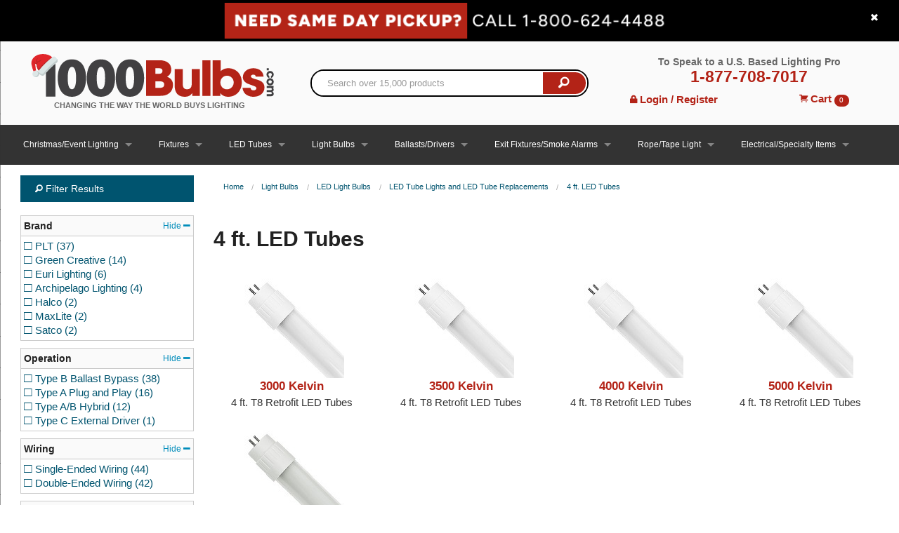

--- FILE ---
content_type: text/html;charset=utf-8
request_url: https://pnapi.invoca.net/2627/na.json
body_size: 231
content:
[{"requestId":"+18006244488","status":"success","formattedNumber":"877-708-7017","countryCode":"1","nationalNumber":"8777087017","lifetimeInSeconds":300,"overflow":null,"surge":null,"invocaId":"i-d62765d3-d24e-404f-b88c-bd5b6d235b1b"},{"type":"settings","metrics":true}]

--- FILE ---
content_type: text/html;charset=utf-8
request_url: https://pnapi.invoca.net/2627/na.json
body_size: 231
content:
[{"requestId":"+18006244488","status":"success","formattedNumber":"877-708-7017","countryCode":"1","nationalNumber":"8777087017","lifetimeInSeconds":300,"overflow":null,"surge":null,"invocaId":"i-d62765d3-d24e-404f-b88c-bd5b6d235b1b"},{"type":"settings","metrics":true}]

--- FILE ---
content_type: text/css
request_url: https://d21gpk1vhmjuf5.cloudfront.net/1000bulbs-com_autosuggest.css
body_size: 1589
content:
.unbxd-as-wrapper{border:1px solid #dedede;border-top:0;background-color:#fff;border-bottom-right-radius:3px;border-bottom-left-radius:3px;font-size:13px}.unbxd-as-wrapper ul{list-style-position:outside;list-style:none;padding:0;margin:0}.unbxd-as-extra-left:after,.unbxd-as-extra-right:after{clear:both;content:".";display:block;font-size:0;height:0;visibilty:hidden}.unbxd-as-extra-left .unbxd-as-maincontent{float:right}.unbxd-as-extra-right .unbxd-as-maincontent{float:left}.unbxd-as-extra-left .unbxd-as-sidecontent{float:left;border-right:1px solid #dedede}.unbxd-as-extra-right .unbxd-as-sidecontent{float:right;border-left:1px solid #dedede}.unbxd-as-sidecontent+.unbxd-as-maincontent{border-right:1px solid #dedede;border-left:1px solid #dedede;margin-right:-1px;margin-left:-1px}.unbxd-as-wrapper ul li{padding:4px 9px;background-color:#fff;cursor:pointer}.unbxd-as-wrapper ul li.unbxd-as-header,.unbxd-as-wrapper ul li.unbxd-as-header:hover{background-color:#636363;color:#fff;cursor:default}.unbxd-as-wrapper ul li.unbxd-as-insuggestion{padding-left:25px;color:#ff8400}.unbxd-as-wrapper ul li.unbxd-as-popular-product:after,.unbxd-as-wrapper ul li.unbxd-as-popular-product .unbxd-as-popular-product-info:after,.unbxd-as-wrapper ul li.unbxd-as-popular-product .unbxd-as-popular-product-cart:after,.unbxd-as-popular-product-quantity-container:after{clear:both;content:".";display:block;font-size:0;height:0;visibilty:hidden}.unbxd-as-wrapper ul li .unbxd-as-popular-product-image-container{max-width:40px;max-height:40px;float:left;margin-right:5px}.unbxd-as-wrapper ul li .unbxd-as-popular-product-image-container:empty{margin-right:0}.unbxd-as-wrapper ul li .unbxd-as-popular-product-image-container img{max-width:40px;max-height:40px;margin:0 auto;display:block}.unbxd-as-wrapper ul li .unbxd-as-popular-product-name{padding:0 0 0 65px}.unbxd-as-wrapper ul li.unbxd-as-popular-product .unbxd-as-popular-product-cart{line-height:15px;margin-top:5px}.unbxd-as-wrapper ul li .unbxd-as-popular-product-price,.unbxd-as-wrapper ul li .unbxd-as-popular-product-quantity,.unbxd-as-wrapper ul li .unbxd-as-popular-product-cart-action{float:right}.unbxd-as-wrapper ul li .unbxd-as-popular-product-price{padding:4px;line-height:15px}.unbxd-as-wrapper ul li .unbxd-as-popular-product-quantity .unbxd-as-popular-product-quantity-container{border:1px solid #dedede;border-radius:3px;margin:0 15px}.unbxd-as-wrapper ul li .unbxd-as-popular-product-quantity .unbxd-as-popular-product-quantity-container>span{display:inline-block;padding:3px 4px}.unbxd-as-wrapper ul li .unbxd-as-popular-product-quantity .unbxd-as-popular-product-quantity-container>input{display:inline-block;border:0 none;border-left:1px solid #dedede;width:25px;line-height:16px;padding:3px}.unbxd-as-popular-product-cart-button{display:inline-block;background-color:#ff8400;padding:4px 10px;border-radius:3px;color:#fff;font-size:13px;text-align:center;cursor:pointer;outline:0;border:medium none}.unbxd-as-popular-product-cart-button:hover,.unbxd-as-popular-product-cart-button:active{background-color:#ff9c32}.unbxd-as-popular-product-inlinecart{display:table-row}.unbxd-as-wrapper ul li .unbxd-as-popular-product-inlinecart>div{display:table-cell;float:none;padding:0;vertical-align:middle}.unbxd-as-popular-product-inlinecart .unbxd-as-popular-product-image-container{max-height:30px;max-width:30px}.unbxd-as-popular-product-inlinecart .unbxd-as-popular-product-name p{width:100%;white-space:nowrap;overflow:hidden;text-overflow:ellipsis}.unbxd-as-wrapper ul li .unbxd-as-popular-product-inlinecart .unbxd-as-popular-product-image-container img{max-height:30px;max-width:30px;margin-right:5px}.unbxd-as-popular-product-inlinecart .unbxd-as-popular-product-quantity{width:75px}.unbxd-as-wrapper ul li .unbxd-as-popular-product-inlinecart .unbxd-as-popular-product-quantity .unbxd-as-popular-product-quantity-container{margin:0 5px}.unbxd-as-popular-product-inlinecart .unbxd-as-popular-product-cart-action{width:88px;text-align:right}.unbxd-as-wrapper ul li:hover{background-color:#fafafa;cursor:pointer}.unbxd-as-wrapper ul li.unbxd-ac-selected{cursor:pointer;background-color:#fafafa}.unbxd-as-wrapper ul li.unbxd-as-popular-product-grid{display:inline-block;float:left}.unbxd-as-wrapper ul li.unbxd-as-popular-product-grid .unbxd-as-popular-product-image-container{max-width:100px;max-height:100px;float:none}.unbxd-as-wrapper ul li.unbxd-as-popular-product-grid .unbxd-as-popular-product-image-container img{max-width:100px;max-height:100px}.unbxd-as-wrapper ul li.unbxd-as-popular-product-grid .unbxd-as-popular-product-name{padding:0;overflow:hidden;height:15px;width:110px;text-align:center}.unbxd-as-wrapper ul li.unbxd-as-popular-product-grid .unbxd-as-popular-product-price,.unbxd-as-wrapper ul li.unbxd-as-popular-product-grid .unbxd-as-popular-product-quantity,.unbxd-as-wrapper ul li.unbxd-as-popular-product-grid .unbxd-as-popular-product-cart-action{float:none;text-align:center}.unbxd-as-wrapper{box-shadow:0 5px 7px 0 #dedede;font-size:14px !important}.unbxd-as-maincontent,.unbxd-as-sidecontent{display:inline-block;vertical-align:top;max-height:450px}.unbxd-as-wrapper ul li{font-size:12px;word-wrap:break-word}.unbxd-as-sidecontent+.unbxd-as-maincontent{border-right:none !important}li.unbxd-as-insuggestion{color:#900 !important}li.unbxd-as-header{color:#000 !important;font-size:14px !important;background-color:#fff !important}li.unbxd-ac-selected{background-color:#f5f5f5 !important}li a.unbxd-product{text-decoration:none;color:#000}.unbxd-as-extra-right .unbxd-as-sidecontent{order:1;width:67% !important}.unbxd-as-extra-right .unbxd-as-maincontent{order:0;width:33%}.unbxd-as-wrapper ul li.unbxd-as-popular-product-grid{width:32%;float:none;background-color:#fff !important;vertical-align:top;padding:0 !important;margin-bottom:10px !important;margin:2px 2px 10px 2px !important;min-height:205px}.unbxd-as-wrapper ul li.unbxd-as-popular-product-grid:hover,li.unbxd-as-popular-product.unbxd-as-popular-product-grid.unbxd-ac-selected{-webkit-box-shadow:0 0 2px 0 #c6c6c6;-moz-box-shadow:0 0 2px 0 #c6c6c6;box-shadow:0 0 2px 0 #c6c6c6}.unbxd-as-wrapper ul li.unbxd-as-popular-product-grid .unbxd-as-popular-product-image-container{max-width:none !important;max-height:none !important}.unbxd-as-wrapper ul li.unbxd-as-popular-product-grid .unbxd-as-popular-product-image-container img{min-width:100px;max-width:100px;min-height:100px;max-height:100px}.unbxd-as-wrapper ul li.unbxd-as-popular-product-grid .unbxd-as-popular-product-name{padding:5px;overflow:hidden;height:auto !important;width:auto !important;text-align:left}.unbxd-as-popular-product-rating{width:fit-content;margin:0 auto}.unbxd-as-popular-product-price{color:#900 !important;font-weight:600}ul.unbxd-as-maincontent li{text-overflow:ellipsis;overflow:hidden;white-space:nowrap;text-transform:capitalize}.unbxd-as-sidecontent.unbxd-overflow-scroll .unbxd-as-header{white-space:normal;height:50px}@media only screen and (min-width:641px){.unbxd-as-sidecontent.unbxd-overflow-scroll{max-height:450px;overflow-y:scroll}li.unbxd-as-popular-product-grid{width:168px}}@media only screen and (min-width:781px){li.unbxd-as-popular-product-grid{width:106px}}@media only screen and (min-width:867px){li.unbxd-as-popular-product-grid{width:136px}}@media only screen and (min-width:1025px){li.unbxd-as-popular-product-grid{width:126px}}@media only screen and (min-width:1145px){li.unbxd-as-popular-product-grid{width:156px}}@import url(https://fonts.googleapis.com/css?family=Open+Sans:400,600,700);.star-ratings-css{unicode-bidi:bidi-override;color:#c5c5c5;font-size:20px;height:25px;margin:0 auto;position:relative;padding:0;text-shadow:0 1px 0 #a2a2a2}.star-ratings-css-top{color:#f4c000;padding:0;position:absolute;z-index:1;display:block;top:0;left:0;overflow:hidden;margin:auto;word-wrap:normal}.star-ratings-css-bottom{padding:0;display:block;z-index:0}

--- FILE ---
content_type: text/css
request_url: https://tags.srv.stackadapt.com/sa.css
body_size: -11
content:
:root {
    --sa-uid: '0-bfd18f17-69a3-59f3-485d-aed9fa7f703c';
}

--- FILE ---
content_type: text/javascript; charset=utf-8
request_url: https://www.1000bulbs.com/fil/session.js
body_size: 1535
content:
(function() {
  this.BazaarvoiceReviews = (function() {
    function BazaarvoiceReviews(user_token) {
      this.user_token = user_token;
    }

    BazaarvoiceReviews.prototype.productId = function() {
      return $('[data-bv-show="reviews"]').attr('data-bv-productId');
    };

    BazaarvoiceReviews.prototype.load = function() {
      if (typeof $BV !== "undefined" && $BV !== null) {
        return $BV.configure('global', {
          productId: this.productId,
          userToken: this.user_token
        });
      }
    };

    return BazaarvoiceReviews;

  })();

  $(function() {
    var breadcrumb_div, category_slug, category_url_regex, element_product_id, product_id, referrer, referrer_pathname, slug;
    element_product_id = function(el) {
      if (el.attr('data-product-id')) {
        return el.data('product-id');
      } else if (el.attr('data-product_id')) {
        return el.data('product_id');
      }
    };
    $('.cart-total').text(0);
    $("#lighting-layout-tool-heading").on('click', function() {
      if ($("#agi-iframe").attr('src') === void 0) {
        return $("#agi-iframe").attr('src', $("#default-lighting-tool-url").data("url"));
      }
    });
    $("#agi-zonal").on('click', function() {
      return $("#agi-iframe").attr('src', $("#agi-zonal").data().url);
    });
    $("#agi-area").on('click', function() {
      return $("#agi-iframe").attr('src', $("#agi-area").data().url);
    });
    $('.my-account').replaceWith("<div class=\'icon-bar one-up my-account\'>\n<a class=\"item\" href=\"/login\"><span>\n<i class=\'fi-lock\'>\nLogin / Register\n<\/i>\n<\/span>\n<\/a><\/div>\n");
    $('#my-account-mobile').replaceWith("<a class=\"item\" href=\"/login\"><span class=\'hidden\'>Account<\/span>\n<i class=\'fi-torso\'><\/i>\n<\/a>");
    referrer_pathname = function() {
      var parser;
      parser = document.createElement('a');
      parser.href = document.referrer;
      return parser.pathname;
    };
    if ($("[data-role-breadcrumb]").length) {
      breadcrumb_div = $("[data-role-breadcrumb]");
      product_id = element_product_id(breadcrumb_div);
      category_url_regex = /\/category\/(.*)\/?/;
      referrer = referrer_pathname();
      category_slug = null;
      slug = category_url_regex.exec(referrer);
      if (slug) {
        category_slug = slug[1].replace('/', '');
      }
      $.ajax({
        type: "GET",
        url: "/fil/products/" + product_id + "/breadcrumb",
        dataType: "html",
        data: {
          "category": category_slug
        }
      }).done(function(data) {
        return breadcrumb_div.replaceWith(data);
      }).fail(function() {
        return breadcrumb_div.remove();
      });
    }
    $('div[data-role="unbxd-widget"]').each(function() {
      var el, q;
      el = $(this);
      q = {};
      q['type'] = el.data('type');
      q['uuid'] = '';
      if (el.data('pid')) {
        q['pid'] = el.data('pid');
      }
      return el.load('/fil/api/unbxd_recommendations?' + $.param(q), function(res) {
        if (res != null) {
          $.slickMe(el.find('div[data-slick]'));
          if (el.data('show-on-load') && $('span[data-show-widget-title]').length > 0) {
            $(el.data('show-on-load')).removeClass('hide').show();
          }
          return el.foundation();
        }
      });
    });
    return $('div[data-cart-product]').each(function() {
      var el;
      el = $(this);
      product_id = el.data('cart-product');
      return $.get("/fil/api/products/" + product_id + ".json", function(data) {
        var restrictions;
        restrictions = data.product.shipping_restrictions;
        if (restrictions.length) {
          return el.find('.unstyled').after('<div class="row"><div class="columns small-12"><span class="primary-color">This product is unavailable for shipping to the following states: ' + restrictions.join(', ') + '</span></div></div>');
        }
      });
    });
  });

}).call(this);


--- FILE ---
content_type: application/x-javascript
request_url: https://dnn506yrbagrg.cloudfront.net/pages/scripts/0017/7974.js?490728
body_size: 309
content:

;
setTimeout(function () {
  var a = document.createElement('script');
  var b = document.getElementsByTagName('script')[0];
  a.src = document.location.protocol + '//script.crazyegg.com/pages/scripts/0017/7974.js';
  a.async = true;
  a.type = 'text/javascript';
  b.parentNode.insertBefore(a, b);
}, 1);




--- FILE ---
content_type: application/javascript; charset=utf-8
request_url: https://www.1000bulbs.com/fil/assets/application-d630705cabfc1cb6915c4154a93e6db3917b9d0586d9b60387294550646324e7.js
body_size: 153179
content:
function getSuggestedAddress(t){var e=t[0].components;return street=isPoBox(e)?poBoxString(e):streetString(e),{street:street,street2:street2String(e),city:e.city_name,state:e.state_abbreviation,zipcode:e.zipcode}}function streetString(t){return street="",street+=t.primary_number,t.street_predirection&&(street+=" "+t.street_predirection),t.street_name&&(street+=" "+t.street_name),t.street_postdirection&&(street+=" "+t.street_postdirection),t.street_suffix&&(street+=" "+t.street_suffix),street}function poBoxString(t){return street="",t.street_predirection&&(street+=" "+t.street_predirection),t.street_name&&(street+=" "+t.street_name),t.street_postdirection&&(street+=" "+t.street_postdirection),t.street_suffix&&(street+=" "+t.street_suffix),street+=" ",street+=t.primary_number,street}function isPoBox(t){var e=new RegExp("PO Box","g");return t.street_name.match(e)}function street2String(t){return street2="",t.secondary_designator&&(street2+=t.secondary_designator),t.secondary_number&&(street2+=" "+t.secondary_number),street2}function getAddressData(t){var e,i,n,s,a;return n=t.find("input[name*=address_1]").val(),s=t.find("input[name*=address_2]").val(),e=t.find("input[name*=city]:not([name*=auth])").val(),i=t.find("select[name*=state]").val(),a=t.find("input[name*=zip]").val(),[{street:n,street2:s,city:e,state:i,zipcode:a}]}function populateForm(t){$("input[name*=address_1]").val(t.street),$("input[name*=address_2]").val(t.street2),$("input[name*=city]:not([name*=auth])").val(t.city),$("input[name*=zip]").val(t.zipcode),$("select[name*=state]").val(t.state)}function replaceSubmitButton(t){return t.find(".submit-button").val("Continue")}function disableSubmitButton(t){$(".submit-button").each(function(){var e=$(this);e.addClass("disabled"),e.val(e.data("validate-msg")||t)}),submitIsDisabled=!0}function enableSubmitButton(t){$(".submit-button").each(function(){var e=$(this);e.removeClass("disabled"),e.val(e.data("validate-msg")||t||e.val())})}function removeSubmitButton(){$(".submit-button").each(function(){var t=$(this);t.remove()})}function suggestedAddressVcard(t){return'<ul class="vcard"><li class="fn">Suggested Address</li><li class="street-address">'+t.street+'</li><li class="street-address">'+t.street2+'</li><li class="locality">'+t.city+'</li><li class="state">'+t.state+', <span class="zip">'+t.zipcode+'</span></li><li><a class="use-address">Use This Address</a></li></ul>'}function addressesMatch(t,e){var i=new RegExp(t.street,"g");return e.street.match(i)&&t.city===e.city&&t.state===e.state&&t.zipcode===e.zipcode}function successAlert(t){t.find(".vcard").replaceWith('<div class="alert-box success radius">Updated Address.</div>')}function submit(t){disableSubmitButton("Processing..."),t.attr("data-abide",""),t[0].submit()}!function(t,e){"use strict";"object"==typeof module&&"object"==typeof module.exports?module.exports=t.document?e(t,!0):function(t){if(!t.document)throw new Error("jQuery requires a window with a document");return e(t)}:e(t)}("undefined"!=typeof window?window:this,function(t,e){"use strict";function i(t,e,i){i=i||wt;var n,s,a=i.createElement("script");if(a.text=t,e)for(n in xt)s=e[n]||e.getAttribute&&e.getAttribute(n),s&&a.setAttribute(n,s);i.head.appendChild(a).parentNode.removeChild(a)}function n(t){return null==t?t+"":"object"==typeof t||"function"==typeof t?ft[pt.call(t)]||"object":typeof t}function s(t){var e=!!t&&"length"in t&&t.length,i=n(t);return yt(t)||_t(t)?!1:"array"===i||0===e||"number"==typeof e&&e>0&&e-1 in t}function a(t,e){return t.nodeName&&t.nodeName.toLowerCase()===e.toLowerCase()}function o(t,e,i){return yt(e)?Ct.grep(t,function(t,n){return!!e.call(t,n,t)!==i}):e.nodeType?Ct.grep(t,function(t){return t===e!==i}):"string"!=typeof e?Ct.grep(t,function(t){return ht.call(e,t)>-1!==i}):Ct.filter(e,t,i)}function r(t,e){for(;(t=t[e])&&1!==t.nodeType;);return t}function l(t){var e={};return Ct.each(t.match(Ft)||[],function(t,i){e[i]=!0}),e}function c(t){return t}function d(t){throw t}function u(t,e,i,n){var s;try{t&&yt(s=t.promise)?s.call(t).done(e).fail(i):t&&yt(s=t.then)?s.call(t,e,i):e.apply(void 0,[t].slice(n))}catch(t){i.apply(void 0,[t])}}function h(){wt.removeEventListener("DOMContentLoaded",h),t.removeEventListener("load",h),Ct.ready()}function f(t,e){return e.toUpperCase()}function p(t){return t.replace(Lt,"ms-").replace(Nt,f)}function g(){this.expando=Ct.expando+g.uid++}function m(t){return"true"===t?!0:"false"===t?!1:"null"===t?null:t===+t+""?+t:zt.test(t)?JSON.parse(t):t}function v(t,e,i){var n;if(void 0===i&&1===t.nodeType)if(n="data-"+e.replace(Wt,"-$&").toLowerCase(),i=t.getAttribute(n),"string"==typeof i){try{i=m(i)}catch(s){}Ut.set(t,e,i)}else i=void 0;return i}function b(t,e,i,n){var s,a,o=20,r=n?function(){return n.cur()}:function(){return Ct.css(t,e,"")},l=r(),c=i&&i[3]||(Ct.cssNumber[e]?"":"px"),d=t.nodeType&&(Ct.cssNumber[e]||"px"!==c&&+l)&&Vt.exec(Ct.css(t,e));if(d&&d[3]!==c){for(l/=2,c=c||d[3],d=+l||1;o--;)Ct.style(t,e,d+c),(1-a)*(1-(a=r()/l||.5))<=0&&(o=0),d/=a;d=2*d,Ct.style(t,e,d+c),i=i||[]}return i&&(d=+d||+l||0,s=i[1]?d+(i[1]+1)*i[2]:+i[2],n&&(n.unit=c,n.start=d,n.end=s)),s}function y(t){var e,i=t.ownerDocument,n=t.nodeName,s=Zt[n];return s?s:(e=i.body.appendChild(i.createElement(n)),s=Ct.css(e,"display"),e.parentNode.removeChild(e),"none"===s&&(s="block"),Zt[n]=s,s)}function _(t,e){for(var i,n,s=[],a=0,o=t.length;o>a;a++)n=t[a],n.style&&(i=n.style.display,e?("none"===i&&(s[a]=Bt.get(n,"display")||null,s[a]||(n.style.display="")),""===n.style.display&&Jt(n)&&(s[a]=y(n))):"none"!==i&&(s[a]="none",Bt.set(n,"display",i)));for(a=0;o>a;a++)null!=s[a]&&(t[a].style.display=s[a]);return t}function w(t,e){var i;return i="undefined"!=typeof t.getElementsByTagName?t.getElementsByTagName(e||"*"):"undefined"!=typeof t.querySelectorAll?t.querySelectorAll(e||"*"):[],void 0===e||e&&a(t,e)?Ct.merge([t],i):i}function x(t,e){for(var i=0,n=t.length;n>i;i++)Bt.set(t[i],"globalEval",!e||Bt.get(e[i],"globalEval"))}function S(t,e,i,s,a){for(var o,r,l,c,d,u,h=e.createDocumentFragment(),f=[],p=0,g=t.length;g>p;p++)if(o=t[p],o||0===o)if("object"===n(o))Ct.merge(f,o.nodeType?[o]:o);else if(se.test(o)){for(r=r||h.appendChild(e.createElement("div")),l=(ee.exec(o)||["",""])[1].toLowerCase(),c=ne[l]||ne._default,r.innerHTML=c[1]+Ct.htmlPrefilter(o)+c[2],u=c[0];u--;)r=r.lastChild;Ct.merge(f,r.childNodes),r=h.firstChild,r.textContent=""}else f.push(e.createTextNode(o));for(h.textContent="",p=0;o=f[p++];)if(s&&Ct.inArray(o,s)>-1)a&&a.push(o);else if(d=Gt(o),r=w(h.appendChild(o),"script"),d&&x(r),i)for(u=0;o=r[u++];)ie.test(o.type||"")&&i.push(o);return h}function C(){return!0}function k(){return!1}function T(t,e){return t===$()==("focus"===e)}function $(){try{return wt.activeElement}catch(t){}}function E(t,e,i,n,s,a){var o,r;if("object"==typeof e){"string"!=typeof i&&(n=n||i,i=void 0);for(r in e)E(t,r,i,n,e[r],a);return t}if(null==n&&null==s?(s=i,n=i=void 0):null==s&&("string"==typeof i?(s=n,n=void 0):(s=n,n=i,i=void 0)),s===!1)s=k;else if(!s)return t;return 1===a&&(o=s,s=function(t){return Ct().off(t),o.apply(this,arguments)},s.guid=o.guid||(o.guid=Ct.guid++)),t.each(function(){Ct.event.add(this,e,s,n,i)})}function I(t,e,i){return i?(Bt.set(t,e,!1),void Ct.event.add(t,e,{namespace:!1,handler:function(t){var n,s,a=Bt.get(this,e);if(1&t.isTrigger&&this[e]){if(a.length)(Ct.event.special[e]||{}).delegateType&&t.stopPropagation();else if(a=ct.call(arguments),Bt.set(this,e,a),n=i(this,e),this[e](),s=Bt.get(this,e),a!==s||n?Bt.set(this,e,!1):s={},a!==s)return t.stopImmediatePropagation(),t.preventDefault(),s.value}else a.length&&(Bt.set(this,e,{value:Ct.event.trigger(Ct.extend(a[0],Ct.Event.prototype),a.slice(1),this)}),t.stopImmediatePropagation())}})):void(void 0===Bt.get(t,e)&&Ct.event.add(t,e,C))}function H(t,e){return a(t,"table")&&a(11!==e.nodeType?e:e.firstChild,"tr")?Ct(t).children("tbody")[0]||t:t}function A(t){return t.type=(null!==t.getAttribute("type"))+"/"+t.type,t}function D(t){return"true/"===(t.type||"").slice(0,5)?t.type=t.type.slice(5):t.removeAttribute("type"),t}function j(t,e){var i,n,s,a,o,r,l;if(1===e.nodeType){if(Bt.hasData(t)&&(a=Bt.get(t),l=a.events)){Bt.remove(e,"handle events");for(s in l)for(i=0,n=l[s].length;n>i;i++)Ct.event.add(e,s,l[s][i])}Ut.hasData(t)&&(o=Ut.access(t),r=Ct.extend({},o),Ut.set(e,r))}}function R(t,e){var i=e.nodeName.toLowerCase();"input"===i&&te.test(t.type)?e.checked=t.checked:("input"===i||"textarea"===i)&&(e.defaultValue=t.defaultValue)}function F(t,e,n,s){e=dt(e);var a,o,r,l,c,d,u=0,h=t.length,f=h-1,p=e[0],g=yt(p);if(g||h>1&&"string"==typeof p&&!bt.checkClone&&ce.test(p))return t.each(function(i){var a=t.eq(i);g&&(e[0]=p.call(this,i,a.html())),F(a,e,n,s)});if(h&&(a=S(e,t[0].ownerDocument,!1,t,s),o=a.firstChild,1===a.childNodes.length&&(a=o),o||s)){for(r=Ct.map(w(a,"script"),A),l=r.length;h>u;u++)c=a,u!==f&&(c=Ct.clone(c,!0,!0),l&&Ct.merge(r,w(c,"script"))),n.call(t[u],c,u);if(l)for(d=r[r.length-1].ownerDocument,Ct.map(r,D),u=0;l>u;u++)c=r[u],ie.test(c.type||"")&&!Bt.access(c,"globalEval")&&Ct.contains(d,c)&&(c.src&&"module"!==(c.type||"").toLowerCase()?Ct._evalUrl&&!c.noModule&&Ct._evalUrl(c.src,{nonce:c.nonce||c.getAttribute("nonce")},d):i(c.textContent.replace(de,""),c,d))}return t}function P(t,e,i){for(var n,s=e?Ct.filter(e,t):t,a=0;null!=(n=s[a]);a++)i||1!==n.nodeType||Ct.cleanData(w(n)),n.parentNode&&(i&&Gt(n)&&x(w(n,"script")),n.parentNode.removeChild(n));return t}function M(t,e,i){var n,s,a,o,r=t.style;return i=i||he(t),i&&(o=i.getPropertyValue(e)||i[e],""!==o||Gt(t)||(o=Ct.style(t,e)),!bt.pixelBoxStyles()&&ue.test(o)&&pe.test(e)&&(n=r.width,s=r.minWidth,a=r.maxWidth,r.minWidth=r.maxWidth=r.width=o,o=i.width,r.width=n,r.minWidth=s,r.maxWidth=a)),void 0!==o?o+"":o}function O(t,e){return{get:function(){return t()?void delete this.get:(this.get=e).apply(this,arguments)}}}function L(t){for(var e=t[0].toUpperCase()+t.slice(1),i=ge.length;i--;)if(t=ge[i]+e,t in me)return t}function N(t){var e=Ct.cssProps[t]||ve[t];return e?e:t in me?t:ve[t]=L(t)||t}function q(t,e,i){var n=Vt.exec(e);return n?Math.max(0,n[2]-(i||0))+(n[3]||"px"):e}function B(t,e,i,n,s,a){var o="width"===e?1:0,r=0,l=0;if(i===(n?"border":"content"))return 0;for(;4>o;o+=2)"margin"===i&&(l+=Ct.css(t,i+Yt[o],!0,s)),n?("content"===i&&(l-=Ct.css(t,"padding"+Yt[o],!0,s)),"margin"!==i&&(l-=Ct.css(t,"border"+Yt[o]+"Width",!0,s))):(l+=Ct.css(t,"padding"+Yt[o],!0,s),"padding"!==i?l+=Ct.css(t,"border"+Yt[o]+"Width",!0,s):r+=Ct.css(t,"border"+Yt[o]+"Width",!0,s));return!n&&a>=0&&(l+=Math.max(0,Math.ceil(t["offset"+e[0].toUpperCase()+e.slice(1)]-a-l-r-.5))||0),l}function U(t,e,i){var n=he(t),s=!bt.boxSizingReliable()||i,o=s&&"border-box"===Ct.css(t,"boxSizing",!1,n),r=o,l=M(t,e,n),c="offset"+e[0].toUpperCase()+e.slice(1);if(ue.test(l)){if(!i)return l;l="auto"}return(!bt.boxSizingReliable()&&o||!bt.reliableTrDimensions()&&a(t,"tr")||"auto"===l||!parseFloat(l)&&"inline"===Ct.css(t,"display",!1,n))&&t.getClientRects().length&&(o="border-box"===Ct.css(t,"boxSizing",!1,n),r=c in t,r&&(l=t[c])),l=parseFloat(l)||0,l+B(t,e,i||(o?"border":"content"),r,n,l)+"px"}function z(t,e,i,n,s){return new z.prototype.init(t,e,i,n,s)}function W(){Se&&(wt.hidden===!1&&t.requestAnimationFrame?t.requestAnimationFrame(W):t.setTimeout(W,Ct.fx.interval),Ct.fx.tick())}function X(){return t.setTimeout(function(){xe=void 0}),xe=Date.now()}function V(t,e){var i,n=0,s={height:t};for(e=e?1:0;4>n;n+=2-e)i=Yt[n],s["margin"+i]=s["padding"+i]=t;return e&&(s.opacity=s.width=t),s}function Y(t,e,i){for(var n,s=(Q.tweeners[e]||[]).concat(Q.tweeners["*"]),a=0,o=s.length;o>a;a++)if(n=s[a].call(i,e,t))return n}function K(t,e,i){var n,s,a,o,r,l,c,d,u="width"in e||"height"in e,h=this,f={},p=t.style,g=t.nodeType&&Jt(t),m=Bt.get(t,"fxshow");i.queue||(o=Ct._queueHooks(t,"fx"),null==o.unqueued&&(o.unqueued=0,r=o.empty.fire,o.empty.fire=function(){o.unqueued||r()}),o.unqueued++,h.always(function(){h.always(function(){o.unqueued--,Ct.queue(t,"fx").length||o.empty.fire()})}));for(n in e)if(s=e[n],Ce.test(s)){if(delete e[n],a=a||"toggle"===s,s===(g?"hide":"show")){if("show"!==s||!m||void 0===m[n])continue;g=!0}f[n]=m&&m[n]||Ct.style(t,n)}if(l=!Ct.isEmptyObject(e),l||!Ct.isEmptyObject(f)){u&&1===t.nodeType&&(i.overflow=[p.overflow,p.overflowX,p.overflowY],c=m&&m.display,null==c&&(c=Bt.get(t,"display")),d=Ct.css(t,"display"),"none"===d&&(c?d=c:(_([t],!0),c=t.style.display||c,d=Ct.css(t,"display"),_([t]))),("inline"===d||"inline-block"===d&&null!=c)&&"none"===Ct.css(t,"float")&&(l||(h.done(function(){p.display=c}),null==c&&(d=p.display,c="none"===d?"":d)),p.display="inline-block")),i.overflow&&(p.overflow="hidden",h.always(function(){p.overflow=i.overflow[0],p.overflowX=i.overflow[1],p.overflowY=i.overflow[2]})),l=!1;for(n in f)l||(m?"hidden"in m&&(g=m.hidden):m=Bt.access(t,"fxshow",{display:c}),a&&(m.hidden=!g),g&&_([t],!0),h.done(function(){g||_([t]),Bt.remove(t,"fxshow");for(n in f)Ct.style(t,n,f[n])})),l=Y(g?m[n]:0,n,h),n in m||(m[n]=l.start,g&&(l.end=l.start,l.start=0))}}function G(t,e){var i,n,s,a,o;for(i in t)if(n=p(i),s=e[n],a=t[i],Array.isArray(a)&&(s=a[1],a=t[i]=a[0]),i!==n&&(t[n]=a,delete t[i]),o=Ct.cssHooks[n],o&&"expand"in o){a=o.expand(a),delete t[n];for(i in a)i in t||(t[i]=a[i],e[i]=s)}else e[n]=s}function Q(t,e,i){var n,s,a=0,o=Q.prefilters.length,r=Ct.Deferred().always(function(){delete l.elem}),l=function(){if(s)return!1;for(var e=xe||X(),i=Math.max(0,c.startTime+c.duration-e),n=i/c.duration||0,a=1-n,o=0,l=c.tweens.length;l>o;o++)c.tweens[o].run(a);return r.notifyWith(t,[c,a,i]),1>a&&l?i:(l||r.notifyWith(t,[c,1,0]),r.resolveWith(t,[c]),!1)},c=r.promise({elem:t,props:Ct.extend({},e),opts:Ct.extend(!0,{specialEasing:{},easing:Ct.easing._default},i),originalProperties:e,originalOptions:i,startTime:xe||X(),duration:i.duration,tweens:[],createTween:function(e,i){var n=Ct.Tween(t,c.opts,e,i,c.opts.specialEasing[e]||c.opts.easing);return c.tweens.push(n),n},stop:function(e){var i=0,n=e?c.tweens.length:0;if(s)return this;for(s=!0;n>i;i++)c.tweens[i].run(1);return e?(r.notifyWith(t,[c,1,0]),r.resolveWith(t,[c,e])):r.rejectWith(t,[c,e]),this}}),d=c.props;for(G(d,c.opts.specialEasing);o>a;a++)if(n=Q.prefilters[a].call(c,t,d,c.opts))return yt(n.stop)&&(Ct._queueHooks(c.elem,c.opts.queue).stop=n.stop.bind(n)),n;return Ct.map(d,Y,c),yt(c.opts.start)&&c.opts.start.call(t,c),c.progress(c.opts.progress).done(c.opts.done,c.opts.complete).fail(c.opts.fail).always(c.opts.always),Ct.fx.timer(Ct.extend(l,{elem:t,anim:c,queue:c.opts.queue})),c}function J(t){var e=t.match(Ft)||[];return e.join(" ")}function Z(t){return t.getAttribute&&t.getAttribute("class")||""}function tt(t){return Array.isArray(t)?t:"string"==typeof t?t.match(Ft)||[]:[]}function et(t,e,i,s){var a;if(Array.isArray(e))Ct.each(e,function(e,n){i||Pe.test(t)?s(t,n):et(t+"["+("object"==typeof n&&null!=n?e:"")+"]",n,i,s)});else if(i||"object"!==n(e))s(t,e);else for(a in e)et(t+"["+a+"]",e[a],i,s)}function it(t){return function(e,i){"string"!=typeof e&&(i=e,e="*");var n,s=0,a=e.toLowerCase().match(Ft)||[];if(yt(i))for(;n=a[s++];)"+"===n[0]?(n=n.slice(1)||"*",(t[n]=t[n]||[]).unshift(i)):(t[n]=t[n]||[]).push(i)}}function nt(t,e,i,n){function s(r){var l;return a[r]=!0,Ct.each(t[r]||[],function(t,r){var c=r(e,i,n);return"string"!=typeof c||o||a[c]?o?!(l=c):void 0:(e.dataTypes.unshift(c),s(c),!1)}),l}var a={},o=t===Ye;return s(e.dataTypes[0])||!a["*"]&&s("*")}function st(t,e){var i,n,s=Ct.ajaxSettings.flatOptions||{};for(i in e)void 0!==e[i]&&((s[i]?t:n||(n={}))[i]=e[i]);return n&&Ct.extend(!0,t,n),t}function at(t,e,i){for(var n,s,a,o,r=t.contents,l=t.dataTypes;"*"===l[0];)l.shift(),void 0===n&&(n=t.mimeType||e.getResponseHeader("Content-Type"));if(n)for(s in r)if(r[s]&&r[s].test(n)){l.unshift(s);break}if(l[0]in i)a=l[0];else{for(s in i){if(!l[0]||t.converters[s+" "+l[0]]){a=s;break}o||(o=s)}a=a||o}return a?(a!==l[0]&&l.unshift(a),i[a]):void 0}function ot(t,e,i,n){var s,a,o,r,l,c={},d=t.dataTypes.slice();if(d[1])for(o in t.converters)c[o.toLowerCase()]=t.converters[o];for(a=d.shift();a;)if(t.responseFields[a]&&(i[t.responseFields[a]]=e),!l&&n&&t.dataFilter&&(e=t.dataFilter(e,t.dataType)),l=a,a=d.shift())if("*"===a)a=l;else if("*"!==l&&l!==a){if(o=c[l+" "+a]||c["* "+a],!o)for(s in c)if(r=s.split(" "),r[1]===a&&(o=c[l+" "+r[0]]||c["* "+r[0]])){o===!0?o=c[s]:c[s]!==!0&&(a=r[0],d.unshift(r[1]));break}if(o!==!0)if(o&&t["throws"])e=o(e);else try{e=o(e)}catch(u){return{state:"parsererror",error:o?u:"No conversion from "+l+" to "+a}}}return{state:"success",data:e}}var rt=[],lt=Object.getPrototypeOf,ct=rt.slice,dt=rt.flat?function(t){return rt.flat.call(t)}:function(t){return rt.concat.apply([],t)},ut=rt.push,ht=rt.indexOf,ft={},pt=ft.toString,gt=ft.hasOwnProperty,mt=gt.toString,vt=mt.call(Object),bt={},yt=function(t){return"function"==typeof t&&"number"!=typeof t.nodeType},_t=function(t){return null!=t&&t===t.window},wt=t.document,xt={type:!0,src:!0,nonce:!0,noModule:!0},St="3.5.1",Ct=function(t,e){return new Ct.fn.init(t,e)};Ct.fn=Ct.prototype={jquery:St,constructor:Ct,length:0,toArray:function(){return ct.call(this)},get:function(t){return null==t?ct.call(this):0>t?this[t+this.length]:this[t]},pushStack:function(t){var e=Ct.merge(this.constructor(),t);return e.prevObject=this,e},each:function(t){return Ct.each(this,t)},map:function(t){return this.pushStack(Ct.map(this,function(e,i){return t.call(e,i,e)}))},slice:function(){return this.pushStack(ct.apply(this,arguments))},first:function(){return this.eq(0)},last:function(){return this.eq(-1)},even:function(){return this.pushStack(Ct.grep(this,function(t,e){return(e+1)%2}))},odd:function(){return this.pushStack(Ct.grep(this,function(t,e){return e%2}))},eq:function(t){var e=this.length,i=+t+(0>t?e:0);return this.pushStack(i>=0&&e>i?[this[i]]:[])},end:function(){return this.prevObject||this.constructor()},push:ut,sort:rt.sort,splice:rt.splice},Ct.extend=Ct.fn.extend=function(){var t,e,i,n,s,a,o=arguments[0]||{},r=1,l=arguments.length,c=!1;for("boolean"==typeof o&&(c=o,o=arguments[r]||{},r++),"object"==typeof o||yt(o)||(o={}),r===l&&(o=this,r--);l>r;r++)if(null!=(t=arguments[r]))for(e in t)n=t[e],"__proto__"!==e&&o!==n&&(c&&n&&(Ct.isPlainObject(n)||(s=Array.isArray(n)))?(i=o[e],a=s&&!Array.isArray(i)?[]:s||Ct.isPlainObject(i)?i:{},s=!1,o[e]=Ct.extend(c,a,n)):void 0!==n&&(o[e]=n));return o},Ct.extend({expando:"jQuery"+(St+Math.random()).replace(/\D/g,""),isReady:!0,error:function(t){throw new Error(t)},noop:function(){},isPlainObject:function(t){var e,i;return t&&"[object Object]"===pt.call(t)?(e=lt(t))?(i=gt.call(e,"constructor")&&e.constructor,"function"==typeof i&&mt.call(i)===vt):!0:!1},isEmptyObject:function(t){var e;for(e in t)return!1;return!0},globalEval:function(t,e,n){i(t,{nonce:e&&e.nonce},n)},each:function(t,e){var i,n=0;if(s(t))for(i=t.length;i>n&&e.call(t[n],n,t[n])!==!1;n++);else for(n in t)if(e.call(t[n],n,t[n])===!1)break;return t},makeArray:function(t,e){var i=e||[];return null!=t&&(s(Object(t))?Ct.merge(i,"string"==typeof t?[t]:t):ut.call(i,t)),i},inArray:function(t,e,i){return null==e?-1:ht.call(e,t,i)},merge:function(t,e){for(var i=+e.length,n=0,s=t.length;i>n;n++)t[s++]=e[n];return t.length=s,t},grep:function(t,e,i){for(var n,s=[],a=0,o=t.length,r=!i;o>a;a++)n=!e(t[a],a),n!==r&&s.push(t[a]);return s},map:function(t,e,i){var n,a,o=0,r=[];if(s(t))for(n=t.length;n>o;o++)a=e(t[o],o,i),null!=a&&r.push(a);else for(o in t)a=e(t[o],o,i),null!=a&&r.push(a);return dt(r)},guid:1,support:bt}),"function"==typeof Symbol&&(Ct.fn[Symbol.iterator]=rt[Symbol.iterator]),Ct.each("Boolean Number String Function Array Date RegExp Object Error Symbol".split(" "),function(t,e){ft["[object "+e+"]"]=e.toLowerCase()});var kt=function(t){function e(t,e,i,n){var s,a,o,r,l,c,d,h=e&&e.ownerDocument,p=e?e.nodeType:9;if(i=i||[],"string"!=typeof t||!t||1!==p&&9!==p&&11!==p)return i;if(!n&&(D(e),e=e||j,F)){if(11!==p&&(l=yt.exec(t)))if(s=l[1]){if(9===p){if(!(o=e.getElementById(s)))return i;if(o.id===s)return i.push(o),i}else if(h&&(o=h.getElementById(s))&&L(e,o)&&o.id===s)return i.push(o),i}else{if(l[2])return Z.apply(i,e.getElementsByTagName(t)),i;if((s=l[3])&&x.getElementsByClassName&&e.getElementsByClassName)return Z.apply(i,e.getElementsByClassName(s)),i}if(x.qsa&&!V[t+" "]&&(!P||!P.test(t))&&(1!==p||"object"!==e.nodeName.toLowerCase())){if(d=t,h=e,1===p&&(ut.test(t)||dt.test(t))){for(h=_t.test(t)&&u(e.parentNode)||e,h===e&&x.scope||((r=e.getAttribute("id"))?r=r.replace(St,Ct):e.setAttribute("id",r=N)),c=T(t),a=c.length;a--;)c[a]=(r?"#"+r:":scope")+" "+f(c[a]);d=c.join(",")}try{return Z.apply(i,h.querySelectorAll(d)),i}catch(g){V(t,!0)}finally{r===N&&e.removeAttribute("id")}}}return E(t.replace(lt,"$1"),e,i,n)}function i(){function t(i,n){return e.push(i+" ")>S.cacheLength&&delete t[e.shift()],t[i+" "]=n}var e=[];return t}function n(t){return t[N]=!0,t}function s(t){var e=j.createElement("fieldset");try{return!!t(e)}catch(i){return!1}finally{e.parentNode&&e.parentNode.removeChild(e),e=null}}function a(t,e){for(var i=t.split("|"),n=i.length;n--;)S.attrHandle[i[n]]=e}function o(t,e){var i=e&&t,n=i&&1===t.nodeType&&1===e.nodeType&&t.sourceIndex-e.sourceIndex;if(n)return n;if(i)for(;i=i.nextSibling;)if(i===e)return-1;return t?1:-1}function r(t){return function(e){var i=e.nodeName.toLowerCase();return"input"===i&&e.type===t}}function l(t){return function(e){var i=e.nodeName.toLowerCase();return("input"===i||"button"===i)&&e.type===t}}function c(t){return function(e){return"form"in e?e.parentNode&&e.disabled===!1?"label"in e?"label"in e.parentNode?e.parentNode.disabled===t:e.disabled===t:e.isDisabled===t||e.isDisabled!==!t&&Tt(e)===t:e.disabled===t:"label"in e?e.disabled===t:!1}}function d(t){return n(function(e){return e=+e,n(function(i,n){for(var s,a=t([],i.length,e),o=a.length;o--;)i[s=a[o]]&&(i[s]=!(n[s]=i[s]))})})}function u(t){return t&&"undefined"!=typeof t.getElementsByTagName&&t}function h(){}function f(t){for(var e=0,i=t.length,n="";i>e;e++)n+=t[e].value;return n}function p(t,e,i){var n=e.dir,s=e.next,a=s||n,o=i&&"parentNode"===a,r=U++;return e.first?function(e,i,s){for(;e=e[n];)if(1===e.nodeType||o)return t(e,i,s);return!1}:function(e,i,l){var c,d,u,h=[B,r];if(l){for(;e=e[n];)if((1===e.nodeType||o)&&t(e,i,l))return!0}else for(;e=e[n];)if(1===e.nodeType||o)if(u=e[N]||(e[N]={}),d=u[e.uniqueID]||(u[e.uniqueID]={}),s&&s===e.nodeName.toLowerCase())e=e[n]||e;else{if((c=d[a])&&c[0]===B&&c[1]===r)return h[2]=c[2];if(d[a]=h,h[2]=t(e,i,l))return!0}return!1}}function g(t){return t.length>1?function(e,i,n){for(var s=t.length;s--;)if(!t[s](e,i,n))return!1;return!0}:t[0]}function m(t,i,n){for(var s=0,a=i.length;a>s;s++)e(t,i[s],n);return n}function v(t,e,i,n,s){for(var a,o=[],r=0,l=t.length,c=null!=e;l>r;r++)(a=t[r])&&(!i||i(a,n,s))&&(o.push(a),c&&e.push(r));return o}function b(t,e,i,s,a,o){return s&&!s[N]&&(s=b(s)),a&&!a[N]&&(a=b(a,o)),n(function(n,o,r,l){var c,d,u,h=[],f=[],p=o.length,g=n||m(e||"*",r.nodeType?[r]:r,[]),b=!t||!n&&e?g:v(g,h,t,r,l),y=i?a||(n?t:p||s)?[]:o:b;if(i&&i(b,y,r,l),s)for(c=v(y,f),s(c,[],r,l),d=c.length;d--;)(u=c[d])&&(y[f[d]]=!(b[f[d]]=u));if(n){if(a||t){if(a){for(c=[],d=y.length;d--;)(u=y[d])&&c.push(b[d]=u);a(null,y=[],c,l)}for(d=y.length;d--;)(u=y[d])&&(c=a?et(n,u):h[d])>-1&&(n[c]=!(o[c]=u))}}else y=v(y===o?y.splice(p,y.length):y),a?a(null,o,y,l):Z.apply(o,y)})}function y(t){for(var e,i,n,s=t.length,a=S.relative[t[0].type],o=a||S.relative[" "],r=a?1:0,l=p(function(t){return t===e},o,!0),c=p(function(t){return et(e,t)>-1},o,!0),d=[function(t,i,n){var s=!a&&(n||i!==I)||((e=i).nodeType?l(t,i,n):c(t,i,n));return e=null,s}];s>r;r++)if(i=S.relative[t[r].type])d=[p(g(d),i)];else{if(i=S.filter[t[r].type].apply(null,t[r].matches),i[N]){for(n=++r;s>n&&!S.relative[t[n].type];n++);return b(r>1&&g(d),r>1&&f(t.slice(0,r-1).concat({value:" "===t[r-2].type?"*":""})).replace(lt,"$1"),i,n>r&&y(t.slice(r,n)),s>n&&y(t=t.slice(n)),s>n&&f(t))}d.push(i)}return g(d)}function _(t,i){var s=i.length>0,a=t.length>0,o=function(n,o,r,l,c){var d,u,h,f=0,p="0",g=n&&[],m=[],b=I,y=n||a&&S.find.TAG("*",c),_=B+=null==b?1:Math.random()||.1,w=y.length;for(c&&(I=o==j||o||c);p!==w&&null!=(d=y[p]);p++){if(a&&d){for(u=0,o||d.ownerDocument==j||(D(d),r=!F);h=t[u++];)if(h(d,o||j,r)){l.push(d);break}c&&(B=_)}s&&((d=!h&&d)&&f--,n&&g.push(d))}if(f+=p,s&&p!==f){for(u=0;h=i[u++];)h(g,m,o,r);if(n){if(f>0)for(;p--;)g[p]||m[p]||(m[p]=Q.call(l));m=v(m)}Z.apply(l,m),c&&!n&&m.length>0&&f+i.length>1&&e.uniqueSort(l)}return c&&(B=_,I=b),g};return s?n(o):o}var w,x,S,C,k,T,$,E,I,H,A,D,j,R,F,P,M,O,L,N="sizzle"+1*new Date,q=t.document,B=0,U=0,z=i(),W=i(),X=i(),V=i(),Y=function(t,e){return t===e&&(A=!0),0},K={}.hasOwnProperty,G=[],Q=G.pop,J=G.push,Z=G.push,tt=G.slice,et=function(t,e){for(var i=0,n=t.length;n>i;i++)if(t[i]===e)return i;return-1},it="checked|selected|async|autofocus|autoplay|controls|defer|disabled|hidden|ismap|loop|multiple|open|readonly|required|scoped",nt="[\\x20\\t\\r\\n\\f]",st="(?:\\\\[\\da-fA-F]{1,6}"+nt+"?|\\\\[^\\r\\n\\f]|[\\w-]|[^\x00-\\x7f])+",at="\\["+nt+"*("+st+")(?:"+nt+"*([*^$|!~]?=)"+nt+"*(?:'((?:\\\\.|[^\\\\'])*)'|\"((?:\\\\.|[^\\\\\"])*)\"|("+st+"))|)"+nt+"*\\]",ot=":("+st+")(?:\\((('((?:\\\\.|[^\\\\'])*)'|\"((?:\\\\.|[^\\\\\"])*)\")|((?:\\\\.|[^\\\\()[\\]]|"+at+")*)|.*)\\)|)",rt=new RegExp(nt+"+","g"),lt=new RegExp("^"+nt+"+|((?:^|[^\\\\])(?:\\\\.)*)"+nt+"+$","g"),ct=new RegExp("^"+nt+"*,"+nt+"*"),dt=new RegExp("^"+nt+"*([>+~]|"+nt+")"+nt+"*"),ut=new RegExp(nt+"|>"),ht=new RegExp(ot),ft=new RegExp("^"+st+"$"),pt={ID:new RegExp("^#("+st+")"),CLASS:new RegExp("^\\.("+st+")"),TAG:new RegExp("^("+st+"|[*])"),ATTR:new RegExp("^"+at),PSEUDO:new RegExp("^"+ot),CHILD:new RegExp("^:(only|first|last|nth|nth-last)-(child|of-type)(?:\\("+nt+"*(even|odd|(([+-]|)(\\d*)n|)"+nt+"*(?:([+-]|)"+nt+"*(\\d+)|))"+nt+"*\\)|)","i"),bool:new RegExp("^(?:"+it+")$","i"),needsContext:new RegExp("^"+nt+"*[>+~]|:(even|odd|eq|gt|lt|nth|first|last)(?:\\("+nt+"*((?:-\\d)?\\d*)"+nt+"*\\)|)(?=[^-]|$)","i")},gt=/HTML$/i,mt=/^(?:input|select|textarea|button)$/i,vt=/^h\d$/i,bt=/^[^{]+\{\s*\[native \w/,yt=/^(?:#([\w-]+)|(\w+)|\.([\w-]+))$/,_t=/[+~]/,wt=new RegExp("\\\\[\\da-fA-F]{1,6}"+nt+"?|\\\\([^\\r\\n\\f])","g"),xt=function(t,e){var i="0x"+t.slice(1)-65536;return e?e:0>i?String.fromCharCode(i+65536):String.fromCharCode(i>>10|55296,1023&i|56320)},St=/([\0-\x1f\x7f]|^-?\d)|^-$|[^\0-\x1f\x7f-\uFFFF\w-]/g,Ct=function(t,e){return e?"\x00"===t?"\ufffd":t.slice(0,-1)+"\\"+t.charCodeAt(t.length-1).toString(16)+" ":"\\"+t},kt=function(){D()},Tt=p(function(t){return t.disabled===!0&&"fieldset"===t.nodeName.toLowerCase()},{dir:"parentNode",next:"legend"});try{Z.apply(G=tt.call(q.childNodes),q.childNodes),G[q.childNodes.length].nodeType}catch($t){Z={apply:G.length?function(t,e){J.apply(t,tt.call(e))}:function(t,e){for(var i=t.length,n=0;t[i++]=e[n++];);t.length=i-1}}}x=e.support={},k=e.isXML=function(t){var e=t.namespaceURI,i=(t.ownerDocument||t).documentElement;return!gt.test(e||i&&i.nodeName||"HTML")},D=e.setDocument=function(t){var e,i,n=t?t.ownerDocument||t:q;return n!=j&&9===n.nodeType&&n.documentElement?(j=n,R=j.documentElement,F=!k(j),q!=j&&(i=j.defaultView)&&i.top!==i&&(i.addEventListener?i.addEventListener("unload",kt,!1):i.attachEvent&&i.attachEvent("onunload",kt)),x.scope=s(function(t){return R.appendChild(t).appendChild(j.createElement("div")),"undefined"!=typeof t.querySelectorAll&&!t.querySelectorAll(":scope fieldset div").length}),x.attributes=s(function(t){return t.className="i",!t.getAttribute("className")}),x.getElementsByTagName=s(function(t){return t.appendChild(j.createComment("")),!t.getElementsByTagName("*").length}),x.getElementsByClassName=bt.test(j.getElementsByClassName),x.getById=s(function(t){return R.appendChild(t).id=N,!j.getElementsByName||!j.getElementsByName(N).length}),x.getById?(S.filter.ID=function(t){var e=t.replace(wt,xt);return function(t){return t.getAttribute("id")===e}},S.find.ID=function(t,e){if("undefined"!=typeof e.getElementById&&F){var i=e.getElementById(t);return i?[i]:[]}}):(S.filter.ID=function(t){var e=t.replace(wt,xt);return function(t){var i="undefined"!=typeof t.getAttributeNode&&t.getAttributeNode("id");return i&&i.value===e}},S.find.ID=function(t,e){if("undefined"!=typeof e.getElementById&&F){var i,n,s,a=e.getElementById(t);if(a){if(i=a.getAttributeNode("id"),i&&i.value===t)return[a];for(s=e.getElementsByName(t),n=0;a=s[n++];)if(i=a.getAttributeNode("id"),i&&i.value===t)return[a]}return[]}}),S.find.TAG=x.getElementsByTagName?function(t,e){return"undefined"!=typeof e.getElementsByTagName?e.getElementsByTagName(t):x.qsa?e.querySelectorAll(t):void 0}:function(t,e){var i,n=[],s=0,a=e.getElementsByTagName(t);if("*"===t){for(;i=a[s++];)1===i.nodeType&&n.push(i);return n}return a},S.find.CLASS=x.getElementsByClassName&&function(t,e){return"undefined"!=typeof e.getElementsByClassName&&F?e.getElementsByClassName(t):void 0},M=[],P=[],(x.qsa=bt.test(j.querySelectorAll))&&(s(function(t){var e;R.appendChild(t).innerHTML="<a id='"+N+"'></a><select id='"+N+"-\r\\' msallowcapture=''><option selected=''></option></select>",t.querySelectorAll("[msallowcapture^='']").length&&P.push("[*^$]="+nt+"*(?:''|\"\")"),t.querySelectorAll("[selected]").length||P.push("\\["+nt+"*(?:value|"+it+")"),t.querySelectorAll("[id~="+N+"-]").length||P.push("~="),e=j.createElement("input"),e.setAttribute("name",""),t.appendChild(e),t.querySelectorAll("[name='']").length||P.push("\\["+nt+"*name"+nt+"*="+nt+"*(?:''|\"\")"),t.querySelectorAll(":checked").length||P.push(":checked"),t.querySelectorAll("a#"+N+"+*").length||P.push(".#.+[+~]"),t.querySelectorAll("\\\f"),P.push("[\\r\\n\\f]")}),s(function(t){t.innerHTML="<a href='' disabled='disabled'></a><select disabled='disabled'><option/></select>";var e=j.createElement("input");e.setAttribute("type","hidden"),t.appendChild(e).setAttribute("name","D"),t.querySelectorAll("[name=d]").length&&P.push("name"+nt+"*[*^$|!~]?="),2!==t.querySelectorAll(":enabled").length&&P.push(":enabled",":disabled"),R.appendChild(t).disabled=!0,2!==t.querySelectorAll(":disabled").length&&P.push(":enabled",":disabled"),t.querySelectorAll("*,:x"),P.push(",.*:")})),(x.matchesSelector=bt.test(O=R.matches||R.webkitMatchesSelector||R.mozMatchesSelector||R.oMatchesSelector||R.msMatchesSelector))&&s(function(t){x.disconnectedMatch=O.call(t,"*"),O.call(t,"[s!='']:x"),M.push("!=",ot)}),P=P.length&&new RegExp(P.join("|")),M=M.length&&new RegExp(M.join("|")),e=bt.test(R.compareDocumentPosition),L=e||bt.test(R.contains)?function(t,e){var i=9===t.nodeType?t.documentElement:t,n=e&&e.parentNode;return t===n||!(!n||1!==n.nodeType||!(i.contains?i.contains(n):t.compareDocumentPosition&&16&t.compareDocumentPosition(n)))}:function(t,e){if(e)for(;e=e.parentNode;)if(e===t)return!0;return!1},Y=e?function(t,e){if(t===e)return A=!0,0;var i=!t.compareDocumentPosition-!e.compareDocumentPosition;return i?i:(i=(t.ownerDocument||t)==(e.ownerDocument||e)?t.compareDocumentPosition(e):1,1&i||!x.sortDetached&&e.compareDocumentPosition(t)===i?t==j||t.ownerDocument==q&&L(q,t)?-1:e==j||e.ownerDocument==q&&L(q,e)?1:H?et(H,t)-et(H,e):0:4&i?-1:1)}:function(t,e){if(t===e)return A=!0,0;var i,n=0,s=t.parentNode,a=e.parentNode,r=[t],l=[e];if(!s||!a)return t==j?-1:e==j?1:s?-1:a?1:H?et(H,t)-et(H,e):0;if(s===a)return o(t,e);for(i=t;i=i.parentNode;)r.unshift(i);for(i=e;i=i.parentNode;)l.unshift(i);for(;r[n]===l[n];)n++;return n?o(r[n],l[n]):r[n]==q?-1:l[n]==q?1:0},j):j},e.matches=function(t,i){return e(t,null,null,i)},e.matchesSelector=function(t,i){if(D(t),x.matchesSelector&&F&&!V[i+" "]&&(!M||!M.test(i))&&(!P||!P.test(i)))try{var n=O.call(t,i);if(n||x.disconnectedMatch||t.document&&11!==t.document.nodeType)return n}catch(s){V(i,!0)}return e(i,j,null,[t]).length>0},e.contains=function(t,e){return(t.ownerDocument||t)!=j&&D(t),L(t,e)},e.attr=function(t,e){(t.ownerDocument||t)!=j&&D(t);var i=S.attrHandle[e.toLowerCase()],n=i&&K.call(S.attrHandle,e.toLowerCase())?i(t,e,!F):void 0;return void 0!==n?n:x.attributes||!F?t.getAttribute(e):(n=t.getAttributeNode(e))&&n.specified?n.value:null},e.escape=function(t){return(t+"").replace(St,Ct)},e.error=function(t){throw new Error("Syntax error, unrecognized expression: "+t)},e.uniqueSort=function(t){var e,i=[],n=0,s=0;if(A=!x.detectDuplicates,H=!x.sortStable&&t.slice(0),t.sort(Y),A){for(;e=t[s++];)e===t[s]&&(n=i.push(s));for(;n--;)t.splice(i[n],1)}return H=null,t},C=e.getText=function(t){var e,i="",n=0,s=t.nodeType;if(s){if(1===s||9===s||11===s){if("string"==typeof t.textContent)return t.textContent;for(t=t.firstChild;t;t=t.nextSibling)i+=C(t)}else if(3===s||4===s)return t.nodeValue}else for(;e=t[n++];)i+=C(e);return i},S=e.selectors={cacheLength:50,createPseudo:n,match:pt,attrHandle:{},find:{},relative:{">":{dir:"parentNode",first:!0}," ":{dir:"parentNode"},"+":{dir:"previousSibling",first:!0},"~":{dir:"previousSibling"
}},preFilter:{ATTR:function(t){return t[1]=t[1].replace(wt,xt),t[3]=(t[3]||t[4]||t[5]||"").replace(wt,xt),"~="===t[2]&&(t[3]=" "+t[3]+" "),t.slice(0,4)},CHILD:function(t){return t[1]=t[1].toLowerCase(),"nth"===t[1].slice(0,3)?(t[3]||e.error(t[0]),t[4]=+(t[4]?t[5]+(t[6]||1):2*("even"===t[3]||"odd"===t[3])),t[5]=+(t[7]+t[8]||"odd"===t[3])):t[3]&&e.error(t[0]),t},PSEUDO:function(t){var e,i=!t[6]&&t[2];return pt.CHILD.test(t[0])?null:(t[3]?t[2]=t[4]||t[5]||"":i&&ht.test(i)&&(e=T(i,!0))&&(e=i.indexOf(")",i.length-e)-i.length)&&(t[0]=t[0].slice(0,e),t[2]=i.slice(0,e)),t.slice(0,3))}},filter:{TAG:function(t){var e=t.replace(wt,xt).toLowerCase();return"*"===t?function(){return!0}:function(t){return t.nodeName&&t.nodeName.toLowerCase()===e}},CLASS:function(t){var e=z[t+" "];return e||(e=new RegExp("(^|"+nt+")"+t+"("+nt+"|$)"))&&z(t,function(t){return e.test("string"==typeof t.className&&t.className||"undefined"!=typeof t.getAttribute&&t.getAttribute("class")||"")})},ATTR:function(t,i,n){return function(s){var a=e.attr(s,t);return null==a?"!="===i:i?(a+="","="===i?a===n:"!="===i?a!==n:"^="===i?n&&0===a.indexOf(n):"*="===i?n&&a.indexOf(n)>-1:"$="===i?n&&a.slice(-n.length)===n:"~="===i?(" "+a.replace(rt," ")+" ").indexOf(n)>-1:"|="===i?a===n||a.slice(0,n.length+1)===n+"-":!1):!0}},CHILD:function(t,e,i,n,s){var a="nth"!==t.slice(0,3),o="last"!==t.slice(-4),r="of-type"===e;return 1===n&&0===s?function(t){return!!t.parentNode}:function(e,i,l){var c,d,u,h,f,p,g=a!==o?"nextSibling":"previousSibling",m=e.parentNode,v=r&&e.nodeName.toLowerCase(),b=!l&&!r,y=!1;if(m){if(a){for(;g;){for(h=e;h=h[g];)if(r?h.nodeName.toLowerCase()===v:1===h.nodeType)return!1;p=g="only"===t&&!p&&"nextSibling"}return!0}if(p=[o?m.firstChild:m.lastChild],o&&b){for(h=m,u=h[N]||(h[N]={}),d=u[h.uniqueID]||(u[h.uniqueID]={}),c=d[t]||[],f=c[0]===B&&c[1],y=f&&c[2],h=f&&m.childNodes[f];h=++f&&h&&h[g]||(y=f=0)||p.pop();)if(1===h.nodeType&&++y&&h===e){d[t]=[B,f,y];break}}else if(b&&(h=e,u=h[N]||(h[N]={}),d=u[h.uniqueID]||(u[h.uniqueID]={}),c=d[t]||[],f=c[0]===B&&c[1],y=f),y===!1)for(;(h=++f&&h&&h[g]||(y=f=0)||p.pop())&&((r?h.nodeName.toLowerCase()!==v:1!==h.nodeType)||!++y||(b&&(u=h[N]||(h[N]={}),d=u[h.uniqueID]||(u[h.uniqueID]={}),d[t]=[B,y]),h!==e)););return y-=s,y===n||y%n===0&&y/n>=0}}},PSEUDO:function(t,i){var s,a=S.pseudos[t]||S.setFilters[t.toLowerCase()]||e.error("unsupported pseudo: "+t);return a[N]?a(i):a.length>1?(s=[t,t,"",i],S.setFilters.hasOwnProperty(t.toLowerCase())?n(function(t,e){for(var n,s=a(t,i),o=s.length;o--;)n=et(t,s[o]),t[n]=!(e[n]=s[o])}):function(t){return a(t,0,s)}):a}},pseudos:{not:n(function(t){var e=[],i=[],s=$(t.replace(lt,"$1"));return s[N]?n(function(t,e,i,n){for(var a,o=s(t,null,n,[]),r=t.length;r--;)(a=o[r])&&(t[r]=!(e[r]=a))}):function(t,n,a){return e[0]=t,s(e,null,a,i),e[0]=null,!i.pop()}}),has:n(function(t){return function(i){return e(t,i).length>0}}),contains:n(function(t){return t=t.replace(wt,xt),function(e){return(e.textContent||C(e)).indexOf(t)>-1}}),lang:n(function(t){return ft.test(t||"")||e.error("unsupported lang: "+t),t=t.replace(wt,xt).toLowerCase(),function(e){var i;do if(i=F?e.lang:e.getAttribute("xml:lang")||e.getAttribute("lang"))return i=i.toLowerCase(),i===t||0===i.indexOf(t+"-");while((e=e.parentNode)&&1===e.nodeType);return!1}}),target:function(e){var i=t.location&&t.location.hash;return i&&i.slice(1)===e.id},root:function(t){return t===R},focus:function(t){return t===j.activeElement&&(!j.hasFocus||j.hasFocus())&&!!(t.type||t.href||~t.tabIndex)},enabled:c(!1),disabled:c(!0),checked:function(t){var e=t.nodeName.toLowerCase();return"input"===e&&!!t.checked||"option"===e&&!!t.selected},selected:function(t){return t.parentNode&&t.parentNode.selectedIndex,t.selected===!0},empty:function(t){for(t=t.firstChild;t;t=t.nextSibling)if(t.nodeType<6)return!1;return!0},parent:function(t){return!S.pseudos.empty(t)},header:function(t){return vt.test(t.nodeName)},input:function(t){return mt.test(t.nodeName)},button:function(t){var e=t.nodeName.toLowerCase();return"input"===e&&"button"===t.type||"button"===e},text:function(t){var e;return"input"===t.nodeName.toLowerCase()&&"text"===t.type&&(null==(e=t.getAttribute("type"))||"text"===e.toLowerCase())},first:d(function(){return[0]}),last:d(function(t,e){return[e-1]}),eq:d(function(t,e,i){return[0>i?i+e:i]}),even:d(function(t,e){for(var i=0;e>i;i+=2)t.push(i);return t}),odd:d(function(t,e){for(var i=1;e>i;i+=2)t.push(i);return t}),lt:d(function(t,e,i){for(var n=0>i?i+e:i>e?e:i;--n>=0;)t.push(n);return t}),gt:d(function(t,e,i){for(var n=0>i?i+e:i;++n<e;)t.push(n);return t})}},S.pseudos.nth=S.pseudos.eq;for(w in{radio:!0,checkbox:!0,file:!0,password:!0,image:!0})S.pseudos[w]=r(w);for(w in{submit:!0,reset:!0})S.pseudos[w]=l(w);return h.prototype=S.filters=S.pseudos,S.setFilters=new h,T=e.tokenize=function(t,i){var n,s,a,o,r,l,c,d=W[t+" "];if(d)return i?0:d.slice(0);for(r=t,l=[],c=S.preFilter;r;){(!n||(s=ct.exec(r)))&&(s&&(r=r.slice(s[0].length)||r),l.push(a=[])),n=!1,(s=dt.exec(r))&&(n=s.shift(),a.push({value:n,type:s[0].replace(lt," ")}),r=r.slice(n.length));for(o in S.filter)!(s=pt[o].exec(r))||c[o]&&!(s=c[o](s))||(n=s.shift(),a.push({value:n,type:o,matches:s}),r=r.slice(n.length));if(!n)break}return i?r.length:r?e.error(t):W(t,l).slice(0)},$=e.compile=function(t,e){var i,n=[],s=[],a=X[t+" "];if(!a){for(e||(e=T(t)),i=e.length;i--;)a=y(e[i]),a[N]?n.push(a):s.push(a);a=X(t,_(s,n)),a.selector=t}return a},E=e.select=function(t,e,i,n){var s,a,o,r,l,c="function"==typeof t&&t,d=!n&&T(t=c.selector||t);if(i=i||[],1===d.length){if(a=d[0]=d[0].slice(0),a.length>2&&"ID"===(o=a[0]).type&&9===e.nodeType&&F&&S.relative[a[1].type]){if(e=(S.find.ID(o.matches[0].replace(wt,xt),e)||[])[0],!e)return i;c&&(e=e.parentNode),t=t.slice(a.shift().value.length)}for(s=pt.needsContext.test(t)?0:a.length;s--&&(o=a[s],!S.relative[r=o.type]);)if((l=S.find[r])&&(n=l(o.matches[0].replace(wt,xt),_t.test(a[0].type)&&u(e.parentNode)||e))){if(a.splice(s,1),t=n.length&&f(a),!t)return Z.apply(i,n),i;break}}return(c||$(t,d))(n,e,!F,i,!e||_t.test(t)&&u(e.parentNode)||e),i},x.sortStable=N.split("").sort(Y).join("")===N,x.detectDuplicates=!!A,D(),x.sortDetached=s(function(t){return 1&t.compareDocumentPosition(j.createElement("fieldset"))}),s(function(t){return t.innerHTML="<a href='#'></a>","#"===t.firstChild.getAttribute("href")})||a("type|href|height|width",function(t,e,i){return i?void 0:t.getAttribute(e,"type"===e.toLowerCase()?1:2)}),x.attributes&&s(function(t){return t.innerHTML="<input/>",t.firstChild.setAttribute("value",""),""===t.firstChild.getAttribute("value")})||a("value",function(t,e,i){return i||"input"!==t.nodeName.toLowerCase()?void 0:t.defaultValue}),s(function(t){return null==t.getAttribute("disabled")})||a(it,function(t,e,i){var n;return i?void 0:t[e]===!0?e.toLowerCase():(n=t.getAttributeNode(e))&&n.specified?n.value:null}),e}(t);Ct.find=kt,Ct.expr=kt.selectors,Ct.expr[":"]=Ct.expr.pseudos,Ct.uniqueSort=Ct.unique=kt.uniqueSort,Ct.text=kt.getText,Ct.isXMLDoc=kt.isXML,Ct.contains=kt.contains,Ct.escapeSelector=kt.escape;var Tt=function(t,e,i){for(var n=[],s=void 0!==i;(t=t[e])&&9!==t.nodeType;)if(1===t.nodeType){if(s&&Ct(t).is(i))break;n.push(t)}return n},$t=function(t,e){for(var i=[];t;t=t.nextSibling)1===t.nodeType&&t!==e&&i.push(t);return i},Et=Ct.expr.match.needsContext,It=/^<([a-z][^\/\0>:\x20\t\r\n\f]*)[\x20\t\r\n\f]*\/?>(?:<\/\1>|)$/i;Ct.filter=function(t,e,i){var n=e[0];return i&&(t=":not("+t+")"),1===e.length&&1===n.nodeType?Ct.find.matchesSelector(n,t)?[n]:[]:Ct.find.matches(t,Ct.grep(e,function(t){return 1===t.nodeType}))},Ct.fn.extend({find:function(t){var e,i,n=this.length,s=this;if("string"!=typeof t)return this.pushStack(Ct(t).filter(function(){for(e=0;n>e;e++)if(Ct.contains(s[e],this))return!0}));for(i=this.pushStack([]),e=0;n>e;e++)Ct.find(t,s[e],i);return n>1?Ct.uniqueSort(i):i},filter:function(t){return this.pushStack(o(this,t||[],!1))},not:function(t){return this.pushStack(o(this,t||[],!0))},is:function(t){return!!o(this,"string"==typeof t&&Et.test(t)?Ct(t):t||[],!1).length}});var Ht,At=/^(?:\s*(<[\w\W]+>)[^>]*|#([\w-]+))$/,Dt=Ct.fn.init=function(t,e,i){var n,s;if(!t)return this;if(i=i||Ht,"string"==typeof t){if(n="<"===t[0]&&">"===t[t.length-1]&&t.length>=3?[null,t,null]:At.exec(t),!n||!n[1]&&e)return!e||e.jquery?(e||i).find(t):this.constructor(e).find(t);if(n[1]){if(e=e instanceof Ct?e[0]:e,Ct.merge(this,Ct.parseHTML(n[1],e&&e.nodeType?e.ownerDocument||e:wt,!0)),It.test(n[1])&&Ct.isPlainObject(e))for(n in e)yt(this[n])?this[n](e[n]):this.attr(n,e[n]);return this}return s=wt.getElementById(n[2]),s&&(this[0]=s,this.length=1),this}return t.nodeType?(this[0]=t,this.length=1,this):yt(t)?void 0!==i.ready?i.ready(t):t(Ct):Ct.makeArray(t,this)};Dt.prototype=Ct.fn,Ht=Ct(wt);var jt=/^(?:parents|prev(?:Until|All))/,Rt={children:!0,contents:!0,next:!0,prev:!0};Ct.fn.extend({has:function(t){var e=Ct(t,this),i=e.length;return this.filter(function(){for(var t=0;i>t;t++)if(Ct.contains(this,e[t]))return!0})},closest:function(t,e){var i,n=0,s=this.length,a=[],o="string"!=typeof t&&Ct(t);if(!Et.test(t))for(;s>n;n++)for(i=this[n];i&&i!==e;i=i.parentNode)if(i.nodeType<11&&(o?o.index(i)>-1:1===i.nodeType&&Ct.find.matchesSelector(i,t))){a.push(i);break}return this.pushStack(a.length>1?Ct.uniqueSort(a):a)},index:function(t){return t?"string"==typeof t?ht.call(Ct(t),this[0]):ht.call(this,t.jquery?t[0]:t):this[0]&&this[0].parentNode?this.first().prevAll().length:-1},add:function(t,e){return this.pushStack(Ct.uniqueSort(Ct.merge(this.get(),Ct(t,e))))},addBack:function(t){return this.add(null==t?this.prevObject:this.prevObject.filter(t))}}),Ct.each({parent:function(t){var e=t.parentNode;return e&&11!==e.nodeType?e:null},parents:function(t){return Tt(t,"parentNode")},parentsUntil:function(t,e,i){return Tt(t,"parentNode",i)},next:function(t){return r(t,"nextSibling")},prev:function(t){return r(t,"previousSibling")},nextAll:function(t){return Tt(t,"nextSibling")},prevAll:function(t){return Tt(t,"previousSibling")},nextUntil:function(t,e,i){return Tt(t,"nextSibling",i)},prevUntil:function(t,e,i){return Tt(t,"previousSibling",i)},siblings:function(t){return $t((t.parentNode||{}).firstChild,t)},children:function(t){return $t(t.firstChild)},contents:function(t){return null!=t.contentDocument&&lt(t.contentDocument)?t.contentDocument:(a(t,"template")&&(t=t.content||t),Ct.merge([],t.childNodes))}},function(t,e){Ct.fn[t]=function(i,n){var s=Ct.map(this,e,i);return"Until"!==t.slice(-5)&&(n=i),n&&"string"==typeof n&&(s=Ct.filter(n,s)),this.length>1&&(Rt[t]||Ct.uniqueSort(s),jt.test(t)&&s.reverse()),this.pushStack(s)}});var Ft=/[^\x20\t\r\n\f]+/g;Ct.Callbacks=function(t){t="string"==typeof t?l(t):Ct.extend({},t);var e,i,s,a,o=[],r=[],c=-1,d=function(){for(a=a||t.once,s=e=!0;r.length;c=-1)for(i=r.shift();++c<o.length;)o[c].apply(i[0],i[1])===!1&&t.stopOnFalse&&(c=o.length,i=!1);t.memory||(i=!1),e=!1,a&&(o=i?[]:"")},u={add:function(){return o&&(i&&!e&&(c=o.length-1,r.push(i)),function s(e){Ct.each(e,function(e,i){yt(i)?t.unique&&u.has(i)||o.push(i):i&&i.length&&"string"!==n(i)&&s(i)})}(arguments),i&&!e&&d()),this},remove:function(){return Ct.each(arguments,function(t,e){for(var i;(i=Ct.inArray(e,o,i))>-1;)o.splice(i,1),c>=i&&c--}),this},has:function(t){return t?Ct.inArray(t,o)>-1:o.length>0},empty:function(){return o&&(o=[]),this},disable:function(){return a=r=[],o=i="",this},disabled:function(){return!o},lock:function(){return a=r=[],i||e||(o=i=""),this},locked:function(){return!!a},fireWith:function(t,i){return a||(i=i||[],i=[t,i.slice?i.slice():i],r.push(i),e||d()),this},fire:function(){return u.fireWith(this,arguments),this},fired:function(){return!!s}};return u},Ct.extend({Deferred:function(e){var i=[["notify","progress",Ct.Callbacks("memory"),Ct.Callbacks("memory"),2],["resolve","done",Ct.Callbacks("once memory"),Ct.Callbacks("once memory"),0,"resolved"],["reject","fail",Ct.Callbacks("once memory"),Ct.Callbacks("once memory"),1,"rejected"]],n="pending",s={state:function(){return n},always:function(){return a.done(arguments).fail(arguments),this},"catch":function(t){return s.then(null,t)},pipe:function(){var t=arguments;return Ct.Deferred(function(e){Ct.each(i,function(i,n){var s=yt(t[n[4]])&&t[n[4]];a[n[1]](function(){var t=s&&s.apply(this,arguments);t&&yt(t.promise)?t.promise().progress(e.notify).done(e.resolve).fail(e.reject):e[n[0]+"With"](this,s?[t]:arguments)})}),t=null}).promise()},then:function(e,n,s){function a(e,i,n,s){return function(){var r=this,l=arguments,u=function(){var t,u;if(!(o>e)){if(t=n.apply(r,l),t===i.promise())throw new TypeError("Thenable self-resolution");u=t&&("object"==typeof t||"function"==typeof t)&&t.then,yt(u)?s?u.call(t,a(o,i,c,s),a(o,i,d,s)):(o++,u.call(t,a(o,i,c,s),a(o,i,d,s),a(o,i,c,i.notifyWith))):(n!==c&&(r=void 0,l=[t]),(s||i.resolveWith)(r,l))}},h=s?u:function(){try{u()}catch(t){Ct.Deferred.exceptionHook&&Ct.Deferred.exceptionHook(t,h.stackTrace),e+1>=o&&(n!==d&&(r=void 0,l=[t]),i.rejectWith(r,l))}};e?h():(Ct.Deferred.getStackHook&&(h.stackTrace=Ct.Deferred.getStackHook()),t.setTimeout(h))}}var o=0;return Ct.Deferred(function(t){i[0][3].add(a(0,t,yt(s)?s:c,t.notifyWith)),i[1][3].add(a(0,t,yt(e)?e:c)),i[2][3].add(a(0,t,yt(n)?n:d))}).promise()},promise:function(t){return null!=t?Ct.extend(t,s):s}},a={};return Ct.each(i,function(t,e){var o=e[2],r=e[5];s[e[1]]=o.add,r&&o.add(function(){n=r},i[3-t][2].disable,i[3-t][3].disable,i[0][2].lock,i[0][3].lock),o.add(e[3].fire),a[e[0]]=function(){return a[e[0]+"With"](this===a?void 0:this,arguments),this},a[e[0]+"With"]=o.fireWith}),s.promise(a),e&&e.call(a,a),a},when:function(t){var e=arguments.length,i=e,n=Array(i),s=ct.call(arguments),a=Ct.Deferred(),o=function(t){return function(i){n[t]=this,s[t]=arguments.length>1?ct.call(arguments):i,--e||a.resolveWith(n,s)}};if(1>=e&&(u(t,a.done(o(i)).resolve,a.reject,!e),"pending"===a.state()||yt(s[i]&&s[i].then)))return a.then();for(;i--;)u(s[i],o(i),a.reject);return a.promise()}});var Pt=/^(Eval|Internal|Range|Reference|Syntax|Type|URI)Error$/;Ct.Deferred.exceptionHook=function(e,i){t.console&&t.console.warn&&e&&Pt.test(e.name)&&t.console.warn("jQuery.Deferred exception: "+e.message,e.stack,i)},Ct.readyException=function(e){t.setTimeout(function(){throw e})};var Mt=Ct.Deferred();Ct.fn.ready=function(t){return Mt.then(t)["catch"](function(t){Ct.readyException(t)}),this},Ct.extend({isReady:!1,readyWait:1,ready:function(t){(t===!0?--Ct.readyWait:Ct.isReady)||(Ct.isReady=!0,t!==!0&&--Ct.readyWait>0||Mt.resolveWith(wt,[Ct]))}}),Ct.ready.then=Mt.then,"complete"===wt.readyState||"loading"!==wt.readyState&&!wt.documentElement.doScroll?t.setTimeout(Ct.ready):(wt.addEventListener("DOMContentLoaded",h),t.addEventListener("load",h));var Ot=function(t,e,i,s,a,o,r){var l=0,c=t.length,d=null==i;if("object"===n(i)){a=!0;for(l in i)Ot(t,e,l,i[l],!0,o,r)}else if(void 0!==s&&(a=!0,yt(s)||(r=!0),d&&(r?(e.call(t,s),e=null):(d=e,e=function(t,e,i){return d.call(Ct(t),i)})),e))for(;c>l;l++)e(t[l],i,r?s:s.call(t[l],l,e(t[l],i)));return a?t:d?e.call(t):c?e(t[0],i):o},Lt=/^-ms-/,Nt=/-([a-z])/g,qt=function(t){return 1===t.nodeType||9===t.nodeType||!+t.nodeType};g.uid=1,g.prototype={cache:function(t){var e=t[this.expando];return e||(e={},qt(t)&&(t.nodeType?t[this.expando]=e:Object.defineProperty(t,this.expando,{value:e,configurable:!0}))),e},set:function(t,e,i){var n,s=this.cache(t);if("string"==typeof e)s[p(e)]=i;else for(n in e)s[p(n)]=e[n];return s},get:function(t,e){return void 0===e?this.cache(t):t[this.expando]&&t[this.expando][p(e)]},access:function(t,e,i){return void 0===e||e&&"string"==typeof e&&void 0===i?this.get(t,e):(this.set(t,e,i),void 0!==i?i:e)},remove:function(t,e){var i,n=t[this.expando];if(void 0!==n){if(void 0!==e){Array.isArray(e)?e=e.map(p):(e=p(e),e=e in n?[e]:e.match(Ft)||[]),i=e.length;for(;i--;)delete n[e[i]]}(void 0===e||Ct.isEmptyObject(n))&&(t.nodeType?t[this.expando]=void 0:delete t[this.expando])}},hasData:function(t){var e=t[this.expando];return void 0!==e&&!Ct.isEmptyObject(e)}};var Bt=new g,Ut=new g,zt=/^(?:\{[\w\W]*\}|\[[\w\W]*\])$/,Wt=/[A-Z]/g;Ct.extend({hasData:function(t){return Ut.hasData(t)||Bt.hasData(t)},data:function(t,e,i){return Ut.access(t,e,i)},removeData:function(t,e){Ut.remove(t,e)},_data:function(t,e,i){return Bt.access(t,e,i)},_removeData:function(t,e){Bt.remove(t,e)}}),Ct.fn.extend({data:function(t,e){var i,n,s,a=this[0],o=a&&a.attributes;if(void 0===t){if(this.length&&(s=Ut.get(a),1===a.nodeType&&!Bt.get(a,"hasDataAttrs"))){for(i=o.length;i--;)o[i]&&(n=o[i].name,0===n.indexOf("data-")&&(n=p(n.slice(5)),v(a,n,s[n])));Bt.set(a,"hasDataAttrs",!0)}return s}return"object"==typeof t?this.each(function(){Ut.set(this,t)}):Ot(this,function(e){var i;if(a&&void 0===e){if(i=Ut.get(a,t),void 0!==i)return i;if(i=v(a,t),void 0!==i)return i}else this.each(function(){Ut.set(this,t,e)})},null,e,arguments.length>1,null,!0)},removeData:function(t){return this.each(function(){Ut.remove(this,t)})}}),Ct.extend({queue:function(t,e,i){var n;return t?(e=(e||"fx")+"queue",n=Bt.get(t,e),i&&(!n||Array.isArray(i)?n=Bt.access(t,e,Ct.makeArray(i)):n.push(i)),n||[]):void 0},dequeue:function(t,e){e=e||"fx";var i=Ct.queue(t,e),n=i.length,s=i.shift(),a=Ct._queueHooks(t,e),o=function(){Ct.dequeue(t,e)};"inprogress"===s&&(s=i.shift(),n--),s&&("fx"===e&&i.unshift("inprogress"),delete a.stop,s.call(t,o,a)),!n&&a&&a.empty.fire()},_queueHooks:function(t,e){var i=e+"queueHooks";return Bt.get(t,i)||Bt.access(t,i,{empty:Ct.Callbacks("once memory").add(function(){Bt.remove(t,[e+"queue",i])})})}}),Ct.fn.extend({queue:function(t,e){var i=2;return"string"!=typeof t&&(e=t,t="fx",i--),arguments.length<i?Ct.queue(this[0],t):void 0===e?this:this.each(function(){var i=Ct.queue(this,t,e);Ct._queueHooks(this,t),"fx"===t&&"inprogress"!==i[0]&&Ct.dequeue(this,t)})},dequeue:function(t){return this.each(function(){Ct.dequeue(this,t)})},clearQueue:function(t){return this.queue(t||"fx",[])},promise:function(t,e){var i,n=1,s=Ct.Deferred(),a=this,o=this.length,r=function(){--n||s.resolveWith(a,[a])};for("string"!=typeof t&&(e=t,t=void 0),t=t||"fx";o--;)i=Bt.get(a[o],t+"queueHooks"),i&&i.empty&&(n++,i.empty.add(r));return r(),s.promise(e)}});var Xt=/[+-]?(?:\d*\.|)\d+(?:[eE][+-]?\d+|)/.source,Vt=new RegExp("^(?:([+-])=|)("+Xt+")([a-z%]*)$","i"),Yt=["Top","Right","Bottom","Left"],Kt=wt.documentElement,Gt=function(t){return Ct.contains(t.ownerDocument,t)},Qt={composed:!0};Kt.getRootNode&&(Gt=function(t){return Ct.contains(t.ownerDocument,t)||t.getRootNode(Qt)===t.ownerDocument});var Jt=function(t,e){return t=e||t,"none"===t.style.display||""===t.style.display&&Gt(t)&&"none"===Ct.css(t,"display")},Zt={};Ct.fn.extend({show:function(){return _(this,!0)},hide:function(){return _(this)},toggle:function(t){return"boolean"==typeof t?t?this.show():this.hide():this.each(function(){Jt(this)?Ct(this).show():Ct(this).hide()})}});var te=/^(?:checkbox|radio)$/i,ee=/<([a-z][^\/\0>\x20\t\r\n\f]*)/i,ie=/^$|^module$|\/(?:java|ecma)script/i;!function(){var t=wt.createDocumentFragment(),e=t.appendChild(wt.createElement("div")),i=wt.createElement("input");i.setAttribute("type","radio"),i.setAttribute("checked","checked"),i.setAttribute("name","t"),e.appendChild(i),bt.checkClone=e.cloneNode(!0).cloneNode(!0).lastChild.checked,e.innerHTML="<textarea>x</textarea>",bt.noCloneChecked=!!e.cloneNode(!0).lastChild.defaultValue,e.innerHTML="<option></option>",bt.option=!!e.lastChild}();var ne={thead:[1,"<table>","</table>"],col:[2,"<table><colgroup>","</colgroup></table>"],tr:[2,"<table><tbody>","</tbody></table>"],td:[3,"<table><tbody><tr>","</tr></tbody></table>"],_default:[0,"",""]};ne.tbody=ne.tfoot=ne.colgroup=ne.caption=ne.thead,ne.th=ne.td,bt.option||(ne.optgroup=ne.option=[1,"<select multiple='multiple'>","</select>"]);var se=/<|&#?\w+;/,ae=/^key/,oe=/^(?:mouse|pointer|contextmenu|drag|drop)|click/,re=/^([^.]*)(?:\.(.+)|)/;Ct.event={global:{},add:function(t,e,i,n,s){var a,o,r,l,c,d,u,h,f,p,g,m=Bt.get(t);if(qt(t))for(i.handler&&(a=i,i=a.handler,s=a.selector),s&&Ct.find.matchesSelector(Kt,s),i.guid||(i.guid=Ct.guid++),(l=m.events)||(l=m.events=Object.create(null)),(o=m.handle)||(o=m.handle=function(e){return"undefined"!=typeof Ct&&Ct.event.triggered!==e.type?Ct.event.dispatch.apply(t,arguments):void 0}),e=(e||"").match(Ft)||[""],c=e.length;c--;)r=re.exec(e[c])||[],f=g=r[1],p=(r[2]||"").split(".").sort(),f&&(u=Ct.event.special[f]||{},f=(s?u.delegateType:u.bindType)||f,u=Ct.event.special[f]||{},d=Ct.extend({type:f,origType:g,data:n,handler:i,guid:i.guid,selector:s,needsContext:s&&Ct.expr.match.needsContext.test(s),namespace:p.join(".")},a),(h=l[f])||(h=l[f]=[],h.delegateCount=0,u.setup&&u.setup.call(t,n,p,o)!==!1||t.addEventListener&&t.addEventListener(f,o)),u.add&&(u.add.call(t,d),d.handler.guid||(d.handler.guid=i.guid)),s?h.splice(h.delegateCount++,0,d):h.push(d),Ct.event.global[f]=!0)},remove:function(t,e,i,n,s){var a,o,r,l,c,d,u,h,f,p,g,m=Bt.hasData(t)&&Bt.get(t);if(m&&(l=m.events)){for(e=(e||"").match(Ft)||[""],c=e.length;c--;)if(r=re.exec(e[c])||[],f=g=r[1],p=(r[2]||"").split(".").sort(),f){for(u=Ct.event.special[f]||{},f=(n?u.delegateType:u.bindType)||f,h=l[f]||[],r=r[2]&&new RegExp("(^|\\.)"+p.join("\\.(?:.*\\.|)")+"(\\.|$)"),o=a=h.length;a--;)d=h[a],!s&&g!==d.origType||i&&i.guid!==d.guid||r&&!r.test(d.namespace)||n&&n!==d.selector&&("**"!==n||!d.selector)||(h.splice(a,1),d.selector&&h.delegateCount--,u.remove&&u.remove.call(t,d));o&&!h.length&&(u.teardown&&u.teardown.call(t,p,m.handle)!==!1||Ct.removeEvent(t,f,m.handle),delete l[f])}else for(f in l)Ct.event.remove(t,f+e[c],i,n,!0);Ct.isEmptyObject(l)&&Bt.remove(t,"handle events")}},dispatch:function(t){var e,i,n,s,a,o,r=new Array(arguments.length),l=Ct.event.fix(t),c=(Bt.get(this,"events")||Object.create(null))[l.type]||[],d=Ct.event.special[l.type]||{};for(r[0]=l,e=1;e<arguments.length;e++)r[e]=arguments[e];if(l.delegateTarget=this,!d.preDispatch||d.preDispatch.call(this,l)!==!1){for(o=Ct.event.handlers.call(this,l,c),e=0;(s=o[e++])&&!l.isPropagationStopped();)for(l.currentTarget=s.elem,i=0;(a=s.handlers[i++])&&!l.isImmediatePropagationStopped();)(!l.rnamespace||a.namespace===!1||l.rnamespace.test(a.namespace))&&(l.handleObj=a,l.data=a.data,n=((Ct.event.special[a.origType]||{}).handle||a.handler).apply(s.elem,r),void 0!==n&&(l.result=n)===!1&&(l.preventDefault(),l.stopPropagation()));return d.postDispatch&&d.postDispatch.call(this,l),l.result}},handlers:function(t,e){var i,n,s,a,o,r=[],l=e.delegateCount,c=t.target;if(l&&c.nodeType&&!("click"===t.type&&t.button>=1))for(;c!==this;c=c.parentNode||this)if(1===c.nodeType&&("click"!==t.type||c.disabled!==!0)){for(a=[],o={},i=0;l>i;i++)n=e[i],s=n.selector+" ",void 0===o[s]&&(o[s]=n.needsContext?Ct(s,this).index(c)>-1:Ct.find(s,this,null,[c]).length),o[s]&&a.push(n);a.length&&r.push({elem:c,handlers:a})}return c=this,l<e.length&&r.push({elem:c,handlers:e.slice(l)}),r},addProp:function(t,e){Object.defineProperty(Ct.Event.prototype,t,{enumerable:!0,configurable:!0,get:yt(e)?function(){return this.originalEvent?e(this.originalEvent):void 0}:function(){return this.originalEvent?this.originalEvent[t]:void 0},set:function(e){Object.defineProperty(this,t,{enumerable:!0,configurable:!0,writable:!0,value:e})}})},fix:function(t){return t[Ct.expando]?t:new Ct.Event(t)},special:{load:{noBubble:!0},click:{setup:function(t){var e=this||t;return te.test(e.type)&&e.click&&a(e,"input")&&I(e,"click",C),!1},trigger:function(t){var e=this||t;return te.test(e.type)&&e.click&&a(e,"input")&&I(e,"click"),!0},_default:function(t){var e=t.target;return te.test(e.type)&&e.click&&a(e,"input")&&Bt.get(e,"click")||a(e,"a")}},beforeunload:{postDispatch:function(t){void 0!==t.result&&t.originalEvent&&(t.originalEvent.returnValue=t.result)}}}},Ct.removeEvent=function(t,e,i){t.removeEventListener&&t.removeEventListener(e,i)},Ct.Event=function(t,e){return this instanceof Ct.Event?(t&&t.type?(this.originalEvent=t,this.type=t.type,this.isDefaultPrevented=t.defaultPrevented||void 0===t.defaultPrevented&&t.returnValue===!1?C:k,this.target=t.target&&3===t.target.nodeType?t.target.parentNode:t.target,this.currentTarget=t.currentTarget,this.relatedTarget=t.relatedTarget):this.type=t,e&&Ct.extend(this,e),this.timeStamp=t&&t.timeStamp||Date.now(),void(this[Ct.expando]=!0)):new Ct.Event(t,e)},Ct.Event.prototype={constructor:Ct.Event,isDefaultPrevented:k,isPropagationStopped:k,isImmediatePropagationStopped:k,isSimulated:!1,preventDefault:function(){var t=this.originalEvent;this.isDefaultPrevented=C,t&&!this.isSimulated&&t.preventDefault()},stopPropagation:function(){var t=this.originalEvent;this.isPropagationStopped=C,t&&!this.isSimulated&&t.stopPropagation()},stopImmediatePropagation:function(){var t=this.originalEvent;this.isImmediatePropagationStopped=C,t&&!this.isSimulated&&t.stopImmediatePropagation(),this.stopPropagation()}},Ct.each({altKey:!0,bubbles:!0,cancelable:!0,changedTouches:!0,ctrlKey:!0,detail:!0,eventPhase:!0,metaKey:!0,pageX:!0,pageY:!0,shiftKey:!0,view:!0,"char":!0,code:!0,charCode:!0,key:!0,keyCode:!0,button:!0,buttons:!0,clientX:!0,clientY:!0,offsetX:!0,offsetY:!0,pointerId:!0,pointerType:!0,screenX:!0,screenY:!0,targetTouches:!0,toElement:!0,touches:!0,which:function(t){var e=t.button;return null==t.which&&ae.test(t.type)?null!=t.charCode?t.charCode:t.keyCode:!t.which&&void 0!==e&&oe.test(t.type)?1&e?1:2&e?3:4&e?2:0:t.which}},Ct.event.addProp),Ct.each({focus:"focusin",blur:"focusout"},function(t,e){Ct.event.special[t]={setup:function(){return I(this,t,T),!1},trigger:function(){return I(this,t),!0},delegateType:e}}),Ct.each({mouseenter:"mouseover",mouseleave:"mouseout",pointerenter:"pointerover",pointerleave:"pointerout"},function(t,e){Ct.event.special[t]={delegateType:e,bindType:e,handle:function(t){var i,n=this,s=t.relatedTarget,a=t.handleObj;return(!s||s!==n&&!Ct.contains(n,s))&&(t.type=a.origType,i=a.handler.apply(this,arguments),t.type=e),i}}}),Ct.fn.extend({on:function(t,e,i,n){return E(this,t,e,i,n)},one:function(t,e,i,n){return E(this,t,e,i,n,1)},off:function(t,e,i){var n,s;if(t&&t.preventDefault&&t.handleObj)return n=t.handleObj,Ct(t.delegateTarget).off(n.namespace?n.origType+"."+n.namespace:n.origType,n.selector,n.handler),this;if("object"==typeof t){for(s in t)this.off(s,e,t[s]);return this}return(e===!1||"function"==typeof e)&&(i=e,e=void 0),i===!1&&(i=k),this.each(function(){Ct.event.remove(this,t,i,e)})}});var le=/<script|<style|<link/i,ce=/checked\s*(?:[^=]|=\s*.checked.)/i,de=/^\s*<!(?:\[CDATA\[|--)|(?:\]\]|--)>\s*$/g;Ct.extend({htmlPrefilter:function(t){return t},clone:function(t,e,i){var n,s,a,o,r=t.cloneNode(!0),l=Gt(t);if(!(bt.noCloneChecked||1!==t.nodeType&&11!==t.nodeType||Ct.isXMLDoc(t)))for(o=w(r),a=w(t),n=0,s=a.length;s>n;n++)R(a[n],o[n]);if(e)if(i)for(a=a||w(t),o=o||w(r),n=0,s=a.length;s>n;n++)j(a[n],o[n]);else j(t,r);return o=w(r,"script"),o.length>0&&x(o,!l&&w(t,"script")),r},cleanData:function(t){for(var e,i,n,s=Ct.event.special,a=0;void 0!==(i=t[a]);a++)if(qt(i)){if(e=i[Bt.expando]){if(e.events)for(n in e.events)s[n]?Ct.event.remove(i,n):Ct.removeEvent(i,n,e.handle);i[Bt.expando]=void 0}i[Ut.expando]&&(i[Ut.expando]=void 0)}}}),Ct.fn.extend({detach:function(t){return P(this,t,!0)},remove:function(t){return P(this,t)},text:function(t){return Ot(this,function(t){return void 0===t?Ct.text(this):this.empty().each(function(){(1===this.nodeType||11===this.nodeType||9===this.nodeType)&&(this.textContent=t)})},null,t,arguments.length)},append:function(){return F(this,arguments,function(t){if(1===this.nodeType||11===this.nodeType||9===this.nodeType){var e=H(this,t);e.appendChild(t)}})},prepend:function(){return F(this,arguments,function(t){if(1===this.nodeType||11===this.nodeType||9===this.nodeType){var e=H(this,t);e.insertBefore(t,e.firstChild)}})},before:function(){return F(this,arguments,function(t){this.parentNode&&this.parentNode.insertBefore(t,this)})},after:function(){return F(this,arguments,function(t){this.parentNode&&this.parentNode.insertBefore(t,this.nextSibling)})},empty:function(){for(var t,e=0;null!=(t=this[e]);e++)1===t.nodeType&&(Ct.cleanData(w(t,!1)),t.textContent="");return this},clone:function(t,e){return t=null==t?!1:t,e=null==e?t:e,this.map(function(){return Ct.clone(this,t,e)})},html:function(t){return Ot(this,function(t){var e=this[0]||{},i=0,n=this.length;if(void 0===t&&1===e.nodeType)return e.innerHTML;if("string"==typeof t&&!le.test(t)&&!ne[(ee.exec(t)||["",""])[1].toLowerCase()]){t=Ct.htmlPrefilter(t);try{for(;n>i;i++)e=this[i]||{},1===e.nodeType&&(Ct.cleanData(w(e,!1)),e.innerHTML=t);e=0}catch(s){}}e&&this.empty().append(t)},null,t,arguments.length)},replaceWith:function(){var t=[];return F(this,arguments,function(e){var i=this.parentNode;Ct.inArray(this,t)<0&&(Ct.cleanData(w(this)),i&&i.replaceChild(e,this))},t)}}),Ct.each({appendTo:"append",prependTo:"prepend",insertBefore:"before",insertAfter:"after",replaceAll:"replaceWith"},function(t,e){Ct.fn[t]=function(t){for(var i,n=[],s=Ct(t),a=s.length-1,o=0;a>=o;o++)i=o===a?this:this.clone(!0),Ct(s[o])[e](i),ut.apply(n,i.get());return this.pushStack(n)}});var ue=new RegExp("^("+Xt+")(?!px)[a-z%]+$","i"),he=function(e){var i=e.ownerDocument.defaultView;return i&&i.opener||(i=t),i.getComputedStyle(e)},fe=function(t,e,i){var n,s,a={};for(s in e)a[s]=t.style[s],t.style[s]=e[s];n=i.call(t);for(s in e)t.style[s]=a[s];return n},pe=new RegExp(Yt.join("|"),"i");!function(){function e(){if(d){c.style.cssText="position:absolute;left:-11111px;width:60px;margin-top:1px;padding:0;border:0",d.style.cssText="position:relative;display:block;box-sizing:border-box;overflow:scroll;margin:auto;border:1px;padding:1px;width:60%;top:1%",Kt.appendChild(c).appendChild(d);var e=t.getComputedStyle(d);n="1%"!==e.top,l=12===i(e.marginLeft),d.style.right="60%",o=36===i(e.right),s=36===i(e.width),d.style.position="absolute",a=12===i(d.offsetWidth/3),Kt.removeChild(c),d=null}}function i(t){return Math.round(parseFloat(t))}var n,s,a,o,r,l,c=wt.createElement("div"),d=wt.createElement("div");d.style&&(d.style.backgroundClip="content-box",d.cloneNode(!0).style.backgroundClip="",bt.clearCloneStyle="content-box"===d.style.backgroundClip,Ct.extend(bt,{boxSizingReliable:function(){return e(),s},pixelBoxStyles:function(){return e(),o},pixelPosition:function(){return e(),n},reliableMarginLeft:function(){return e(),l},scrollboxSize:function(){return e(),a},reliableTrDimensions:function(){var e,i,n,s;return null==r&&(e=wt.createElement("table"),i=wt.createElement("tr"),n=wt.createElement("div"),e.style.cssText="position:absolute;left:-11111px",i.style.height="1px",n.style.height="9px",Kt.appendChild(e).appendChild(i).appendChild(n),s=t.getComputedStyle(i),r=parseInt(s.height)>3,Kt.removeChild(e)),r}}))}();var ge=["Webkit","Moz","ms"],me=wt.createElement("div").style,ve={},be=/^(none|table(?!-c[ea]).+)/,ye=/^--/,_e={position:"absolute",visibility:"hidden",display:"block"},we={letterSpacing:"0",fontWeight:"400"};Ct.extend({cssHooks:{opacity:{get:function(t,e){if(e){var i=M(t,"opacity");return""===i?"1":i}}}},cssNumber:{animationIterationCount:!0,columnCount:!0,fillOpacity:!0,flexGrow:!0,flexShrink:!0,fontWeight:!0,gridArea:!0,gridColumn:!0,gridColumnEnd:!0,gridColumnStart:!0,gridRow:!0,gridRowEnd:!0,gridRowStart:!0,lineHeight:!0,opacity:!0,order:!0,orphans:!0,widows:!0,zIndex:!0,zoom:!0},cssProps:{},style:function(t,e,i,n){if(t&&3!==t.nodeType&&8!==t.nodeType&&t.style){var s,a,o,r=p(e),l=ye.test(e),c=t.style;return l||(e=N(r)),o=Ct.cssHooks[e]||Ct.cssHooks[r],void 0===i?o&&"get"in o&&void 0!==(s=o.get(t,!1,n))?s:c[e]:(a=typeof i,"string"===a&&(s=Vt.exec(i))&&s[1]&&(i=b(t,e,s),a="number"),null!=i&&i===i&&("number"!==a||l||(i+=s&&s[3]||(Ct.cssNumber[r]?"":"px")),bt.clearCloneStyle||""!==i||0!==e.indexOf("background")||(c[e]="inherit"),o&&"set"in o&&void 0===(i=o.set(t,i,n))||(l?c.setProperty(e,i):c[e]=i)),void 0)}},css:function(t,e,i,n){var s,a,o,r=p(e),l=ye.test(e);return l||(e=N(r)),o=Ct.cssHooks[e]||Ct.cssHooks[r],o&&"get"in o&&(s=o.get(t,!0,i)),void 0===s&&(s=M(t,e,n)),"normal"===s&&e in we&&(s=we[e]),""===i||i?(a=parseFloat(s),i===!0||isFinite(a)?a||0:s):s}}),Ct.each(["height","width"],function(t,e){Ct.cssHooks[e]={get:function(t,i,n){return i?!be.test(Ct.css(t,"display"))||t.getClientRects().length&&t.getBoundingClientRect().width?U(t,e,n):fe(t,_e,function(){return U(t,e,n)}):void 0},set:function(t,i,n){var s,a=he(t),o=!bt.scrollboxSize()&&"absolute"===a.position,r=o||n,l=r&&"border-box"===Ct.css(t,"boxSizing",!1,a),c=n?B(t,e,n,l,a):0;return l&&o&&(c-=Math.ceil(t["offset"+e[0].toUpperCase()+e.slice(1)]-parseFloat(a[e])-B(t,e,"border",!1,a)-.5)),c&&(s=Vt.exec(i))&&"px"!==(s[3]||"px")&&(t.style[e]=i,i=Ct.css(t,e)),q(t,i,c)}}}),Ct.cssHooks.marginLeft=O(bt.reliableMarginLeft,function(t,e){return e?(parseFloat(M(t,"marginLeft"))||t.getBoundingClientRect().left-fe(t,{
marginLeft:0},function(){return t.getBoundingClientRect().left}))+"px":void 0}),Ct.each({margin:"",padding:"",border:"Width"},function(t,e){Ct.cssHooks[t+e]={expand:function(i){for(var n=0,s={},a="string"==typeof i?i.split(" "):[i];4>n;n++)s[t+Yt[n]+e]=a[n]||a[n-2]||a[0];return s}},"margin"!==t&&(Ct.cssHooks[t+e].set=q)}),Ct.fn.extend({css:function(t,e){return Ot(this,function(t,e,i){var n,s,a={},o=0;if(Array.isArray(e)){for(n=he(t),s=e.length;s>o;o++)a[e[o]]=Ct.css(t,e[o],!1,n);return a}return void 0!==i?Ct.style(t,e,i):Ct.css(t,e)},t,e,arguments.length>1)}}),Ct.Tween=z,z.prototype={constructor:z,init:function(t,e,i,n,s,a){this.elem=t,this.prop=i,this.easing=s||Ct.easing._default,this.options=e,this.start=this.now=this.cur(),this.end=n,this.unit=a||(Ct.cssNumber[i]?"":"px")},cur:function(){var t=z.propHooks[this.prop];return t&&t.get?t.get(this):z.propHooks._default.get(this)},run:function(t){var e,i=z.propHooks[this.prop];return this.options.duration?this.pos=e=Ct.easing[this.easing](t,this.options.duration*t,0,1,this.options.duration):this.pos=e=t,this.now=(this.end-this.start)*e+this.start,this.options.step&&this.options.step.call(this.elem,this.now,this),i&&i.set?i.set(this):z.propHooks._default.set(this),this}},z.prototype.init.prototype=z.prototype,z.propHooks={_default:{get:function(t){var e;return 1!==t.elem.nodeType||null!=t.elem[t.prop]&&null==t.elem.style[t.prop]?t.elem[t.prop]:(e=Ct.css(t.elem,t.prop,""),e&&"auto"!==e?e:0)},set:function(t){Ct.fx.step[t.prop]?Ct.fx.step[t.prop](t):1!==t.elem.nodeType||!Ct.cssHooks[t.prop]&&null==t.elem.style[N(t.prop)]?t.elem[t.prop]=t.now:Ct.style(t.elem,t.prop,t.now+t.unit)}}},z.propHooks.scrollTop=z.propHooks.scrollLeft={set:function(t){t.elem.nodeType&&t.elem.parentNode&&(t.elem[t.prop]=t.now)}},Ct.easing={linear:function(t){return t},swing:function(t){return.5-Math.cos(t*Math.PI)/2},_default:"swing"},Ct.fx=z.prototype.init,Ct.fx.step={};var xe,Se,Ce=/^(?:toggle|show|hide)$/,ke=/queueHooks$/;Ct.Animation=Ct.extend(Q,{tweeners:{"*":[function(t,e){var i=this.createTween(t,e);return b(i.elem,t,Vt.exec(e),i),i}]},tweener:function(t,e){yt(t)?(e=t,t=["*"]):t=t.match(Ft);for(var i,n=0,s=t.length;s>n;n++)i=t[n],Q.tweeners[i]=Q.tweeners[i]||[],Q.tweeners[i].unshift(e)},prefilters:[K],prefilter:function(t,e){e?Q.prefilters.unshift(t):Q.prefilters.push(t)}}),Ct.speed=function(t,e,i){var n=t&&"object"==typeof t?Ct.extend({},t):{complete:i||!i&&e||yt(t)&&t,duration:t,easing:i&&e||e&&!yt(e)&&e};return Ct.fx.off?n.duration=0:"number"!=typeof n.duration&&(n.duration in Ct.fx.speeds?n.duration=Ct.fx.speeds[n.duration]:n.duration=Ct.fx.speeds._default),(null==n.queue||n.queue===!0)&&(n.queue="fx"),n.old=n.complete,n.complete=function(){yt(n.old)&&n.old.call(this),n.queue&&Ct.dequeue(this,n.queue)},n},Ct.fn.extend({fadeTo:function(t,e,i,n){return this.filter(Jt).css("opacity",0).show().end().animate({opacity:e},t,i,n)},animate:function(t,e,i,n){var s=Ct.isEmptyObject(t),a=Ct.speed(e,i,n),o=function(){var e=Q(this,Ct.extend({},t),a);(s||Bt.get(this,"finish"))&&e.stop(!0)};return o.finish=o,s||a.queue===!1?this.each(o):this.queue(a.queue,o)},stop:function(t,e,i){var n=function(t){var e=t.stop;delete t.stop,e(i)};return"string"!=typeof t&&(i=e,e=t,t=void 0),e&&this.queue(t||"fx",[]),this.each(function(){var e=!0,s=null!=t&&t+"queueHooks",a=Ct.timers,o=Bt.get(this);if(s)o[s]&&o[s].stop&&n(o[s]);else for(s in o)o[s]&&o[s].stop&&ke.test(s)&&n(o[s]);for(s=a.length;s--;)a[s].elem!==this||null!=t&&a[s].queue!==t||(a[s].anim.stop(i),e=!1,a.splice(s,1));(e||!i)&&Ct.dequeue(this,t)})},finish:function(t){return t!==!1&&(t=t||"fx"),this.each(function(){var e,i=Bt.get(this),n=i[t+"queue"],s=i[t+"queueHooks"],a=Ct.timers,o=n?n.length:0;for(i.finish=!0,Ct.queue(this,t,[]),s&&s.stop&&s.stop.call(this,!0),e=a.length;e--;)a[e].elem===this&&a[e].queue===t&&(a[e].anim.stop(!0),a.splice(e,1));for(e=0;o>e;e++)n[e]&&n[e].finish&&n[e].finish.call(this);delete i.finish})}}),Ct.each(["toggle","show","hide"],function(t,e){var i=Ct.fn[e];Ct.fn[e]=function(t,n,s){return null==t||"boolean"==typeof t?i.apply(this,arguments):this.animate(V(e,!0),t,n,s)}}),Ct.each({slideDown:V("show"),slideUp:V("hide"),slideToggle:V("toggle"),fadeIn:{opacity:"show"},fadeOut:{opacity:"hide"},fadeToggle:{opacity:"toggle"}},function(t,e){Ct.fn[t]=function(t,i,n){return this.animate(e,t,i,n)}}),Ct.timers=[],Ct.fx.tick=function(){var t,e=0,i=Ct.timers;for(xe=Date.now();e<i.length;e++)t=i[e],t()||i[e]!==t||i.splice(e--,1);i.length||Ct.fx.stop(),xe=void 0},Ct.fx.timer=function(t){Ct.timers.push(t),Ct.fx.start()},Ct.fx.interval=13,Ct.fx.start=function(){Se||(Se=!0,W())},Ct.fx.stop=function(){Se=null},Ct.fx.speeds={slow:600,fast:200,_default:400},Ct.fn.delay=function(e,i){return e=Ct.fx?Ct.fx.speeds[e]||e:e,i=i||"fx",this.queue(i,function(i,n){var s=t.setTimeout(i,e);n.stop=function(){t.clearTimeout(s)}})},function(){var t=wt.createElement("input"),e=wt.createElement("select"),i=e.appendChild(wt.createElement("option"));t.type="checkbox",bt.checkOn=""!==t.value,bt.optSelected=i.selected,t=wt.createElement("input"),t.value="t",t.type="radio",bt.radioValue="t"===t.value}();var Te,$e=Ct.expr.attrHandle;Ct.fn.extend({attr:function(t,e){return Ot(this,Ct.attr,t,e,arguments.length>1)},removeAttr:function(t){return this.each(function(){Ct.removeAttr(this,t)})}}),Ct.extend({attr:function(t,e,i){var n,s,a=t.nodeType;if(3!==a&&8!==a&&2!==a)return"undefined"==typeof t.getAttribute?Ct.prop(t,e,i):(1===a&&Ct.isXMLDoc(t)||(s=Ct.attrHooks[e.toLowerCase()]||(Ct.expr.match.bool.test(e)?Te:void 0)),void 0!==i?null===i?void Ct.removeAttr(t,e):s&&"set"in s&&void 0!==(n=s.set(t,i,e))?n:(t.setAttribute(e,i+""),i):s&&"get"in s&&null!==(n=s.get(t,e))?n:(n=Ct.find.attr(t,e),null==n?void 0:n))},attrHooks:{type:{set:function(t,e){if(!bt.radioValue&&"radio"===e&&a(t,"input")){var i=t.value;return t.setAttribute("type",e),i&&(t.value=i),e}}}},removeAttr:function(t,e){var i,n=0,s=e&&e.match(Ft);if(s&&1===t.nodeType)for(;i=s[n++];)t.removeAttribute(i)}}),Te={set:function(t,e,i){return e===!1?Ct.removeAttr(t,i):t.setAttribute(i,i),i}},Ct.each(Ct.expr.match.bool.source.match(/\w+/g),function(t,e){var i=$e[e]||Ct.find.attr;$e[e]=function(t,e,n){var s,a,o=e.toLowerCase();return n||(a=$e[o],$e[o]=s,s=null!=i(t,e,n)?o:null,$e[o]=a),s}});var Ee=/^(?:input|select|textarea|button)$/i,Ie=/^(?:a|area)$/i;Ct.fn.extend({prop:function(t,e){return Ot(this,Ct.prop,t,e,arguments.length>1)},removeProp:function(t){return this.each(function(){delete this[Ct.propFix[t]||t]})}}),Ct.extend({prop:function(t,e,i){var n,s,a=t.nodeType;if(3!==a&&8!==a&&2!==a)return 1===a&&Ct.isXMLDoc(t)||(e=Ct.propFix[e]||e,s=Ct.propHooks[e]),void 0!==i?s&&"set"in s&&void 0!==(n=s.set(t,i,e))?n:t[e]=i:s&&"get"in s&&null!==(n=s.get(t,e))?n:t[e]},propHooks:{tabIndex:{get:function(t){var e=Ct.find.attr(t,"tabindex");return e?parseInt(e,10):Ee.test(t.nodeName)||Ie.test(t.nodeName)&&t.href?0:-1}}},propFix:{"for":"htmlFor","class":"className"}}),bt.optSelected||(Ct.propHooks.selected={get:function(t){var e=t.parentNode;return e&&e.parentNode&&e.parentNode.selectedIndex,null},set:function(t){var e=t.parentNode;e&&(e.selectedIndex,e.parentNode&&e.parentNode.selectedIndex)}}),Ct.each(["tabIndex","readOnly","maxLength","cellSpacing","cellPadding","rowSpan","colSpan","useMap","frameBorder","contentEditable"],function(){Ct.propFix[this.toLowerCase()]=this}),Ct.fn.extend({addClass:function(t){var e,i,n,s,a,o,r,l=0;if(yt(t))return this.each(function(e){Ct(this).addClass(t.call(this,e,Z(this)))});if(e=tt(t),e.length)for(;i=this[l++];)if(s=Z(i),n=1===i.nodeType&&" "+J(s)+" "){for(o=0;a=e[o++];)n.indexOf(" "+a+" ")<0&&(n+=a+" ");r=J(n),s!==r&&i.setAttribute("class",r)}return this},removeClass:function(t){var e,i,n,s,a,o,r,l=0;if(yt(t))return this.each(function(e){Ct(this).removeClass(t.call(this,e,Z(this)))});if(!arguments.length)return this.attr("class","");if(e=tt(t),e.length)for(;i=this[l++];)if(s=Z(i),n=1===i.nodeType&&" "+J(s)+" "){for(o=0;a=e[o++];)for(;n.indexOf(" "+a+" ")>-1;)n=n.replace(" "+a+" "," ");r=J(n),s!==r&&i.setAttribute("class",r)}return this},toggleClass:function(t,e){var i=typeof t,n="string"===i||Array.isArray(t);return"boolean"==typeof e&&n?e?this.addClass(t):this.removeClass(t):yt(t)?this.each(function(i){Ct(this).toggleClass(t.call(this,i,Z(this),e),e)}):this.each(function(){var e,s,a,o;if(n)for(s=0,a=Ct(this),o=tt(t);e=o[s++];)a.hasClass(e)?a.removeClass(e):a.addClass(e);else(void 0===t||"boolean"===i)&&(e=Z(this),e&&Bt.set(this,"__className__",e),this.setAttribute&&this.setAttribute("class",e||t===!1?"":Bt.get(this,"__className__")||""))})},hasClass:function(t){var e,i,n=0;for(e=" "+t+" ";i=this[n++];)if(1===i.nodeType&&(" "+J(Z(i))+" ").indexOf(e)>-1)return!0;return!1}});var He=/\r/g;Ct.fn.extend({val:function(t){var e,i,n,s=this[0];{if(arguments.length)return n=yt(t),this.each(function(i){var s;1===this.nodeType&&(s=n?t.call(this,i,Ct(this).val()):t,null==s?s="":"number"==typeof s?s+="":Array.isArray(s)&&(s=Ct.map(s,function(t){return null==t?"":t+""})),e=Ct.valHooks[this.type]||Ct.valHooks[this.nodeName.toLowerCase()],e&&"set"in e&&void 0!==e.set(this,s,"value")||(this.value=s))});if(s)return e=Ct.valHooks[s.type]||Ct.valHooks[s.nodeName.toLowerCase()],e&&"get"in e&&void 0!==(i=e.get(s,"value"))?i:(i=s.value,"string"==typeof i?i.replace(He,""):null==i?"":i)}}}),Ct.extend({valHooks:{option:{get:function(t){var e=Ct.find.attr(t,"value");return null!=e?e:J(Ct.text(t))}},select:{get:function(t){var e,i,n,s=t.options,o=t.selectedIndex,r="select-one"===t.type,l=r?null:[],c=r?o+1:s.length;for(n=0>o?c:r?o:0;c>n;n++)if(i=s[n],(i.selected||n===o)&&!i.disabled&&(!i.parentNode.disabled||!a(i.parentNode,"optgroup"))){if(e=Ct(i).val(),r)return e;l.push(e)}return l},set:function(t,e){for(var i,n,s=t.options,a=Ct.makeArray(e),o=s.length;o--;)n=s[o],(n.selected=Ct.inArray(Ct.valHooks.option.get(n),a)>-1)&&(i=!0);return i||(t.selectedIndex=-1),a}}}}),Ct.each(["radio","checkbox"],function(){Ct.valHooks[this]={set:function(t,e){return Array.isArray(e)?t.checked=Ct.inArray(Ct(t).val(),e)>-1:void 0}},bt.checkOn||(Ct.valHooks[this].get=function(t){return null===t.getAttribute("value")?"on":t.value})}),bt.focusin="onfocusin"in t;var Ae=/^(?:focusinfocus|focusoutblur)$/,De=function(t){t.stopPropagation()};Ct.extend(Ct.event,{trigger:function(e,i,n,s){var a,o,r,l,c,d,u,h,f=[n||wt],p=gt.call(e,"type")?e.type:e,g=gt.call(e,"namespace")?e.namespace.split("."):[];if(o=h=r=n=n||wt,3!==n.nodeType&&8!==n.nodeType&&!Ae.test(p+Ct.event.triggered)&&(p.indexOf(".")>-1&&(g=p.split("."),p=g.shift(),g.sort()),c=p.indexOf(":")<0&&"on"+p,e=e[Ct.expando]?e:new Ct.Event(p,"object"==typeof e&&e),e.isTrigger=s?2:3,e.namespace=g.join("."),e.rnamespace=e.namespace?new RegExp("(^|\\.)"+g.join("\\.(?:.*\\.|)")+"(\\.|$)"):null,e.result=void 0,e.target||(e.target=n),i=null==i?[e]:Ct.makeArray(i,[e]),u=Ct.event.special[p]||{},s||!u.trigger||u.trigger.apply(n,i)!==!1)){if(!s&&!u.noBubble&&!_t(n)){for(l=u.delegateType||p,Ae.test(l+p)||(o=o.parentNode);o;o=o.parentNode)f.push(o),r=o;r===(n.ownerDocument||wt)&&f.push(r.defaultView||r.parentWindow||t)}for(a=0;(o=f[a++])&&!e.isPropagationStopped();)h=o,e.type=a>1?l:u.bindType||p,d=(Bt.get(o,"events")||Object.create(null))[e.type]&&Bt.get(o,"handle"),d&&d.apply(o,i),d=c&&o[c],d&&d.apply&&qt(o)&&(e.result=d.apply(o,i),e.result===!1&&e.preventDefault());return e.type=p,s||e.isDefaultPrevented()||u._default&&u._default.apply(f.pop(),i)!==!1||!qt(n)||c&&yt(n[p])&&!_t(n)&&(r=n[c],r&&(n[c]=null),Ct.event.triggered=p,e.isPropagationStopped()&&h.addEventListener(p,De),n[p](),e.isPropagationStopped()&&h.removeEventListener(p,De),Ct.event.triggered=void 0,r&&(n[c]=r)),e.result}},simulate:function(t,e,i){var n=Ct.extend(new Ct.Event,i,{type:t,isSimulated:!0});Ct.event.trigger(n,null,e)}}),Ct.fn.extend({trigger:function(t,e){return this.each(function(){Ct.event.trigger(t,e,this)})},triggerHandler:function(t,e){var i=this[0];return i?Ct.event.trigger(t,e,i,!0):void 0}}),bt.focusin||Ct.each({focus:"focusin",blur:"focusout"},function(t,e){var i=function(t){Ct.event.simulate(e,t.target,Ct.event.fix(t))};Ct.event.special[e]={setup:function(){var n=this.ownerDocument||this.document||this,s=Bt.access(n,e);s||n.addEventListener(t,i,!0),Bt.access(n,e,(s||0)+1)},teardown:function(){var n=this.ownerDocument||this.document||this,s=Bt.access(n,e)-1;s?Bt.access(n,e,s):(n.removeEventListener(t,i,!0),Bt.remove(n,e))}}});var je=t.location,Re={guid:Date.now()},Fe=/\?/;Ct.parseXML=function(e){var i;if(!e||"string"!=typeof e)return null;try{i=(new t.DOMParser).parseFromString(e,"text/xml")}catch(n){i=void 0}return(!i||i.getElementsByTagName("parsererror").length)&&Ct.error("Invalid XML: "+e),i};var Pe=/\[\]$/,Me=/\r?\n/g,Oe=/^(?:submit|button|image|reset|file)$/i,Le=/^(?:input|select|textarea|keygen)/i;Ct.param=function(t,e){var i,n=[],s=function(t,e){var i=yt(e)?e():e;n[n.length]=encodeURIComponent(t)+"="+encodeURIComponent(null==i?"":i)};if(null==t)return"";if(Array.isArray(t)||t.jquery&&!Ct.isPlainObject(t))Ct.each(t,function(){s(this.name,this.value)});else for(i in t)et(i,t[i],e,s);return n.join("&")},Ct.fn.extend({serialize:function(){return Ct.param(this.serializeArray())},serializeArray:function(){return this.map(function(){var t=Ct.prop(this,"elements");return t?Ct.makeArray(t):this}).filter(function(){var t=this.type;return this.name&&!Ct(this).is(":disabled")&&Le.test(this.nodeName)&&!Oe.test(t)&&(this.checked||!te.test(t))}).map(function(t,e){var i=Ct(this).val();return null==i?null:Array.isArray(i)?Ct.map(i,function(t){return{name:e.name,value:t.replace(Me,"\r\n")}}):{name:e.name,value:i.replace(Me,"\r\n")}}).get()}});var Ne=/%20/g,qe=/#.*$/,Be=/([?&])_=[^&]*/,Ue=/^(.*?):[ \t]*([^\r\n]*)$/gm,ze=/^(?:about|app|app-storage|.+-extension|file|res|widget):$/,We=/^(?:GET|HEAD)$/,Xe=/^\/\//,Ve={},Ye={},Ke="*/".concat("*"),Ge=wt.createElement("a");Ge.href=je.href,Ct.extend({active:0,lastModified:{},etag:{},ajaxSettings:{url:je.href,type:"GET",isLocal:ze.test(je.protocol),global:!0,processData:!0,async:!0,contentType:"application/x-www-form-urlencoded; charset=UTF-8",accepts:{"*":Ke,text:"text/plain",html:"text/html",xml:"application/xml, text/xml",json:"application/json, text/javascript"},contents:{xml:/\bxml\b/,html:/\bhtml/,json:/\bjson\b/},responseFields:{xml:"responseXML",text:"responseText",json:"responseJSON"},converters:{"* text":String,"text html":!0,"text json":JSON.parse,"text xml":Ct.parseXML},flatOptions:{url:!0,context:!0}},ajaxSetup:function(t,e){return e?st(st(t,Ct.ajaxSettings),e):st(Ct.ajaxSettings,t)},ajaxPrefilter:it(Ve),ajaxTransport:it(Ye),ajax:function(e,i){function n(e,i,n,r){var c,h,f,_,w,x=i;d||(d=!0,l&&t.clearTimeout(l),s=void 0,o=r||"",S.readyState=e>0?4:0,c=e>=200&&300>e||304===e,n&&(_=at(p,S,n)),!c&&Ct.inArray("script",p.dataTypes)>-1&&(p.converters["text script"]=function(){}),_=ot(p,_,S,c),c?(p.ifModified&&(w=S.getResponseHeader("Last-Modified"),w&&(Ct.lastModified[a]=w),w=S.getResponseHeader("etag"),w&&(Ct.etag[a]=w)),204===e||"HEAD"===p.type?x="nocontent":304===e?x="notmodified":(x=_.state,h=_.data,f=_.error,c=!f)):(f=x,(e||!x)&&(x="error",0>e&&(e=0))),S.status=e,S.statusText=(i||x)+"",c?v.resolveWith(g,[h,x,S]):v.rejectWith(g,[S,x,f]),S.statusCode(y),y=void 0,u&&m.trigger(c?"ajaxSuccess":"ajaxError",[S,p,c?h:f]),b.fireWith(g,[S,x]),u&&(m.trigger("ajaxComplete",[S,p]),--Ct.active||Ct.event.trigger("ajaxStop")))}"object"==typeof e&&(i=e,e=void 0),i=i||{};var s,a,o,r,l,c,d,u,h,f,p=Ct.ajaxSetup({},i),g=p.context||p,m=p.context&&(g.nodeType||g.jquery)?Ct(g):Ct.event,v=Ct.Deferred(),b=Ct.Callbacks("once memory"),y=p.statusCode||{},_={},w={},x="canceled",S={readyState:0,getResponseHeader:function(t){var e;if(d){if(!r)for(r={};e=Ue.exec(o);)r[e[1].toLowerCase()+" "]=(r[e[1].toLowerCase()+" "]||[]).concat(e[2]);e=r[t.toLowerCase()+" "]}return null==e?null:e.join(", ")},getAllResponseHeaders:function(){return d?o:null},setRequestHeader:function(t,e){return null==d&&(t=w[t.toLowerCase()]=w[t.toLowerCase()]||t,_[t]=e),this},overrideMimeType:function(t){return null==d&&(p.mimeType=t),this},statusCode:function(t){var e;if(t)if(d)S.always(t[S.status]);else for(e in t)y[e]=[y[e],t[e]];return this},abort:function(t){var e=t||x;return s&&s.abort(e),n(0,e),this}};if(v.promise(S),p.url=((e||p.url||je.href)+"").replace(Xe,je.protocol+"//"),p.type=i.method||i.type||p.method||p.type,p.dataTypes=(p.dataType||"*").toLowerCase().match(Ft)||[""],null==p.crossDomain){c=wt.createElement("a");try{c.href=p.url,c.href=c.href,p.crossDomain=Ge.protocol+"//"+Ge.host!=c.protocol+"//"+c.host}catch(C){p.crossDomain=!0}}if(p.data&&p.processData&&"string"!=typeof p.data&&(p.data=Ct.param(p.data,p.traditional)),nt(Ve,p,i,S),d)return S;u=Ct.event&&p.global,u&&0===Ct.active++&&Ct.event.trigger("ajaxStart"),p.type=p.type.toUpperCase(),p.hasContent=!We.test(p.type),a=p.url.replace(qe,""),p.hasContent?p.data&&p.processData&&0===(p.contentType||"").indexOf("application/x-www-form-urlencoded")&&(p.data=p.data.replace(Ne,"+")):(f=p.url.slice(a.length),p.data&&(p.processData||"string"==typeof p.data)&&(a+=(Fe.test(a)?"&":"?")+p.data,delete p.data),p.cache===!1&&(a=a.replace(Be,"$1"),f=(Fe.test(a)?"&":"?")+"_="+Re.guid++ +f),p.url=a+f),p.ifModified&&(Ct.lastModified[a]&&S.setRequestHeader("If-Modified-Since",Ct.lastModified[a]),Ct.etag[a]&&S.setRequestHeader("If-None-Match",Ct.etag[a])),(p.data&&p.hasContent&&p.contentType!==!1||i.contentType)&&S.setRequestHeader("Content-Type",p.contentType),S.setRequestHeader("Accept",p.dataTypes[0]&&p.accepts[p.dataTypes[0]]?p.accepts[p.dataTypes[0]]+("*"!==p.dataTypes[0]?", "+Ke+"; q=0.01":""):p.accepts["*"]);for(h in p.headers)S.setRequestHeader(h,p.headers[h]);if(p.beforeSend&&(p.beforeSend.call(g,S,p)===!1||d))return S.abort();if(x="abort",b.add(p.complete),S.done(p.success),S.fail(p.error),s=nt(Ye,p,i,S)){if(S.readyState=1,u&&m.trigger("ajaxSend",[S,p]),d)return S;p.async&&p.timeout>0&&(l=t.setTimeout(function(){S.abort("timeout")},p.timeout));try{d=!1,s.send(_,n)}catch(C){if(d)throw C;n(-1,C)}}else n(-1,"No Transport");return S},getJSON:function(t,e,i){return Ct.get(t,e,i,"json")},getScript:function(t,e){return Ct.get(t,void 0,e,"script")}}),Ct.each(["get","post"],function(t,e){Ct[e]=function(t,i,n,s){return yt(i)&&(s=s||n,n=i,i=void 0),Ct.ajax(Ct.extend({url:t,type:e,dataType:s,data:i,success:n},Ct.isPlainObject(t)&&t))}}),Ct.ajaxPrefilter(function(t){var e;for(e in t.headers)"content-type"===e.toLowerCase()&&(t.contentType=t.headers[e]||"")}),Ct._evalUrl=function(t,e,i){return Ct.ajax({url:t,type:"GET",dataType:"script",cache:!0,async:!1,global:!1,converters:{"text script":function(){}},dataFilter:function(t){Ct.globalEval(t,e,i)}})},Ct.fn.extend({wrapAll:function(t){var e;return this[0]&&(yt(t)&&(t=t.call(this[0])),e=Ct(t,this[0].ownerDocument).eq(0).clone(!0),this[0].parentNode&&e.insertBefore(this[0]),e.map(function(){for(var t=this;t.firstElementChild;)t=t.firstElementChild;return t}).append(this)),this},wrapInner:function(t){return yt(t)?this.each(function(e){Ct(this).wrapInner(t.call(this,e))}):this.each(function(){var e=Ct(this),i=e.contents();i.length?i.wrapAll(t):e.append(t)})},wrap:function(t){var e=yt(t);return this.each(function(i){Ct(this).wrapAll(e?t.call(this,i):t)})},unwrap:function(t){return this.parent(t).not("body").each(function(){Ct(this).replaceWith(this.childNodes)}),this}}),Ct.expr.pseudos.hidden=function(t){return!Ct.expr.pseudos.visible(t)},Ct.expr.pseudos.visible=function(t){return!!(t.offsetWidth||t.offsetHeight||t.getClientRects().length)},Ct.ajaxSettings.xhr=function(){try{return new t.XMLHttpRequest}catch(e){}};var Qe={0:200,1223:204},Je=Ct.ajaxSettings.xhr();bt.cors=!!Je&&"withCredentials"in Je,bt.ajax=Je=!!Je,Ct.ajaxTransport(function(e){var i,n;return bt.cors||Je&&!e.crossDomain?{send:function(s,a){var o,r=e.xhr();if(r.open(e.type,e.url,e.async,e.username,e.password),e.xhrFields)for(o in e.xhrFields)r[o]=e.xhrFields[o];e.mimeType&&r.overrideMimeType&&r.overrideMimeType(e.mimeType),e.crossDomain||s["X-Requested-With"]||(s["X-Requested-With"]="XMLHttpRequest");for(o in s)r.setRequestHeader(o,s[o]);i=function(t){return function(){i&&(i=n=r.onload=r.onerror=r.onabort=r.ontimeout=r.onreadystatechange=null,"abort"===t?r.abort():"error"===t?"number"!=typeof r.status?a(0,"error"):a(r.status,r.statusText):a(Qe[r.status]||r.status,r.statusText,"text"!==(r.responseType||"text")||"string"!=typeof r.responseText?{binary:r.response}:{text:r.responseText},r.getAllResponseHeaders()))}},r.onload=i(),n=r.onerror=r.ontimeout=i("error"),void 0!==r.onabort?r.onabort=n:r.onreadystatechange=function(){4===r.readyState&&t.setTimeout(function(){i&&n()})},i=i("abort");try{r.send(e.hasContent&&e.data||null)}catch(l){if(i)throw l}},abort:function(){i&&i()}}:void 0}),Ct.ajaxPrefilter(function(t){t.crossDomain&&(t.contents.script=!1)}),Ct.ajaxSetup({accepts:{script:"text/javascript, application/javascript, application/ecmascript, application/x-ecmascript"},contents:{script:/\b(?:java|ecma)script\b/},converters:{"text script":function(t){return Ct.globalEval(t),t}}}),Ct.ajaxPrefilter("script",function(t){void 0===t.cache&&(t.cache=!1),t.crossDomain&&(t.type="GET")}),Ct.ajaxTransport("script",function(t){if(t.crossDomain||t.scriptAttrs){var e,i;return{send:function(n,s){e=Ct("<script>").attr(t.scriptAttrs||{}).prop({charset:t.scriptCharset,src:t.url}).on("load error",i=function(t){e.remove(),i=null,t&&s("error"===t.type?404:200,t.type)}),wt.head.appendChild(e[0])},abort:function(){i&&i()}}}});var Ze=[],ti=/(=)\?(?=&|$)|\?\?/;Ct.ajaxSetup({jsonp:"callback",jsonpCallback:function(){var t=Ze.pop()||Ct.expando+"_"+Re.guid++;return this[t]=!0,t}}),Ct.ajaxPrefilter("json jsonp",function(e,i,n){var s,a,o,r=e.jsonp!==!1&&(ti.test(e.url)?"url":"string"==typeof e.data&&0===(e.contentType||"").indexOf("application/x-www-form-urlencoded")&&ti.test(e.data)&&"data");return r||"jsonp"===e.dataTypes[0]?(s=e.jsonpCallback=yt(e.jsonpCallback)?e.jsonpCallback():e.jsonpCallback,r?e[r]=e[r].replace(ti,"$1"+s):e.jsonp!==!1&&(e.url+=(Fe.test(e.url)?"&":"?")+e.jsonp+"="+s),e.converters["script json"]=function(){return o||Ct.error(s+" was not called"),o[0]},e.dataTypes[0]="json",a=t[s],t[s]=function(){o=arguments},n.always(function(){void 0===a?Ct(t).removeProp(s):t[s]=a,e[s]&&(e.jsonpCallback=i.jsonpCallback,Ze.push(s)),o&&yt(a)&&a(o[0]),o=a=void 0}),"script"):void 0}),bt.createHTMLDocument=function(){var t=wt.implementation.createHTMLDocument("").body;return t.innerHTML="<form></form><form></form>",2===t.childNodes.length}(),Ct.parseHTML=function(t,e,i){if("string"!=typeof t)return[];"boolean"==typeof e&&(i=e,e=!1);var n,s,a;return e||(bt.createHTMLDocument?(e=wt.implementation.createHTMLDocument(""),n=e.createElement("base"),n.href=wt.location.href,e.head.appendChild(n)):e=wt),s=It.exec(t),a=!i&&[],s?[e.createElement(s[1])]:(s=S([t],e,a),a&&a.length&&Ct(a).remove(),Ct.merge([],s.childNodes))},Ct.fn.load=function(t,e,i){var n,s,a,o=this,r=t.indexOf(" ");return r>-1&&(n=J(t.slice(r)),t=t.slice(0,r)),yt(e)?(i=e,e=void 0):e&&"object"==typeof e&&(s="POST"),o.length>0&&Ct.ajax({url:t,type:s||"GET",dataType:"html",data:e}).done(function(t){a=arguments,o.html(n?Ct("<div>").append(Ct.parseHTML(t)).find(n):t)}).always(i&&function(t,e){o.each(function(){i.apply(this,a||[t.responseText,e,t])})}),this},Ct.expr.pseudos.animated=function(t){return Ct.grep(Ct.timers,function(e){return t===e.elem}).length},Ct.offset={setOffset:function(t,e,i){var n,s,a,o,r,l,c,d=Ct.css(t,"position"),u=Ct(t),h={};"static"===d&&(t.style.position="relative"),r=u.offset(),a=Ct.css(t,"top"),l=Ct.css(t,"left"),c=("absolute"===d||"fixed"===d)&&(a+l).indexOf("auto")>-1,c?(n=u.position(),o=n.top,s=n.left):(o=parseFloat(a)||0,s=parseFloat(l)||0),yt(e)&&(e=e.call(t,i,Ct.extend({},r))),null!=e.top&&(h.top=e.top-r.top+o),null!=e.left&&(h.left=e.left-r.left+s),"using"in e?e.using.call(t,h):("number"==typeof h.top&&(h.top+="px"),"number"==typeof h.left&&(h.left+="px"),u.css(h))}},Ct.fn.extend({offset:function(t){if(arguments.length)return void 0===t?this:this.each(function(e){Ct.offset.setOffset(this,t,e)});var e,i,n=this[0];if(n)return n.getClientRects().length?(e=n.getBoundingClientRect(),i=n.ownerDocument.defaultView,{top:e.top+i.pageYOffset,left:e.left+i.pageXOffset}):{top:0,left:0}},position:function(){if(this[0]){var t,e,i,n=this[0],s={top:0,left:0};if("fixed"===Ct.css(n,"position"))e=n.getBoundingClientRect();else{for(e=this.offset(),i=n.ownerDocument,t=n.offsetParent||i.documentElement;t&&(t===i.body||t===i.documentElement)&&"static"===Ct.css(t,"position");)t=t.parentNode;t&&t!==n&&1===t.nodeType&&(s=Ct(t).offset(),s.top+=Ct.css(t,"borderTopWidth",!0),s.left+=Ct.css(t,"borderLeftWidth",!0))}return{top:e.top-s.top-Ct.css(n,"marginTop",!0),left:e.left-s.left-Ct.css(n,"marginLeft",!0)}}},offsetParent:function(){return this.map(function(){for(var t=this.offsetParent;t&&"static"===Ct.css(t,"position");)t=t.offsetParent;return t||Kt})}}),Ct.each({scrollLeft:"pageXOffset",scrollTop:"pageYOffset"},function(t,e){var i="pageYOffset"===e;Ct.fn[t]=function(n){return Ot(this,function(t,n,s){var a;return _t(t)?a=t:9===t.nodeType&&(a=t.defaultView),void 0===s?a?a[e]:t[n]:void(a?a.scrollTo(i?a.pageXOffset:s,i?s:a.pageYOffset):t[n]=s)},t,n,arguments.length)}}),Ct.each(["top","left"],function(t,e){Ct.cssHooks[e]=O(bt.pixelPosition,function(t,i){return i?(i=M(t,e),ue.test(i)?Ct(t).position()[e]+"px":i):void 0})}),Ct.each({Height:"height",Width:"width"},function(t,e){Ct.each({padding:"inner"+t,content:e,"":"outer"+t},function(i,n){Ct.fn[n]=function(s,a){var o=arguments.length&&(i||"boolean"!=typeof s),r=i||(s===!0||a===!0?"margin":"border");return Ot(this,function(e,i,s){var a;return _t(e)?0===n.indexOf("outer")?e["inner"+t]:e.document.documentElement["client"+t]:9===e.nodeType?(a=e.documentElement,Math.max(e.body["scroll"+t],a["scroll"+t],e.body["offset"+t],a["offset"+t],a["client"+t])):void 0===s?Ct.css(e,i,r):Ct.style(e,i,s,r)},e,o?s:void 0,o)}})}),Ct.each(["ajaxStart","ajaxStop","ajaxComplete","ajaxError","ajaxSuccess","ajaxSend"],function(t,e){Ct.fn[e]=function(t){return this.on(e,t)}}),Ct.fn.extend({bind:function(t,e,i){return this.on(t,null,e,i)},unbind:function(t,e){return this.off(t,null,e)},delegate:function(t,e,i,n){return this.on(e,t,i,n)},undelegate:function(t,e,i){return 1===arguments.length?this.off(t,"**"):this.off(e,t||"**",i)},hover:function(t,e){return this.mouseenter(t).mouseleave(e||t)}}),Ct.each("blur focus focusin focusout resize scroll click dblclick mousedown mouseup mousemove mouseover mouseout mouseenter mouseleave change select submit keydown keypress keyup contextmenu".split(" "),function(t,e){Ct.fn[e]=function(t,i){return arguments.length>0?this.on(e,null,t,i):this.trigger(e)}});var ei=/^[\s\uFEFF\xA0]+|[\s\uFEFF\xA0]+$/g;Ct.proxy=function(t,e){var i,n,s;return"string"==typeof e&&(i=t[e],e=t,t=i),yt(t)?(n=ct.call(arguments,2),s=function(){return t.apply(e||this,n.concat(ct.call(arguments)))},s.guid=t.guid=t.guid||Ct.guid++,s):void 0},Ct.holdReady=function(t){t?Ct.readyWait++:Ct.ready(!0)},Ct.isArray=Array.isArray,Ct.parseJSON=JSON.parse,Ct.nodeName=a,Ct.isFunction=yt,Ct.isWindow=_t,Ct.camelCase=p,Ct.type=n,Ct.now=Date.now,Ct.isNumeric=function(t){var e=Ct.type(t);return("number"===e||"string"===e)&&!isNaN(t-parseFloat(t))},Ct.trim=function(t){return null==t?"":(t+"").replace(ei,"")},"function"==typeof define&&define.amd&&define("jquery",[],function(){return Ct});var ii=t.jQuery,ni=t.$;return Ct.noConflict=function(e){return t.$===Ct&&(t.$=ni),e&&t.jQuery===Ct&&(t.jQuery=ii),Ct},"undefined"==typeof e&&(t.jQuery=t.$=Ct),Ct}),function(t,e){"use strict";t.rails!==e&&t.error("jquery-ujs has already been loaded!");var i,n=t(document);t.rails=i={linkClickSelector:"a[data-confirm], a[data-method], a[data-remote]:not([disabled]), a[data-disable-with], a[data-disable]",buttonClickSelector:"button[data-remote]:not([form]):not(form button), button[data-confirm]:not([form]):not(form button)",inputChangeSelector:"select[data-remote], input[data-remote], textarea[data-remote]",formSubmitSelector:"form",formInputClickSelector:"form input[type=submit], form input[type=image], form button[type=submit], form button:not([type]), input[type=submit][form], input[type=image][form], button[type=submit][form], button[form]:not([type])",disableSelector:"input[data-disable-with]:enabled, button[data-disable-with]:enabled, textarea[data-disable-with]:enabled, input[data-disable]:enabled, button[data-disable]:enabled, textarea[data-disable]:enabled",enableSelector:"input[data-disable-with]:disabled, button[data-disable-with]:disabled, textarea[data-disable-with]:disabled, input[data-disable]:disabled, button[data-disable]:disabled, textarea[data-disable]:disabled",requiredInputSelector:"input[name][required]:not([disabled]), textarea[name][required]:not([disabled])",fileInputSelector:"input[name][type=file]:not([disabled])",linkDisableSelector:"a[data-disable-with], a[data-disable]",buttonDisableSelector:"button[data-remote][data-disable-with], button[data-remote][data-disable]",csrfToken:function(){return t("meta[name=csrf-token]").attr("content")},csrfParam:function(){return t("meta[name=csrf-param]").attr("content")},CSRFProtection:function(t){var e=i.csrfToken();e&&t.setRequestHeader("X-CSRF-Token",e)},refreshCSRFTokens:function(){t('form input[name="'+i.csrfParam()+'"]').val(i.csrfToken())},fire:function(e,i,n){var s=t.Event(i);return e.trigger(s,n),s.result!==!1},confirm:function(t){return confirm(t)},ajax:function(e){return t.ajax(e)},href:function(t){return t[0].href},isRemote:function(t){return t.data("remote")!==e&&t.data("remote")!==!1},handleRemote:function(n){var s,a,o,r,l,c;if(i.fire(n,"ajax:before")){if(r=n.data("with-credentials")||null,l=n.data("type")||t.ajaxSettings&&t.ajaxSettings.dataType,n.is("form")){s=n.data("ujs:submit-button-formmethod")||n.attr("method"),a=n.data("ujs:submit-button-formaction")||n.attr("action"),o=t(n[0]).serializeArray();var d=n.data("ujs:submit-button");d&&(o.push(d),n.data("ujs:submit-button",null)),n.data("ujs:submit-button-formmethod",null),n.data("ujs:submit-button-formaction",null)}else n.is(i.inputChangeSelector)?(s=n.data("method"),a=n.data("url"),o=n.serialize(),n.data("params")&&(o=o+"&"+n.data("params"))):n.is(i.buttonClickSelector)?(s=n.data("method")||"get",a=n.data("url"),o=n.serialize(),n.data("params")&&(o=o+"&"+n.data("params"))):(s=n.data("method"),a=i.href(n),o=n.data("params")||null);return c={type:s||"GET",data:o,dataType:l,beforeSend:function(t,s){return s.dataType===e&&t.setRequestHeader("accept","*/*;q=0.5, "+s.accepts.script),i.fire(n,"ajax:beforeSend",[t,s])?void n.trigger("ajax:send",t):!1},success:function(t,e,i){n.trigger("ajax:success",[t,e,i])},complete:function(t,e){n.trigger("ajax:complete",[t,e])},error:function(t,e,i){n.trigger("ajax:error",[t,e,i])},crossDomain:i.isCrossDomain(a)},r&&(c.xhrFields={withCredentials:r}),a&&(c.url=a),i.ajax(c)}return!1},isCrossDomain:function(t){var e=document.createElement("a");e.href=location.href;var i=document.createElement("a");try{return i.href=t,i.href=i.href,!((!i.protocol||":"===i.protocol)&&!i.host||e.protocol+"//"+e.host==i.protocol+"//"+i.host)}catch(n){return!0}},handleMethod:function(n){var s=i.href(n),a=n.data("method"),o=n.attr("target"),r=i.csrfToken(),l=i.csrfParam(),c=t('<form method="post" action="'+s+'"></form>'),d='<input name="_method" value="'+a+'" type="hidden" />';l===e||r===e||i.isCrossDomain(s)||(d+='<input name="'+l+'" value="'+r+'" type="hidden" />'),o&&c.attr("target",o),c.hide().append(d).appendTo("body"),c.submit()},formElements:function(e,i){return e.is("form")?t(e[0].elements).filter(i):e.find(i)},disableFormElements:function(e){i.formElements(e,i.disableSelector).each(function(){i.disableFormElement(t(this))})},disableFormElement:function(t){var i,n;i=t.is("button")?"html":"val",n=t.data("disable-with"),n!==e&&(t.data("ujs:enable-with",t[i]()),t[i](n)),t.prop("disabled",!0),t.data("ujs:disabled",!0)},enableFormElements:function(e){i.formElements(e,i.enableSelector).each(function(){i.enableFormElement(t(this))})},enableFormElement:function(t){var i=t.is("button")?"html":"val";t.data("ujs:enable-with")!==e&&(t[i](t.data("ujs:enable-with")),t.removeData("ujs:enable-with")),t.prop("disabled",!1),t.removeData("ujs:disabled")},allowAction:function(t){var e,n=t.data("confirm"),s=!1;if(!n)return!0;if(i.fire(t,"confirm")){try{s=i.confirm(n)}catch(a){(console.error||console.log).call(console,a.stack||a)}e=i.fire(t,"confirm:complete",[s])}return s&&e},blankInputs:function(e,i,n){var s,a,o,r,l=t(),c=i||"input,textarea",d=e.find(c),u={};return d.each(function(){s=t(this),s.is("input[type=radio]")?(r=s.attr("name"),u[r]||(0===e.find('input[type=radio]:checked[name="'+r+'"]').length&&(o=e.find('input[type=radio][name="'+r+'"]'),
l=l.add(o)),u[r]=r)):(a=s.is("input[type=checkbox],input[type=radio]")?s.is(":checked"):!!s.val(),a===n&&(l=l.add(s)))}),l.length?l:!1},nonBlankInputs:function(t,e){return i.blankInputs(t,e,!0)},stopEverything:function(e){return t(e.target).trigger("ujs:everythingStopped"),e.stopImmediatePropagation(),!1},disableElement:function(t){var n=t.data("disable-with");n!==e&&(t.data("ujs:enable-with",t.html()),t.html(n)),t.bind("click.railsDisable",function(t){return i.stopEverything(t)}),t.data("ujs:disabled",!0)},enableElement:function(t){t.data("ujs:enable-with")!==e&&(t.html(t.data("ujs:enable-with")),t.removeData("ujs:enable-with")),t.unbind("click.railsDisable"),t.removeData("ujs:disabled")}},i.fire(n,"rails:attachBindings")&&(t.ajaxPrefilter(function(t,e,n){t.crossDomain||i.CSRFProtection(n)}),t(window).on("pageshow.rails",function(){t(t.rails.enableSelector).each(function(){var e=t(this);e.data("ujs:disabled")&&t.rails.enableFormElement(e)}),t(t.rails.linkDisableSelector).each(function(){var e=t(this);e.data("ujs:disabled")&&t.rails.enableElement(e)})}),n.on("ajax:complete",i.linkDisableSelector,function(){i.enableElement(t(this))}),n.on("ajax:complete",i.buttonDisableSelector,function(){i.enableFormElement(t(this))}),n.on("click.rails",i.linkClickSelector,function(e){var n=t(this),s=n.data("method"),a=n.data("params"),o=e.metaKey||e.ctrlKey;if(!i.allowAction(n))return i.stopEverything(e);if(!o&&n.is(i.linkDisableSelector)&&i.disableElement(n),i.isRemote(n)){if(o&&(!s||"GET"===s)&&!a)return!0;var r=i.handleRemote(n);return r===!1?i.enableElement(n):r.fail(function(){i.enableElement(n)}),!1}return s?(i.handleMethod(n),!1):void 0}),n.on("click.rails",i.buttonClickSelector,function(e){var n=t(this);if(!i.allowAction(n)||!i.isRemote(n))return i.stopEverything(e);n.is(i.buttonDisableSelector)&&i.disableFormElement(n);var s=i.handleRemote(n);return s===!1?i.enableFormElement(n):s.fail(function(){i.enableFormElement(n)}),!1}),n.on("change.rails",i.inputChangeSelector,function(e){var n=t(this);return i.allowAction(n)&&i.isRemote(n)?(i.handleRemote(n),!1):i.stopEverything(e)}),n.on("submit.rails",i.formSubmitSelector,function(n){var s,a,o=t(this),r=i.isRemote(o);if(!i.allowAction(o))return i.stopEverything(n);if(o.attr("novalidate")===e)if(o.data("ujs:formnovalidate-button")===e){if(s=i.blankInputs(o,i.requiredInputSelector,!1),s&&i.fire(o,"ajax:aborted:required",[s]))return i.stopEverything(n)}else o.data("ujs:formnovalidate-button",e);if(r){if(a=i.nonBlankInputs(o,i.fileInputSelector)){setTimeout(function(){i.disableFormElements(o)},13);var l=i.fire(o,"ajax:aborted:file",[a]);return l||setTimeout(function(){i.enableFormElements(o)},13),l}return i.handleRemote(o),!1}setTimeout(function(){i.disableFormElements(o)},13)}),n.on("click.rails",i.formInputClickSelector,function(e){var n=t(this);if(!i.allowAction(n))return i.stopEverything(e);var s=n.attr("name"),a=s?{name:s,value:n.val()}:null,o=n.closest("form");0===o.length&&(o=t("#"+n.attr("form"))),o.data("ujs:submit-button",a),o.data("ujs:formnovalidate-button",n.attr("formnovalidate")),o.data("ujs:submit-button-formaction",n.attr("formaction")),o.data("ujs:submit-button-formmethod",n.attr("formmethod"))}),n.on("ajax:send.rails",i.formSubmitSelector,function(e){this===e.target&&i.disableFormElements(t(this))}),n.on("ajax:complete.rails",i.formSubmitSelector,function(e){this===e.target&&i.enableFormElements(t(this))}),t(function(){i.refreshCSRFTokens()}))}(jQuery),function(t,e){"use strict";t.ajaxPrefilter(function(t,e,i){return t.iframe?(t.originalURL=t.url,"iframe"):void 0}),t.ajaxTransport("iframe",function(e,i,n){function s(){l.each(function(e,i){var n=t(i);n.data("clone").replaceWith(n)}),a.remove(),o.one("load",function(){o.remove()}),o.attr("src","about:blank")}var a=null,o=null,r="iframe-"+t.now(),l=t(e.files).filter(":file:enabled"),c=null,d=null;return e.dataTypes.shift(),e.data=i.data,l.length?(a=t("<form enctype='multipart/form-data' method='post'></form>").hide().attr({action:e.originalURL,target:r}),"string"==typeof e.data&&e.data.length>0&&t.error("data must not be serialized"),t.each(e.data||{},function(e,i){t.isPlainObject(i)&&(e=i.name,i=i.value),t("<input type='hidden' />").attr({name:e,value:i}).appendTo(a)}),t("<input type='hidden' value='IFrame' name='X-Requested-With' />").appendTo(a),d=e.dataTypes[0]&&e.accepts[e.dataTypes[0]]?e.accepts[e.dataTypes[0]]+("*"!==e.dataTypes[0]?", */*; q=0.01":""):e.accepts["*"],t("<input type='hidden' name='X-HTTP-Accept'>").attr("value",d).appendTo(a),c=l.after(function(e){var i=t(this),n=i.clone().prop("disabled",!0);return i.data("clone",n),n}).next(),l.appendTo(a),{send:function(e,i){o=t("<iframe src='about:blank' name='"+r+"' id='"+r+"' style='display:none'></iframe>"),o.one("load",function(){o.one("load",function(){var t=this.contentWindow?this.contentWindow.document:this.contentDocument?this.contentDocument:this.document,e=t.documentElement?t.documentElement:t.body,n=e.getElementsByTagName("textarea")[0],a=n&&n.getAttribute("data-type")||null,o=n&&n.getAttribute("data-status")||200,r=n&&n.getAttribute("data-statusText")||"OK",l={html:e.innerHTML,text:a?n.value:e?e.textContent||e.innerText:null};s(),i(o,r,l,a?"Content-Type: "+a:null)}),a[0].submit()}),t("body").append(a,o)},abort:function(){null!==o&&(o.unbind("load").attr("src","about:blank"),s())}}):void 0})}(jQuery),function(t){var e;t.remotipart=e={setup:function(i){var n=i.data("ujs:submit-button"),s=t('meta[name="csrf-param"]').attr("content"),a=t('meta[name="csrf-token"]').attr("content"),o=i.find('input[name="'+s+'"]').length;i.one("ajax:beforeSend.remotipart",function(r,l,c){return delete c.beforeSend,c.iframe=!0,c.files=t(t.rails.fileInputSelector,i),c.data=i.serializeArray(),n&&c.data.push(n),c.files.each(function(t,e){for(var i=c.data.length-1;i>=0;i--)c.data[i].name==e.name&&c.data.splice(i,1)}),c.processData=!1,void 0===c.dataType&&(c.dataType="script *"),c.data.push({name:"remotipart_submitted",value:!0}),a&&s&&!o&&c.data.push({name:s,value:a}),t.rails.fire(i,"ajax:remotipartSubmit",[l,c])&&(t.rails.ajax(c).always(function(e){t.rails.fire(i,"ajax:remotipartComplete",[e])}),setTimeout(function(){t.rails.disableFormElements(i)},20)),e.teardown(i),!1}).data("remotipartSubmitted",!0)},teardown:function(t){t.unbind("ajax:beforeSend.remotipart").removeData("remotipartSubmitted")}},t(document).on("ajax:aborted:file","form",function(){var i=t(this);return e.setup(i),t.rails.handleRemote(i),!1})}(jQuery),function(t){function e(){var t=o();t!==r&&(r=t,d.trigger("orientationchange"))}function i(e,i,n,s){var a=n.type;n.type=i,t.event.dispatch.call(e,n,s),n.type=a}t.attrFn=t.attrFn||{};var n="ontouchstart"in window,s={tap_pixel_range:5,swipe_h_threshold:50,swipe_v_threshold:50,taphold_threshold:750,doubletap_int:500,shake_threshold:15,touch_capable:n,orientation_support:"orientation"in window&&"onorientationchange"in window,startevent:n?"touchstart":"mousedown",endevent:n?"touchend":"mouseup",moveevent:n?"touchmove":"mousemove",tapevent:n?"tap":"click",scrollevent:n?"touchmove":"scroll",hold_timer:null,tap_timer:null};t.touch={},t.isTouchCapable=function(){return s.touch_capable},t.getStartEvent=function(){return s.startevent},t.getEndEvent=function(){return s.endevent},t.getMoveEvent=function(){return s.moveevent},t.getTapEvent=function(){return s.tapevent},t.getScrollEvent=function(){return s.scrollevent},t.touch.setSwipeThresholdX=function(t){if("number"!=typeof t)throw new Error("Threshold parameter must be a type of number");s.swipe_h_threshold=t},t.touch.setSwipeThresholdY=function(t){if("number"!=typeof t)throw new Error("Threshold parameter must be a type of number");s.swipe_v_threshold=t},t.touch.setDoubleTapInt=function(t){if("number"!=typeof t)throw new Error("Interval parameter must be a type of number");s.doubletap_int=t},t.touch.setTapHoldThreshold=function(t){if("number"!=typeof t)throw new Error("Threshold parameter must be a type of number");s.taphold_threshold=t},t.touch.setTapRange=function(t){if("number"!=typeof t)throw new Error("Ranger parameter must be a type of number");s.tap_pixel_range=threshold},t.each(["tapstart","tapend","tapmove","tap","singletap","doubletap","taphold","swipe","swipeup","swiperight","swipedown","swipeleft","swipeend","scrollstart","scrollend","orientationchange","tap2","taphold2"],function(e,i){t.fn[i]=function(t){return t?this.on(i,t):this.trigger(i)},t.attrFn[i]=!0}),t.event.special.tapstart={setup:function(){var e=this,n=t(e);n.on(s.startevent,function a(t){if(n.data("callee",a),t.which&&1!==t.which)return!1;var o=t.originalEvent,r={position:{x:s.touch_capable?o.touches[0].pageX:t.pageX,y:s.touch_capable?o.touches[0].pageY:t.pageY},offset:{x:s.touch_capable?Math.round(o.changedTouches[0].pageX-(n.offset()?n.offset().left:0)):Math.round(t.pageX-(n.offset()?n.offset().left:0)),y:s.touch_capable?Math.round(o.changedTouches[0].pageY-(n.offset()?n.offset().top:0)):Math.round(t.pageY-(n.offset()?n.offset().top:0))},time:Date.now(),target:t.target};return i(e,"tapstart",t,r),!0})},remove:function(){t(this).off(s.startevent,t(this).data.callee)}},t.event.special.tapmove={setup:function(){var e=this,n=t(e);n.on(s.moveevent,function a(t){n.data("callee",a);var o=t.originalEvent,r={position:{x:s.touch_capable?o.touches[0].pageX:t.pageX,y:s.touch_capable?o.touches[0].pageY:t.pageY},offset:{x:s.touch_capable?Math.round(o.changedTouches[0].pageX-(n.offset()?n.offset().left:0)):Math.round(t.pageX-(n.offset()?n.offset().left:0)),y:s.touch_capable?Math.round(o.changedTouches[0].pageY-(n.offset()?n.offset().top:0)):Math.round(t.pageY-(n.offset()?n.offset().top:0))},time:Date.now(),target:t.target};return i(e,"tapmove",t,r),!0})},remove:function(){t(this).off(s.moveevent,t(this).data.callee)}},t.event.special.tapend={setup:function(){var e=this,n=t(e);n.on(s.endevent,function a(t){n.data("callee",a);var o=t.originalEvent,r={position:{x:s.touch_capable?o.changedTouches[0].pageX:t.pageX,y:s.touch_capable?o.changedTouches[0].pageY:t.pageY},offset:{x:s.touch_capable?Math.round(o.changedTouches[0].pageX-(n.offset()?n.offset().left:0)):Math.round(t.pageX-(n.offset()?n.offset().left:0)),y:s.touch_capable?Math.round(o.changedTouches[0].pageY-(n.offset()?n.offset().top:0)):Math.round(t.pageY-(n.offset()?n.offset().top:0))},time:Date.now(),target:t.target};return i(e,"tapend",t,r),!0})},remove:function(){t(this).off(s.endevent,t(this).data.callee)}},t.event.special.taphold={setup:function(){var e,n=this,a=t(n),o={x:0,y:0},r=0,l=0;a.on(s.startevent,function c(t){if(t.which&&1!==t.which)return!1;a.data("tapheld",!1),e=t.target;var d=t.originalEvent,u=Date.now();({x:s.touch_capable?d.touches[0].pageX:t.pageX,y:s.touch_capable?d.touches[0].pageY:t.pageY}),{x:s.touch_capable?d.touches[0].pageX-d.touches[0].target.offsetLeft:t.offsetX,y:s.touch_capable?d.touches[0].pageY-d.touches[0].target.offsetTop:t.offsetY};o.x=t.originalEvent.targetTouches?t.originalEvent.targetTouches[0].pageX:t.pageX,o.y=t.originalEvent.targetTouches?t.originalEvent.targetTouches[0].pageY:t.pageY,r=o.x,l=o.y;var h=a.parent().data("threshold")?a.parent().data("threshold"):a.data("threshold"),f="undefined"!=typeof h&&h!==!1&&parseInt(h)?parseInt(h):s.taphold_threshold;return s.hold_timer=window.setTimeout(function(){var h=o.x-r,f=o.y-l;if(t.target==e&&(o.x==r&&o.y==l||h>=-s.tap_pixel_range&&h<=s.tap_pixel_range&&f>=-s.tap_pixel_range&&f<=s.tap_pixel_range)){a.data("tapheld",!0);for(var p=Date.now(),g=p-u,m=t.originalEvent.targetTouches?t.originalEvent.targetTouches:[t],v=[],b=0;b<m.length;b++){var y={position:{x:s.touch_capable?d.changedTouches[b].pageX:t.pageX,y:s.touch_capable?d.changedTouches[b].pageY:t.pageY},offset:{x:s.touch_capable?Math.round(d.changedTouches[b].pageX-(a.offset()?a.offset().left:0)):Math.round(t.pageX-(a.offset()?a.offset().left:0)),y:s.touch_capable?Math.round(d.changedTouches[b].pageY-(a.offset()?a.offset().top:0)):Math.round(t.pageY-(a.offset()?a.offset().top:0))},time:Date.now(),target:t.target,duration:g};v.push(y)}var _=2==m.length?"taphold2":"taphold";a.data("callee1",c),i(n,_,t,v)}},f),!0}).on(s.endevent,function d(){a.data("callee2",d),a.data("tapheld",!1),window.clearTimeout(s.hold_timer)}).on(s.moveevent,function u(t){a.data("callee3",u),r=t.originalEvent.targetTouches?t.originalEvent.targetTouches[0].pageX:t.pageX,l=t.originalEvent.targetTouches?t.originalEvent.targetTouches[0].pageY:t.pageY})},remove:function(){t(this).off(s.startevent,t(this).data.callee1).off(s.endevent,t(this).data.callee2).off(s.moveevent,t(this).data.callee3)}},t.event.special.doubletap={setup:function(){var e,n,a,o,r=this,l=t(r),c=null,d=!1;l.on(s.startevent,function u(i){return i.which&&1!==i.which?!1:(l.data("doubletapped",!1),e=i.target,l.data("callee1",u),a=i.originalEvent,c||(c={position:{x:s.touch_capable?a.touches[0].pageX:i.pageX,y:s.touch_capable?a.touches[0].pageY:i.pageY},offset:{x:s.touch_capable?Math.round(a.changedTouches[0].pageX-(l.offset()?l.offset().left:0)):Math.round(i.pageX-(l.offset()?l.offset().left:0)),y:s.touch_capable?Math.round(a.changedTouches[0].pageY-(l.offset()?l.offset().top:0)):Math.round(i.pageY-(l.offset()?l.offset().top:0))},time:Date.now(),target:i.target,element:i.originalEvent.srcElement,index:t(i.target).index()}),!0)}).on(s.endevent,function h(e){var u=Date.now(),f=l.data("lastTouch")||u+1,p=u-f;if(window.clearTimeout(n),l.data("callee2",h),p<s.doubletap_int&&t(e.target).index()==c.index&&p>100){l.data("doubletapped",!0),window.clearTimeout(s.tap_timer);var g={position:{x:s.touch_capable?e.originalEvent.changedTouches[0].pageX:e.pageX,y:s.touch_capable?e.originalEvent.changedTouches[0].pageY:e.pageY},offset:{x:s.touch_capable?Math.round(a.changedTouches[0].pageX-(l.offset()?l.offset().left:0)):Math.round(e.pageX-(l.offset()?l.offset().left:0)),y:s.touch_capable?Math.round(a.changedTouches[0].pageY-(l.offset()?l.offset().top:0)):Math.round(e.pageY-(l.offset()?l.offset().top:0))},time:Date.now(),target:e.target,element:e.originalEvent.srcElement,index:t(e.target).index()},m={firstTap:c,secondTap:g,interval:g.time-c.time};d||(i(r,"doubletap",e,m),c=null),d=!0,o=window.setTimeout(function(){d=!1},s.doubletap_int)}else l.data("lastTouch",u),n=window.setTimeout(function(){c=null,window.clearTimeout(n)},s.doubletap_int,[e]);l.data("lastTouch",u)})},remove:function(){t(this).off(s.startevent,t(this).data.callee1).off(s.endevent,t(this).data.callee2)}},t.event.special.singletap={setup:function(){var e=this,n=t(e),a=null,o=null,r={x:0,y:0};n.on(s.startevent,function l(t){return t.which&&1!==t.which?!1:(o=Date.now(),a=t.target,n.data("callee1",l),r.x=t.originalEvent.targetTouches?t.originalEvent.targetTouches[0].pageX:t.pageX,r.y=t.originalEvent.targetTouches?t.originalEvent.targetTouches[0].pageY:t.pageY,!0)}).on(s.endevent,function c(t){if(n.data("callee2",c),t.target==a){var l=t.originalEvent.changedTouches?t.originalEvent.changedTouches[0].pageX:t.pageX,d=t.originalEvent.changedTouches?t.originalEvent.changedTouches[0].pageY:t.pageY;s.tap_timer=window.setTimeout(function(){var a=r.x-l,c=r.y-d;if(!n.data("doubletapped")&&!n.data("tapheld")&&(r.x==l&&r.y==d||a>=-s.tap_pixel_range&&a<=s.tap_pixel_range&&c>=-s.tap_pixel_range&&c<=s.tap_pixel_range)){var u=t.originalEvent,h={position:{x:s.touch_capable?u.changedTouches[0].pageX:t.pageX,y:s.touch_capable?u.changedTouches[0].pageY:t.pageY},offset:{x:s.touch_capable?Math.round(u.changedTouches[0].pageX-(n.offset()?n.offset().left:0)):Math.round(t.pageX-(n.offset()?n.offset().left:0)),y:s.touch_capable?Math.round(u.changedTouches[0].pageY-(n.offset()?n.offset().top:0)):Math.round(t.pageY-(n.offset()?n.offset().top:0))},time:Date.now(),target:t.target};h.time-o<s.taphold_threshold&&i(e,"singletap",t,h)}},s.doubletap_int)}})},remove:function(){t(this).off(s.startevent,t(this).data.callee1).off(s.endevent,t(this).data.callee2)}},t.event.special.tap={setup:function(){var e,n,a=this,o=t(a),r=!1,l=null,c={x:0,y:0};o.on(s.startevent,function d(t){return o.data("callee1",d),t.which&&1!==t.which?!1:(r=!0,c.x=t.originalEvent.targetTouches?t.originalEvent.targetTouches[0].pageX:t.pageX,c.y=t.originalEvent.targetTouches?t.originalEvent.targetTouches[0].pageY:t.pageY,e=Date.now(),l=t.target,n=t.originalEvent.targetTouches?t.originalEvent.targetTouches:[t],!0)}).on(s.endevent,function u(t){o.data("callee2",u);var d=t.originalEvent.targetTouches?t.originalEvent.changedTouches[0].pageX:t.pageX,h=t.originalEvent.targetTouches?t.originalEvent.changedTouches[0].pageY:t.pageY,f=c.x-d,p=c.y-h;if(l==t.target&&r&&Date.now()-e<s.taphold_threshold&&(c.x==d&&c.y==h||f>=-s.tap_pixel_range&&f<=s.tap_pixel_range&&p>=-s.tap_pixel_range&&p<=s.tap_pixel_range)){for(var g=t.originalEvent,m=[],v=0;v<n.length;v++){var b={position:{x:s.touch_capable?g.changedTouches[v].pageX:t.pageX,y:s.touch_capable?g.changedTouches[v].pageY:t.pageY},offset:{x:s.touch_capable?Math.round(g.changedTouches[v].pageX-(o.offset()?o.offset().left:0)):Math.round(t.pageX-(o.offset()?o.offset().left:0)),y:s.touch_capable?Math.round(g.changedTouches[v].pageY-(o.offset()?o.offset().top:0)):Math.round(t.pageY-(o.offset()?o.offset().top:0))},time:Date.now(),target:t.target};m.push(b)}var y=2==n.length?"tap2":"tap";i(a,y,t,m)}})},remove:function(){t(this).off(s.startevent,t(this).data.callee1).off(s.endevent,t(this).data.callee2)}},t.event.special.swipe={setup:function(){function e(i){r=t(i.currentTarget),r.data("callee1",e),d.x=i.originalEvent.targetTouches?i.originalEvent.targetTouches[0].pageX:i.pageX,d.y=i.originalEvent.targetTouches?i.originalEvent.targetTouches[0].pageY:i.pageY,u.x=d.x,u.y=d.y,l=!0;var n=i.originalEvent;a={position:{x:s.touch_capable?n.touches[0].pageX:i.pageX,y:s.touch_capable?n.touches[0].pageY:i.pageY},offset:{x:s.touch_capable?Math.round(n.changedTouches[0].pageX-(r.offset()?r.offset().left:0)):Math.round(i.pageX-(r.offset()?r.offset().left:0)),y:s.touch_capable?Math.round(n.changedTouches[0].pageY-(r.offset()?r.offset().top:0)):Math.round(i.pageY-(r.offset()?r.offset().top:0))},time:Date.now(),target:i.target}}function i(e){r=t(e.currentTarget),r.data("callee2",i),u.x=e.originalEvent.targetTouches?e.originalEvent.targetTouches[0].pageX:e.pageX,u.y=e.originalEvent.targetTouches?e.originalEvent.targetTouches[0].pageY:e.pageY;var n,o=r.parent().data("xthreshold")?r.parent().data("xthreshold"):r.data("xthreshold"),h=r.parent().data("ythreshold")?r.parent().data("ythreshold"):r.data("ythreshold"),f="undefined"!=typeof o&&o!==!1&&parseInt(o)?parseInt(o):s.swipe_h_threshold,p="undefined"!=typeof h&&h!==!1&&parseInt(h)?parseInt(h):s.swipe_v_threshold;if(d.y>u.y&&d.y-u.y>p&&(n="swipeup"),d.x<u.x&&u.x-d.x>f&&(n="swiperight"),d.y<u.y&&u.y-d.y>p&&(n="swipedown"),d.x>u.x&&d.x-u.x>f&&(n="swipeleft"),void 0!=n&&l){d.x=0,d.y=0,u.x=0,u.y=0,l=!1;var g=e.originalEvent,m={position:{x:s.touch_capable?g.touches[0].pageX:e.pageX,y:s.touch_capable?g.touches[0].pageY:e.pageY},offset:{x:s.touch_capable?Math.round(g.changedTouches[0].pageX-(r.offset()?r.offset().left:0)):Math.round(e.pageX-(r.offset()?r.offset().left:0)),y:s.touch_capable?Math.round(g.changedTouches[0].pageY-(r.offset()?r.offset().top:0)):Math.round(e.pageY-(r.offset()?r.offset().top:0))},time:Date.now(),target:e.target},v=Math.abs(a.position.x-m.position.x),b=Math.abs(a.position.y-m.position.y),y={startEvnt:a,endEvnt:m,direction:n.replace("swipe",""),xAmount:v,yAmount:b,duration:m.time-a.time};c=!0,r.trigger("swipe",y).trigger(n,y)}}function n(e){r=t(e.currentTarget);var i="";if(r.data("callee3",n),c){var o=r.data("xthreshold"),d=r.data("ythreshold"),u="undefined"!=typeof o&&o!==!1&&parseInt(o)?parseInt(o):s.swipe_h_threshold,h="undefined"!=typeof d&&d!==!1&&parseInt(d)?parseInt(d):s.swipe_v_threshold,f=e.originalEvent,p={position:{x:s.touch_capable?f.changedTouches[0].pageX:e.pageX,y:s.touch_capable?f.changedTouches[0].pageY:e.pageY},offset:{x:s.touch_capable?Math.round(f.changedTouches[0].pageX-(r.offset()?r.offset().left:0)):Math.round(e.pageX-(r.offset()?r.offset().left:0)),y:s.touch_capable?Math.round(f.changedTouches[0].pageY-(r.offset()?r.offset().top:0)):Math.round(e.pageY-(r.offset()?r.offset().top:0))},time:Date.now(),target:e.target};a.position.y>p.position.y&&a.position.y-p.position.y>h&&(i="swipeup"),a.position.x<p.position.x&&p.position.x-a.position.x>u&&(i="swiperight"),a.position.y<p.position.y&&p.position.y-a.position.y>h&&(i="swipedown"),a.position.x>p.position.x&&a.position.x-p.position.x>u&&(i="swipeleft");var g=Math.abs(a.position.x-p.position.x),m=Math.abs(a.position.y-p.position.y),v={startEvnt:a,endEvnt:p,direction:i.replace("swipe",""),xAmount:g,yAmount:m,duration:p.time-a.time};r.trigger("swipeend",v)}l=!1,c=!1}var a,o=this,r=t(o),l=!1,c=!1,d={x:0,y:0},u={x:0,y:0};r.on(s.startevent,e),r.on(s.moveevent,i),r.on(s.endevent,n)},remove:function(){t(this).off(s.startevent,t(this).data.callee1).off(s.moveevent,t(this).data.callee2).off(s.endevent,t(this).data.callee3)}},t.event.special.scrollstart={setup:function(){function e(t,e){n=e,i(o,n?"scrollstart":"scrollend",t)}var n,a,o=this,r=t(o);r.on(s.scrollevent,function l(t){r.data("callee",l),n||e(t,!0),clearTimeout(a),a=setTimeout(function(){e(t,!1)},50)})},remove:function(){t(this).off(s.scrollevent,t(this).data.callee)}};var a,o,r,l,c,d=t(window),u={0:!0,180:!0};if(s.orientation_support){var h=window.innerWidth||d.width(),f=window.innerHeight||d.height(),p=50;l=h>f&&h-f>p,c=u[window.orientation],(l&&c||!l&&!c)&&(u={"-90":!0,90:!0})}t.event.special.orientationchange=a={setup:function(){return s.orientation_support?!1:(r=o(),d.on("throttledresize",e),!0)},teardown:function(){return s.orientation_support?!1:(d.off("throttledresize",e),!0)},add:function(t){var e=t.handler;t.handler=function(t){return t.orientation=o(),e.apply(this,arguments)}}},t.event.special.orientationchange.orientation=o=function(){var t=!0,e=document.documentElement;return t=s.orientation_support?u[window.orientation]:e&&e.clientWidth/e.clientHeight<1.1,t?"portrait":"landscape"},t.event.special.throttledresize={setup:function(){t(this).on("resize",y)},teardown:function(){t(this).off("resize",y)}};var g,m,v,b=250,y=function(){m=Date.now(),v=m-_,v>=b?(_=m,t(this).trigger("throttledresize")):(g&&window.clearTimeout(g),g=window.setTimeout(e,b-v))},_=0;t.each({scrollend:"scrollstart",swipeup:"swipe",swiperight:"swipe",swipedown:"swipe",swipeleft:"swipe",swipeend:"swipe",tap2:"tap",taphold2:"taphold"},function(e,i){t.event.special[e]={setup:function(){t(this).on(i,t.noop)}}})}(jQuery),function(t,e,i,n){"use strict";function s(t){return("string"==typeof t||t instanceof String)&&(t=t.replace(/^['\\/"]+|(;\s?})+|['\\/"]+$/g,"")),t}var a=function(e){for(var i=e.length,n=t("head");i--;)0===n.has("."+e[i]).length&&n.append('<meta class="'+e[i]+'" />')};a(["foundation-mq-small","foundation-mq-small-only","foundation-mq-medium","foundation-mq-medium-only","foundation-mq-large","foundation-mq-large-only","foundation-mq-xlarge","foundation-mq-xlarge-only","foundation-mq-xxlarge","foundation-data-attribute-namespace"]),t(function(){"undefined"!=typeof FastClick&&"undefined"!=typeof i.body&&FastClick.attach(i.body)});var o=function(e,n){if("string"==typeof e){if(n){var s;if(n.jquery){if(s=n[0],!s)return n}else s=n;return t(s.querySelectorAll(e))}return t(i.querySelectorAll(e))}return t(e,n)},r=function(t){var e=[];return t||e.push("data"),this.namespace.length>0&&e.push(this.namespace),e.push(this.name),e.join("-")},l=function(t){for(var e=t.split("-"),i=e.length,n=[];i--;)0!==i?n.push(e[i]):this.namespace.length>0?n.push(this.namespace,e[i]):n.push(e[i]);return n.reverse().join("-")},c=function(e,i){var n=this,s=function(){var s=o(this),a=!s.data(n.attr_name(!0)+"-init");s.data(n.attr_name(!0)+"-init",t.extend({},n.settings,i||e,n.data_options(s))),a&&n.events(this)};return o(this.scope).is("["+this.attr_name()+"]")?s.call(this.scope):o("["+this.attr_name()+"]",this.scope).each(s),"string"==typeof e?this[e].call(this,i):void 0},d=function(t,e){function i(){e(t[0])}function n(){if(this.one("load",i),/MSIE (\d+\.\d+);/.test(navigator.userAgent)){var t=this.attr("src"),e=t.match(/\?/)?"&":"?";e+="random="+(new Date).getTime(),this.attr("src",t+e)}}return t.attr("src")?void(t[0].complete||4===t[0].readyState?i():n.call(t)):void i()};e.matchMedia||(e.matchMedia=function(){var t=e.styleMedia||e.media;if(!t){var n=i.createElement("style"),s=i.getElementsByTagName("script")[0],a=null;n.type="text/css",n.id="matchmediajs-test",s.parentNode.insertBefore(n,s),a="getComputedStyle"in e&&e.getComputedStyle(n,null)||n.currentStyle,t={matchMedium:function(t){var e="@media "+t+"{ #matchmediajs-test { width: 1px; } }";return n.styleSheet?n.styleSheet.cssText=e:n.textContent=e,"1px"===a.width}}}return function(e){return{matches:t.matchMedium(e||"all"),media:e||"all"}}}()),function(t){function i(){n&&(o(i),l&&t.fx.tick())}for(var n,s=0,a=["webkit","moz"],o=e.requestAnimationFrame,r=e.cancelAnimationFrame,l="undefined"!=typeof t.fx;s<a.length&&!o;s++)o=e[a[s]+"RequestAnimationFrame"],r=r||e[a[s]+"CancelAnimationFrame"]||e[a[s]+"CancelRequestAnimationFrame"];o?(e.requestAnimationFrame=o,e.cancelAnimationFrame=r,l&&(t.fx.timer=function(e){e()&&t.timers.push(e)&&!n&&(n=!0,i())},t.fx.stop=function(){n=!1})):(e.requestAnimationFrame=function(t){var i=(new Date).getTime(),n=Math.max(0,16-(i-s)),a=e.setTimeout(function(){t(i+n)},n);return s=i+n,a},e.cancelAnimationFrame=function(t){clearTimeout(t)})}(t),e.Foundation={name:"Foundation",version:"5.5.2",media_queries:{small:o(".foundation-mq-small").css("font-family").replace(/^[\/\\'"]+|(;\s?})+|[\/\\'"]+$/g,""),"small-only":o(".foundation-mq-small-only").css("font-family").replace(/^[\/\\'"]+|(;\s?})+|[\/\\'"]+$/g,""),medium:o(".foundation-mq-medium").css("font-family").replace(/^[\/\\'"]+|(;\s?})+|[\/\\'"]+$/g,""),"medium-only":o(".foundation-mq-medium-only").css("font-family").replace(/^[\/\\'"]+|(;\s?})+|[\/\\'"]+$/g,""),large:o(".foundation-mq-large").css("font-family").replace(/^[\/\\'"]+|(;\s?})+|[\/\\'"]+$/g,""),"large-only":o(".foundation-mq-large-only").css("font-family").replace(/^[\/\\'"]+|(;\s?})+|[\/\\'"]+$/g,""),xlarge:o(".foundation-mq-xlarge").css("font-family").replace(/^[\/\\'"]+|(;\s?})+|[\/\\'"]+$/g,""),"xlarge-only":o(".foundation-mq-xlarge-only").css("font-family").replace(/^[\/\\'"]+|(;\s?})+|[\/\\'"]+$/g,""),xxlarge:o(".foundation-mq-xxlarge").css("font-family").replace(/^[\/\\'"]+|(;\s?})+|[\/\\'"]+$/g,"")},stylesheet:t("<style></style>").appendTo("head")[0].sheet,global:{namespace:n},init:function(t,i,n,s,a){var r=[t,n,s,a],l=[];if(this.rtl=/rtl/i.test(o("html").attr("dir")),this.scope=t||this.scope,this.set_namespace(),i&&"string"==typeof i&&!/reflow/i.test(i))this.libs.hasOwnProperty(i)&&l.push(this.init_lib(i,r));else for(var c in this.libs)l.push(this.init_lib(c,i));return o(e).on("load",function(){o(e).trigger("resize.fndtn.clearing").trigger("resize.fndtn.dropdown").trigger("resize.fndtn.equalizer").trigger("resize.fndtn.interchange").trigger("resize.fndtn.joyride").trigger("resize.fndtn.magellan").trigger("resize.fndtn.topbar").trigger("resize.fndtn.slider")}),t},init_lib:function(e,i){return this.libs.hasOwnProperty(e)?(this.patch(this.libs[e]),i&&i.hasOwnProperty(e)?("undefined"!=typeof this.libs[e].settings?t.extend(!0,this.libs[e].settings,i[e]):"undefined"!=typeof this.libs[e].defaults&&t.extend(!0,this.libs[e].defaults,i[e]),this.libs[e].init.apply(this.libs[e],[this.scope,i[e]])):(i=i instanceof Array?i:new Array(i),this.libs[e].init.apply(this.libs[e],i))):function(){}},patch:function(t){t.scope=this.scope,t.namespace=this.global.namespace,t.rtl=this.rtl,t.data_options=this.utils.data_options,t.attr_name=r,t.add_namespace=l,t.bindings=c,t.S=this.utils.S},inherit:function(t,e){for(var i=e.split(" "),n=i.length;n--;)this.utils.hasOwnProperty(i[n])&&(t[i[n]]=this.utils[i[n]])},set_namespace:function(){var e=this.global.namespace===n?t(".foundation-data-attribute-namespace").css("font-family"):this.global.namespace;this.global.namespace=e===n||/false/i.test(e)?"":e},libs:{},utils:{S:o,throttle:function(t,e){var i=null;return function(){var n=this,s=arguments;null==i&&(i=setTimeout(function(){t.apply(n,s),i=null},e))}},debounce:function(t,e,i){var n,s;return function(){var a=this,o=arguments,r=function(){n=null,i||(s=t.apply(a,o))},l=i&&!n;return clearTimeout(n),n=setTimeout(r,e),l&&(s=t.apply(a,o)),s}},data_options:function(e,i){function n(t){return!isNaN(t-0)&&null!==t&&""!==t&&t!==!1&&t!==!0}function s(e){return"string"==typeof e?t.trim(e):e}i=i||"options";var a,o,r,l={},c=function(t){var e=Foundation.global.namespace;return e.length>0?t.data(e+"-"+i):t.data(i)},d=c(e);if("object"==typeof d)return d;for(r=(d||":").split(";"),a=r.length;a--;)o=r[a].split(":"),o=[o[0],o.slice(1).join(":")],/true/i.test(o[1])&&(o[1]=!0),/false/i.test(o[1])&&(o[1]=!1),n(o[1])&&(-1===o[1].indexOf(".")?o[1]=parseInt(o[1],10):o[1]=parseFloat(o[1])),2===o.length&&o[0].length>0&&(l[s(o[0])]=s(o[1]));return l},register_media:function(e,i){Foundation.media_queries[e]===n&&(t("head").append('<meta class="'+i+'"/>'),Foundation.media_queries[e]=s(t("."+i).css("font-family")))},add_custom_rule:function(t,e){if(e===n&&Foundation.stylesheet)Foundation.stylesheet.insertRule(t,Foundation.stylesheet.cssRules.length);else{var i=Foundation.media_queries[e];i!==n&&Foundation.stylesheet.insertRule("@media "+Foundation.media_queries[e]+"{ "+t+" }",Foundation.stylesheet.cssRules.length)}},image_loaded:function(t,e){function i(t){for(var e=t.length,i=e-1;i>=0;i--)if(t.attr("height")===n)return!1;return!0}var s=this,a=t.length;(0===a||i(t))&&e(t),t.each(function(){d(s.S(this),function(){a-=1,0===a&&e(t)})})},random_str:function(){return this.fidx||(this.fidx=0),this.prefix=this.prefix||[this.name||"F",(+new Date).toString(36)].join("-"),this.prefix+(this.fidx++).toString(36)},match:function(t){return e.matchMedia(t).matches},is_small_up:function(){return this.match(Foundation.media_queries.small)},is_medium_up:function(){return this.match(Foundation.media_queries.medium)},is_large_up:function(){return this.match(Foundation.media_queries.large)},is_xlarge_up:function(){return this.match(Foundation.media_queries.xlarge)},is_xxlarge_up:function(){return this.match(Foundation.media_queries.xxlarge)},is_small_only:function(){return!(this.is_medium_up()||this.is_large_up()||this.is_xlarge_up()||this.is_xxlarge_up())},is_medium_only:function(){return this.is_medium_up()&&!this.is_large_up()&&!this.is_xlarge_up()&&!this.is_xxlarge_up()},is_large_only:function(){return this.is_medium_up()&&this.is_large_up()&&!this.is_xlarge_up()&&!this.is_xxlarge_up()},is_xlarge_only:function(){return this.is_medium_up()&&this.is_large_up()&&this.is_xlarge_up()&&!this.is_xxlarge_up()},is_xxlarge_only:function(){return this.is_medium_up()&&this.is_large_up()&&this.is_xlarge_up()&&this.is_xxlarge_up()}}},t.fn.foundation=function(){var t=Array.prototype.slice.call(arguments,0);return this.each(function(){return Foundation.init.apply(Foundation,[this].concat(t)),this})}}(jQuery,window,window.document),function(t,e,i,n){"use strict";Foundation.libs.slider={name:"slider",version:"5.5.2",settings:{start:0,end:100,step:1,precision:null,initial:null,display_selector:"",vertical:!1,trigger_input_change:!1,on_change:function(){}},cache:{},init:function(t,e,i){Foundation.inherit(this,"throttle"),this.bindings(e,i),this.reflow()},events:function(){var i=this;t(this.scope).off(".slider").on("mousedown.fndtn.slider touchstart.fndtn.slider pointerdown.fndtn.slider","["+i.attr_name()+"]:not(.disabled, [disabled]) .range-slider-handle",function(e){i.cache.active||(e.preventDefault(),i.set_active_slider(t(e.target)))}).on("mousemove.fndtn.slider touchmove.fndtn.slider pointermove.fndtn.slider",function(n){if(i.cache.active)if(n.preventDefault(),t.data(i.cache.active[0],"settings").vertical){var s=0;n.pageY||(s=e.scrollY),i.calculate_position(i.cache.active,i.get_cursor_position(n,"y")+s)}else i.calculate_position(i.cache.active,i.get_cursor_position(n,"x"))}).on("mouseup.fndtn.slider touchend.fndtn.slider pointerup.fndtn.slider",function(t){i.remove_active_slider()}).on("change.fndtn.slider",function(t){i.settings.on_change()}),i.S(e).on("resize.fndtn.slider",i.throttle(function(t){i.reflow()},300)),this.S("["+this.attr_name()+"]").each(function(){var e=t(this),n=e.children(".range-slider-handle")[0],s=i.initialize_settings(n);""!=s.display_selector&&t(s.display_selector).each(function(){this.hasOwnProperty("value")&&t(this).on("change",function(){e.foundation("slider","set_value",t(this).val())})})})},get_cursor_position:function(t,e){var i,n="page"+e.toUpperCase(),s="client"+e.toUpperCase();return"undefined"!=typeof t[n]?i=t[n]:"undefined"!=typeof t.originalEvent[s]?i=t.originalEvent[s]:t.originalEvent.touches&&t.originalEvent.touches[0]&&"undefined"!=typeof t.originalEvent.touches[0][s]?i=t.originalEvent.touches[0][s]:t.currentPoint&&"undefined"!=typeof t.currentPoint[e]&&(i=t.currentPoint[e]),
i},set_active_slider:function(t){this.cache.active=t},remove_active_slider:function(){this.cache.active=null},calculate_position:function(e,i){var n=this,s=t.data(e[0],"settings"),a=(t.data(e[0],"handle_l"),t.data(e[0],"handle_o"),t.data(e[0],"bar_l")),o=t.data(e[0],"bar_o");requestAnimationFrame(function(){var t;t=Foundation.rtl&&!s.vertical?n.limit_to((o+a-i)/a,0,1):n.limit_to((i-o)/a,0,1),t=s.vertical?1-t:t;var r=n.normalized_value(t,s.start,s.end,s.step,s.precision);n.set_ui(e,r)})},set_ui:function(e,i){var n=t.data(e[0],"settings"),s=t.data(e[0],"handle_l"),a=t.data(e[0],"bar_l"),o=this.normalized_percentage(i,n.start,n.end),r=o*(a-s)-1,l=100*o,c=e.parent(),d=e.parent().children("input[type=hidden]");Foundation.rtl&&!n.vertical&&(r=-r),r=n.vertical?-r+a-s+1:r,this.set_translate(e,r,n.vertical),n.vertical?e.siblings(".range-slider-active-segment").css("height",l+"%"):e.siblings(".range-slider-active-segment").css("width",l+"%"),c.attr(this.attr_name(),i).trigger("change.fndtn.slider"),d.val(i),n.trigger_input_change&&d.trigger("change.fndtn.slider"),e[0].hasAttribute("aria-valuemin")||e.attr({"aria-valuemin":n.start,"aria-valuemax":n.end}),e.attr("aria-valuenow",i),""!=n.display_selector&&t(n.display_selector).each(function(){this.hasAttribute("value")?t(this).val(i):t(this).text(i)})},normalized_percentage:function(t,e,i){return Math.min(1,(t-e)/(i-e))},normalized_value:function(t,e,i,n,s){var a=i-e,o=t*a,r=(o-o%n)/n,l=o%n,c=l>=.5*n?n:0;return(r*n+c+e).toFixed(s)},set_translate:function(e,i,n){n?t(e).css("-webkit-transform","translateY("+i+"px)").css("-moz-transform","translateY("+i+"px)").css("-ms-transform","translateY("+i+"px)").css("-o-transform","translateY("+i+"px)").css("transform","translateY("+i+"px)"):t(e).css("-webkit-transform","translateX("+i+"px)").css("-moz-transform","translateX("+i+"px)").css("-ms-transform","translateX("+i+"px)").css("-o-transform","translateX("+i+"px)").css("transform","translateX("+i+"px)")},limit_to:function(t,e,i){return Math.min(Math.max(t,e),i)},initialize_settings:function(e){var i,n=t.extend({},this.settings,this.data_options(t(e).parent()));return null===n.precision&&(i=(""+n.step).match(/\.([\d]*)/),n.precision=i&&i[1]?i[1].length:0),n.vertical?(t.data(e,"bar_o",t(e).parent().offset().top),t.data(e,"bar_l",t(e).parent().outerHeight()),t.data(e,"handle_o",t(e).offset().top),t.data(e,"handle_l",t(e).outerHeight())):(t.data(e,"bar_o",t(e).parent().offset().left),t.data(e,"bar_l",t(e).parent().outerWidth()),t.data(e,"handle_o",t(e).offset().left),t.data(e,"handle_l",t(e).outerWidth())),t.data(e,"bar",t(e).parent()),t.data(e,"settings",n)},set_initial_position:function(e){var i=t.data(e.children(".range-slider-handle")[0],"settings"),n="number"!=typeof i.initial||isNaN(i.initial)?Math.floor(.5*(i.end-i.start)/i.step)*i.step+i.start:i.initial,s=e.children(".range-slider-handle");this.set_ui(s,n)},set_value:function(e){var i=this;t("["+i.attr_name()+"]",this.scope).each(function(){t(this).attr(i.attr_name(),e)}),t(this.scope).attr(i.attr_name())&&t(this.scope).attr(i.attr_name(),e),i.reflow()},reflow:function(){var e=this;e.S("["+this.attr_name()+"]").each(function(){var i=t(this).children(".range-slider-handle")[0],n=t(this).attr(e.attr_name());e.initialize_settings(i),n?e.set_ui(t(i),parseFloat(n)):e.set_initial_position(t(this))})}}}(jQuery,window,window.document),function(t,e,i,n){"use strict";Foundation.libs.joyride={name:"joyride",version:"5.5.2",defaults:{expose:!1,modal:!0,keyboard:!0,tip_location:"bottom",nub_position:"auto",scroll_speed:1500,scroll_animation:"linear",timer:0,start_timer_on_click:!0,start_offset:0,next_button:!0,prev_button:!0,tip_animation:"fade",pause_after:[],exposed:[],tip_animation_fade_speed:300,cookie_monster:!1,cookie_name:"joyride",cookie_domain:!1,cookie_expires:365,tip_container:"body",abort_on_close:!0,tip_location_patterns:{top:["bottom"],bottom:[],left:["right","top","bottom"],right:["left","top","bottom"]},post_ride_callback:function(){},post_step_callback:function(){},pre_step_callback:function(){},pre_ride_callback:function(){},post_expose_callback:function(){},template:{link:'<a href="#close" class="joyride-close-tip">&times;</a>',timer:'<div class="joyride-timer-indicator-wrap"><span class="joyride-timer-indicator"></span></div>',tip:'<div class="joyride-tip-guide"><span class="joyride-nub"></span></div>',wrapper:'<div class="joyride-content-wrapper"></div>',button:'<a href="#" class="small button joyride-next-tip"></a>',prev_button:'<a href="#" class="small button joyride-prev-tip"></a>',modal:'<div class="joyride-modal-bg"></div>',expose:'<div class="joyride-expose-wrapper"></div>',expose_cover:'<div class="joyride-expose-cover"></div>'},expose_add_class:""},init:function(e,i,n){Foundation.inherit(this,"throttle random_str"),this.settings=this.settings||t.extend({},this.defaults,n||i),this.bindings(i,n)},go_next:function(){this.settings.$li.next().length<1?this.end():this.settings.timer>0?(clearTimeout(this.settings.automate),this.hide(),this.show(),this.startTimer()):(this.hide(),this.show())},go_prev:function(){this.settings.$li.prev().length<1||(this.settings.timer>0?(clearTimeout(this.settings.automate),this.hide(),this.show(null,!0),this.startTimer()):(this.hide(),this.show(null,!0)))},events:function(){var i=this;t(this.scope).off(".joyride").on("click.fndtn.joyride",".joyride-next-tip, .joyride-modal-bg",function(t){t.preventDefault(),this.go_next()}.bind(this)).on("click.fndtn.joyride",".joyride-prev-tip",function(t){t.preventDefault(),this.go_prev()}.bind(this)).on("click.fndtn.joyride",".joyride-close-tip",function(t){t.preventDefault(),this.end(this.settings.abort_on_close)}.bind(this)).on("keyup.fndtn.joyride",function(t){if(this.settings.keyboard&&this.settings.riding)switch(t.which){case 39:t.preventDefault(),this.go_next();break;case 37:t.preventDefault(),this.go_prev();break;case 27:t.preventDefault(),this.end(this.settings.abort_on_close)}}.bind(this)),t(e).off(".joyride").on("resize.fndtn.joyride",i.throttle(function(){if(t("["+i.attr_name()+"]").length>0&&i.settings.$next_tip&&i.settings.riding){if(i.settings.exposed.length>0){var e=t(i.settings.exposed);e.each(function(){var e=t(this);i.un_expose(e),i.expose(e)})}i.is_phone()?i.pos_phone():i.pos_default(!1)}},100))},start:function(){var e=this,i=t("["+this.attr_name()+"]",this.scope),n=["timer","scrollSpeed","startOffset","tipAnimationFadeSpeed","cookieExpires"],s=n.length;!i.length>0||(this.settings.init||this.events(),this.settings=i.data(this.attr_name(!0)+"-init"),this.settings.$content_el=i,this.settings.$body=t(this.settings.tip_container),this.settings.body_offset=t(this.settings.tip_container).position(),this.settings.$tip_content=this.settings.$content_el.find("> li"),this.settings.paused=!1,this.settings.attempts=0,this.settings.riding=!0,"function"!=typeof t.cookie&&(this.settings.cookie_monster=!1),(!this.settings.cookie_monster||this.settings.cookie_monster&&!t.cookie(this.settings.cookie_name))&&(this.settings.$tip_content.each(function(i){var a=t(this);this.settings=t.extend({},e.defaults,e.data_options(a));for(var o=s;o--;)e.settings[n[o]]=parseInt(e.settings[n[o]],10);e.create({$li:a,index:i})}),!this.settings.start_timer_on_click&&this.settings.timer>0?(this.show("init"),this.startTimer()):this.show("init")))},resume:function(){this.set_li(),this.show()},tip_template:function(e){var i,n;return e.tip_class=e.tip_class||"",i=t(this.settings.template.tip).addClass(e.tip_class),n=t.trim(t(e.li).html())+this.prev_button_text(e.prev_button_text,e.index)+this.button_text(e.button_text)+this.settings.template.link+this.timer_instance(e.index),i.append(t(this.settings.template.wrapper)),i.first().attr(this.add_namespace("data-index"),e.index),t(".joyride-content-wrapper",i).append(n),i[0]},timer_instance:function(e){var i;return i=0===e&&this.settings.start_timer_on_click&&this.settings.timer>0||0===this.settings.timer?"":t(this.settings.template.timer)[0].outerHTML},button_text:function(e){return this.settings.tip_settings.next_button?(e=t.trim(e)||"Next",e=t(this.settings.template.button).append(e)[0].outerHTML):e="",e},prev_button_text:function(e,i){return this.settings.tip_settings.prev_button?(e=t.trim(e)||"Previous",e=0==i?t(this.settings.template.prev_button).append(e).addClass("disabled")[0].outerHTML:t(this.settings.template.prev_button).append(e)[0].outerHTML):e="",e},create:function(e){this.settings.tip_settings=t.extend({},this.settings,this.data_options(e.$li));var i=e.$li.attr(this.add_namespace("data-button"))||e.$li.attr(this.add_namespace("data-text")),n=e.$li.attr(this.add_namespace("data-button-prev"))||e.$li.attr(this.add_namespace("data-prev-text")),s=e.$li.attr("class"),a=t(this.tip_template({tip_class:s,index:e.index,button_text:i,prev_button_text:n,li:e.$li}));t(this.settings.tip_container).append(a)},show:function(e,i){var s=null;if(this.settings.$li===n||-1===t.inArray(this.settings.$li.index(),this.settings.pause_after))if(this.settings.paused?this.settings.paused=!1:this.set_li(e,i),this.settings.attempts=0,this.settings.$li.length&&this.settings.$target.length>0){if(e&&(this.settings.pre_ride_callback(this.settings.$li.index(),this.settings.$next_tip),this.settings.modal&&this.show_modal()),this.settings.pre_step_callback(this.settings.$li.index(),this.settings.$next_tip),this.settings.modal&&this.settings.expose&&this.expose(),this.settings.tip_settings=t.extend({},this.settings,this.data_options(this.settings.$li)),this.settings.timer=parseInt(this.settings.timer,10),this.settings.tip_settings.tip_location_pattern=this.settings.tip_location_patterns[this.settings.tip_settings.tip_location],!/body/i.test(this.settings.$target.selector)){var a=t(".joyride-modal-bg");/pop/i.test(this.settings.tipAnimation)?a.hide():a.fadeOut(this.settings.tipAnimationFadeSpeed),this.scroll_to()}this.is_phone()?this.pos_phone(!0):this.pos_default(!0),s=this.settings.$next_tip.find(".joyride-timer-indicator"),/pop/i.test(this.settings.tip_animation)?(s.width(0),this.settings.timer>0?(this.settings.$next_tip.show(),setTimeout(function(){s.animate({width:s.parent().width()},this.settings.timer,"linear")}.bind(this),this.settings.tip_animation_fade_speed)):this.settings.$next_tip.show()):/fade/i.test(this.settings.tip_animation)&&(s.width(0),this.settings.timer>0?(this.settings.$next_tip.fadeIn(this.settings.tip_animation_fade_speed).show(),setTimeout(function(){s.animate({width:s.parent().width()},this.settings.timer,"linear")}.bind(this),this.settings.tip_animation_fade_speed)):this.settings.$next_tip.fadeIn(this.settings.tip_animation_fade_speed)),this.settings.$current_tip=this.settings.$next_tip}else this.settings.$li&&this.settings.$target.length<1?this.show(e,i):this.end();else this.settings.paused=!0},is_phone:function(){return matchMedia(Foundation.media_queries.small).matches&&!matchMedia(Foundation.media_queries.medium).matches},hide:function(){this.settings.modal&&this.settings.expose&&this.un_expose(),this.settings.modal||t(".joyride-modal-bg").hide(),this.settings.$current_tip.css("visibility","hidden"),setTimeout(t.proxy(function(){this.hide(),this.css("visibility","visible")},this.settings.$current_tip),0),this.settings.post_step_callback(this.settings.$li.index(),this.settings.$current_tip)},set_li:function(t,e){t?(this.settings.$li=this.settings.$tip_content.eq(this.settings.start_offset),this.set_next_tip(),this.settings.$current_tip=this.settings.$next_tip):(e?this.settings.$li=this.settings.$li.prev():this.settings.$li=this.settings.$li.next(),this.set_next_tip()),this.set_target()},set_next_tip:function(){this.settings.$next_tip=t(".joyride-tip-guide").eq(this.settings.$li.index()),this.settings.$next_tip.data("closed","")},set_target:function(){var e=this.settings.$li.attr(this.add_namespace("data-class")),n=this.settings.$li.attr(this.add_namespace("data-id")),s=function(){return n?t(i.getElementById(n)):e?t("."+e).first():t("body")};this.settings.$target=s()},scroll_to:function(){var i,n;i=t(e).height()/2,n=Math.ceil(this.settings.$target.offset().top-i+this.settings.$next_tip.outerHeight()),0!=n&&t("html, body").stop().animate({scrollTop:n},this.settings.scroll_speed,"swing")},paused:function(){return-1===t.inArray(this.settings.$li.index()+1,this.settings.pause_after)},restart:function(){this.hide(),this.settings.$li=n,this.show("init")},pos_default:function(t){var e=this.settings.$next_tip.find(".joyride-nub"),i=Math.ceil(e.outerWidth()/2),n=Math.ceil(e.outerHeight()/2),s=t||!1;if(s&&(this.settings.$next_tip.css("visibility","hidden"),this.settings.$next_tip.show()),/body/i.test(this.settings.$target.selector))this.settings.$li.length&&this.pos_modal(e);else{var a=this.settings.tip_settings.tipAdjustmentY?parseInt(this.settings.tip_settings.tipAdjustmentY):0,o=this.settings.tip_settings.tipAdjustmentX?parseInt(this.settings.tip_settings.tipAdjustmentX):0;this.bottom()?(this.rtl?this.settings.$next_tip.css({top:this.settings.$target.offset().top+n+this.settings.$target.outerHeight()+a,left:this.settings.$target.offset().left+this.settings.$target.outerWidth()-this.settings.$next_tip.outerWidth()+o}):this.settings.$next_tip.css({top:this.settings.$target.offset().top+n+this.settings.$target.outerHeight()+a,left:this.settings.$target.offset().left+o}),this.nub_position(e,this.settings.tip_settings.nub_position,"top")):this.top()?(this.rtl?this.settings.$next_tip.css({top:this.settings.$target.offset().top-this.settings.$next_tip.outerHeight()-n+a,left:this.settings.$target.offset().left+this.settings.$target.outerWidth()-this.settings.$next_tip.outerWidth()}):this.settings.$next_tip.css({top:this.settings.$target.offset().top-this.settings.$next_tip.outerHeight()-n+a,left:this.settings.$target.offset().left+o}),this.nub_position(e,this.settings.tip_settings.nub_position,"bottom")):this.right()?(this.settings.$next_tip.css({top:this.settings.$target.offset().top+a,left:this.settings.$target.outerWidth()+this.settings.$target.offset().left+i+o}),this.nub_position(e,this.settings.tip_settings.nub_position,"left")):this.left()&&(this.settings.$next_tip.css({top:this.settings.$target.offset().top+a,left:this.settings.$target.offset().left-this.settings.$next_tip.outerWidth()-i+o}),this.nub_position(e,this.settings.tip_settings.nub_position,"right")),!this.visible(this.corners(this.settings.$next_tip))&&this.settings.attempts<this.settings.tip_settings.tip_location_pattern.length&&(e.removeClass("bottom").removeClass("top").removeClass("right").removeClass("left"),this.settings.tip_settings.tip_location=this.settings.tip_settings.tip_location_pattern[this.settings.attempts],this.settings.attempts++,this.pos_default())}s&&(this.settings.$next_tip.hide(),this.settings.$next_tip.css("visibility","visible"))},pos_phone:function(e){var i=this.settings.$next_tip.outerHeight(),n=(this.settings.$next_tip.offset(),this.settings.$target.outerHeight()),s=t(".joyride-nub",this.settings.$next_tip),a=Math.ceil(s.outerHeight()/2),o=e||!1;s.removeClass("bottom").removeClass("top").removeClass("right").removeClass("left"),o&&(this.settings.$next_tip.css("visibility","hidden"),this.settings.$next_tip.show()),/body/i.test(this.settings.$target.selector)?this.settings.$li.length&&this.pos_modal(s):this.top()?(this.settings.$next_tip.offset({top:this.settings.$target.offset().top-i-a}),s.addClass("bottom")):(this.settings.$next_tip.offset({top:this.settings.$target.offset().top+n+a}),s.addClass("top")),o&&(this.settings.$next_tip.hide(),this.settings.$next_tip.css("visibility","visible"))},pos_modal:function(t){this.center(),t.hide(),this.show_modal()},show_modal:function(){if(!this.settings.$next_tip.data("closed")){var e=t(".joyride-modal-bg");if(e.length<1){var e=t(this.settings.template.modal);e.appendTo("body")}/pop/i.test(this.settings.tip_animation)?e.show():e.fadeIn(this.settings.tip_animation_fade_speed)}},expose:function(){var i,n,s,a,o,r="expose-"+this.random_str(6);if(arguments.length>0&&arguments[0]instanceof t)s=arguments[0];else{if(!this.settings.$target||/body/i.test(this.settings.$target.selector))return!1;s=this.settings.$target}return s.length<1?(e.console&&console.error("element not valid",s),!1):(i=t(this.settings.template.expose),this.settings.$body.append(i),i.css({top:s.offset().top,left:s.offset().left,width:s.outerWidth(!0),height:s.outerHeight(!0)}),n=t(this.settings.template.expose_cover),a={zIndex:s.css("z-index"),position:s.css("position")},o=null==s.attr("class")?"":s.attr("class"),s.css("z-index",parseInt(i.css("z-index"))+1),"static"==a.position&&s.css("position","relative"),s.data("expose-css",a),s.data("orig-class",o),s.attr("class",o+" "+this.settings.expose_add_class),n.css({top:s.offset().top,left:s.offset().left,width:s.outerWidth(!0),height:s.outerHeight(!0)}),this.settings.modal&&this.show_modal(),this.settings.$body.append(n),i.addClass(r),n.addClass(r),s.data("expose",r),this.settings.post_expose_callback(this.settings.$li.index(),this.settings.$next_tip,s),void this.add_exposed(s))},un_expose:function(){var i,n,s,a,o,r=!1;if(arguments.length>0&&arguments[0]instanceof t)n=arguments[0];else{if(!this.settings.$target||/body/i.test(this.settings.$target.selector))return!1;n=this.settings.$target}return n.length<1?(e.console&&console.error("element not valid",n),!1):(i=n.data("expose"),s=t("."+i),arguments.length>1&&(r=arguments[1]),r===!0?t(".joyride-expose-wrapper,.joyride-expose-cover").remove():s.remove(),a=n.data("expose-css"),"auto"==a.zIndex?n.css("z-index",""):n.css("z-index",a.zIndex),a.position!=n.css("position")&&("static"==a.position?n.css("position",""):n.css("position",a.position)),o=n.data("orig-class"),n.attr("class",o),n.removeData("orig-classes"),n.removeData("expose"),n.removeData("expose-z-index"),void this.remove_exposed(n))},add_exposed:function(e){this.settings.exposed=this.settings.exposed||[],e instanceof t||"object"==typeof e?this.settings.exposed.push(e[0]):"string"==typeof e&&this.settings.exposed.push(e)},remove_exposed:function(e){var i,n;for(e instanceof t?i=e[0]:"string"==typeof e&&(i=e),this.settings.exposed=this.settings.exposed||[],n=this.settings.exposed.length;n--;)if(this.settings.exposed[n]==i)return void this.settings.exposed.splice(n,1)},center:function(){var i=t(e);return this.settings.$next_tip.css({top:(i.height()-this.settings.$next_tip.outerHeight())/2+i.scrollTop(),left:(i.width()-this.settings.$next_tip.outerWidth())/2+i.scrollLeft()}),!0},bottom:function(){return/bottom/i.test(this.settings.tip_settings.tip_location)},top:function(){return/top/i.test(this.settings.tip_settings.tip_location)},right:function(){return/right/i.test(this.settings.tip_settings.tip_location)},left:function(){return/left/i.test(this.settings.tip_settings.tip_location)},corners:function(i){var n=t(e),s=n.height()/2,a=Math.ceil(this.settings.$target.offset().top-s+this.settings.$next_tip.outerHeight()),o=n.width()+n.scrollLeft(),r=n.height()+a,l=n.height()+n.scrollTop(),c=n.scrollTop();return c>a&&(c=0>a?0:a),r>l&&(l=r),[i.offset().top<c,o<i.offset().left+i.outerWidth(),l<i.offset().top+i.outerHeight(),n.scrollLeft()>i.offset().left]},visible:function(t){for(var e=t.length;e--;)if(t[e])return!1;return!0},nub_position:function(t,e,i){"auto"===e?t.addClass(i):t.addClass(e)},startTimer:function(){this.settings.$li.length?this.settings.automate=setTimeout(function(){this.hide(),this.show(),this.startTimer()}.bind(this),this.settings.timer):clearTimeout(this.settings.automate)},end:function(e){this.settings.cookie_monster&&t.cookie(this.settings.cookie_name,"ridden",{expires:this.settings.cookie_expires,domain:this.settings.cookie_domain}),this.settings.timer>0&&clearTimeout(this.settings.automate),this.settings.modal&&this.settings.expose&&this.un_expose(),t(this.scope).off("keyup.joyride"),this.settings.$next_tip.data("closed",!0),this.settings.riding=!1,t(".joyride-modal-bg").hide(),this.settings.$current_tip.hide(),("undefined"==typeof e||e===!1)&&(this.settings.post_step_callback(this.settings.$li.index(),this.settings.$current_tip),this.settings.post_ride_callback(this.settings.$li.index(),this.settings.$current_tip)),t(".joyride-tip-guide").remove()},off:function(){t(this.scope).off(".joyride"),t(e).off(".joyride"),t(".joyride-close-tip, .joyride-next-tip, .joyride-modal-bg").off(".joyride"),t(".joyride-tip-guide, .joyride-modal-bg").remove(),clearTimeout(this.settings.automate),this.settings={}},reflow:function(){}}}(jQuery,window,window.document),function(t,e,i,n){"use strict";Foundation.libs.equalizer={name:"equalizer",version:"5.5.2",settings:{use_tallest:!0,before_height_change:t.noop,after_height_change:t.noop,equalize_on_stack:!1,act_on_hidden_el:!1},init:function(t,e,i){Foundation.inherit(this,"image_loaded"),this.bindings(e,i),this.reflow()},events:function(){this.S(e).off(".equalizer").on("resize.fndtn.equalizer",function(t){this.reflow()}.bind(this))},equalize:function(e){var i,n,s=!1,a=e.data("equalizer"),o=e.data(this.attr_name(!0)+"-init")||this.settings;if(i=o.act_on_hidden_el?a?e.find("["+this.attr_name()+'-watch="'+a+'"]'):e.find("["+this.attr_name()+"-watch]"):a?e.find("["+this.attr_name()+'-watch="'+a+'"]:visible'):e.find("["+this.attr_name()+"-watch]:visible"),0!==i.length&&(o.before_height_change(),e.trigger("before-height-change.fndth.equalizer"),i.height("inherit"),o.equalize_on_stack!==!1||(n=i.first().offset().top,i.each(function(){return t(this).offset().top!==n?(s=!0,!1):void 0}),!s))){var r=i.map(function(){return t(this).outerHeight(!1)}).get();if(o.use_tallest){var l=Math.max.apply(null,r);i.css("height",l)}else{var c=Math.min.apply(null,r);i.css("height",c)}o.after_height_change(),e.trigger("after-height-change.fndtn.equalizer")}},reflow:function(){var e=this;this.S("["+this.attr_name()+"]",this.scope).each(function(){var i=t(this),n=i.data("equalizer-mq"),s=!0;n&&(n="is_"+n.replace(/-/g,"_"),Foundation.utils.hasOwnProperty(n)&&(s=!1)),e.image_loaded(e.S("img",this),function(){if(s||Foundation.utils[n]())e.equalize(i);else{var t=i.find("["+e.attr_name()+"-watch]:visible");t.css("height","auto")}})})}}}(jQuery,window,window.document),function(t,e,i,n){"use strict";Foundation.libs.dropdown={name:"dropdown",version:"5.5.2",settings:{active_class:"open",disabled_class:"disabled",mega_class:"mega",align:"bottom",is_hover:!1,hover_timeout:150,opened:function(){},closed:function(){}},init:function(e,i,n){Foundation.inherit(this,"throttle"),t.extend(!0,this.settings,i,n),this.bindings(i,n)},events:function(n){var s=this,a=s.S;a(this.scope).off(".dropdown").on("click.fndtn.dropdown","["+this.attr_name()+"]",function(e){var i=a(this).data(s.attr_name(!0)+"-init")||s.settings;(!i.is_hover||Modernizr.touch)&&(e.preventDefault(),a(this).parent("[data-reveal-id]").length&&e.stopPropagation(),s.toggle(t(this)))}).on("mouseenter.fndtn.dropdown","["+this.attr_name()+"], ["+this.attr_name()+"-content]",function(t){var e,i,n=a(this);clearTimeout(s.timeout),n.data(s.data_attr())?(e=a("#"+n.data(s.data_attr())),i=n):(e=n,i=a("["+s.attr_name()+'="'+e.attr("id")+'"]'));var o=i.data(s.attr_name(!0)+"-init")||s.settings;a(t.currentTarget).data(s.data_attr())&&o.is_hover&&s.closeall.call(s),o.is_hover&&s.open.apply(s,[e,i])}).on("mouseleave.fndtn.dropdown","["+this.attr_name()+"], ["+this.attr_name()+"-content]",function(t){var e,i=a(this);if(i.data(s.data_attr()))e=i.data(s.data_attr(!0)+"-init")||s.settings;else var n=a("["+s.attr_name()+'="'+a(this).attr("id")+'"]'),e=n.data(s.attr_name(!0)+"-init")||s.settings;s.timeout=setTimeout(function(){i.data(s.data_attr())?e.is_hover&&s.close.call(s,a("#"+i.data(s.data_attr()))):e.is_hover&&s.close.call(s,i)}.bind(this),e.hover_timeout)}).on("click.fndtn.dropdown",function(e){var n=a(e.target).closest("["+s.attr_name()+"-content]"),o=n.find("a");return o.length>0&&"false"!==n.attr("aria-autoclose")&&s.close.call(s,a("["+s.attr_name()+"-content]")),e.target!==i&&!t.contains(i.documentElement,e.target)||a(e.target).closest("["+s.attr_name()+"]").length>0?void 0:!a(e.target).data("revealId")&&n.length>0&&(a(e.target).is("["+s.attr_name()+"-content]")||t.contains(n.first()[0],e.target))?void e.stopPropagation():void s.close.call(s,a("["+s.attr_name()+"-content]"))}).on("opened.fndtn.dropdown","["+s.attr_name()+"-content]",function(){s.settings.opened.call(this)}).on("closed.fndtn.dropdown","["+s.attr_name()+"-content]",function(){s.settings.closed.call(this)}),a(e).off(".dropdown").on("resize.fndtn.dropdown",s.throttle(function(){s.resize.call(s)},50)),this.resize()},close:function(e){var i=this;e.each(function(n){var s=t("["+i.attr_name()+"="+e[n].id+"]")||t("aria-controls="+e[n].id+"]");s.attr("aria-expanded","false"),i.S(this).hasClass(i.settings.active_class)&&(i.S(this).css(Foundation.rtl?"right":"left","-99999px").attr("aria-hidden","true").removeClass(i.settings.active_class).prev("["+i.attr_name()+"]").removeClass(i.settings.active_class).removeData("target"),i.S(this).trigger("closed.fndtn.dropdown",[e]))}),e.removeClass("f-open-"+this.attr_name(!0))},closeall:function(){var e=this;t.each(e.S(".f-open-"+this.attr_name(!0)),function(){e.close.call(e,e.S(this))})},open:function(t,e){this.css(t.addClass(this.settings.active_class),e),t.prev("["+this.attr_name()+"]").addClass(this.settings.active_class),t.data("target",e.get(0)).trigger("opened.fndtn.dropdown",[t,e]),t.attr("aria-hidden","false"),e.attr("aria-expanded","true"),t.focus(),t.addClass("f-open-"+this.attr_name(!0))},data_attr:function(){return this.namespace.length>0?this.namespace+"-"+this.name:this.name},toggle:function(t){if(!t.hasClass(this.settings.disabled_class)){var e=this.S("#"+t.data(this.data_attr()));0!==e.length&&(this.close.call(this,this.S("["+this.attr_name()+"-content]").not(e)),e.hasClass(this.settings.active_class)?(this.close.call(this,e),e.data("target")!==t.get(0)&&this.open.call(this,e,t)):this.open.call(this,e,t))}},resize:function(){var e=this.S("["+this.attr_name()+"-content].open"),i=t(e.data("target"));e.length&&i.length&&this.css(e,i)},css:function(t,e){var i=Math.max((e.width()-t.width())/2,8),n=e.data(this.attr_name(!0)+"-init")||this.settings,s=t.parent().css("overflow-y")||t.parent().css("overflow");if(this.clear_idx(),this.small()){var a=this.dirs.bottom.call(t,e,n);t.attr("style","").removeClass("drop-left drop-right drop-top").css({position:"absolute",width:"95%","max-width":"none",top:a.top}),t.css(Foundation.rtl?"right":"left",i)}else if("visible"!==s){var o=e[0].offsetTop+e[0].offsetHeight;t.attr("style","").css({position:"absolute",top:o}),t.css(Foundation.rtl?"right":"left",i)}else this.style(t,e,n);return t},style:function(e,i,n){var s=t.extend({position:"absolute"},this.dirs[n.align].call(e,i,n));e.attr("style","").css(s)},dirs:{_base:function(t){var n=this.offsetParent(),s=n.offset(),a=t.offset();a.top-=s.top,a.left-=s.left,a.missRight=!1,a.missTop=!1,a.missLeft=!1,a.leftRightFlag=!1;var o;o=i.getElementsByClassName("row")[0]?i.getElementsByClassName("row")[0].clientWidth:e.innerWidth;var r=(e.innerWidth-o)/2,l=o;return this.hasClass("mega")||(t.offset().top<=this.outerHeight()&&(a.missTop=!0,l=e.innerWidth-r,a.leftRightFlag=!0),t.offset().left+this.outerWidth()>t.offset().left+r&&t.offset().left-r>this.outerWidth()&&(a.missRight=!0,a.missLeft=!1),t.offset().left-this.outerWidth()<=0&&(a.missLeft=!0,a.missRight=!1)),a},top:function(t,e){var i=Foundation.libs.dropdown,n=i.dirs._base.call(this,t);return this.addClass("drop-top"),1==n.missTop&&(n.top=n.top+t.outerHeight()+this.outerHeight(),this.removeClass("drop-top")),1==n.missRight&&(n.left=n.left-this.outerWidth()+t.outerWidth()),(t.outerWidth()<this.outerWidth()||i.small()||this.hasClass(e.mega_menu))&&i.adjust_pip(this,t,e,n),Foundation.rtl?{left:n.left-this.outerWidth()+t.outerWidth(),top:n.top-this.outerHeight()}:{left:n.left,top:n.top-this.outerHeight()}},bottom:function(t,e){var i=Foundation.libs.dropdown,n=i.dirs._base.call(this,t);return 1==n.missRight&&(n.left=n.left-this.outerWidth()+t.outerWidth()),(t.outerWidth()<this.outerWidth()||i.small()||this.hasClass(e.mega_menu))&&i.adjust_pip(this,t,e,n),i.rtl?{left:n.left-this.outerWidth()+t.outerWidth(),top:n.top+t.outerHeight()}:{left:n.left,top:n.top+t.outerHeight()}},left:function(t,e){var i=Foundation.libs.dropdown.dirs._base.call(this,t);return this.addClass("drop-left"),1==i.missLeft&&(i.left=i.left+this.outerWidth(),i.top=i.top+t.outerHeight(),this.removeClass("drop-left")),{left:i.left-this.outerWidth(),top:i.top}},right:function(t,e){var i=Foundation.libs.dropdown.dirs._base.call(this,t);this.addClass("drop-right"),1==i.missRight?(i.left=i.left-this.outerWidth(),i.top=i.top+t.outerHeight(),this.removeClass("drop-right")):i.triggeredRight=!0;var n=Foundation.libs.dropdown;return(t.outerWidth()<this.outerWidth()||n.small()||this.hasClass(e.mega_menu))&&n.adjust_pip(this,t,e,i),{left:i.left+t.outerWidth(),top:i.top}}},adjust_pip:function(t,e,i,n){var s=Foundation.stylesheet,a=8;t.hasClass(i.mega_class)?a=n.left+e.outerWidth()/2-8:this.small()&&(a+=n.left-8),this.rule_idx=s.cssRules.length;var o=".f-dropdown.open:before",r=".f-dropdown.open:after",l="left: "+a+"px;",c="left: "+(a-1)+"px;";1==n.missRight&&(a=t.outerWidth()-23,o=".f-dropdown.open:before",r=".f-dropdown.open:after",l="left: "+a+"px;",c="left: "+(a-1)+"px;"),1==n.triggeredRight&&(o=".f-dropdown.open:before",r=".f-dropdown.open:after",l="left:-12px;",c="left:-14px;"),s.insertRule?(s.insertRule([o,"{",l,"}"].join(" "),this.rule_idx),s.insertRule([r,"{",c,"}"].join(" "),this.rule_idx+1)):(s.addRule(o,l,this.rule_idx),s.addRule(r,c,this.rule_idx+1))},clear_idx:function(){var t=Foundation.stylesheet;"undefined"!=typeof this.rule_idx&&(t.deleteRule(this.rule_idx),t.deleteRule(this.rule_idx),delete this.rule_idx)},small:function(){return matchMedia(Foundation.media_queries.small).matches&&!matchMedia(Foundation.media_queries.medium).matches},off:function(){this.S(this.scope).off(".fndtn.dropdown"),this.S("html, body").off(".fndtn.dropdown"),this.S(e).off(".fndtn.dropdown"),this.S("[data-dropdown-content]").off(".fndtn.dropdown")},reflow:function(){}}}(jQuery,window,window.document),function(t,e,i,n){"use strict";Foundation.libs.clearing={name:"clearing",version:"5.5.2",settings:{templates:{viewing:'<a href="#" class="clearing-close">&times;</a><div class="visible-img" style="display: none"><div class="clearing-touch-label"></div><img src="[data-uri]%3D" alt="" /><p class="clearing-caption"></p><a href="#" class="clearing-main-prev"><span></span></a><a href="#" class="clearing-main-next"><span></span></a></div><img class="clearing-preload-next" style="display: none" src="[data-uri]%3D" alt="" /><img class="clearing-preload-prev" style="display: none" src="[data-uri]%3D" alt="" />'},close_selectors:".clearing-close, div.clearing-blackout",open_selectors:"",skip_selector:"",touch_label:"",init:!1,locked:!1},init:function(t,e,i){var n=this;Foundation.inherit(this,"throttle image_loaded"),this.bindings(e,i),n.S(this.scope).is("["+this.attr_name()+"]")?this.assemble(n.S("li",this.scope)):n.S("["+this.attr_name()+"]",this.scope).each(function(){n.assemble(n.S("li",this))})},events:function(n){var s=this,a=s.S,o=t(".scroll-container");o.length>0&&(this.scope=o),a(this.scope).off(".clearing").on("click.fndtn.clearing","ul["+this.attr_name()+"] li "+this.settings.open_selectors,function(t,e,i){var e=e||a(this),i=i||e,n=e.next("li"),o=e.closest("["+s.attr_name()+"]").data(s.attr_name(!0)+"-init"),r=a(t.target);t.preventDefault(),o||(s.init(),o=e.closest("["+s.attr_name()+"]").data(s.attr_name(!0)+"-init")),i.hasClass("visible")&&e[0]===i[0]&&n.length>0&&s.is_open(e)&&(i=n,r=a("img",i)),s.open(r,e,i),s.update_paddles(i)}).on("click.fndtn.clearing",".clearing-main-next",function(t){s.nav(t,"next")}).on("click.fndtn.clearing",".clearing-main-prev",function(t){s.nav(t,"prev")}).on("click.fndtn.clearing",this.settings.close_selectors,function(t){Foundation.libs.clearing.close(t,this)}),t(i).on("keydown.fndtn.clearing",function(t){s.keydown(t)}),a(e).off(".clearing").on("resize.fndtn.clearing",function(){s.resize()}),this.swipe_events(n)},swipe_events:function(t){var e=this,i=e.S;i(this.scope).on("touchstart.fndtn.clearing",".visible-img",function(t){t.touches||(t=t.originalEvent);var e={start_page_x:t.touches[0].pageX,start_page_y:t.touches[0].pageY,start_time:(new Date).getTime(),delta_x:0,is_scrolling:n};i(this).data("swipe-transition",e),t.stopPropagation()}).on("touchmove.fndtn.clearing",".visible-img",function(t){if(t.touches||(t=t.originalEvent),!(t.touches.length>1||t.scale&&1!==t.scale)){var n=i(this).data("swipe-transition");if("undefined"==typeof n&&(n={}),
n.delta_x=t.touches[0].pageX-n.start_page_x,Foundation.rtl&&(n.delta_x=-n.delta_x),"undefined"==typeof n.is_scrolling&&(n.is_scrolling=!!(n.is_scrolling||Math.abs(n.delta_x)<Math.abs(t.touches[0].pageY-n.start_page_y))),!n.is_scrolling&&!n.active){t.preventDefault();var s=n.delta_x<0?"next":"prev";n.active=!0,e.nav(t,s)}}}).on("touchend.fndtn.clearing",".visible-img",function(t){i(this).data("swipe-transition",{}),t.stopPropagation()})},assemble:function(e){var i=e.parent();if(!i.parent().hasClass("carousel")){i.after('<div id="foundationClearingHolder"></div>');var n=i.detach(),s="";if(null!=n[0]){s=n[0].outerHTML;var a=this.S("#foundationClearingHolder"),o=i.data(this.attr_name(!0)+"-init"),r={grid:'<div class="carousel">'+s+"</div>",viewing:o.templates.viewing},l='<div class="clearing-assembled"><div>'+r.viewing+r.grid+"</div></div>",c=this.settings.touch_label;Modernizr.touch&&(l=t(l).find(".clearing-touch-label").html(c).end()),a.after(l).remove()}}},open:function(e,n,s){function a(){setTimeout(function(){this.image_loaded(h,function(){1!==h.outerWidth()||p?o.call(this,h):a.call(this)}.bind(this))}.bind(this),100)}function o(e){var i=t(e);i.css("visibility","visible"),i.trigger("imageVisible"),l.css("overflow","hidden"),c.addClass("clearing-blackout"),d.addClass("clearing-container"),u.show(),this.fix_height(s).caption(r.S(".clearing-caption",u),r.S("img",s)).center_and_label(e,f).shift(n,s,function(){s.closest("li").siblings().removeClass("visible"),s.closest("li").addClass("visible")}),u.trigger("opened.fndtn.clearing")}var r=this,l=t(i.body),c=s.closest(".clearing-assembled"),d=r.S("div",c).first(),u=r.S(".visible-img",d),h=r.S("img",u).not(e),f=r.S(".clearing-touch-label",d),p=!1,g={};t("body").on("touchmove",function(t){t.preventDefault()}),h.error(function(){p=!0}),this.locked()||(u.trigger("open.fndtn.clearing"),g=this.load(e),g.interchange?h.attr("data-interchange",g.interchange).foundation("interchange","reflow"):h.attr("src",g.src).attr("data-interchange",""),h.css("visibility","hidden"),a.call(this))},close:function(e,n){e.preventDefault();var s,a,o=function(t){return/blackout/.test(t.selector)?t:t.closest(".clearing-blackout")}(t(n)),r=t(i.body);return n===e.target&&o&&(r.css("overflow",""),s=t("div",o).first(),a=t(".visible-img",s),a.trigger("close.fndtn.clearing"),this.settings.prev_index=0,t("ul["+this.attr_name()+"]",o).attr("style","").closest(".clearing-blackout").removeClass("clearing-blackout"),s.removeClass("clearing-container"),a.hide(),a.trigger("closed.fndtn.clearing")),t("body").off("touchmove"),!1},is_open:function(t){return t.parent().prop("style").length>0},keydown:function(e){var i=t(".clearing-blackout ul["+this.attr_name()+"]"),n=this.rtl?37:39,s=this.rtl?39:37,a=27;e.which===n&&this.go(i,"next"),e.which===s&&this.go(i,"prev"),e.which===a&&this.S("a.clearing-close").trigger("click.fndtn.clearing")},nav:function(e,i){var n=t("ul["+this.attr_name()+"]",".clearing-blackout");e.preventDefault(),this.go(n,i)},resize:function(){var e=t("img",".clearing-blackout .visible-img"),i=t(".clearing-touch-label",".clearing-blackout");e.length&&(this.center_and_label(e,i),e.trigger("resized.fndtn.clearing"))},fix_height:function(t){var e=t.parent().children(),i=this;return e.each(function(){var t=i.S(this),e=t.find("img");t.height()>e.outerHeight()&&t.addClass("fix-height")}).closest("ul").width(100*e.length+"%"),this},update_paddles:function(t){t=t.closest("li");var e=t.closest(".carousel").siblings(".visible-img");t.next().length>0?this.S(".clearing-main-next",e).removeClass("disabled"):this.S(".clearing-main-next",e).addClass("disabled"),t.prev().length>0?this.S(".clearing-main-prev",e).removeClass("disabled"):this.S(".clearing-main-prev",e).addClass("disabled")},center_and_label:function(t,e){return!this.rtl&&e.length>0?e.css({marginLeft:-(e.outerWidth()/2),marginTop:-(t.outerHeight()/2)-e.outerHeight()-10}):e.css({marginRight:-(e.outerWidth()/2),marginTop:-(t.outerHeight()/2)-e.outerHeight()-10,left:"auto",right:"50%"}),this},load:function(t){var e,i,n;return"A"===t[0].nodeName?(e=t.attr("href"),i=t.data("clearing-interchange")):(n=t.closest("a"),e=n.attr("href"),i=n.data("clearing-interchange")),this.preload(t),{src:e?e:t.attr("src"),interchange:e?i:t.data("clearing-interchange")}},preload:function(t){this.img(t.closest("li").next(),"next").img(t.closest("li").prev(),"prev")},img:function(e,i){if(e.length){var n,s,a,o=t(".clearing-preload-"+i),r=this.S("a",e);r.length?(n=r.attr("href"),s=r.data("clearing-interchange")):(a=this.S("img",e),n=a.attr("src"),s=a.data("clearing-interchange")),s?o.attr("data-interchange",s):(o.attr("src",n),o.attr("data-interchange",""))}return this},caption:function(t,e){var i=e.attr("data-caption");return i?t.html(i).show():t.text("").hide(),this},go:function(t,e){var i=this.S(".visible",t),n=i[e]();this.settings.skip_selector&&0!=n.find(this.settings.skip_selector).length&&(n=n[e]()),n.length&&this.S("img",n).trigger("click.fndtn.clearing",[i,n]).trigger("change.fndtn.clearing")},shift:function(t,e,i){var n,s=e.parent(),a=this.settings.prev_index||e.index(),o=this.direction(s,t,e),r=this.rtl?"right":"left",l=parseInt(s.css("left"),10),c=e.outerWidth(),d={};e.index()===a||/skip/.test(o)?/skip/.test(o)&&(n=e.index()-this.settings.up_count,this.lock(),n>0?(d[r]=-(n*c),s.animate(d,300,this.unlock())):(d[r]=0,s.animate(d,300,this.unlock()))):/left/.test(o)?(this.lock(),d[r]=l+c,s.animate(d,300,this.unlock())):/right/.test(o)&&(this.lock(),d[r]=l-c,s.animate(d,300,this.unlock())),i()},direction:function(t,e,i){var n,s=this.S("li",t),a=s.outerWidth()+s.outerWidth()/4,o=Math.floor(this.S(".clearing-container").outerWidth()/a)-1,r=s.index(i);return this.settings.up_count=o,n=this.adjacent(this.settings.prev_index,r)?r>o&&r>this.settings.prev_index?"right":r>o-1&&r<=this.settings.prev_index?"left":!1:"skip",this.settings.prev_index=r,n},adjacent:function(t,e){for(var i=e+1;i>=e-1;i--)if(i===t)return!0;return!1},lock:function(){this.settings.locked=!0},unlock:function(){this.settings.locked=!1},locked:function(){return this.settings.locked},off:function(){this.S(this.scope).off(".fndtn.clearing"),this.S(e).off(".fndtn.clearing")},reflow:function(){this.init()}}}(jQuery,window,window.document),function(t,e,i,n){"use strict";var s=function(){},a=function(s,a){if(s.hasClass(a.slides_container_class))return this;var c,d,u,h,f,p,g=this,m=s,v=0,b=!1;g.slides=function(){return m.children(a.slide_selector)},g.slides().first().addClass(a.active_slide_class),g.update_slide_number=function(e){a.slide_number&&(d.find("span:first").text(parseInt(e)+1),d.find("span:last").text(g.slides().length)),a.bullets&&(u.children().removeClass(a.bullets_active_class),t(u.children().get(e)).addClass(a.bullets_active_class))},g.update_active_link=function(e){var i=t('[data-orbit-link="'+g.slides().eq(e).attr("data-orbit-slide")+'"]');i.siblings().removeClass(a.bullets_active_class),i.addClass(a.bullets_active_class)},g.build_markup=function(){m.wrap('<div class="'+a.container_class+'"></div>'),c=m.parent(),m.addClass(a.slides_container_class),a.stack_on_small&&c.addClass(a.stack_on_small_class),a.navigation_arrows&&(c.append(t('<a href="#"><span></span></a>').addClass(a.prev_class)),c.append(t('<a href="#"><span></span></a>').addClass(a.next_class))),a.timer&&(h=t("<div>").addClass(a.timer_container_class),h.append("<span>"),h.append(t("<div>").addClass(a.timer_progress_class)),h.addClass(a.timer_paused_class),c.append(h)),a.slide_number&&(d=t("<div>").addClass(a.slide_number_class),d.append("<span></span> "+a.slide_number_text+" <span></span>"),c.append(d)),a.bullets&&(u=t("<ol>").addClass(a.bullets_container_class),c.append(u),u.wrap('<div class="orbit-bullets-container"></div>'),g.slides().each(function(e,i){var n=t("<li>").attr("data-orbit-slide",e).on("click",g.link_bullet);u.append(n)}))},g._goto=function(e,i){if(e===v)return!1;"object"==typeof p&&p.restart();var n=g.slides(),s="next";if(b=!0,v>e&&(s="prev"),e>=n.length){if(!a.circular)return!1;e=0}else if(0>e){if(!a.circular)return!1;e=n.length-1}var o=t(n.get(v)),r=t(n.get(e));o.css("zIndex",2),o.removeClass(a.active_slide_class),r.css("zIndex",4).addClass(a.active_slide_class),m.trigger("before-slide-change.fndtn.orbit"),a.before_slide_change(),g.update_active_link(e);var l=function(){var t=function(){v=e,b=!1,i===!0&&(p=g.create_timer(),p.start()),g.update_slide_number(v),m.trigger("after-slide-change.fndtn.orbit",[{slide_number:v,total_slides:n.length}]),a.after_slide_change(v,n.length)};m.outerHeight()!=r.outerHeight()&&a.variable_height?m.animate({height:r.outerHeight()},250,"linear",t):t()};if(1===n.length)return l(),!1;var c=function(){"next"===s&&f.next(o,r,l),"prev"===s&&f.prev(o,r,l)};r.outerHeight()>m.outerHeight()&&a.variable_height?m.animate({height:r.outerHeight()},250,"linear",c):c()},g.next=function(t){t.stopImmediatePropagation(),t.preventDefault(),g._goto(v+1)},g.prev=function(t){t.stopImmediatePropagation(),t.preventDefault(),g._goto(v-1)},g.link_custom=function(e){e.preventDefault();var i=t(this).attr("data-orbit-link");if("string"==typeof i&&""!=(i=t.trim(i))){var n=c.find("[data-orbit-slide="+i+"]");-1!=n.index()&&g._goto(n.index())}},g.link_bullet=function(e){var i=t(this).attr("data-orbit-slide");if("string"==typeof i&&""!=(i=t.trim(i)))if(isNaN(parseInt(i))){var n=c.find("[data-orbit-slide="+i+"]");-1!=n.index()&&g._goto(n.index()+1)}else g._goto(parseInt(i))},g.timer_callback=function(){g._goto(v+1,!0)},g.compute_dimensions=function(){var e=t(g.slides().get(v)),i=e.outerHeight();a.variable_height||g.slides().each(function(){t(this).outerHeight()>i&&(i=t(this).outerHeight())}),m.height(i)},g.create_timer=function(){var t=new o(c.find("."+a.timer_container_class),a,g.timer_callback);return t},g.stop_timer=function(){"object"==typeof p&&p.stop()},g.toggle_timer=function(){var t=c.find("."+a.timer_container_class);t.hasClass(a.timer_paused_class)?("undefined"==typeof p&&(p=g.create_timer()),p.start()):"object"==typeof p&&p.stop()},g.init=function(){g.build_markup(),a.timer&&(p=g.create_timer(),Foundation.utils.image_loaded(this.slides().children("img"),p.start)),f=new l(a,m),"slide"===a.animation&&(f=new r(a,m)),c.on("click","."+a.next_class,g.next),c.on("click","."+a.prev_class,g.prev),a.next_on_click&&c.on("click","."+a.slides_container_class+" [data-orbit-slide]",g.link_bullet),c.on("click",g.toggle_timer),a.swipe&&c.on("touchstart.fndtn.orbit",function(t){t.touches||(t=t.originalEvent);var e={start_page_x:t.touches[0].pageX,start_page_y:t.touches[0].pageY,start_time:(new Date).getTime(),delta_x:0,is_scrolling:n};c.data("swipe-transition",e),t.stopPropagation()}).on("touchmove.fndtn.orbit",function(t){if(t.touches||(t=t.originalEvent),!(t.touches.length>1||t.scale&&1!==t.scale)){var e=c.data("swipe-transition");if("undefined"==typeof e&&(e={}),e.delta_x=t.touches[0].pageX-e.start_page_x,"undefined"==typeof e.is_scrolling&&(e.is_scrolling=!!(e.is_scrolling||Math.abs(e.delta_x)<Math.abs(t.touches[0].pageY-e.start_page_y))),!e.is_scrolling&&!e.active){t.preventDefault();var i=e.delta_x<0?v+1:v-1;e.active=!0,g._goto(i)}}}).on("touchend.fndtn.orbit",function(t){c.data("swipe-transition",{}),t.stopPropagation()}),c.on("mouseenter.fndtn.orbit",function(t){a.timer&&a.pause_on_hover&&g.stop_timer()}).on("mouseleave.fndtn.orbit",function(t){a.timer&&a.resume_on_mouseout&&p.start()}),t(i).on("click","[data-orbit-link]",g.link_custom),t(e).on("load resize",g.compute_dimensions),Foundation.utils.image_loaded(this.slides().children("img"),g.compute_dimensions),Foundation.utils.image_loaded(this.slides().children("img"),function(){c.prev("."+a.preloader_class).css("display","none"),g.update_slide_number(0),g.update_active_link(0),m.trigger("ready.fndtn.orbit")})},g.init()},o=function(t,e,i){var n,s,a=this,o=e.timer_speed,r=t.find("."+e.timer_progress_class),l=-1;this.update_progress=function(t){var e=r.clone();e.attr("style",""),e.css("width",t+"%"),r.replaceWith(e),r=e},this.restart=function(){clearTimeout(s),t.addClass(e.timer_paused_class),l=-1,a.update_progress(0)},this.start=function(){return t.hasClass(e.timer_paused_class)?(l=-1===l?o:l,t.removeClass(e.timer_paused_class),n=(new Date).getTime(),r.animate({width:"100%"},l,"linear"),s=setTimeout(function(){a.restart(),i()},l),void t.trigger("timer-started.fndtn.orbit")):!0},this.stop=function(){if(t.hasClass(e.timer_paused_class))return!0;clearTimeout(s),t.addClass(e.timer_paused_class);var i=(new Date).getTime();l-=i-n;var r=100-l/o*100;a.update_progress(r),t.trigger("timer-stopped.fndtn.orbit")}},r=function(e,i){var n=e.animation_speed,s=1===t("html[dir=rtl]").length,a=s?"marginRight":"marginLeft",o={};o[a]="0%",this.next=function(t,e,i){t.animate({marginLeft:"-100%"},n),e.animate(o,n,function(){t.css(a,"100%"),i()})},this.prev=function(t,e,i){t.animate({marginLeft:"100%"},n),e.css(a,"-100%"),e.animate(o,n,function(){t.css(a,"100%"),i()})}},l=function(e,i){var n=e.animation_speed;1===t("html[dir=rtl]").length;this.next=function(t,e,i){e.css({margin:"0%",opacity:"0.01"}),e.animate({opacity:"1"},n,"linear",function(){t.css("margin","100%"),i()})},this.prev=function(t,e,i){e.css({margin:"0%",opacity:"0.01"}),e.animate({opacity:"1"},n,"linear",function(){t.css("margin","100%"),i()})}};Foundation.libs=Foundation.libs||{},Foundation.libs.orbit={name:"orbit",version:"5.5.2",settings:{animation:"slide",timer_speed:1e4,pause_on_hover:!0,resume_on_mouseout:!1,next_on_click:!0,animation_speed:500,stack_on_small:!1,navigation_arrows:!0,slide_number:!0,slide_number_text:"of",container_class:"orbit-container",stack_on_small_class:"orbit-stack-on-small",next_class:"orbit-next",prev_class:"orbit-prev",timer_container_class:"orbit-timer",timer_paused_class:"paused",timer_progress_class:"orbit-progress",slides_container_class:"orbit-slides-container",preloader_class:"preloader",slide_selector:"*",bullets_container_class:"orbit-bullets",bullets_active_class:"active",slide_number_class:"orbit-slide-number",caption_class:"orbit-caption",active_slide_class:"active",orbit_transition_class:"orbit-transitioning",bullets:!0,circular:!0,timer:!0,variable_height:!1,swipe:!0,before_slide_change:s,after_slide_change:s},init:function(t,e,i){this.bindings(e,i)},events:function(t){var e=new a(this.S(t),this.S(t).data("orbit-init"));this.S(t).data(this.name+"-instance",e)},reflow:function(){var t=this;if(t.S(t.scope).is("[data-orbit]")){var e=t.S(t.scope),i=e.data(t.name+"-instance");i.compute_dimensions()}else t.S("[data-orbit]",t.scope).each(function(e,i){var n=t.S(i),s=(t.data_options(n),n.data(t.name+"-instance"));s.compute_dimensions()})}}}(jQuery,window,window.document),function(t,e,i,n){"use strict";Foundation.libs.offcanvas={name:"offcanvas",version:"5.5.2",settings:{open_method:"move",close_on_click:!1},init:function(t,e,i){this.bindings(e,i)},events:function(){var e=this,i=e.S,n="",s="",a="";"move"===this.settings.open_method?(n="move-",s="right",a="left"):"overlap_single"===this.settings.open_method?(n="offcanvas-overlap-",s="right",a="left"):"overlap"===this.settings.open_method&&(n="offcanvas-overlap"),i(this.scope).off(".offcanvas").on("click.fndtn.offcanvas",".left-off-canvas-toggle",function(a){e.click_toggle_class(a,n+s),"overlap"!==e.settings.open_method&&i(".left-submenu").removeClass(n+s),t(".left-off-canvas-toggle").attr("aria-expanded","true")}).on("click.fndtn.offcanvas",".left-off-canvas-menu a",function(a){var o=e.get_settings(a),r=i(this).parent();!o.close_on_click||r.hasClass("has-submenu")||r.hasClass("back")?i(this).parent().hasClass("has-submenu")?(a.preventDefault(),i(this).siblings(".left-submenu").toggleClass(n+s)):r.hasClass("back")&&(a.preventDefault(),r.parent().removeClass(n+s)):(e.hide.call(e,n+s,e.get_wrapper(a)),r.parent().removeClass(n+s)),t(".left-off-canvas-toggle").attr("aria-expanded","true")}).on("click.fndtn.offcanvas",".right-off-canvas-toggle",function(s){e.click_toggle_class(s,n+a),"overlap"!==e.settings.open_method&&i(".right-submenu").removeClass(n+a),t(".right-off-canvas-toggle").attr("aria-expanded","true")}).on("click.fndtn.offcanvas",".right-off-canvas-menu a",function(s){var o=e.get_settings(s),r=i(this).parent();!o.close_on_click||r.hasClass("has-submenu")||r.hasClass("back")?i(this).parent().hasClass("has-submenu")?(s.preventDefault(),i(this).siblings(".right-submenu").toggleClass(n+a)):r.hasClass("back")&&(s.preventDefault(),r.parent().removeClass(n+a)):(e.hide.call(e,n+a,e.get_wrapper(s)),r.parent().removeClass(n+a)),t(".right-off-canvas-toggle").attr("aria-expanded","true")}).on("click.fndtn.offcanvas",".exit-off-canvas",function(o){e.click_remove_class(o,n+a),i(".right-submenu").removeClass(n+a),s&&(e.click_remove_class(o,n+s),i(".left-submenu").removeClass(n+a)),t(".right-off-canvas-toggle").attr("aria-expanded","true")}).on("click.fndtn.offcanvas",".exit-off-canvas",function(i){e.click_remove_class(i,n+a),t(".left-off-canvas-toggle").attr("aria-expanded","false"),s&&(e.click_remove_class(i,n+s),t(".right-off-canvas-toggle").attr("aria-expanded","false"))})},toggle:function(t,e){e=e||this.get_wrapper(),e.is("."+t)?this.hide(t,e):this.show(t,e)},show:function(t,e){e=e||this.get_wrapper(),e.trigger("open.fndtn.offcanvas"),e.addClass(t)},hide:function(t,e){e=e||this.get_wrapper(),e.trigger("close.fndtn.offcanvas"),e.removeClass(t)},click_toggle_class:function(t,e){t.preventDefault();var i=this.get_wrapper(t);this.toggle(e,i)},click_remove_class:function(t,e){t.preventDefault();var i=this.get_wrapper(t);this.hide(e,i)},get_settings:function(t){var e=this.S(t.target).closest("["+this.attr_name()+"]");return e.data(this.attr_name(!0)+"-init")||this.settings},get_wrapper:function(t){var e=this.S(t?t.target:this.scope).closest(".off-canvas-wrap");return 0===e.length&&(e=this.S(".off-canvas-wrap")),e},reflow:function(){}}}(jQuery,window,window.document),function(t,e,i,n){"use strict";Foundation.libs.alert={name:"alert",version:"5.5.2",settings:{callback:function(){}},init:function(t,e,i){this.bindings(e,i)},events:function(){var e=this,i=this.S;t(this.scope).off(".alert").on("click.fndtn.alert","["+this.attr_name()+"] .close",function(t){var n=i(this).closest("["+e.attr_name()+"]"),s=n.data(e.attr_name(!0)+"-init")||e.settings;t.preventDefault(),Modernizr.csstransitions?(n.addClass("alert-close"),n.on("transitionend webkitTransitionEnd oTransitionEnd",function(t){i(this).trigger("close.fndtn.alert").remove(),s.callback()})):n.fadeOut(300,function(){i(this).trigger("close.fndtn.alert").remove(),s.callback()})})},reflow:function(){}}}(jQuery,window,window.document),function(t,e,i,n){"use strict";function s(t){var e=/fade/i.test(t),i=/pop/i.test(t);return{animate:e||i,pop:i,fade:e}}Foundation.libs.reveal={name:"reveal",version:"5.5.2",locked:!1,settings:{animation:"fadeAndPop",animation_speed:250,close_on_background_click:!0,close_on_esc:!0,dismiss_modal_class:"close-reveal-modal",multiple_opened:!1,bg_class:"reveal-modal-bg",root_element:"body",open:function(){},opened:function(){},close:function(){},closed:function(){},on_ajax_error:t.noop,bg:t(".reveal-modal-bg"),css:{open:{opacity:0,visibility:"visible",display:"block"},close:{opacity:1,visibility:"hidden",display:"none"}}},init:function(e,i,n){t.extend(!0,this.settings,i,n),this.bindings(i,n)},events:function(t){var e=this,n=e.S;return n(this.scope).off(".reveal").on("click.fndtn.reveal","["+this.add_namespace("data-reveal-id")+"]:not([disabled])",function(t){if(t.preventDefault(),!e.locked){var i=n(this),s=i.data(e.data_attr("reveal-ajax")),a=i.data(e.data_attr("reveal-replace-content"));if(e.locked=!0,"undefined"==typeof s)e.open.call(e,i);else{var o=s===!0?i.attr("href"):s;e.open.call(e,i,{url:o},{replaceContentSel:a})}}}),n(i).on("click.fndtn.reveal",this.close_targets(),function(t){if(t.preventDefault(),!e.locked){var i=n("["+e.attr_name()+"].open").data(e.attr_name(!0)+"-init")||e.settings,s=n(t.target)[0]===n("."+i.bg_class)[0];if(s){if(!i.close_on_background_click)return;t.stopPropagation()}e.locked=!0,e.close.call(e,s?n("["+e.attr_name()+"].open:not(.toback)"):n(this).closest("["+e.attr_name()+"]"))}}),n("["+e.attr_name()+"]",this.scope).length>0?n(this.scope).on("open.fndtn.reveal",this.settings.open).on("opened.fndtn.reveal",this.settings.opened).on("opened.fndtn.reveal",this.open_video).on("close.fndtn.reveal",this.settings.close).on("closed.fndtn.reveal",this.settings.closed).on("closed.fndtn.reveal",this.close_video):n(this.scope).on("open.fndtn.reveal","["+e.attr_name()+"]",this.settings.open).on("opened.fndtn.reveal","["+e.attr_name()+"]",this.settings.opened).on("opened.fndtn.reveal","["+e.attr_name()+"]",this.open_video).on("close.fndtn.reveal","["+e.attr_name()+"]",this.settings.close).on("closed.fndtn.reveal","["+e.attr_name()+"]",this.settings.closed).on("closed.fndtn.reveal","["+e.attr_name()+"]",this.close_video),!0},key_up_on:function(t){var e=this;return e.S("body").off("keyup.fndtn.reveal").on("keyup.fndtn.reveal",function(t){var i=e.S("["+e.attr_name()+"].open"),n=i.data(e.attr_name(!0)+"-init")||e.settings;n&&27===t.which&&n.close_on_esc&&!e.locked&&e.close.call(e,i)}),!0},key_up_off:function(t){return this.S("body").off("keyup.fndtn.reveal"),!0},open:function(i,n){var s,a=this;i?"undefined"!=typeof i.selector?s=a.S("#"+i.data(a.data_attr("reveal-id"))).first():(s=a.S(this.scope),n=i):s=a.S(this.scope);var o=s.data(a.attr_name(!0)+"-init");if(o=o||this.settings,s.hasClass("open")&&i.attr("data-reveal-id")==s.attr("id"))return a.close(s);if(!s.hasClass("open")){var r=a.S("["+a.attr_name()+"].open");if("undefined"==typeof s.data("css-top")&&s.data("css-top",parseInt(s.css("top"),10)).data("offset",this.cache_offset(s)),s.attr("tabindex","0").attr("aria-hidden","false"),this.key_up_on(s),s.on("open.fndtn.reveal",function(t){"fndtn.reveal"!==t.namespace}),s.on("open.fndtn.reveal").trigger("open.fndtn.reveal"),r.length<1&&this.toggle_bg(s,!0),"string"==typeof n&&(n={url:n}),"undefined"!=typeof n&&n.url){var l="undefined"!=typeof n.success?n.success:null;t.extend(n,{success:function(e,i,n){if(t.isFunction(l)){var c=l(e,i,n);"string"==typeof c&&(e=c)}"undefined"!=typeof options&&"undefined"!=typeof options.replaceContentSel?s.find(options.replaceContentSel).html(e):s.html(e),a.S(s).foundation("section","reflow"),a.S(s).children().foundation(),r.length>0&&(o.multiple_opened?a.to_back(r):a.hide(r,o.css.close)),a.show(s,o.css.open)}}),o.on_ajax_error!==t.noop&&t.extend(n,{error:o.on_ajax_error}),t.ajax(n)}else r.length>0&&(o.multiple_opened?a.to_back(r):a.hide(r,o.css.close)),this.show(s,o.css.open)}a.S(e).trigger("resize")},close:function(e){var e=e&&e.length?e:this.S(this.scope),i=this.S("["+this.attr_name()+"].open"),n=e.data(this.attr_name(!0)+"-init")||this.settings,s=this;i.length>0&&(e.removeAttr("tabindex","0").attr("aria-hidden","true"),this.locked=!0,this.key_up_off(e),e.trigger("close.fndtn.reveal"),(n.multiple_opened&&1===i.length||!n.multiple_opened||e.length>1)&&(s.toggle_bg(e,!1),s.to_front(e)),n.multiple_opened?(s.hide(e,n.css.close,n),s.to_front(t(t.makeArray(i).reverse()[1]))):s.hide(i,n.css.close,n))},close_targets:function(){var t="."+this.settings.dismiss_modal_class;return this.settings.close_on_background_click?t+", ."+this.settings.bg_class:t},toggle_bg:function(e,i){0===this.S("."+this.settings.bg_class).length&&(this.settings.bg=t("<div />",{"class":this.settings.bg_class}).appendTo("body").hide());var s=this.settings.bg.filter(":visible").length>0;i!=s&&((i==n?s:!i)?this.hide(this.settings.bg):this.show(this.settings.bg))},show:function(i,n){if(n){var a=i.data(this.attr_name(!0)+"-init")||this.settings,o=a.root_element,r=this;if(0===i.parent(o).length){var l=i.wrap('<div style="display: none;" />').parent();i.on("closed.fndtn.reveal.wrapped",function(){i.detach().appendTo(l),i.unwrap().unbind("closed.fndtn.reveal.wrapped")}),i.detach().appendTo(o)}var c=s(a.animation);if(c.animate||(this.locked=!1),c.pop){n.top=t(e).scrollTop()-i.data("offset")+"px";var d={top:t(e).scrollTop()+i.data("css-top")+"px",opacity:1};return setTimeout(function(){return i.css(n).animate(d,a.animation_speed,"linear",function(){r.locked=!1,i.trigger("opened.fndtn.reveal")}).addClass("open")},a.animation_speed/2)}if(c.fade){n.top=t(e).scrollTop()+i.data("css-top")+"px";var d={opacity:1};return setTimeout(function(){return i.css(n).animate(d,a.animation_speed,"linear",function(){r.locked=!1,i.trigger("opened.fndtn.reveal")}).addClass("open")},a.animation_speed/2)}return i.css(n).show().css({opacity:1}).addClass("open").trigger("opened.fndtn.reveal")}var a=this.settings;return s(a.animation).fade?i.fadeIn(a.animation_speed/2):(this.locked=!1,i.show())},to_back:function(t){t.addClass("toback")},to_front:function(t){t.removeClass("toback")},hide:function(i,n){if(n){var a=i.data(this.attr_name(!0)+"-init"),o=this;a=a||this.settings;var r=s(a.animation);if(r.animate||(this.locked=!1),r.pop){var l={top:-t(e).scrollTop()-i.data("offset")+"px",opacity:0};return setTimeout(function(){return i.animate(l,a.animation_speed,"linear",function(){o.locked=!1,i.css(n).trigger("closed.fndtn.reveal")}).removeClass("open")},a.animation_speed/2)}if(r.fade){var l={opacity:0};return setTimeout(function(){return i.animate(l,a.animation_speed,"linear",function(){o.locked=!1,i.css(n).trigger("closed.fndtn.reveal")}).removeClass("open")},a.animation_speed/2)}return i.hide().css(n).removeClass("open").trigger("closed.fndtn.reveal")}var a=this.settings;return s(a.animation).fade?i.fadeOut(a.animation_speed/2):i.hide()},close_video:function(e){var i=t(".flex-video",e.target),n=t("iframe",i);n.length>0&&(n.attr("data-src",n[0].src),n.attr("src",n.attr("src")),i.hide())},open_video:function(e){var i=t(".flex-video",e.target),s=i.find("iframe");if(s.length>0){var a=s.attr("data-src");if("string"==typeof a)s[0].src=s.attr("data-src");else{var o=s[0].src;s[0].src=n,s[0].src=o}i.show()}},data_attr:function(t){return this.namespace.length>0?this.namespace+"-"+t:t},cache_offset:function(t){var e=t.show().height()+parseInt(t.css("top"),10)+t.scrollY;return t.hide(),e},off:function(){t(this.scope).off(".fndtn.reveal")},reflow:function(){}}}(jQuery,window,window.document),function(t,e,i,n){"use strict";Foundation.libs.interchange={name:"interchange",version:"5.5.2",cache:{},images_loaded:!1,nodes_loaded:!1,settings:{load_attr:"interchange",named_queries:{"default":"only screen",small:Foundation.media_queries.small,"small-only":Foundation.media_queries["small-only"],medium:Foundation.media_queries.medium,"medium-only":Foundation.media_queries["medium-only"],large:Foundation.media_queries.large,"large-only":Foundation.media_queries["large-only"],xlarge:Foundation.media_queries.xlarge,"xlarge-only":Foundation.media_queries["xlarge-only"],xxlarge:Foundation.media_queries.xxlarge,landscape:"only screen and (orientation: landscape)",portrait:"only screen and (orientation: portrait)",retina:"only screen and (-webkit-min-device-pixel-ratio: 2),only screen and (min--moz-device-pixel-ratio: 2),only screen and (-o-min-device-pixel-ratio: 2/1),only screen and (min-device-pixel-ratio: 2),only screen and (min-resolution: 192dpi),only screen and (min-resolution: 2dppx)"},directives:{replace:function(e,i,n){if(null!==e&&/IMG/.test(e[0].nodeName)){var s=e[0].src;if(new RegExp(i,"i").test(s))return;return e.attr("src",i),n(e[0].src)}var a=e.data(this.data_attr+"-last-path"),o=this;if(a!=i)return/\.(gif|jpg|jpeg|tiff|png)([?#].*)?/i.test(i)?(t(e).css("background-image","url("+i+")"),e.data("interchange-last-path",i),n(i)):t.get(i,function(t){e.html(t),e.data(o.data_attr+"-last-path",i),n()})}}},init:function(e,i,n){Foundation.inherit(this,"throttle random_str"),this.data_attr=this.set_data_attr(),t.extend(!0,this.settings,i,n),this.bindings(i,n),this.reflow()},get_media_hash:function(){var t="";for(var e in this.settings.named_queries)t+=matchMedia(this.settings.named_queries[e]).matches.toString();return t},events:function(){var i,n=this;return t(e).off(".interchange").on("resize.fndtn.interchange",n.throttle(function(){var t=n.get_media_hash();t!==i&&n.resize(),i=t},50)),this},resize:function(){var e=this.cache;if(!this.images_loaded||!this.nodes_loaded)return void setTimeout(t.proxy(this.resize,this),50);for(var i in e)if(e.hasOwnProperty(i)){var n=this.results(i,e[i]);n&&this.settings.directives[n.scenario[1]].call(this,n.el,n.scenario[0],function(t){if(arguments[0]instanceof Array)var e=arguments[0];else var e=Array.prototype.slice.call(arguments,0);return function(){t.el.trigger(t.scenario[1],e)}}(n))}},results:function(t,e){var i=e.length;if(i>0)for(var n=this.S("["+this.add_namespace("data-uuid")+'="'+t+'"]');i--;){var s,a=e[i][2];if(s=this.settings.named_queries.hasOwnProperty(a)?matchMedia(this.settings.named_queries[a]):matchMedia(a),s.matches)return{el:n,scenario:e[i]}}return!1},load:function(t,e){return("undefined"==typeof this["cached_"+t]||e)&&this["update_"+t](),this["cached_"+t]},update_images:function(){var t=this.S("img["+this.data_attr+"]"),e=t.length,i=e,n=0,s=this.data_attr;for(this.cache={},this.cached_images=[],this.images_loaded=0===e;i--;){if(n++,t[i]){var a=t[i].getAttribute(s)||"";a.length>0&&this.cached_images.push(t[i])}n===e&&(this.images_loaded=!0,this.enhance("images"))}return this},update_nodes:function(){var t=this.S("["+this.data_attr+"]").not("img"),e=t.length,i=e,n=0,s=this.data_attr;for(this.cached_nodes=[],this.nodes_loaded=0===e;i--;){n++;var a=t[i].getAttribute(s)||"";a.length>0&&this.cached_nodes.push(t[i]),n===e&&(this.nodes_loaded=!0,this.enhance("nodes"))}return this},enhance:function(i){for(var n=this["cached_"+i].length;n--;)this.object(t(this["cached_"+i][n]));return t(e).trigger("resize.fndtn.interchange")},convert_directive:function(t){var e=this.trim(t);return e.length>0?e:"replace"},parse_scenario:function(t){var e=t[0].match(/(.+),\s*(\w+)\s*$/),i=t[1].match(/(.*)\)/);if(e)var n=e[1],s=e[2];else var a=t[0].split(/,\s*$/),n=a[0],s="";return[this.trim(n),this.convert_directive(s),this.trim(i[1])]},object:function(t){var e=this.parse_data_attr(t),i=[],n=e.length;if(n>0)for(;n--;){var s=e[n].split(/,\s?\(/);if(s.length>1){var a=this.parse_scenario(s);i.push(a)}}return this.store(t,i)},store:function(t,e){var i=this.random_str(),n=t.data(this.add_namespace("uuid",!0));return this.cache[n]?this.cache[n]:(t.attr(this.add_namespace("data-uuid"),i),this.cache[i]=e)},trim:function(e){return"string"==typeof e?t.trim(e):e},set_data_attr:function(t){return t?this.namespace.length>0?this.namespace+"-"+this.settings.load_attr:this.settings.load_attr:this.namespace.length>0?"data-"+this.namespace+"-"+this.settings.load_attr:"data-"+this.settings.load_attr},parse_data_attr:function(t){for(var e=t.attr(this.attr_name()).split(/\[(.*?)\]/),i=e.length,n=[];i--;)e[i].replace(/[\W\d]+/,"").length>4&&n.push(e[i]);return n},reflow:function(){this.load("images",!0),this.load("nodes",!0)}}}(jQuery,window,window.document),function(t,e,i,n){"use strict";Foundation.libs["magellan-expedition"]={name:"magellan-expedition",version:"5.5.2",settings:{active_class:"active",threshold:0,destination_threshold:20,throttle_delay:30,fixed_top:0,offset_by_height:!0,duration:700,easing:"swing"},init:function(t,e,i){Foundation.inherit(this,"throttle"),this.bindings(e,i)},events:function(){var e=this,i=e.S,n=e.settings;e.set_expedition_position(),i(e.scope).off(".magellan").on("click.fndtn.magellan","["+e.add_namespace("data-magellan-arrival")+'] a[href*="#"]',function(i){var n=this.hostname===location.hostname||!this.hostname,s=e.filterPathname(location.pathname)===e.filterPathname(this.pathname),a=this.hash.replace(/(:|\.|\/)/g,"\\$1"),o=this;if(n&&s&&a){i.preventDefault();var r=t(this).closest("["+e.attr_name()+"]"),l=r.data("magellan-expedition-init"),c=this.hash.split("#").join(""),d=t('a[name="'+c+'"]');0===d.length&&(d=t("#"+c));var u=d.offset().top-l.destination_threshold+1;l.offset_by_height&&(u-=r.outerHeight()),t("html, body").stop().animate({scrollTop:u},l.duration,l.easing,function(){history.pushState?history.pushState(null,null,o.pathname+"#"+c):location.hash=o.pathname+"#"+c})}}).on("scroll.fndtn.magellan",e.throttle(this.check_for_arrivals.bind(this),n.throttle_delay))},check_for_arrivals:function(){var t=this;t.update_arrivals(),t.update_expedition_positions()},set_expedition_position:function(){var e=this;t("["+this.attr_name()+"=fixed]",e.scope).each(function(i,n){var s,a,o=t(this),r=o.data("magellan-expedition-init"),l=o.attr("styles");o.attr("style",""),s=o.offset().top+r.threshold,a=parseInt(o.data("magellan-fixed-top")),isNaN(a)||(e.settings.fixed_top=a),o.data(e.data_attr("magellan-top-offset"),s),o.attr("style",l)})},update_expedition_positions:function(){var i=this,n=t(e).scrollTop();t("["+this.attr_name()+"=fixed]",i.scope).each(function(){
var e=t(this),s=e.data("magellan-expedition-init"),a=e.attr("style"),o=e.data("magellan-top-offset");if(n+i.settings.fixed_top>=o){var r=e.prev("["+i.add_namespace("data-magellan-expedition-clone")+"]");0===r.length&&(r=e.clone(),r.removeAttr(i.attr_name()),r.attr(i.add_namespace("data-magellan-expedition-clone"),""),e.before(r)),e.css({position:"fixed",top:s.fixed_top}).addClass("fixed")}else e.prev("["+i.add_namespace("data-magellan-expedition-clone")+"]").remove(),e.attr("style",a).css("position","").css("top","").removeClass("fixed")})},update_arrivals:function(){var i=this,n=t(e).scrollTop();t("["+this.attr_name()+"]",i.scope).each(function(){var e=t(this),s=e.data(i.attr_name(!0)+"-init"),a=i.offsets(e,n),o=e.find("["+i.add_namespace("data-magellan-arrival")+"]"),r=!1;a.each(function(t,n){if(n.viewport_offset>=n.top_offset){var a=e.find("["+i.add_namespace("data-magellan-arrival")+"]");return a.not(n.arrival).removeClass(s.active_class),n.arrival.addClass(s.active_class),r=!0,!0}}),r||o.removeClass(s.active_class)})},offsets:function(e,i){var n=this,s=e.data(n.attr_name(!0)+"-init"),a=i;return e.find("["+n.add_namespace("data-magellan-arrival")+"]").map(function(i,o){var r=t(this).data(n.data_attr("magellan-arrival")),l=t("["+n.add_namespace("data-magellan-destination")+"="+r+"]");if(l.length>0){var c=l.offset().top-s.destination_threshold;return s.offset_by_height&&(c-=e.outerHeight()),c=Math.floor(c),{destination:l,arrival:t(this),top_offset:c,viewport_offset:a}}}).sort(function(t,e){return t.top_offset<e.top_offset?-1:t.top_offset>e.top_offset?1:0})},data_attr:function(t){return this.namespace.length>0?this.namespace+"-"+t:t},off:function(){this.S(this.scope).off(".magellan"),this.S(e).off(".magellan")},filterPathname:function(t){return t=t||"",t.replace(/^\//,"").replace(/(?:index|default).[a-zA-Z]{3,4}$/,"").replace(/\/$/,"")},reflow:function(){var e=this;t("["+e.add_namespace("data-magellan-expedition-clone")+"]",e.scope).remove()}}}(jQuery,window,window.document),function(t,e,i,n){"use strict";Foundation.libs.accordion={name:"accordion",version:"5.5.2",settings:{content_class:"content",active_class:"active",multi_expand:!1,toggleable:!0,callback:function(){}},init:function(t,e,i){this.bindings(e,i)},events:function(e){var i=this,n=this.S;i.create(this.S(e)),n(this.scope).off(".fndtn.accordion").on("click.fndtn.accordion","["+this.attr_name()+"] > dd > a, ["+this.attr_name()+"] > li > a",function(e){var s=n(this).closest("["+i.attr_name()+"]"),a=i.attr_name()+"="+s.attr(i.attr_name()),o=s.data(i.attr_name(!0)+"-init")||i.settings,r=n("#"+this.href.split("#")[1]),l=t("> dd, > li",s),c=l.children("."+o.content_class),d=c.filter("."+o.active_class);return e.preventDefault(),s.attr(i.attr_name())&&(c=c.add("["+a+"] dd > ."+o.content_class+", ["+a+"] li > ."+o.content_class),l=l.add("["+a+"] dd, ["+a+"] li")),o.toggleable&&r.is(d)?(r.parent("dd, li").toggleClass(o.active_class,!1),r.toggleClass(o.active_class,!1),n(this).attr("aria-expanded",function(t,e){return"true"===e?"false":"true"}),o.callback(r),r.triggerHandler("toggled",[s]),void s.triggerHandler("toggled",[r])):(o.multi_expand||(c.removeClass(o.active_class),l.removeClass(o.active_class),l.children("a").attr("aria-expanded","false")),r.addClass(o.active_class).parent().addClass(o.active_class),o.callback(r),r.triggerHandler("toggled",[s]),s.triggerHandler("toggled",[r]),void n(this).attr("aria-expanded","true"))})},create:function(e){var i=this,n=e,s=t("> .accordion-navigation",n),a=n.data(i.attr_name(!0)+"-init")||i.settings;s.children("a").attr("aria-expanded","false"),s.has("."+a.content_class+"."+a.active_class).children("a").attr("aria-expanded","true"),a.multi_expand&&e.attr("aria-multiselectable","true")},off:function(){},reflow:function(){}}}(jQuery,window,window.document),function(t,e,i,n){"use strict";Foundation.libs.topbar={name:"topbar",version:"5.5.2",settings:{index:0,start_offset:0,sticky_class:"sticky",custom_back_text:!0,back_text:"Back",mobile_show_parent_link:!0,is_hover:!0,scrolltop:!0,sticky_on:"all",dropdown_autoclose:!0},init:function(e,i,n){Foundation.inherit(this,"add_custom_rule register_media throttle");var s=this;s.register_media("topbar","foundation-mq-topbar"),this.bindings(i,n),s.S("["+this.attr_name()+"]",this.scope).each(function(){var e=t(this),i=e.data(s.attr_name(!0)+"-init");s.S("section, .top-bar-section",this);e.data("index",0);var n=e.parent();n.hasClass("fixed")||s.is_sticky(e,n,i)?(s.settings.sticky_class=i.sticky_class,s.settings.sticky_topbar=e,e.data("height",n.outerHeight()),e.data("stickyoffset",n.offset().top)):e.data("height",e.outerHeight()),i.assembled||s.assemble(e),i.is_hover?s.S(".has-dropdown",e).addClass("not-click"):s.S(".has-dropdown",e).removeClass("not-click"),s.add_custom_rule(".f-topbar-fixed { padding-top: "+e.data("height")+"px }"),n.hasClass("fixed")&&s.S("body").addClass("f-topbar-fixed")})},is_sticky:function(t,e,i){var n=e.hasClass(i.sticky_class),s=matchMedia(Foundation.media_queries.small).matches,a=matchMedia(Foundation.media_queries.medium).matches,o=matchMedia(Foundation.media_queries.large).matches;return n&&"all"===i.sticky_on?!0:n&&this.small()&&-1!==i.sticky_on.indexOf("small")&&s&&!a&&!o?!0:n&&this.medium()&&-1!==i.sticky_on.indexOf("medium")&&s&&a&&!o?!0:n&&this.large()&&-1!==i.sticky_on.indexOf("large")&&s&&a&&o?!0:!1},toggle:function(i){var n,s=this;n=i?s.S(i).closest("["+this.attr_name()+"]"):s.S("["+this.attr_name()+"]");var a=n.data(this.attr_name(!0)+"-init"),o=s.S("section, .top-bar-section",n);s.breakpoint()&&(s.rtl?(o.css({right:"0%"}),t(">.name",o).css({right:"100%"})):(o.css({left:"0%"}),t(">.name",o).css({left:"100%"})),s.S("li.moved",o).removeClass("moved"),n.data("index",0),n.toggleClass("expanded").css("height","")),a.scrolltop?n.hasClass("expanded")?n.parent().hasClass("fixed")&&(a.scrolltop?(n.parent().removeClass("fixed"),n.addClass("fixed"),s.S("body").removeClass("f-topbar-fixed"),e.scrollTo(0,0)):n.parent().removeClass("expanded")):n.hasClass("fixed")&&(n.parent().addClass("fixed"),n.removeClass("fixed"),s.S("body").addClass("f-topbar-fixed")):(s.is_sticky(n,n.parent(),a)&&n.parent().addClass("fixed"),n.parent().hasClass("fixed")&&(n.hasClass("expanded")?(n.addClass("fixed"),n.parent().addClass("expanded"),s.S("body").addClass("f-topbar-fixed")):(n.removeClass("fixed"),n.parent().removeClass("expanded"),s.update_sticky_positioning())))},timer:null,events:function(i){var n=this,s=this.S;s(this.scope).off(".topbar").on("click.fndtn.topbar","["+this.attr_name()+"] .toggle-topbar",function(t){t.preventDefault(),n.toggle(this)}).on("click.fndtn.topbar contextmenu.fndtn.topbar",'.top-bar .top-bar-section li a[href^="#"],['+this.attr_name()+'] .top-bar-section li a[href^="#"]',function(e){var i=t(this).closest("li"),s=i.closest("["+n.attr_name()+"]"),a=s.data(n.attr_name(!0)+"-init");if(a.dropdown_autoclose&&a.is_hover){var o=t(this).closest(".hover");o.removeClass("hover")}!n.breakpoint()||i.hasClass("back")||i.hasClass("has-dropdown")||n.toggle()}).on("click.fndtn.topbar","["+this.attr_name()+"] li.has-dropdown",function(e){var i=s(this),a=s(e.target),o=i.closest("["+n.attr_name()+"]"),r=o.data(n.attr_name(!0)+"-init");return a.data("revealId")?void n.toggle():void(n.breakpoint()||(!r.is_hover||Modernizr.touch)&&(e.stopImmediatePropagation(),i.hasClass("hover")?(i.removeClass("hover").find("li").removeClass("hover"),i.parents("li.hover").removeClass("hover")):(i.addClass("hover"),t(i).siblings().removeClass("hover"),"A"===a[0].nodeName&&a.parent().hasClass("has-dropdown")&&e.preventDefault())))}).on("click.fndtn.topbar","["+this.attr_name()+"] .has-dropdown>a",function(t){if(n.breakpoint()){t.preventDefault();var e=s(this),i=e.closest("["+n.attr_name()+"]"),a=i.find("section, .top-bar-section"),o=(e.next(".dropdown").outerHeight(),e.closest("li"));i.data("index",i.data("index")+1),o.addClass("moved"),n.rtl?(a.css({right:-(100*i.data("index"))+"%"}),a.find(">.name").css({right:100*i.data("index")+"%"})):(a.css({left:-(100*i.data("index"))+"%"}),a.find(">.name").css({left:100*i.data("index")+"%"})),i.css("height",e.siblings("ul").outerHeight(!0)+i.data("height"))}}),s(e).off(".topbar").on("resize.fndtn.topbar",n.throttle(function(){n.resize.call(n)},50)).trigger("resize.fndtn.topbar").load(function(){s(this).trigger("resize.fndtn.topbar")}),s("body").off(".topbar").on("click.fndtn.topbar",function(t){var e=s(t.target).closest("li").closest("li.hover");e.length>0||s("["+n.attr_name()+"] li.hover").removeClass("hover")}),s(this.scope).on("click.fndtn.topbar","["+this.attr_name()+"] .has-dropdown .back",function(t){t.preventDefault();var e=s(this),i=e.closest("["+n.attr_name()+"]"),a=i.find("section, .top-bar-section"),o=(i.data(n.attr_name(!0)+"-init"),e.closest("li.moved")),r=o.parent();i.data("index",i.data("index")-1),n.rtl?(a.css({right:-(100*i.data("index"))+"%"}),a.find(">.name").css({right:100*i.data("index")+"%"})):(a.css({left:-(100*i.data("index"))+"%"}),a.find(">.name").css({left:100*i.data("index")+"%"})),0===i.data("index")?i.css("height",""):i.css("height",r.outerHeight(!0)+i.data("height")),setTimeout(function(){o.removeClass("moved")},300)}),s(this.scope).find(".dropdown a").focus(function(){t(this).parents(".has-dropdown").addClass("hover")}).blur(function(){t(this).parents(".has-dropdown").removeClass("hover")})},resize:function(){var t=this;t.S("["+this.attr_name()+"]").each(function(){var e,n=t.S(this),s=n.data(t.attr_name(!0)+"-init"),a=n.parent("."+t.settings.sticky_class);if(!t.breakpoint()){var o=n.hasClass("expanded");n.css("height","").removeClass("expanded").find("li").removeClass("hover"),o&&t.toggle(n)}t.is_sticky(n,a,s)&&(a.hasClass("fixed")?(a.removeClass("fixed"),e=a.offset().top,t.S(i.body).hasClass("f-topbar-fixed")&&(e-=n.data("height")),n.data("stickyoffset",e),a.addClass("fixed")):(e=a.offset().top,n.data("stickyoffset",e)))})},breakpoint:function(){return!matchMedia(Foundation.media_queries.topbar).matches},small:function(){return matchMedia(Foundation.media_queries.small).matches},medium:function(){return matchMedia(Foundation.media_queries.medium).matches},large:function(){return matchMedia(Foundation.media_queries.large).matches},assemble:function(e){var i=this,n=e.data(this.attr_name(!0)+"-init"),s=i.S("section, .top-bar-section",e);s.detach(),i.S(".has-dropdown>a",s).each(function(){var e,s=i.S(this),a=s.siblings(".dropdown"),o=s.attr("href");a.find(".title.back").length||(e=t(1==n.mobile_show_parent_link&&o?'<li class="title back js-generated"><h5><a href="javascript:void(0)"></a></h5></li><li class="parent-link hide-for-medium-up"><a class="parent-link js-generated" href="'+o+'">'+s.html()+"</a></li>":'<li class="title back js-generated"><h5><a href="javascript:void(0)"></a></h5>'),1==n.custom_back_text?t("h5>a",e).html(n.back_text):t("h5>a",e).html("&laquo; "+s.html()),a.prepend(e))}),s.appendTo(e),this.sticky(),this.assembled(e)},assembled:function(e){e.data(this.attr_name(!0),t.extend({},e.data(this.attr_name(!0)),{assembled:!0}))},height:function(e){var i=0,n=this;return t("> li",e).each(function(){i+=n.S(this).outerHeight(!0)}),i},sticky:function(){var t=this;this.S(e).on("scroll",function(){t.update_sticky_positioning()})},update_sticky_positioning:function(){var t="."+this.settings.sticky_class,i=this.S(e),n=this;if(n.settings.sticky_topbar&&n.is_sticky(this.settings.sticky_topbar,this.settings.sticky_topbar.parent(),this.settings)){var s=this.settings.sticky_topbar.data("stickyoffset")+this.settings.start_offset;n.S(t).hasClass("expanded")||(i.scrollTop()>s?n.S(t).hasClass("fixed")||(n.S(t).addClass("fixed"),n.S("body").addClass("f-topbar-fixed")):i.scrollTop()<=s&&n.S(t).hasClass("fixed")&&(n.S(t).removeClass("fixed"),n.S("body").removeClass("f-topbar-fixed")))}},off:function(){this.S(this.scope).off(".fndtn.topbar"),this.S(e).off(".fndtn.topbar")},reflow:function(){}}}(jQuery,window,window.document),function(t,e,i,n){"use strict";Foundation.libs.tab={name:"tab",version:"5.5.2",settings:{active_class:"active",callback:function(){},deep_linking:!1,scroll_to_content:!0,is_hover:!1},default_tab_hashes:[],init:function(t,i,n){var s=this,a=this.S;a("["+this.attr_name()+"] > .active > a",this.scope).each(function(){s.default_tab_hashes.push(this.hash)}),s.entry_location=e.location.href,this.bindings(i,n),this.handle_location_hash_change()},events:function(){var t=this,i=this.S,n=function(e,n){var s=i(n).closest("["+t.attr_name()+"]").data(t.attr_name(!0)+"-init");(!s.is_hover||Modernizr.touch)&&(e.preventDefault(),e.stopPropagation(),t.toggle_active_tab(i(n).parent()))};i(this.scope).off(".tab").on("keydown.fndtn.tab","["+this.attr_name()+"] > * > a",function(t){var e=this,i=t.keyCode||t.which;9==i&&(t.preventDefault(),n(t,e))}).on("click.fndtn.tab","["+this.attr_name()+"] > * > a",function(t){var e=this;n(t,e)}).on("mouseenter.fndtn.tab","["+this.attr_name()+"] > * > a",function(e){var n=i(this).closest("["+t.attr_name()+"]").data(t.attr_name(!0)+"-init");n.is_hover&&t.toggle_active_tab(i(this).parent())}),i(e).on("hashchange.fndtn.tab",function(e){e.preventDefault(),t.handle_location_hash_change()})},handle_location_hash_change:function(){var e=this,i=this.S;i("["+this.attr_name()+"]",this.scope).each(function(){var s=i(this).data(e.attr_name(!0)+"-init");if(s.deep_linking){var a;if(a=s.scroll_to_content?e.scope.location.hash:e.scope.location.hash.replace("fndtn-",""),""!=a){var o=i(a);if(o.hasClass("content")&&o.parent().hasClass("tabs-content"))e.toggle_active_tab(t("["+e.attr_name()+'] > * > a[href="'+a+'"]').parent());else{var r=o.closest(".content").attr("id");r!=n&&e.toggle_active_tab(t("["+e.attr_name()+'] > * > a[href=#"'+r+'"]').parent(),a)}}else for(var l=0;l<e.default_tab_hashes.length;l++)e.toggle_active_tab(t("["+e.attr_name()+'] > * > a[href="'+e.default_tab_hashes[l]+'"]').parent())}})},toggle_active_tab:function(s,a){var o=this,r=o.S,l=s.closest("["+this.attr_name()+"]"),c=s.find("a"),d=s.children("a").first(),u="#"+d.attr("href").split("#")[1],h=r(u),f=s.siblings(),p=l.data(this.attr_name(!0)+"-init"),g=function(e){var n,s=t(this),a=t(this).parents("li").prev().children('[role="tab"]'),o=t(this).parents("li").next().children('[role="tab"]');switch(e.keyCode){case 37:n=a;break;case 39:n=o;break;default:n=!1}n.length&&(s.attr({tabindex:"-1","aria-selected":null}),n.attr({tabindex:"0","aria-selected":!0}).focus()),t('[role="tabpanel"]').attr("aria-hidden","true"),t("#"+t(i.activeElement).attr("href").substring(1)).attr("aria-hidden",null)},m=function(t){var i=e.location.href===o.entry_location,n=p.scroll_to_content?o.default_tab_hashes[0]:i?e.location.hash:"fndtn-"+o.default_tab_hashes[0].replace("#","");i&&t===n||(e.location.hash=t)};d.data("tab-content")&&(u="#"+d.data("tab-content").split("#")[1],h=r(u)),p.deep_linking&&(p.scroll_to_content?(m(a||u),a==n||a==u?s.parent()[0].scrollIntoView():r(u)[0].scrollIntoView()):m(a!=n?"fndtn-"+a.replace("#",""):"fndtn-"+u.replace("#",""))),s.addClass(p.active_class).triggerHandler("opened"),c.attr({"aria-selected":"true",tabindex:0}),f.removeClass(p.active_class),f.find("a").attr({"aria-selected":"false",tabindex:-1}),h.siblings().removeClass(p.active_class).attr({"aria-hidden":"true",tabindex:-1}),h.addClass(p.active_class).attr("aria-hidden","false").removeAttr("tabindex"),p.callback(s),h.triggerHandler("toggled",[h]),l.triggerHandler("toggled",[s]),c.off("keydown").on("keydown",g)},data_attr:function(t){return this.namespace.length>0?this.namespace+"-"+t:t},off:function(){},reflow:function(){}}}(jQuery,window,window.document),function(t,e,i,n){"use strict";Foundation.libs.abide={name:"abide",version:"5.5.2",settings:{live_validate:!0,validate_on_blur:!0,focus_on_invalid:!0,error_labels:!0,error_class:"error",timeout:1e3,patterns:{alpha:/^[a-zA-Z]+$/,alpha_numeric:/^[a-zA-Z0-9]+$/,integer:/^[-+]?\d+$/,number:/^[-+]?\d*(?:[\.\,]\d+)?$/,card:/^(?:4[0-9]{12}(?:[0-9]{3})?|5[1-5][0-9]{14}|6(?:011|5[0-9][0-9])[0-9]{12}|3[47][0-9]{13}|3(?:0[0-5]|[68][0-9])[0-9]{11}|(?:2131|1800|35\d{3})\d{11})$/,cvv:/^([0-9]){3,4}$/,email:/^[a-zA-Z0-9.!#$%&'*+\/=?^_`{|}~-]+@[a-zA-Z0-9](?:[a-zA-Z0-9-]{0,61}[a-zA-Z0-9])?(?:\.[a-zA-Z0-9](?:[a-zA-Z0-9-]{0,61}[a-zA-Z0-9])?)+$/,url:/^(https?|ftp|file|ssh):\/\/([-;:&=\+\$,\w]+@{1})?([-A-Za-z0-9\.]+)+:?(\d+)?((\/[-\+~%\/\.\w]+)?\??([-\+=&;%@\.\w]+)?#?([\w]+)?)?/,domain:/^([a-zA-Z0-9]([a-zA-Z0-9\-]{0,61}[a-zA-Z0-9])?\.)+[a-zA-Z]{2,8}$/,datetime:/^([0-2][0-9]{3})\-([0-1][0-9])\-([0-3][0-9])T([0-5][0-9])\:([0-5][0-9])\:([0-5][0-9])(Z|([\-\+]([0-1][0-9])\:00))$/,date:/(?:19|20)[0-9]{2}-(?:(?:0[1-9]|1[0-2])-(?:0[1-9]|1[0-9]|2[0-9])|(?:(?!02)(?:0[1-9]|1[0-2])-(?:30))|(?:(?:0[13578]|1[02])-31))$/,time:/^(0[0-9]|1[0-9]|2[0-3])(:[0-5][0-9]){2}$/,dateISO:/^\d{4}[\/\-]\d{1,2}[\/\-]\d{1,2}$/,month_day_year:/^(0[1-9]|1[012])[- \/.](0[1-9]|[12][0-9]|3[01])[- \/.]\d{4}$/,day_month_year:/^(0[1-9]|[12][0-9]|3[01])[- \/.](0[1-9]|1[012])[- \/.]\d{4}$/,color:/^#?([a-fA-F0-9]{6}|[a-fA-F0-9]{3})$/},validators:{equalTo:function(t,e,n){var s=i.getElementById(t.getAttribute(this.add_namespace("data-equalto"))).value,a=t.value,o=s===a;return o}}},timer:null,init:function(t,e,i){this.bindings(e,i)},events:function(e){function i(t,e){clearTimeout(n.timer),n.timer=setTimeout(function(){n.validate([t],e)}.bind(t),a.timeout)}var n=this,s=n.S(e).attr("novalidate","novalidate"),a=s.data(this.attr_name(!0)+"-init")||{};this.invalid_attr=this.add_namespace("data-invalid"),s.off(".abide").on("submit.fndtn.abide",function(t){var e=/ajax/i.test(n.S(this).attr(n.attr_name()));return n.validate(n.S(this).find("input, textarea, select").not(":hidden, [data-abide-ignore]").get(),t,e)}).on("validate.fndtn.abide",function(t){"manual"===a.validate_on&&n.validate([t.target],t)}).on("reset",function(e){return n.reset(t(this),e)}).find("input, textarea, select").not(":hidden, [data-abide-ignore]").off(".abide").on("blur.fndtn.abide change.fndtn.abide",function(t){a.validate_on_blur&&a.validate_on_blur===!0&&i(this,t),"change"===a.validate_on&&i(this,t)}).on("keydown.fndtn.abide",function(t){a.live_validate&&a.live_validate===!0&&9!=t.which&&i(this,t),"tab"===a.validate_on&&9===t.which?i(this,t):"change"===a.validate_on&&i(this,t)})},reset:function(e,i){var n=this;e.removeAttr(n.invalid_attr),t("["+n.invalid_attr+"]",e).removeAttr(n.invalid_attr),t("."+n.settings.error_class,e).not("small").removeClass(n.settings.error_class),t(":input",e).not(":button, :submit, :reset, :hidden, [data-abide-ignore]").val("").removeAttr(n.invalid_attr)},validate:function(t,e,i){for(var n=this.parse_patterns(t),s=n.length,a=this.S(t[0]).closest("form"),o=/submit/.test(e.type),r=0;s>r;r++)if(!n[r]&&(o||i))return this.settings.focus_on_invalid&&t[r].focus(),a.trigger("invalid.fndtn.abide"),this.S(t[r]).closest("form").attr(this.invalid_attr,""),!1;return(o||i)&&a.trigger("valid.fndtn.abide"),a.removeAttr(this.invalid_attr),i?!1:!0},parse_patterns:function(t){for(var e=t.length,i=[];e--;)i.push(this.pattern(t[e]));return this.check_validation_and_apply_styles(i)},pattern:function(t){var e=t.getAttribute("type"),i="string"==typeof t.getAttribute("required"),n=t.getAttribute("pattern")||"";return this.settings.patterns.hasOwnProperty(n)&&n.length>0?[t,this.settings.patterns[n],i]:n.length>0?[t,new RegExp(n),i]:this.settings.patterns.hasOwnProperty(e)?[t,this.settings.patterns[e],i]:(n=/.*/,[t,n,i])},check_validation_and_apply_styles:function(e){var i=e.length,n=[],s=this.S(e[0][0]).closest("[data-"+this.attr_name(!0)+"]");for(s.data(this.attr_name(!0)+"-init")||{};i--;){var a,o,r=e[i][0],l=e[i][2],c=r.value.trim(),d=this.S(r).parent(),u=r.getAttribute(this.add_namespace("data-abide-validator")),h="radio"===r.type,f="checkbox"===r.type,p=this.S('label[for="'+r.getAttribute("id")+'"]'),g=l?r.value.length>0:!0,m=[];if(r.getAttribute(this.add_namespace("data-equalto"))&&(u="equalTo"),a=d.is("label")?d.parent():d,h&&l)m.push(this.valid_radio(r,l));else if(f&&l)m.push(this.valid_checkbox(r,l));else if(u){for(var v=u.split(" "),b=!0,y=!0,_=0;_<v.length;_++)o=this.settings.validators[v[_]].apply(this,[r,l,a]),m.push(o),y=o&&b,b=o;y?(this.S(r).removeAttr(this.invalid_attr),a.removeClass("error"),p.length>0&&this.settings.error_labels&&p.removeClass(this.settings.error_class).removeAttr("role"),t(r).triggerHandler("valid")):(this.S(r).attr(this.invalid_attr,""),a.addClass("error"),p.length>0&&this.settings.error_labels&&p.addClass(this.settings.error_class).attr("role","alert"),t(r).triggerHandler("invalid"))}else if(e[i][1].test(c)&&g||!l&&r.value.length<1||t(r).attr("disabled")?m.push(!0):m.push(!1),m=[m.every(function(t){return t})],m[0])this.S(r).removeAttr(this.invalid_attr),r.setAttribute("aria-invalid","false"),r.removeAttribute("aria-describedby"),a.removeClass(this.settings.error_class),p.length>0&&this.settings.error_labels&&p.removeClass(this.settings.error_class).removeAttr("role"),t(r).triggerHandler("valid");else{this.S(r).attr(this.invalid_attr,""),r.setAttribute("aria-invalid","true");var w=a.find("small."+this.settings.error_class,"span."+this.settings.error_class),x=w.length>0?w[0].id:"";x.length>0&&r.setAttribute("aria-describedby",x),a.addClass(this.settings.error_class),p.length>0&&this.settings.error_labels&&p.addClass(this.settings.error_class).attr("role","alert"),t(r).triggerHandler("invalid")}n=n.concat(m)}return n},valid_checkbox:function(e,i){var e=this.S(e),n=e.is(":checked")||!i||e.get(0).getAttribute("disabled");return n?(e.removeAttr(this.invalid_attr).parent().removeClass(this.settings.error_class),t(e).triggerHandler("valid")):(e.attr(this.invalid_attr,"").parent().addClass(this.settings.error_class),t(e).triggerHandler("invalid")),n},valid_radio:function(e,i){for(var n=e.getAttribute("name"),s=this.S(e).closest("[data-"+this.attr_name(!0)+"]").find("[name='"+n+"']"),a=s.length,o=!1,r=!1,l=0;a>l;l++)s[l].getAttribute("disabled")?(r=!0,o=!0):s[l].checked?o=!0:r&&(o=!1);for(var l=0;a>l;l++)o?(this.S(s[l]).removeAttr(this.invalid_attr).parent().removeClass(this.settings.error_class),t(s[l]).triggerHandler("valid")):(this.S(s[l]).attr(this.invalid_attr,"").parent().addClass(this.settings.error_class),t(s[l]).triggerHandler("invalid"));return o},valid_equal:function(t,e,n){var s=i.getElementById(t.getAttribute(this.add_namespace("data-equalto"))).value,a=t.value,o=s===a;return o?(this.S(t).removeAttr(this.invalid_attr),n.removeClass(this.settings.error_class),label.length>0&&settings.error_labels&&label.removeClass(this.settings.error_class)):(this.S(t).attr(this.invalid_attr,""),n.addClass(this.settings.error_class),label.length>0&&settings.error_labels&&label.addClass(this.settings.error_class)),o},valid_oneof:function(t,e,i,n){var t=this.S(t),s=this.S("["+this.add_namespace("data-oneof")+"]"),a=s.filter(":checked").length>0;if(a?t.removeAttr(this.invalid_attr).parent().removeClass(this.settings.error_class):t.attr(this.invalid_attr,"").parent().addClass(this.settings.error_class),!n){var o=this;s.each(function(){o.valid_oneof.call(o,this,null,null,!0)})}return a},reflow:function(t,e){var i=this,n=i.S("["+this.attr_name()+"]").attr("novalidate","novalidate");i.S(n).each(function(t,e){i.events(e)})}}}(jQuery,window,window.document),function(t,e,i,n){"use strict";Foundation.libs.tooltip={name:"tooltip",version:"5.5.2",settings:{additional_inheritable_classes:[],tooltip_class:".tooltip",append_to:"body",touch_close_text:"Tap To Close",disable_for_touch:!1,hover_delay:200,show_on:"all",tip_template:function(t,e){return'<span data-selector="'+t+'" id="'+t+'" class="'+Foundation.libs.tooltip.settings.tooltip_class.substring(1)+'" role="tooltip">'+e+'<span class="nub"></span></span>'}},cache:{},init:function(t,e,i){Foundation.inherit(this,"random_str"),this.bindings(e,i)},should_show:function(e,i){var n=t.extend({},this.settings,this.data_options(e));return"all"===n.show_on?!0:this.small()&&"small"===n.show_on?!0:this.medium()&&"medium"===n.show_on?!0:this.large()&&"large"===n.show_on?!0:!1},medium:function(){return matchMedia(Foundation.media_queries.medium).matches},large:function(){return matchMedia(Foundation.media_queries.large).matches},events:function(e){function i(t,e,i){t.timer||(i?(t.timer=null,s.showTip(e)):t.timer=setTimeout(function(){t.timer=null,s.showTip(e)}.bind(t),s.settings.hover_delay))}function n(t,e){t.timer&&(clearTimeout(t.timer),t.timer=null),s.hide(e)}var s=this,a=s.S;s.create(this.S(e)),t(this.scope).off(".tooltip").on("mouseenter.fndtn.tooltip mouseleave.fndtn.tooltip touchstart.fndtn.tooltip MSPointerDown.fndtn.tooltip","["+this.attr_name()+"]",function(e){var o=a(this),r=t.extend({},s.settings,s.data_options(o)),l=!1;if(Modernizr.touch&&/touchstart|MSPointerDown/i.test(e.type)&&a(e.target).is("a"))return!1;if(/mouse/i.test(e.type)&&s.ie_touch(e))return!1;if(o.hasClass("open"))Modernizr.touch&&/touchstart|MSPointerDown/i.test(e.type)&&e.preventDefault(),s.hide(o);else{if(r.disable_for_touch&&Modernizr.touch&&/touchstart|MSPointerDown/i.test(e.type))return;if(!r.disable_for_touch&&Modernizr.touch&&/touchstart|MSPointerDown/i.test(e.type)&&(e.preventDefault(),a(r.tooltip_class+".open").hide(),l=!0,t(".open["+s.attr_name()+"]").length>0)){var c=a(t(".open["+s.attr_name()+"]")[0]);s.hide(c)}/enter|over/i.test(e.type)?i(this,o):"mouseout"===e.type||"mouseleave"===e.type?n(this,o):i(this,o,!0)}}).on("mouseleave.fndtn.tooltip touchstart.fndtn.tooltip MSPointerDown.fndtn.tooltip","["+this.attr_name()+"].open",function(e){return/mouse/i.test(e.type)&&s.ie_touch(e)?!1:void(("touch"!=t(this).data("tooltip-open-event-type")||"mouseleave"!=e.type)&&("mouse"==t(this).data("tooltip-open-event-type")&&/MSPointerDown|touchstart/i.test(e.type)?s.convert_to_touch(t(this)):n(this,t(this))))}).on("DOMNodeRemoved DOMAttrModified","["+this.attr_name()+"]:not(a)",function(t){n(this,a(this))})},ie_touch:function(t){return!1},showTip:function(t){var e=this.getTip(t);return this.should_show(t,e)?this.show(t):void 0},getTip:function(e){var i=this.selector(e),n=t.extend({},this.settings,this.data_options(e)),s=null;return i&&(s=this.S('span[data-selector="'+i+'"]'+n.tooltip_class)),"object"==typeof s?s:!1},selector:function(t){var e=t.attr(this.attr_name())||t.attr("data-selector");return"string"!=typeof e&&(e=this.random_str(6),t.attr("data-selector",e).attr("aria-describedby",e)),e},create:function(i){var n=this,s=t.extend({},this.settings,this.data_options(i)),a=this.settings.tip_template;"string"==typeof s.tip_template&&e.hasOwnProperty(s.tip_template)&&(a=e[s.tip_template]);var o=t(a(this.selector(i),t("<div></div>").html(i.attr("title")).html())),r=this.inheritable_classes(i);o.addClass(r).appendTo(s.append_to),Modernizr.touch&&(o.append('<span class="tap-to-close">'+s.touch_close_text+"</span>"),o.on("touchstart.fndtn.tooltip MSPointerDown.fndtn.tooltip",function(t){n.hide(i)})),i.removeAttr("title").attr("title","")},reposition:function(e,i,n){var s,a,o,r,l;if(i.css("visibility","hidden").show(),s=e.data("width"),a=i.children(".nub"),o=a.outerHeight(),r=a.outerHeight(),this.small()?i.css({width:"100%"}):i.css({width:s?s:"auto"}),l=function(t,e,i,n,s,a){return t.css({top:e?e:"auto",bottom:n?n:"auto",left:s?s:"auto",right:i?i:"auto"}).end()},l(i,e.offset().top+e.outerHeight()+10,"auto","auto",e.offset().left),this.small())l(i,e.offset().top+e.outerHeight()+10,"auto","auto",12.5,t(this.scope).width()),i.addClass("tip-override"),l(a,-o,"auto","auto",e.offset().left);else{var c=e.offset().left;Foundation.rtl&&(a.addClass("rtl"),c=e.offset().left+e.outerWidth()-i.outerWidth()),l(i,e.offset().top+e.outerHeight()+10,"auto","auto",c),a.attr("style")&&a.removeAttr("style"),i.removeClass("tip-override"),n&&n.indexOf("tip-top")>-1?(Foundation.rtl&&a.addClass("rtl"),l(i,e.offset().top-i.outerHeight(),"auto","auto",c).removeClass("tip-override")):n&&n.indexOf("tip-left")>-1?(l(i,e.offset().top+e.outerHeight()/2-i.outerHeight()/2,"auto","auto",e.offset().left-i.outerWidth()-o).removeClass("tip-override"),a.removeClass("rtl")):n&&n.indexOf("tip-right")>-1&&(l(i,e.offset().top+e.outerHeight()/2-i.outerHeight()/2,"auto","auto",e.offset().left+e.outerWidth()+o).removeClass("tip-override"),a.removeClass("rtl"))}i.css("visibility","visible").hide()},small:function(){return matchMedia(Foundation.media_queries.small).matches&&!matchMedia(Foundation.media_queries.medium).matches},inheritable_classes:function(e){var i=t.extend({},this.settings,this.data_options(e)),n=["tip-top","tip-left","tip-bottom","tip-right","radius","round"].concat(i.additional_inheritable_classes),s=e.attr("class"),a=s?t.map(s.split(" "),function(e,i){return-1!==t.inArray(e,n)?e:void 0}).join(" "):"";return t.trim(a)},convert_to_touch:function(e){var i=this,n=i.getTip(e),s=t.extend({},i.settings,i.data_options(e));0===n.find(".tap-to-close").length&&(n.append('<span class="tap-to-close">'+s.touch_close_text+"</span>"),n.on("click.fndtn.tooltip.tapclose touchstart.fndtn.tooltip.tapclose MSPointerDown.fndtn.tooltip.tapclose",function(t){i.hide(e)})),e.data("tooltip-open-event-type","touch")},show:function(t){var e=this.getTip(t);"touch"==t.data("tooltip-open-event-type")&&this.convert_to_touch(t),this.reposition(t,e,t.attr("class")),t.addClass("open"),e.fadeIn(150)},hide:function(t){var e=this.getTip(t);e.fadeOut(150,function(){e.find(".tap-to-close").remove(),e.off("click.fndtn.tooltip.tapclose MSPointerDown.fndtn.tapclose"),t.removeClass("open")})},off:function(){var e=this;this.S(this.scope).off(".fndtn.tooltip"),this.S(this.settings.tooltip_class).each(function(i){t("["+e.attr_name()+"]").eq(i).attr("title",t(this).text())}).remove()},reflow:function(){}}}(jQuery,window,window.document),function(){function t(t){function e(e,i,n,s,a,o){for(;a>=0&&o>a;a+=t){var r=s?s[a]:a;n=i(n,e[r],r,e)}return n}return function(i,n,s,a){n=y(n,a,4);var o=!T(i)&&b.keys(i),r=(o||i).length,l=t>0?0:r-1;return arguments.length<3&&(s=i[o?o[l]:l],l+=t),e(i,n,s,o,l,r)}}function e(t){return function(e,i,n){i=_(i,n);for(var s=k(e),a=t>0?0:s-1;a>=0&&s>a;a+=t)if(i(e[a],a,e))return a;return-1}}function i(t,e,i){return function(n,s,a){var o=0,r=k(n);if("number"==typeof a)t>0?o=a>=0?a:Math.max(a+r,o):r=a>=0?Math.min(a+1,r):a+r+1;else if(i&&a&&r)return a=i(n,s),n[a]===s?a:-1;if(s!==s)return a=e(d.call(n,o,r),b.isNaN),a>=0?a+o:-1;for(a=t>0?o:r-1;a>=0&&r>a;a+=t)if(n[a]===s)return a;return-1}}function n(t,e){var i=A.length,n=t.constructor,s=b.isFunction(n)&&n.prototype||r,a="constructor";for(b.has(t,a)&&!b.contains(e,a)&&e.push(a);i--;)a=A[i],a in t&&t[a]!==s[a]&&!b.contains(e,a)&&e.push(a)}var s=this,a=s._,o=Array.prototype,r=Object.prototype,l=Function.prototype,c=o.push,d=o.slice,u=r.toString,h=r.hasOwnProperty,f=Array.isArray,p=Object.keys,g=l.bind,m=Object.create,v=function(){},b=function(t){return t instanceof b?t:this instanceof b?void(this._wrapped=t):new b(t)};"undefined"!=typeof exports?("undefined"!=typeof module&&module.exports&&(exports=module.exports=b),exports._=b):s._=b,b.VERSION="1.8.3";var y=function(t,e,i){if(void 0===e)return t;switch(null==i?3:i){case 1:return function(i){return t.call(e,i)};case 2:return function(i,n){return t.call(e,i,n)};case 3:return function(i,n,s){return t.call(e,i,n,s)};case 4:return function(i,n,s,a){return t.call(e,i,n,s,a)}}return function(){return t.apply(e,arguments)}},_=function(t,e,i){return null==t?b.identity:b.isFunction(t)?y(t,e,i):b.isObject(t)?b.matcher(t):b.property(t)};b.iteratee=function(t,e){return _(t,e,1/0)};var w=function(t,e){return function(i){var n=arguments.length;if(2>n||null==i)return i;for(var s=1;n>s;s++)for(var a=arguments[s],o=t(a),r=o.length,l=0;r>l;l++){var c=o[l];e&&void 0!==i[c]||(i[c]=a[c])}return i}},x=function(t){if(!b.isObject(t))return{};if(m)return m(t);v.prototype=t;var e=new v;return v.prototype=null,e},S=function(t){return function(e){return null==e?void 0:e[t]}},C=Math.pow(2,53)-1,k=S("length"),T=function(t){var e=k(t);return"number"==typeof e&&e>=0&&C>=e};b.each=b.forEach=function(t,e,i){e=y(e,i);var n,s;if(T(t))for(n=0,s=t.length;s>n;n++)e(t[n],n,t);else{var a=b.keys(t);for(n=0,s=a.length;s>n;n++)e(t[a[n]],a[n],t)}return t},b.map=b.collect=function(t,e,i){e=_(e,i);for(var n=!T(t)&&b.keys(t),s=(n||t).length,a=Array(s),o=0;s>o;o++){var r=n?n[o]:o;a[o]=e(t[r],r,t)}return a},b.reduce=b.foldl=b.inject=t(1),b.reduceRight=b.foldr=t(-1),b.find=b.detect=function(t,e,i){var n;return n=T(t)?b.findIndex(t,e,i):b.findKey(t,e,i),void 0!==n&&-1!==n?t[n]:void 0},b.filter=b.select=function(t,e,i){var n=[];return e=_(e,i),b.each(t,function(t,i,s){e(t,i,s)&&n.push(t)}),n},b.reject=function(t,e,i){return b.filter(t,b.negate(_(e)),i)},b.every=b.all=function(t,e,i){e=_(e,i);for(var n=!T(t)&&b.keys(t),s=(n||t).length,a=0;s>a;a++){var o=n?n[a]:a;if(!e(t[o],o,t))return!1}return!0},b.some=b.any=function(t,e,i){e=_(e,i);for(var n=!T(t)&&b.keys(t),s=(n||t).length,a=0;s>a;a++){
var o=n?n[a]:a;if(e(t[o],o,t))return!0}return!1},b.contains=b.includes=b.include=function(t,e,i,n){return T(t)||(t=b.values(t)),("number"!=typeof i||n)&&(i=0),b.indexOf(t,e,i)>=0},b.invoke=function(t,e){var i=d.call(arguments,2),n=b.isFunction(e);return b.map(t,function(t){var s=n?e:t[e];return null==s?s:s.apply(t,i)})},b.pluck=function(t,e){return b.map(t,b.property(e))},b.where=function(t,e){return b.filter(t,b.matcher(e))},b.findWhere=function(t,e){return b.find(t,b.matcher(e))},b.max=function(t,e,i){var n,s,a=-(1/0),o=-(1/0);if(null==e&&null!=t){t=T(t)?t:b.values(t);for(var r=0,l=t.length;l>r;r++)n=t[r],n>a&&(a=n)}else e=_(e,i),b.each(t,function(t,i,n){s=e(t,i,n),(s>o||s===-(1/0)&&a===-(1/0))&&(a=t,o=s)});return a},b.min=function(t,e,i){var n,s,a=1/0,o=1/0;if(null==e&&null!=t){t=T(t)?t:b.values(t);for(var r=0,l=t.length;l>r;r++)n=t[r],a>n&&(a=n)}else e=_(e,i),b.each(t,function(t,i,n){s=e(t,i,n),(o>s||s===1/0&&a===1/0)&&(a=t,o=s)});return a},b.shuffle=function(t){for(var e,i=T(t)?t:b.values(t),n=i.length,s=Array(n),a=0;n>a;a++)e=b.random(0,a),e!==a&&(s[a]=s[e]),s[e]=i[a];return s},b.sample=function(t,e,i){return null==e||i?(T(t)||(t=b.values(t)),t[b.random(t.length-1)]):b.shuffle(t).slice(0,Math.max(0,e))},b.sortBy=function(t,e,i){return e=_(e,i),b.pluck(b.map(t,function(t,i,n){return{value:t,index:i,criteria:e(t,i,n)}}).sort(function(t,e){var i=t.criteria,n=e.criteria;if(i!==n){if(i>n||void 0===i)return 1;if(n>i||void 0===n)return-1}return t.index-e.index}),"value")};var $=function(t){return function(e,i,n){var s={};return i=_(i,n),b.each(e,function(n,a){var o=i(n,a,e);t(s,n,o)}),s}};b.groupBy=$(function(t,e,i){b.has(t,i)?t[i].push(e):t[i]=[e]}),b.indexBy=$(function(t,e,i){t[i]=e}),b.countBy=$(function(t,e,i){b.has(t,i)?t[i]++:t[i]=1}),b.toArray=function(t){return t?b.isArray(t)?d.call(t):T(t)?b.map(t,b.identity):b.values(t):[]},b.size=function(t){return null==t?0:T(t)?t.length:b.keys(t).length},b.partition=function(t,e,i){e=_(e,i);var n=[],s=[];return b.each(t,function(t,i,a){(e(t,i,a)?n:s).push(t)}),[n,s]},b.first=b.head=b.take=function(t,e,i){return null==t?void 0:null==e||i?t[0]:b.initial(t,t.length-e)},b.initial=function(t,e,i){return d.call(t,0,Math.max(0,t.length-(null==e||i?1:e)))},b.last=function(t,e,i){return null==t?void 0:null==e||i?t[t.length-1]:b.rest(t,Math.max(0,t.length-e))},b.rest=b.tail=b.drop=function(t,e,i){return d.call(t,null==e||i?1:e)},b.compact=function(t){return b.filter(t,b.identity)};var E=function(t,e,i,n){for(var s=[],a=0,o=n||0,r=k(t);r>o;o++){var l=t[o];if(T(l)&&(b.isArray(l)||b.isArguments(l))){e||(l=E(l,e,i));var c=0,d=l.length;for(s.length+=d;d>c;)s[a++]=l[c++]}else i||(s[a++]=l)}return s};b.flatten=function(t,e){return E(t,e,!1)},b.without=function(t){return b.difference(t,d.call(arguments,1))},b.uniq=b.unique=function(t,e,i,n){b.isBoolean(e)||(n=i,i=e,e=!1),null!=i&&(i=_(i,n));for(var s=[],a=[],o=0,r=k(t);r>o;o++){var l=t[o],c=i?i(l,o,t):l;e?(o&&a===c||s.push(l),a=c):i?b.contains(a,c)||(a.push(c),s.push(l)):b.contains(s,l)||s.push(l)}return s},b.union=function(){return b.uniq(E(arguments,!0,!0))},b.intersection=function(t){for(var e=[],i=arguments.length,n=0,s=k(t);s>n;n++){var a=t[n];if(!b.contains(e,a)){for(var o=1;i>o&&b.contains(arguments[o],a);o++);o===i&&e.push(a)}}return e},b.difference=function(t){var e=E(arguments,!0,!0,1);return b.filter(t,function(t){return!b.contains(e,t)})},b.zip=function(){return b.unzip(arguments)},b.unzip=function(t){for(var e=t&&b.max(t,k).length||0,i=Array(e),n=0;e>n;n++)i[n]=b.pluck(t,n);return i},b.object=function(t,e){for(var i={},n=0,s=k(t);s>n;n++)e?i[t[n]]=e[n]:i[t[n][0]]=t[n][1];return i},b.findIndex=e(1),b.findLastIndex=e(-1),b.sortedIndex=function(t,e,i,n){i=_(i,n,1);for(var s=i(e),a=0,o=k(t);o>a;){var r=Math.floor((a+o)/2);i(t[r])<s?a=r+1:o=r}return a},b.indexOf=i(1,b.findIndex,b.sortedIndex),b.lastIndexOf=i(-1,b.findLastIndex),b.range=function(t,e,i){null==e&&(e=t||0,t=0),i=i||1;for(var n=Math.max(Math.ceil((e-t)/i),0),s=Array(n),a=0;n>a;a++,t+=i)s[a]=t;return s};var I=function(t,e,i,n,s){if(!(n instanceof e))return t.apply(i,s);var a=x(t.prototype),o=t.apply(a,s);return b.isObject(o)?o:a};b.bind=function(t,e){if(g&&t.bind===g)return g.apply(t,d.call(arguments,1));if(!b.isFunction(t))throw new TypeError("Bind must be called on a function");var i=d.call(arguments,2),n=function(){return I(t,n,e,this,i.concat(d.call(arguments)))};return n},b.partial=function(t){var e=d.call(arguments,1),i=function(){for(var n=0,s=e.length,a=Array(s),o=0;s>o;o++)a[o]=e[o]===b?arguments[n++]:e[o];for(;n<arguments.length;)a.push(arguments[n++]);return I(t,i,this,this,a)};return i},b.bindAll=function(t){var e,i,n=arguments.length;if(1>=n)throw new Error("bindAll must be passed function names");for(e=1;n>e;e++)i=arguments[e],t[i]=b.bind(t[i],t);return t},b.memoize=function(t,e){var i=function(n){var s=i.cache,a=""+(e?e.apply(this,arguments):n);return b.has(s,a)||(s[a]=t.apply(this,arguments)),s[a]};return i.cache={},i},b.delay=function(t,e){var i=d.call(arguments,2);return setTimeout(function(){return t.apply(null,i)},e)},b.defer=b.partial(b.delay,b,1),b.throttle=function(t,e,i){var n,s,a,o=null,r=0;i||(i={});var l=function(){r=i.leading===!1?0:b.now(),o=null,a=t.apply(n,s),o||(n=s=null)};return function(){var c=b.now();r||i.leading!==!1||(r=c);var d=e-(c-r);return n=this,s=arguments,0>=d||d>e?(o&&(clearTimeout(o),o=null),r=c,a=t.apply(n,s),o||(n=s=null)):o||i.trailing===!1||(o=setTimeout(l,d)),a}},b.debounce=function(t,e,i){var n,s,a,o,r,l=function(){var c=b.now()-o;e>c&&c>=0?n=setTimeout(l,e-c):(n=null,i||(r=t.apply(a,s),n||(a=s=null)))};return function(){a=this,s=arguments,o=b.now();var c=i&&!n;return n||(n=setTimeout(l,e)),c&&(r=t.apply(a,s),a=s=null),r}},b.wrap=function(t,e){return b.partial(e,t)},b.negate=function(t){return function(){return!t.apply(this,arguments)}},b.compose=function(){var t=arguments,e=t.length-1;return function(){for(var i=e,n=t[e].apply(this,arguments);i--;)n=t[i].call(this,n);return n}},b.after=function(t,e){return function(){return--t<1?e.apply(this,arguments):void 0}},b.before=function(t,e){var i;return function(){return--t>0&&(i=e.apply(this,arguments)),1>=t&&(e=null),i}},b.once=b.partial(b.before,2);var H=!{toString:null}.propertyIsEnumerable("toString"),A=["valueOf","isPrototypeOf","toString","propertyIsEnumerable","hasOwnProperty","toLocaleString"];b.keys=function(t){if(!b.isObject(t))return[];if(p)return p(t);var e=[];for(var i in t)b.has(t,i)&&e.push(i);return H&&n(t,e),e},b.allKeys=function(t){if(!b.isObject(t))return[];var e=[];for(var i in t)e.push(i);return H&&n(t,e),e},b.values=function(t){for(var e=b.keys(t),i=e.length,n=Array(i),s=0;i>s;s++)n[s]=t[e[s]];return n},b.mapObject=function(t,e,i){e=_(e,i);for(var n,s=b.keys(t),a=s.length,o={},r=0;a>r;r++)n=s[r],o[n]=e(t[n],n,t);return o},b.pairs=function(t){for(var e=b.keys(t),i=e.length,n=Array(i),s=0;i>s;s++)n[s]=[e[s],t[e[s]]];return n},b.invert=function(t){for(var e={},i=b.keys(t),n=0,s=i.length;s>n;n++)e[t[i[n]]]=i[n];return e},b.functions=b.methods=function(t){var e=[];for(var i in t)b.isFunction(t[i])&&e.push(i);return e.sort()},b.extend=w(b.allKeys),b.extendOwn=b.assign=w(b.keys),b.findKey=function(t,e,i){e=_(e,i);for(var n,s=b.keys(t),a=0,o=s.length;o>a;a++)if(n=s[a],e(t[n],n,t))return n},b.pick=function(t,e,i){var n,s,a={},o=t;if(null==o)return a;b.isFunction(e)?(s=b.allKeys(o),n=y(e,i)):(s=E(arguments,!1,!1,1),n=function(t,e,i){return e in i},o=Object(o));for(var r=0,l=s.length;l>r;r++){var c=s[r],d=o[c];n(d,c,o)&&(a[c]=d)}return a},b.omit=function(t,e,i){if(b.isFunction(e))e=b.negate(e);else{var n=b.map(E(arguments,!1,!1,1),String);e=function(t,e){return!b.contains(n,e)}}return b.pick(t,e,i)},b.defaults=w(b.allKeys,!0),b.create=function(t,e){var i=x(t);return e&&b.extendOwn(i,e),i},b.clone=function(t){return b.isObject(t)?b.isArray(t)?t.slice():b.extend({},t):t},b.tap=function(t,e){return e(t),t},b.isMatch=function(t,e){var i=b.keys(e),n=i.length;if(null==t)return!n;for(var s=Object(t),a=0;n>a;a++){var o=i[a];if(e[o]!==s[o]||!(o in s))return!1}return!0};var D=function(t,e,i,n){if(t===e)return 0!==t||1/t===1/e;if(null==t||null==e)return t===e;t instanceof b&&(t=t._wrapped),e instanceof b&&(e=e._wrapped);var s=u.call(t);if(s!==u.call(e))return!1;switch(s){case"[object RegExp]":case"[object String]":return""+t==""+e;case"[object Number]":return+t!==+t?+e!==+e:0===+t?1/+t===1/e:+t===+e;case"[object Date]":case"[object Boolean]":return+t===+e}var a="[object Array]"===s;if(!a){if("object"!=typeof t||"object"!=typeof e)return!1;var o=t.constructor,r=e.constructor;if(o!==r&&!(b.isFunction(o)&&o instanceof o&&b.isFunction(r)&&r instanceof r)&&"constructor"in t&&"constructor"in e)return!1}i=i||[],n=n||[];for(var l=i.length;l--;)if(i[l]===t)return n[l]===e;if(i.push(t),n.push(e),a){if(l=t.length,l!==e.length)return!1;for(;l--;)if(!D(t[l],e[l],i,n))return!1}else{var c,d=b.keys(t);if(l=d.length,b.keys(e).length!==l)return!1;for(;l--;)if(c=d[l],!b.has(e,c)||!D(t[c],e[c],i,n))return!1}return i.pop(),n.pop(),!0};b.isEqual=function(t,e){return D(t,e)},b.isEmpty=function(t){return null==t?!0:T(t)&&(b.isArray(t)||b.isString(t)||b.isArguments(t))?0===t.length:0===b.keys(t).length},b.isElement=function(t){return!(!t||1!==t.nodeType)},b.isArray=f||function(t){return"[object Array]"===u.call(t)},b.isObject=function(t){var e=typeof t;return"function"===e||"object"===e&&!!t},b.each(["Arguments","Function","String","Number","Date","RegExp","Error"],function(t){b["is"+t]=function(e){return u.call(e)==="[object "+t+"]"}}),b.isArguments(arguments)||(b.isArguments=function(t){return b.has(t,"callee")}),"function"!=typeof/./&&"object"!=typeof Int8Array&&(b.isFunction=function(t){return"function"==typeof t||!1}),b.isFinite=function(t){return isFinite(t)&&!isNaN(parseFloat(t))},b.isNaN=function(t){return b.isNumber(t)&&t!==+t},b.isBoolean=function(t){return t===!0||t===!1||"[object Boolean]"===u.call(t)},b.isNull=function(t){return null===t},b.isUndefined=function(t){return void 0===t},b.has=function(t,e){return null!=t&&h.call(t,e)},b.noConflict=function(){return s._=a,this},b.identity=function(t){return t},b.constant=function(t){return function(){return t}},b.noop=function(){},b.property=S,b.propertyOf=function(t){return null==t?function(){}:function(e){return t[e]}},b.matcher=b.matches=function(t){return t=b.extendOwn({},t),function(e){return b.isMatch(e,t)}},b.times=function(t,e,i){var n=Array(Math.max(0,t));e=y(e,i,1);for(var s=0;t>s;s++)n[s]=e(s);return n},b.random=function(t,e){return null==e&&(e=t,t=0),t+Math.floor(Math.random()*(e-t+1))},b.now=Date.now||function(){return(new Date).getTime()};var j={"&":"&amp;","<":"&lt;",">":"&gt;",'"':"&quot;","'":"&#x27;","`":"&#x60;"},R=b.invert(j),F=function(t){var e=function(e){return t[e]},i="(?:"+b.keys(t).join("|")+")",n=RegExp(i),s=RegExp(i,"g");return function(t){return t=null==t?"":""+t,n.test(t)?t.replace(s,e):t}};b.escape=F(j),b.unescape=F(R),b.result=function(t,e,i){var n=null==t?void 0:t[e];return void 0===n&&(n=i),b.isFunction(n)?n.call(t):n};var P=0;b.uniqueId=function(t){var e=++P+"";return t?t+e:e},b.templateSettings={evaluate:/<%([\s\S]+?)%>/g,interpolate:/<%=([\s\S]+?)%>/g,escape:/<%-([\s\S]+?)%>/g};var M=/(.)^/,O={"'":"'","\\":"\\","\r":"r","\n":"n","\u2028":"u2028","\u2029":"u2029"},L=/\\|'|\r|\n|\u2028|\u2029/g,N=function(t){return"\\"+O[t]};b.template=function(t,e,i){!e&&i&&(e=i),e=b.defaults({},e,b.templateSettings);var n=RegExp([(e.escape||M).source,(e.interpolate||M).source,(e.evaluate||M).source].join("|")+"|$","g"),s=0,a="__p+='";t.replace(n,function(e,i,n,o,r){return a+=t.slice(s,r).replace(L,N),s=r+e.length,i?a+="'+\n((__t=("+i+"))==null?'':_.escape(__t))+\n'":n?a+="'+\n((__t=("+n+"))==null?'':__t)+\n'":o&&(a+="';\n"+o+"\n__p+='"),e}),a+="';\n",e.variable||(a="with(obj||{}){\n"+a+"}\n"),a="var __t,__p='',__j=Array.prototype.join,print=function(){__p+=__j.call(arguments,'');};\n"+a+"return __p;\n";try{var o=new Function(e.variable||"obj","_",a)}catch(r){throw r.source=a,r}var l=function(t){return o.call(this,t,b)},c=e.variable||"obj";return l.source="function("+c+"){\n"+a+"}",l},b.chain=function(t){var e=b(t);return e._chain=!0,e};var q=function(t,e){return t._chain?b(e).chain():e};b.mixin=function(t){b.each(b.functions(t),function(e){var i=b[e]=t[e];b.prototype[e]=function(){var t=[this._wrapped];return c.apply(t,arguments),q(this,i.apply(b,t))}})},b.mixin(b),b.each(["pop","push","reverse","shift","sort","splice","unshift"],function(t){var e=o[t];b.prototype[t]=function(){var i=this._wrapped;return e.apply(i,arguments),"shift"!==t&&"splice"!==t||0!==i.length||delete i[0],q(this,i)}}),b.each(["concat","join","slice"],function(t){var e=o[t];b.prototype[t]=function(){return q(this,e.apply(this._wrapped,arguments))}}),b.prototype.value=function(){return this._wrapped},b.prototype.valueOf=b.prototype.toJSON=b.prototype.value,b.prototype.toString=function(){return""+this._wrapped},"function"==typeof define&&define.amd&&define("underscore",[],function(){return b})}.call(this),jQuery.extend({highlight:function(t,e,i,n){if(3===t.nodeType){var s=t.data.match(e);if(s){var a=document.createElement(i||"span");a.className=n||"highlight";var o=t.splitText(s.index);o.splitText(s[0].length);var r=o.cloneNode(!0);return a.appendChild(r),o.parentNode.replaceChild(a,o),1}}else if(1===t.nodeType&&t.childNodes&&!/(script|style)/i.test(t.tagName)&&(t.tagName!==i.toUpperCase()||t.className!==n))for(var l=0;l<t.childNodes.length;l++)l+=jQuery.highlight(t.childNodes[l],e,i,n);return 0}}),jQuery.fn.unhighlight=function(t){var e={className:"highlight",element:"span"};return jQuery.extend(e,t),this.find(e.element+"."+e.className).each(function(){var t=this.parentNode;t.replaceChild(this.firstChild,this),t.normalize()}).end()},jQuery.fn.highlight=function(t,e){var i={className:"highlight",element:"span",caseSensitive:!1,wordsOnly:!1};if(jQuery.extend(i,e),t.constructor===String&&(t=[t]),t=jQuery.grep(t,function(t,e){return""!=t}),t=jQuery.map(t,function(t,e){return t.replace(/[-[\]{}()*+?.,\\^$|#\s]/g,"\\$&")}),0==t.length)return this;var n=i.caseSensitive?"":"i",s="("+t.join("|")+")";i.wordsOnly&&(s="\\b"+s+"\\b");var a=new RegExp(s,n);return this.each(function(){jQuery.highlight(this,a,i.element,i.className)})},function(){null==window.MyApp&&(window.MyApp={}),MyApp.createLoadingModal=function(t){var e,i,n,s;return null==t&&(t="Please hold, while we complete your request..."),e=document.getElementById("loading"),i=e.dataset.loadingsrc,n=document.createElement("h2"),n.innerText=t,n.style.marginBottom="2.5rem",n.style.height="5rem",n.style.backgroundColor="rgba(255, 255, 255, 0.50)",s=document.createElement("img"),s.className="loading-spinner",s.src=i,e.innerHTML="",e.appendChild(n),e.appendChild(s),e.style.position="fixed",e.style.top="50%",e.style.left="50%",e.style.transform="translate(-50%, -50%)",e.style.width="100%",e.style.height="100%",e.style.display="flex",e.style.flexDirection="column",e.style.justifyContent="center",e.style.alignItems="center",e.style.zIndex="9999",e.style.backgroundColor="rgba(255, 255, 255, 0.7)"}}.call(this),function(t){"undefined"==typeof t.fn.each2&&t.extend(t.fn,{each2:function(e){for(var i=t([0]),n=-1,s=this.length;++n<s&&(i.context=i[0]=this[n])&&e.call(i[0],n,i)!==!1;);return this}})}(jQuery),function(t,e){"use strict";function i(e){var i=t(document.createTextNode(""));e.before(i),i.before(e),i.remove()}function n(t){function e(t){return N[t]||t}return t.replace(/[^\u0000-\u007E]/g,e)}function s(t,e){for(var i=0,n=e.length;n>i;i+=1)if(o(t,e[i]))return i;return-1}function a(){var e=t(L);e.appendTo(document.body);var i={width:e.width()-e[0].clientWidth,height:e.height()-e[0].clientHeight};return e.remove(),i}function o(t,i){return t===i?!0:t===e||i===e?!1:null===t||null===i?!1:t.constructor===String?t+""==i+"":i.constructor===String?i+""==t+"":!1}function r(t,e,i){var n,s,a;if(null===t||t.length<1)return[];for(n=t.split(e),s=0,a=n.length;a>s;s+=1)n[s]=i(n[s]);return n}function l(t){return t.outerWidth(!1)-t.width()}function c(i){var n="keyup-change-value";i.on("keydown",function(){t.data(i,n)===e&&t.data(i,n,i.val())}),i.on("keyup",function(){var s=t.data(i,n);s!==e&&i.val()!==s&&(t.removeData(i,n),i.trigger("keyup-change"))})}function d(i){i.on("mousemove",function(i){var n=M;(n===e||n.x!==i.pageX||n.y!==i.pageY)&&t(i.target).trigger("mousemove-filtered",i)})}function u(t,i,n){n=n||e;var s;return function(){var e=arguments;window.clearTimeout(s),s=window.setTimeout(function(){i.apply(n,e)},t)}}function h(t,e){var i=u(t,function(t){e.trigger("scroll-debounced",t)});e.on("scroll",function(t){s(t.target,e.get())>=0&&i(t)})}function f(t){t[0]!==document.activeElement&&window.setTimeout(function(){var e,i=t[0],n=t.val().length;t.focus();var s=i.offsetWidth>0||i.offsetHeight>0;s&&i===document.activeElement&&(i.setSelectionRange?i.setSelectionRange(n,n):i.createTextRange&&(e=i.createTextRange(),e.collapse(!1),e.select()))},0)}function p(e){e=t(e)[0];var i=0,n=0;if("selectionStart"in e)i=e.selectionStart,n=e.selectionEnd-i;else if("selection"in document){e.focus();var s=document.selection.createRange();n=document.selection.createRange().text.length,s.moveStart("character",-e.value.length),i=s.text.length-n}return{offset:i,length:n}}function g(t){t.preventDefault(),t.stopPropagation()}function m(t){t.preventDefault(),t.stopImmediatePropagation()}function v(e){if(!R){var i=e[0].currentStyle||window.getComputedStyle(e[0],null);R=t(document.createElement("div")).css({position:"absolute",left:"-10000px",top:"-10000px",display:"none",fontSize:i.fontSize,fontFamily:i.fontFamily,fontStyle:i.fontStyle,fontWeight:i.fontWeight,letterSpacing:i.letterSpacing,textTransform:i.textTransform,whiteSpace:"nowrap"}),R.attr("class","select2-sizer"),t(document.body).append(R)}return R.text(e.val()),R.width()}function b(e,i,n){var s,a,o=[];s=t.trim(e.attr("class")),s&&(s=""+s,t(s.split(/\s+/)).each2(function(){0===this.indexOf("select2-")&&o.push(this)})),s=t.trim(i.attr("class")),s&&(s=""+s,t(s.split(/\s+/)).each2(function(){0!==this.indexOf("select2-")&&(a=n(this),a&&o.push(a))})),e.attr("class",o.join(" "))}function y(t,e,i,s){var a=n(t.toUpperCase()).indexOf(n(e.toUpperCase())),o=e.length;return 0>a?void i.push(s(t)):(i.push(s(t.substring(0,a))),i.push("<span class='select2-match'>"),i.push(s(t.substring(a,a+o))),i.push("</span>"),void i.push(s(t.substring(a+o,t.length))))}function _(t){var e={"\\":"&#92;","&":"&amp;","<":"&lt;",">":"&gt;",'"':"&quot;","'":"&#39;","/":"&#47;"};return String(t).replace(/[&<>"'\/\\]/g,function(t){return e[t]})}function w(i){var n,s=null,a=i.quietMillis||100,o=i.url,r=this;return function(l){window.clearTimeout(n),n=window.setTimeout(function(){var n=i.data,a=o,c=i.transport||t.fn.select2.ajaxDefaults.transport,d={type:i.type||"GET",cache:i.cache||!1,jsonpCallback:i.jsonpCallback||e,dataType:i.dataType||"json"},u=t.extend({},t.fn.select2.ajaxDefaults.params,d);n=n?n.call(r,l.term,l.page,l.context):null,a="function"==typeof a?a.call(r,l.term,l.page,l.context):a,s&&"function"==typeof s.abort&&s.abort(),i.params&&(t.isFunction(i.params)?t.extend(u,i.params.call(r)):t.extend(u,i.params)),t.extend(u,{url:a,dataType:i.dataType,data:n,success:function(t){var e=i.results(t,l.page,l);l.callback(e)},error:function(t,e,i){var n={hasError:!0,jqXHR:t,textStatus:e,errorThrown:i};l.callback(n)}}),s=c.call(r,u)},a)}}function x(e){var i,n,s=e,a=function(t){return""+t.text};t.isArray(s)&&(n=s,s={results:n}),t.isFunction(s)===!1&&(n=s,s=function(){return n});var o=s();return o.text&&(a=o.text,t.isFunction(a)||(i=o.text,a=function(t){return t[i]})),function(e){var i,n=e.term,o={results:[]};return""===n?void e.callback(s()):(i=function(s,o){var r,l;if(s=s[0],s.children){r={};for(l in s)s.hasOwnProperty(l)&&(r[l]=s[l]);r.children=[],t(s.children).each2(function(t,e){i(e,r.children)}),(r.children.length||e.matcher(n,a(r),s))&&o.push(r)}else e.matcher(n,a(s),s)&&o.push(s)},t(s().results).each2(function(t,e){i(e,o.results)}),void e.callback(o))}}function S(i){var n=t.isFunction(i);return function(s){var a=s.term,o={results:[]},r=n?i(s):i;t.isArray(r)&&(t(r).each(function(){var t=this.text!==e,i=t?this.text:this;(""===a||s.matcher(a,i))&&o.results.push(t?this:{id:this,text:this})}),s.callback(o))}}function C(e,i){if(t.isFunction(e))return!0;if(!e)return!1;if("string"==typeof e)return!0;throw new Error(i+" must be a string, function, or falsy value")}function k(e,i){if(t.isFunction(e)){var n=Array.prototype.slice.call(arguments,2);return e.apply(i,n)}return e}function T(e){var i=0;return t.each(e,function(t,e){e.children?i+=T(e.children):i++}),i}function $(t,i,n,s){var a,r,l,c,d,u=t,h=!1;if(!s.createSearchChoice||!s.tokenSeparators||s.tokenSeparators.length<1)return e;for(;;){for(r=-1,l=0,c=s.tokenSeparators.length;c>l&&(d=s.tokenSeparators[l],r=t.indexOf(d),!(r>=0));l++);if(0>r)break;if(a=t.substring(0,r),t=t.substring(r+d.length),a.length>0&&(a=s.createSearchChoice.call(this,a,i),a!==e&&null!==a&&s.id(a)!==e&&null!==s.id(a))){for(h=!1,l=0,c=i.length;c>l;l++)if(o(s.id(a),s.id(i[l]))){h=!0;break}h||n(a)}}return u!==t?t:void 0}function E(){var e=this;t.each(arguments,function(t,i){e[i].remove(),e[i]=null})}function I(e,i){var n=function(){};return n.prototype=new e,n.prototype.constructor=n,n.prototype.parent=e.prototype,n.prototype=t.extend(n.prototype,i),n}if(window.Select2===e){var H,A,D,j,R,F,P,M={x:0,y:0},O={TAB:9,ENTER:13,ESC:27,SPACE:32,LEFT:37,UP:38,RIGHT:39,DOWN:40,SHIFT:16,CTRL:17,ALT:18,PAGE_UP:33,PAGE_DOWN:34,HOME:36,END:35,BACKSPACE:8,DELETE:46,isArrow:function(t){switch(t=t.which?t.which:t){case O.LEFT:case O.RIGHT:case O.UP:case O.DOWN:return!0}return!1},isControl:function(t){var e=t.which;switch(e){case O.SHIFT:case O.CTRL:case O.ALT:return!0}return t.metaKey?!0:!1},isFunctionKey:function(t){return t=t.which?t.which:t,t>=112&&123>=t}},L="<div class='select2-measure-scrollbar'></div>",N={"\u24b6":"A","\uff21":"A","\xc0":"A","\xc1":"A","\xc2":"A","\u1ea6":"A","\u1ea4":"A","\u1eaa":"A","\u1ea8":"A","\xc3":"A","\u0100":"A","\u0102":"A","\u1eb0":"A","\u1eae":"A","\u1eb4":"A","\u1eb2":"A","\u0226":"A","\u01e0":"A","\xc4":"A","\u01de":"A","\u1ea2":"A","\xc5":"A","\u01fa":"A","\u01cd":"A","\u0200":"A","\u0202":"A","\u1ea0":"A","\u1eac":"A","\u1eb6":"A","\u1e00":"A","\u0104":"A","\u023a":"A","\u2c6f":"A","\ua732":"AA","\xc6":"AE","\u01fc":"AE","\u01e2":"AE","\ua734":"AO","\ua736":"AU","\ua738":"AV","\ua73a":"AV","\ua73c":"AY","\u24b7":"B","\uff22":"B","\u1e02":"B","\u1e04":"B","\u1e06":"B","\u0243":"B","\u0182":"B","\u0181":"B","\u24b8":"C","\uff23":"C","\u0106":"C","\u0108":"C","\u010a":"C","\u010c":"C","\xc7":"C","\u1e08":"C","\u0187":"C","\u023b":"C","\ua73e":"C","\u24b9":"D","\uff24":"D","\u1e0a":"D","\u010e":"D","\u1e0c":"D","\u1e10":"D","\u1e12":"D","\u1e0e":"D","\u0110":"D","\u018b":"D","\u018a":"D","\u0189":"D","\ua779":"D","\u01f1":"DZ","\u01c4":"DZ","\u01f2":"Dz","\u01c5":"Dz","\u24ba":"E","\uff25":"E","\xc8":"E","\xc9":"E","\xca":"E","\u1ec0":"E","\u1ebe":"E","\u1ec4":"E","\u1ec2":"E","\u1ebc":"E","\u0112":"E","\u1e14":"E","\u1e16":"E","\u0114":"E","\u0116":"E","\xcb":"E","\u1eba":"E","\u011a":"E","\u0204":"E","\u0206":"E","\u1eb8":"E","\u1ec6":"E","\u0228":"E","\u1e1c":"E","\u0118":"E","\u1e18":"E","\u1e1a":"E","\u0190":"E","\u018e":"E","\u24bb":"F","\uff26":"F","\u1e1e":"F","\u0191":"F","\ua77b":"F","\u24bc":"G","\uff27":"G","\u01f4":"G","\u011c":"G","\u1e20":"G","\u011e":"G","\u0120":"G","\u01e6":"G","\u0122":"G","\u01e4":"G","\u0193":"G","\ua7a0":"G","\ua77d":"G","\ua77e":"G","\u24bd":"H","\uff28":"H","\u0124":"H","\u1e22":"H","\u1e26":"H","\u021e":"H","\u1e24":"H","\u1e28":"H","\u1e2a":"H","\u0126":"H","\u2c67":"H","\u2c75":"H","\ua78d":"H","\u24be":"I","\uff29":"I","\xcc":"I","\xcd":"I","\xce":"I","\u0128":"I","\u012a":"I","\u012c":"I","\u0130":"I","\xcf":"I","\u1e2e":"I","\u1ec8":"I","\u01cf":"I","\u0208":"I","\u020a":"I","\u1eca":"I","\u012e":"I","\u1e2c":"I","\u0197":"I","\u24bf":"J","\uff2a":"J","\u0134":"J","\u0248":"J","\u24c0":"K","\uff2b":"K","\u1e30":"K","\u01e8":"K","\u1e32":"K","\u0136":"K","\u1e34":"K","\u0198":"K","\u2c69":"K","\ua740":"K","\ua742":"K","\ua744":"K","\ua7a2":"K","\u24c1":"L","\uff2c":"L","\u013f":"L","\u0139":"L","\u013d":"L","\u1e36":"L","\u1e38":"L","\u013b":"L","\u1e3c":"L","\u1e3a":"L","\u0141":"L","\u023d":"L","\u2c62":"L","\u2c60":"L","\ua748":"L","\ua746":"L","\ua780":"L","\u01c7":"LJ","\u01c8":"Lj","\u24c2":"M","\uff2d":"M","\u1e3e":"M","\u1e40":"M","\u1e42":"M","\u2c6e":"M","\u019c":"M","\u24c3":"N","\uff2e":"N","\u01f8":"N","\u0143":"N","\xd1":"N","\u1e44":"N","\u0147":"N","\u1e46":"N","\u0145":"N","\u1e4a":"N","\u1e48":"N","\u0220":"N","\u019d":"N","\ua790":"N","\ua7a4":"N","\u01ca":"NJ","\u01cb":"Nj","\u24c4":"O","\uff2f":"O","\xd2":"O","\xd3":"O","\xd4":"O","\u1ed2":"O","\u1ed0":"O","\u1ed6":"O","\u1ed4":"O","\xd5":"O","\u1e4c":"O","\u022c":"O","\u1e4e":"O","\u014c":"O","\u1e50":"O","\u1e52":"O","\u014e":"O","\u022e":"O","\u0230":"O","\xd6":"O","\u022a":"O","\u1ece":"O","\u0150":"O","\u01d1":"O","\u020c":"O","\u020e":"O","\u01a0":"O","\u1edc":"O","\u1eda":"O","\u1ee0":"O","\u1ede":"O","\u1ee2":"O","\u1ecc":"O","\u1ed8":"O","\u01ea":"O","\u01ec":"O","\xd8":"O","\u01fe":"O","\u0186":"O","\u019f":"O","\ua74a":"O","\ua74c":"O","\u01a2":"OI","\ua74e":"OO","\u0222":"OU","\u24c5":"P","\uff30":"P","\u1e54":"P","\u1e56":"P","\u01a4":"P","\u2c63":"P","\ua750":"P","\ua752":"P","\ua754":"P","\u24c6":"Q","\uff31":"Q","\ua756":"Q","\ua758":"Q","\u024a":"Q","\u24c7":"R","\uff32":"R","\u0154":"R","\u1e58":"R","\u0158":"R","\u0210":"R","\u0212":"R","\u1e5a":"R","\u1e5c":"R","\u0156":"R","\u1e5e":"R","\u024c":"R","\u2c64":"R","\ua75a":"R","\ua7a6":"R","\ua782":"R","\u24c8":"S","\uff33":"S","\u1e9e":"S","\u015a":"S","\u1e64":"S","\u015c":"S","\u1e60":"S","\u0160":"S","\u1e66":"S","\u1e62":"S","\u1e68":"S","\u0218":"S","\u015e":"S","\u2c7e":"S","\ua7a8":"S","\ua784":"S","\u24c9":"T","\uff34":"T","\u1e6a":"T","\u0164":"T","\u1e6c":"T","\u021a":"T","\u0162":"T","\u1e70":"T","\u1e6e":"T","\u0166":"T","\u01ac":"T","\u01ae":"T","\u023e":"T","\ua786":"T","\ua728":"TZ","\u24ca":"U","\uff35":"U","\xd9":"U","\xda":"U","\xdb":"U","\u0168":"U","\u1e78":"U","\u016a":"U","\u1e7a":"U","\u016c":"U","\xdc":"U","\u01db":"U","\u01d7":"U","\u01d5":"U","\u01d9":"U","\u1ee6":"U","\u016e":"U","\u0170":"U","\u01d3":"U","\u0214":"U","\u0216":"U","\u01af":"U","\u1eea":"U","\u1ee8":"U","\u1eee":"U","\u1eec":"U","\u1ef0":"U","\u1ee4":"U","\u1e72":"U","\u0172":"U","\u1e76":"U","\u1e74":"U","\u0244":"U","\u24cb":"V","\uff36":"V","\u1e7c":"V","\u1e7e":"V","\u01b2":"V","\ua75e":"V","\u0245":"V","\ua760":"VY","\u24cc":"W","\uff37":"W","\u1e80":"W","\u1e82":"W","\u0174":"W","\u1e86":"W","\u1e84":"W","\u1e88":"W","\u2c72":"W","\u24cd":"X","\uff38":"X","\u1e8a":"X","\u1e8c":"X","\u24ce":"Y","\uff39":"Y","\u1ef2":"Y","\xdd":"Y","\u0176":"Y","\u1ef8":"Y","\u0232":"Y","\u1e8e":"Y","\u0178":"Y","\u1ef6":"Y","\u1ef4":"Y","\u01b3":"Y","\u024e":"Y","\u1efe":"Y","\u24cf":"Z","\uff3a":"Z","\u0179":"Z","\u1e90":"Z","\u017b":"Z","\u017d":"Z","\u1e92":"Z","\u1e94":"Z","\u01b5":"Z","\u0224":"Z","\u2c7f":"Z","\u2c6b":"Z","\ua762":"Z","\u24d0":"a","\uff41":"a","\u1e9a":"a","\xe0":"a","\xe1":"a","\xe2":"a","\u1ea7":"a","\u1ea5":"a","\u1eab":"a","\u1ea9":"a","\xe3":"a","\u0101":"a","\u0103":"a","\u1eb1":"a","\u1eaf":"a","\u1eb5":"a","\u1eb3":"a","\u0227":"a","\u01e1":"a","\xe4":"a","\u01df":"a","\u1ea3":"a","\xe5":"a","\u01fb":"a","\u01ce":"a","\u0201":"a","\u0203":"a","\u1ea1":"a","\u1ead":"a","\u1eb7":"a","\u1e01":"a","\u0105":"a","\u2c65":"a","\u0250":"a","\ua733":"aa","\xe6":"ae","\u01fd":"ae","\u01e3":"ae","\ua735":"ao","\ua737":"au","\ua739":"av","\ua73b":"av","\ua73d":"ay","\u24d1":"b","\uff42":"b","\u1e03":"b","\u1e05":"b","\u1e07":"b","\u0180":"b","\u0183":"b","\u0253":"b","\u24d2":"c","\uff43":"c","\u0107":"c","\u0109":"c","\u010b":"c","\u010d":"c","\xe7":"c","\u1e09":"c","\u0188":"c","\u023c":"c","\ua73f":"c","\u2184":"c","\u24d3":"d","\uff44":"d","\u1e0b":"d","\u010f":"d","\u1e0d":"d","\u1e11":"d","\u1e13":"d","\u1e0f":"d","\u0111":"d","\u018c":"d","\u0256":"d","\u0257":"d","\ua77a":"d","\u01f3":"dz","\u01c6":"dz","\u24d4":"e","\uff45":"e","\xe8":"e","\xe9":"e","\xea":"e","\u1ec1":"e","\u1ebf":"e","\u1ec5":"e","\u1ec3":"e","\u1ebd":"e","\u0113":"e","\u1e15":"e","\u1e17":"e","\u0115":"e","\u0117":"e","\xeb":"e","\u1ebb":"e","\u011b":"e","\u0205":"e","\u0207":"e","\u1eb9":"e","\u1ec7":"e","\u0229":"e","\u1e1d":"e","\u0119":"e","\u1e19":"e","\u1e1b":"e","\u0247":"e","\u025b":"e","\u01dd":"e","\u24d5":"f","\uff46":"f","\u1e1f":"f","\u0192":"f","\ua77c":"f","\u24d6":"g","\uff47":"g","\u01f5":"g","\u011d":"g","\u1e21":"g","\u011f":"g","\u0121":"g","\u01e7":"g","\u0123":"g","\u01e5":"g","\u0260":"g","\ua7a1":"g","\u1d79":"g","\ua77f":"g","\u24d7":"h","\uff48":"h","\u0125":"h","\u1e23":"h","\u1e27":"h","\u021f":"h","\u1e25":"h","\u1e29":"h","\u1e2b":"h","\u1e96":"h","\u0127":"h","\u2c68":"h","\u2c76":"h","\u0265":"h","\u0195":"hv","\u24d8":"i","\uff49":"i","\xec":"i","\xed":"i","\xee":"i","\u0129":"i","\u012b":"i","\u012d":"i","\xef":"i","\u1e2f":"i","\u1ec9":"i","\u01d0":"i","\u0209":"i","\u020b":"i","\u1ecb":"i","\u012f":"i","\u1e2d":"i","\u0268":"i","\u0131":"i","\u24d9":"j","\uff4a":"j","\u0135":"j","\u01f0":"j","\u0249":"j","\u24da":"k","\uff4b":"k","\u1e31":"k","\u01e9":"k","\u1e33":"k","\u0137":"k","\u1e35":"k","\u0199":"k","\u2c6a":"k","\ua741":"k","\ua743":"k","\ua745":"k","\ua7a3":"k","\u24db":"l","\uff4c":"l","\u0140":"l","\u013a":"l","\u013e":"l","\u1e37":"l","\u1e39":"l","\u013c":"l","\u1e3d":"l","\u1e3b":"l","\u017f":"l","\u0142":"l","\u019a":"l","\u026b":"l","\u2c61":"l","\ua749":"l","\ua781":"l","\ua747":"l","\u01c9":"lj","\u24dc":"m","\uff4d":"m","\u1e3f":"m","\u1e41":"m","\u1e43":"m","\u0271":"m","\u026f":"m","\u24dd":"n","\uff4e":"n","\u01f9":"n","\u0144":"n","\xf1":"n","\u1e45":"n","\u0148":"n","\u1e47":"n","\u0146":"n","\u1e4b":"n","\u1e49":"n","\u019e":"n","\u0272":"n","\u0149":"n","\ua791":"n","\ua7a5":"n","\u01cc":"nj","\u24de":"o","\uff4f":"o","\xf2":"o","\xf3":"o","\xf4":"o","\u1ed3":"o","\u1ed1":"o","\u1ed7":"o","\u1ed5":"o","\xf5":"o","\u1e4d":"o","\u022d":"o","\u1e4f":"o","\u014d":"o","\u1e51":"o","\u1e53":"o","\u014f":"o","\u022f":"o","\u0231":"o","\xf6":"o","\u022b":"o","\u1ecf":"o","\u0151":"o","\u01d2":"o","\u020d":"o","\u020f":"o","\u01a1":"o","\u1edd":"o","\u1edb":"o","\u1ee1":"o","\u1edf":"o","\u1ee3":"o","\u1ecd":"o","\u1ed9":"o","\u01eb":"o","\u01ed":"o","\xf8":"o","\u01ff":"o","\u0254":"o","\ua74b":"o","\ua74d":"o","\u0275":"o","\u01a3":"oi","\u0223":"ou","\ua74f":"oo","\u24df":"p","\uff50":"p","\u1e55":"p","\u1e57":"p","\u01a5":"p","\u1d7d":"p","\ua751":"p","\ua753":"p","\ua755":"p","\u24e0":"q","\uff51":"q","\u024b":"q","\ua757":"q","\ua759":"q","\u24e1":"r","\uff52":"r","\u0155":"r","\u1e59":"r","\u0159":"r","\u0211":"r","\u0213":"r","\u1e5b":"r","\u1e5d":"r","\u0157":"r","\u1e5f":"r","\u024d":"r","\u027d":"r","\ua75b":"r","\ua7a7":"r","\ua783":"r","\u24e2":"s","\uff53":"s","\xdf":"s","\u015b":"s","\u1e65":"s","\u015d":"s","\u1e61":"s","\u0161":"s","\u1e67":"s","\u1e63":"s","\u1e69":"s","\u0219":"s","\u015f":"s","\u023f":"s","\ua7a9":"s","\ua785":"s","\u1e9b":"s","\u24e3":"t","\uff54":"t","\u1e6b":"t","\u1e97":"t","\u0165":"t","\u1e6d":"t","\u021b":"t","\u0163":"t","\u1e71":"t","\u1e6f":"t","\u0167":"t","\u01ad":"t","\u0288":"t","\u2c66":"t","\ua787":"t","\ua729":"tz","\u24e4":"u","\uff55":"u","\xf9":"u","\xfa":"u","\xfb":"u","\u0169":"u","\u1e79":"u","\u016b":"u","\u1e7b":"u","\u016d":"u","\xfc":"u","\u01dc":"u","\u01d8":"u","\u01d6":"u","\u01da":"u","\u1ee7":"u","\u016f":"u","\u0171":"u","\u01d4":"u","\u0215":"u","\u0217":"u","\u01b0":"u","\u1eeb":"u","\u1ee9":"u","\u1eef":"u","\u1eed":"u","\u1ef1":"u","\u1ee5":"u","\u1e73":"u","\u0173":"u","\u1e77":"u","\u1e75":"u","\u0289":"u","\u24e5":"v","\uff56":"v","\u1e7d":"v","\u1e7f":"v","\u028b":"v","\ua75f":"v","\u028c":"v","\ua761":"vy","\u24e6":"w","\uff57":"w","\u1e81":"w","\u1e83":"w","\u0175":"w","\u1e87":"w","\u1e85":"w","\u1e98":"w","\u1e89":"w","\u2c73":"w","\u24e7":"x","\uff58":"x","\u1e8b":"x","\u1e8d":"x","\u24e8":"y","\uff59":"y","\u1ef3":"y","\xfd":"y","\u0177":"y","\u1ef9":"y","\u0233":"y","\u1e8f":"y","\xff":"y","\u1ef7":"y","\u1e99":"y","\u1ef5":"y","\u01b4":"y","\u024f":"y","\u1eff":"y","\u24e9":"z","\uff5a":"z","\u017a":"z","\u1e91":"z","\u017c":"z","\u017e":"z","\u1e93":"z","\u1e95":"z","\u01b6":"z","\u0225":"z","\u0240":"z","\u2c6c":"z","\ua763":"z","\u0386":"\u0391","\u0388":"\u0395","\u0389":"\u0397","\u038a":"\u0399","\u03aa":"\u0399","\u038c":"\u039f","\u038e":"\u03a5","\u03ab":"\u03a5","\u038f":"\u03a9","\u03ac":"\u03b1","\u03ad":"\u03b5","\u03ae":"\u03b7","\u03af":"\u03b9","\u03ca":"\u03b9","\u0390":"\u03b9","\u03cc":"\u03bf","\u03cd":"\u03c5",
"\u03cb":"\u03c5","\u03b0":"\u03c5","\u03c9":"\u03c9","\u03c2":"\u03c3"};F=t(document),j=function(){var t=1;return function(){return t++}}(),H=I(Object,{bind:function(t){var e=this;return function(){t.apply(e,arguments)}},init:function(i){var n,s,o=".select2-results";this.opts=i=this.prepareOpts(i),this.id=i.id,i.element.data("select2")!==e&&null!==i.element.data("select2")&&i.element.data("select2").destroy(),this.container=this.createContainer(),this.liveRegion=t(".select2-hidden-accessible"),0==this.liveRegion.length&&(this.liveRegion=t("<span>",{role:"status","aria-live":"polite"}).addClass("select2-hidden-accessible").appendTo(document.body)),this.containerId="s2id_"+(i.element.attr("id")||"autogen"+j()),this.containerEventName=this.containerId.replace(/([.])/g,"_").replace(/([;&,\-\.\+\*\~':"\!\^#$%@\[\]\(\)=>\|])/g,"\\$1"),this.container.attr("id",this.containerId),this.container.attr("title",i.element.attr("title")),this.body=t(document.body),b(this.container,this.opts.element,this.opts.adaptContainerCssClass),this.container.attr("style",i.element.attr("style")),this.container.css(k(i.containerCss,this.opts.element)),this.container.addClass(k(i.containerCssClass,this.opts.element)),this.elementTabIndex=this.opts.element.attr("tabindex"),this.opts.element.data("select2",this).attr("tabindex","-1").before(this.container).on("click.select2",g),this.container.data("select2",this),this.dropdown=this.container.find(".select2-drop"),b(this.dropdown,this.opts.element,this.opts.adaptDropdownCssClass),this.dropdown.addClass(k(i.dropdownCssClass,this.opts.element)),this.dropdown.data("select2",this),this.dropdown.on("click",g),this.results=n=this.container.find(o),this.search=s=this.container.find("input.select2-input"),this.queryCount=0,this.resultsPage=0,this.context=null,this.initContainer(),this.container.on("click",g),d(this.results),this.dropdown.on("mousemove-filtered",o,this.bind(this.highlightUnderEvent)),this.dropdown.on("touchstart touchmove touchend",o,this.bind(function(t){this._touchEvent=!0,this.highlightUnderEvent(t)})),this.dropdown.on("touchmove",o,this.bind(this.touchMoved)),this.dropdown.on("touchstart touchend",o,this.bind(this.clearTouchMoved)),this.dropdown.on("click",this.bind(function(t){this._touchEvent&&(this._touchEvent=!1,this.selectHighlighted())})),h(80,this.results),this.dropdown.on("scroll-debounced",o,this.bind(this.loadMoreIfNeeded)),t(this.container).on("change",".select2-input",function(t){t.stopPropagation()}),t(this.dropdown).on("change",".select2-input",function(t){t.stopPropagation()}),t.fn.mousewheel&&n.mousewheel(function(t,e,i,s){var a=n.scrollTop();s>0&&0>=a-s?(n.scrollTop(0),g(t)):0>s&&n.get(0).scrollHeight-n.scrollTop()+s<=n.height()&&(n.scrollTop(n.get(0).scrollHeight-n.height()),g(t))}),c(s),s.on("keyup-change input paste",this.bind(this.updateResults)),s.on("focus",function(){s.addClass("select2-focused")}),s.on("blur",function(){s.removeClass("select2-focused")}),this.dropdown.on("mouseup",o,this.bind(function(e){t(e.target).closest(".select2-result-selectable").length>0&&(this.highlightUnderEvent(e),this.selectHighlighted(e))})),this.dropdown.on("click mouseup mousedown touchstart touchend focusin",function(t){t.stopPropagation()}),this.nextSearchTerm=e,t.isFunction(this.opts.initSelection)&&(this.initSelection(),this.monitorSource()),null!==i.maximumInputLength&&this.search.attr("maxlength",i.maximumInputLength);var r=i.element.prop("disabled");r===e&&(r=!1),this.enable(!r);var l=i.element.prop("readonly");l===e&&(l=!1),this.readonly(l),P=P||a(),this.autofocus=i.element.prop("autofocus"),i.element.prop("autofocus",!1),this.autofocus&&this.focus(),this.search.attr("placeholder",i.searchInputPlaceholder)},destroy:function(){var t=this.opts.element,i=t.data("select2"),n=this;this.close(),t.length&&t[0].detachEvent&&n._sync&&t.each(function(){n._sync&&this.detachEvent("onpropertychange",n._sync)}),this.propertyObserver&&(this.propertyObserver.disconnect(),this.propertyObserver=null),this._sync=null,i!==e&&(i.container.remove(),i.liveRegion.remove(),i.dropdown.remove(),t.show().removeData("select2").off(".select2").prop("autofocus",this.autofocus||!1),this.elementTabIndex?t.attr({tabindex:this.elementTabIndex}):t.removeAttr("tabindex"),t.show()),E.call(this,"container","liveRegion","dropdown","results","search")},optionToData:function(t){return t.is("option")?{id:t.prop("value"),text:t.text(),element:t.get(),css:t.attr("class"),disabled:t.prop("disabled"),locked:o(t.attr("locked"),"locked")||o(t.data("locked"),!0)}:t.is("optgroup")?{text:t.attr("label"),children:[],element:t.get(),css:t.attr("class")}:void 0},prepareOpts:function(i){var n,s,a,l,c=this;if(n=i.element,"select"===n.get(0).tagName.toLowerCase()&&(this.select=s=i.element),s&&t.each(["id","multiple","ajax","query","createSearchChoice","initSelection","data","tags"],function(){if(this in i)throw new Error("Option '"+this+"' is not allowed for Select2 when attached to a <select> element.")}),i=t.extend({},{populateResults:function(n,s,a){var o,r=this.opts.id,l=this.liveRegion;(o=function(n,s,d){var u,h,f,p,g,m,v,b,y,_;n=i.sortResults(n,s,a);var w=[];for(u=0,h=n.length;h>u;u+=1)f=n[u],g=f.disabled===!0,p=!g&&r(f)!==e,m=f.children&&f.children.length>0,v=t("<li></li>"),v.addClass("select2-results-dept-"+d),v.addClass("select2-result"),v.addClass(p?"select2-result-selectable":"select2-result-unselectable"),g&&v.addClass("select2-disabled"),m&&v.addClass("select2-result-with-children"),v.addClass(c.opts.formatResultCssClass(f)),v.attr("role","presentation"),b=t(document.createElement("div")),b.addClass("select2-result-label"),b.attr("id","select2-result-label-"+j()),b.attr("role","option"),_=i.formatResult(f,b,a,c.opts.escapeMarkup),_!==e&&(b.html(_),v.append(b)),m&&(y=t("<ul></ul>"),y.addClass("select2-result-sub"),o(f.children,y,d+1),v.append(y)),v.data("select2-data",f),w.push(v[0]);s.append(w),l.text(i.formatMatches(n.length))})(s,n,0)}},t.fn.select2.defaults,i),"function"!=typeof i.id&&(a=i.id,i.id=function(t){return t[a]}),t.isArray(i.element.data("select2Tags"))){if("tags"in i)throw"tags specified as both an attribute 'data-select2-tags' and in options of Select2 "+i.element.attr("id");i.tags=i.element.data("select2Tags")}if(s?(i.query=this.bind(function(t){var i,s,a,o={results:[],more:!1},r=t.term;a=function(e,i){var n;e.is("option")?t.matcher(r,e.text(),e)&&i.push(c.optionToData(e)):e.is("optgroup")&&(n=c.optionToData(e),e.children().each2(function(t,e){a(e,n.children)}),n.children.length>0&&i.push(n))},i=n.children(),this.getPlaceholder()!==e&&i.length>0&&(s=this.getPlaceholderOption(),s&&(i=i.not(s))),i.each2(function(t,e){a(e,o.results)}),t.callback(o)}),i.id=function(t){return t.id}):"query"in i||("ajax"in i?(l=i.element.data("ajax-url"),l&&l.length>0&&(i.ajax.url=l),i.query=w.call(i.element,i.ajax)):"data"in i?i.query=x(i.data):"tags"in i&&(i.query=S(i.tags),i.createSearchChoice===e&&(i.createSearchChoice=function(e){return{id:t.trim(e),text:t.trim(e)}}),i.initSelection===e&&(i.initSelection=function(e,n){var s=[];t(r(e.val(),i.separator,i.transformVal)).each(function(){var e={id:this,text:this},n=i.tags;t.isFunction(n)&&(n=n()),t(n).each(function(){return o(this.id,e.id)?(e=this,!1):void 0}),s.push(e)}),n(s)}))),"function"!=typeof i.query)throw"query function not defined for Select2 "+i.element.attr("id");if("top"===i.createSearchChoicePosition)i.createSearchChoicePosition=function(t,e){t.unshift(e)};else if("bottom"===i.createSearchChoicePosition)i.createSearchChoicePosition=function(t,e){t.push(e)};else if("function"!=typeof i.createSearchChoicePosition)throw"invalid createSearchChoicePosition option must be 'top', 'bottom' or a custom function";return i},monitorSource:function(){var i,n=this.opts.element,s=this;n.on("change.select2",this.bind(function(t){this.opts.element.data("select2-change-triggered")!==!0&&this.initSelection()})),this._sync=this.bind(function(){var t=n.prop("disabled");t===e&&(t=!1),this.enable(!t);var i=n.prop("readonly");i===e&&(i=!1),this.readonly(i),this.container&&(b(this.container,this.opts.element,this.opts.adaptContainerCssClass),this.container.addClass(k(this.opts.containerCssClass,this.opts.element))),this.dropdown&&(b(this.dropdown,this.opts.element,this.opts.adaptDropdownCssClass),this.dropdown.addClass(k(this.opts.dropdownCssClass,this.opts.element)))}),n.length&&n[0].attachEvent&&n.each(function(){this.attachEvent("onpropertychange",s._sync)}),i=window.MutationObserver||window.WebKitMutationObserver||window.MozMutationObserver,i!==e&&(this.propertyObserver&&(delete this.propertyObserver,this.propertyObserver=null),this.propertyObserver=new i(function(e){t.each(e,s._sync)}),this.propertyObserver.observe(n.get(0),{attributes:!0,subtree:!1}))},triggerSelect:function(e){var i=t.Event("select2-selecting",{val:this.id(e),object:e,choice:e});return this.opts.element.trigger(i),!i.isDefaultPrevented()},triggerChange:function(e){e=e||{},e=t.extend({},e,{type:"change",val:this.val()}),this.opts.element.data("select2-change-triggered",!0),this.opts.element.trigger(e),this.opts.element.data("select2-change-triggered",!1),this.opts.element.click(),this.opts.blurOnChange&&this.opts.element.blur()},isInterfaceEnabled:function(){return this.enabledInterface===!0},enableInterface:function(){var t=this._enabled&&!this._readonly,e=!t;return t===this.enabledInterface?!1:(this.container.toggleClass("select2-container-disabled",e),this.close(),this.enabledInterface=t,!0)},enable:function(t){t===e&&(t=!0),this._enabled!==t&&(this._enabled=t,this.opts.element.prop("disabled",!t),this.enableInterface())},disable:function(){this.enable(!1)},readonly:function(t){t===e&&(t=!1),this._readonly!==t&&(this._readonly=t,this.opts.element.prop("readonly",t),this.enableInterface())},opened:function(){return this.container?this.container.hasClass("select2-dropdown-open"):!1},positionDropdown:function(){var e,i,n,s,a,o=this.dropdown,r=this.container,l=r.offset(),c=r.outerHeight(!1),d=r.outerWidth(!1),u=o.outerHeight(!1),h=t(window),f=h.width(),p=h.height(),g=h.scrollLeft()+f,m=h.scrollTop()+p,v=l.top+c,b=l.left,y=m>=v+u,_=l.top-u>=h.scrollTop(),w=o.outerWidth(!1),x=function(){return g>=b+w},S=function(){return l.left+g+r.outerWidth(!1)>w},C=o.hasClass("select2-drop-above");C?(i=!0,!_&&y&&(n=!0,i=!1)):(i=!1,!y&&_&&(n=!0,i=!0)),n&&(o.hide(),l=this.container.offset(),c=this.container.outerHeight(!1),d=this.container.outerWidth(!1),u=o.outerHeight(!1),g=h.scrollLeft()+f,m=h.scrollTop()+p,v=l.top+c,b=l.left,w=o.outerWidth(!1),o.show(),this.focusSearch()),this.opts.dropdownAutoWidth?(a=t(".select2-results",o)[0],o.addClass("select2-drop-auto-width"),o.css("width",""),w=o.outerWidth(!1)+(a.scrollHeight===a.clientHeight?0:P.width),w>d?d=w:w=d,u=o.outerHeight(!1)):this.container.removeClass("select2-drop-auto-width"),"static"!==this.body.css("position")&&(e=this.body.offset(),v-=e.top,b-=e.left),!x()&&S()&&(b=l.left+this.container.outerWidth(!1)-w),s={left:b,width:d},i?(s.top=l.top-u,s.bottom="auto",this.container.addClass("select2-drop-above"),o.addClass("select2-drop-above")):(s.top=v,s.bottom="auto",this.container.removeClass("select2-drop-above"),o.removeClass("select2-drop-above")),s=t.extend(s,k(this.opts.dropdownCss,this.opts.element)),o.css(s)},shouldOpen:function(){var e;return this.opened()?!1:this._enabled===!1||this._readonly===!0?!1:(e=t.Event("select2-opening"),this.opts.element.trigger(e),!e.isDefaultPrevented())},clearDropdownAlignmentPreference:function(){this.container.removeClass("select2-drop-above"),this.dropdown.removeClass("select2-drop-above")},open:function(){return this.shouldOpen()?(this.opening(),F.on("mousemove.select2Event",function(t){M.x=t.pageX,M.y=t.pageY}),!0):!1},opening:function(){var e,n=this.containerEventName,s="scroll."+n,a="resize."+n,o="orientationchange."+n;this.container.addClass("select2-dropdown-open").addClass("select2-container-active"),this.clearDropdownAlignmentPreference(),this.dropdown[0]!==this.body.children().last()[0]&&this.dropdown.detach().appendTo(this.body),e=t("#select2-drop-mask"),0===e.length&&(e=t(document.createElement("div")),e.attr("id","select2-drop-mask").attr("class","select2-drop-mask"),e.hide(),e.appendTo(this.body),e.on("mousedown touchstart click",function(n){i(e);var s,a=t("#select2-drop");a.length>0&&(s=a.data("select2"),s.opts.selectOnBlur&&s.selectHighlighted({noFocus:!0}),s.close(),n.preventDefault(),n.stopPropagation())})),this.dropdown.prev()[0]!==e[0]&&this.dropdown.before(e),t("#select2-drop").removeAttr("id"),this.dropdown.attr("id","select2-drop"),e.show(),this.positionDropdown(),this.dropdown.show(),this.positionDropdown(),this.dropdown.addClass("select2-drop-active");var r=this;this.container.parents().add(window).each(function(){t(this).on(a+" "+s+" "+o,function(t){r.opened()&&r.positionDropdown()})})},close:function(){if(this.opened()){var e=this.containerEventName,i="scroll."+e,n="resize."+e,s="orientationchange."+e;this.container.parents().add(window).each(function(){t(this).off(i).off(n).off(s)}),this.clearDropdownAlignmentPreference(),t("#select2-drop-mask").hide(),this.dropdown.removeAttr("id"),this.dropdown.hide(),this.container.removeClass("select2-dropdown-open").removeClass("select2-container-active"),this.results.empty(),F.off("mousemove.select2Event"),this.clearSearch(),this.search.removeClass("select2-active"),this.opts.element.trigger(t.Event("select2-close"))}},externalSearch:function(t){this.open(),this.search.val(t),this.updateResults(!1)},clearSearch:function(){},getMaximumSelectionSize:function(){return k(this.opts.maximumSelectionSize,this.opts.element)},ensureHighlightVisible:function(){var e,i,n,s,a,o,r,l,c=this.results;if(i=this.highlight(),!(0>i)){if(0==i)return void c.scrollTop(0);e=this.findHighlightableChoices().find(".select2-result-label"),n=t(e[i]),l=(n.offset()||{}).top||0,s=l+n.outerHeight(!0),i===e.length-1&&(r=c.find("li.select2-more-results"),r.length>0&&(s=r.offset().top+r.outerHeight(!0))),a=c.offset().top+c.outerHeight(!1),s>a&&c.scrollTop(c.scrollTop()+(s-a)),o=l-c.offset().top,0>o&&"none"!=n.css("display")&&c.scrollTop(c.scrollTop()+o)}},findHighlightableChoices:function(){return this.results.find(".select2-result-selectable:not(.select2-disabled):not(.select2-selected)")},moveHighlight:function(e){for(var i=this.findHighlightableChoices(),n=this.highlight();n>-1&&n<i.length;){n+=e;var s=t(i[n]);if(s.hasClass("select2-result-selectable")&&!s.hasClass("select2-disabled")&&!s.hasClass("select2-selected")){this.highlight(n);break}}},highlight:function(e){var i,n,a=this.findHighlightableChoices();return 0===arguments.length?s(a.filter(".select2-highlighted")[0],a.get()):(e>=a.length&&(e=a.length-1),0>e&&(e=0),this.removeHighlight(),i=t(a[e]),i.addClass("select2-highlighted"),this.search.attr("aria-activedescendant",i.find(".select2-result-label").attr("id")),this.ensureHighlightVisible(),this.liveRegion.text(i.text()),n=i.data("select2-data"),void(n&&this.opts.element.trigger({type:"select2-highlight",val:this.id(n),choice:n})))},removeHighlight:function(){this.results.find(".select2-highlighted").removeClass("select2-highlighted")},touchMoved:function(){this._touchMoved=!0},clearTouchMoved:function(){this._touchMoved=!1},countSelectableResults:function(){return this.findHighlightableChoices().length},highlightUnderEvent:function(e){var i=t(e.target).closest(".select2-result-selectable");if(i.length>0&&!i.is(".select2-highlighted")){var n=this.findHighlightableChoices();this.highlight(n.index(i))}else 0==i.length&&this.removeHighlight()},loadMoreIfNeeded:function(){var t,e=this.results,i=e.find("li.select2-more-results"),n=this.resultsPage+1,s=this,a=this.search.val(),o=this.context;0!==i.length&&(t=i.offset().top-e.offset().top-e.height(),t<=this.opts.loadMorePadding&&(i.addClass("select2-active"),this.opts.query({element:this.opts.element,term:a,page:n,context:o,matcher:this.opts.matcher,callback:this.bind(function(t){s.opened()&&(s.opts.populateResults.call(this,e,t.results,{term:a,page:n,context:o}),s.postprocessResults(t,!1,!1),t.more===!0?(i.detach().appendTo(e).html(s.opts.escapeMarkup(k(s.opts.formatLoadMore,s.opts.element,n+1))),window.setTimeout(function(){s.loadMoreIfNeeded()},10)):i.remove(),s.positionDropdown(),s.resultsPage=n,s.context=t.context,this.opts.element.trigger({type:"select2-loaded",items:t}))})})))},tokenize:function(){},updateResults:function(i){function n(){c.removeClass("select2-active"),h.positionDropdown(),d.find(".select2-no-results,.select2-selection-limit,.select2-searching").length?h.liveRegion.text(d.text()):h.liveRegion.text(h.opts.formatMatches(d.find('.select2-result-selectable:not(".select2-selected")').length))}function s(t){d.html(t),n()}var a,r,l,c=this.search,d=this.results,u=this.opts,h=this,f=c.val(),p=t.data(this.container,"select2-last-term");if((i===!0||!p||!o(f,p))&&(t.data(this.container,"select2-last-term",f),i===!0||this.showSearchInput!==!1&&this.opened())){l=++this.queryCount;var g=this.getMaximumSelectionSize();if(g>=1&&(a=this.data(),t.isArray(a)&&a.length>=g&&C(u.formatSelectionTooBig,"formatSelectionTooBig")))return void s("<li class='select2-selection-limit'>"+k(u.formatSelectionTooBig,u.element,g)+"</li>");if(c.val().length<u.minimumInputLength)return s(C(u.formatInputTooShort,"formatInputTooShort")?"<li class='select2-no-results'>"+k(u.formatInputTooShort,u.element,c.val(),u.minimumInputLength)+"</li>":""),void(i&&this.showSearch&&this.showSearch(!0));if(u.maximumInputLength&&c.val().length>u.maximumInputLength)return void s(C(u.formatInputTooLong,"formatInputTooLong")?"<li class='select2-no-results'>"+k(u.formatInputTooLong,u.element,c.val(),u.maximumInputLength)+"</li>":"");u.formatSearching&&0===this.findHighlightableChoices().length&&s("<li class='select2-searching'>"+k(u.formatSearching,u.element)+"</li>"),c.addClass("select2-active"),this.removeHighlight(),r=this.tokenize(),r!=e&&null!=r&&c.val(r),this.resultsPage=1,u.query({element:u.element,term:c.val(),page:this.resultsPage,context:null,matcher:u.matcher,callback:this.bind(function(a){var r;if(l==this.queryCount){if(!this.opened())return void this.search.removeClass("select2-active");if(a.hasError!==e&&C(u.formatAjaxError,"formatAjaxError"))return void s("<li class='select2-ajax-error'>"+k(u.formatAjaxError,u.element,a.jqXHR,a.textStatus,a.errorThrown)+"</li>");if(this.context=a.context===e?null:a.context,this.opts.createSearchChoice&&""!==c.val()&&(r=this.opts.createSearchChoice.call(h,c.val(),a.results),r!==e&&null!==r&&h.id(r)!==e&&null!==h.id(r)&&0===t(a.results).filter(function(){return o(h.id(this),h.id(r))}).length&&this.opts.createSearchChoicePosition(a.results,r)),0===a.results.length&&C(u.formatNoMatches,"formatNoMatches"))return void s("<li class='select2-no-results'>"+k(u.formatNoMatches,u.element,c.val())+"</li>");d.empty(),h.opts.populateResults.call(this,d,a.results,{term:c.val(),page:this.resultsPage,context:null}),a.more===!0&&C(u.formatLoadMore,"formatLoadMore")&&(d.append("<li class='select2-more-results'>"+u.escapeMarkup(k(u.formatLoadMore,u.element,this.resultsPage))+"</li>"),window.setTimeout(function(){h.loadMoreIfNeeded()},10)),this.postprocessResults(a,i),n(),this.opts.element.trigger({type:"select2-loaded",items:a})}})})}},cancel:function(){this.close()},blur:function(){this.opts.selectOnBlur&&this.selectHighlighted({noFocus:!0}),this.close(),this.container.removeClass("select2-container-active"),this.search[0]===document.activeElement&&this.search.blur(),this.clearSearch(),this.selection.find(".select2-search-choice-focus").removeClass("select2-search-choice-focus")},focusSearch:function(){f(this.search)},selectHighlighted:function(t){if(this._touchMoved)return void this.clearTouchMoved();var e=this.highlight(),i=this.results.find(".select2-highlighted"),n=i.closest(".select2-result").data("select2-data");n?(this.highlight(e),this.onSelect(n,t)):t&&t.noFocus&&this.close()},getPlaceholder:function(){var t;return this.opts.element.attr("placeholder")||this.opts.element.attr("data-placeholder")||this.opts.element.data("placeholder")||this.opts.placeholder||((t=this.getPlaceholderOption())!==e?t.text():e)},getPlaceholderOption:function(){if(this.select){var i=this.select.children("option").first();if(this.opts.placeholderOption!==e)return"first"===this.opts.placeholderOption&&i||"function"==typeof this.opts.placeholderOption&&this.opts.placeholderOption(this.select);if(""===t.trim(i.text())&&""===i.val())return i}},initContainerWidth:function(){function i(){var i,n,s,a,o,r;if("off"===this.opts.width)return null;if("element"===this.opts.width)return 0===this.opts.element.outerWidth(!1)?"auto":this.opts.element.outerWidth(!1)+"px";if("copy"===this.opts.width||"resolve"===this.opts.width){if(i=this.opts.element.attr("style"),i!==e)for(n=i.split(";"),a=0,o=n.length;o>a;a+=1)if(r=n[a].replace(/\s/g,""),s=r.match(/^width:(([-+]?([0-9]*\.)?[0-9]+)(px|em|ex|%|in|cm|mm|pt|pc))/i),null!==s&&s.length>=1)return s[1];return"resolve"===this.opts.width?(i=this.opts.element.css("width"),i.indexOf("%")>0?i:0===this.opts.element.outerWidth(!1)?"auto":this.opts.element.outerWidth(!1)+"px"):null}return t.isFunction(this.opts.width)?this.opts.width():this.opts.width}var n=i.call(this);null!==n&&this.container.css("width",n)}}),A=I(H,{createContainer:function(){var e=t(document.createElement("div")).attr({"class":"select2-container"}).html(["<a href='javascript:void(0)' class='select2-choice' tabindex='-1'>","   <span class='select2-chosen'>&#160;</span><abbr class='select2-search-choice-close'></abbr>","   <span class='select2-arrow' role='presentation'><b role='presentation'></b></span>","</a>","<label for='' class='select2-offscreen'></label>","<input class='select2-focusser select2-offscreen' type='text' aria-haspopup='true' role='button' />","<div class='select2-drop select2-display-none'>","   <div class='select2-search'>","       <label for='' class='select2-offscreen'></label>","       <input type='text' autocomplete='off' autocorrect='off' autocapitalize='off' spellcheck='false' class='select2-input' role='combobox' aria-expanded='true'","       aria-autocomplete='list' />","   </div>","   <ul class='select2-results' role='listbox'>","   </ul>","</div>"].join(""));return e},enableInterface:function(){this.parent.enableInterface.apply(this,arguments)&&this.focusser.prop("disabled",!this.isInterfaceEnabled())},opening:function(){var i,n,s;this.opts.minimumResultsForSearch>=0&&this.showSearch(!0),this.parent.opening.apply(this,arguments),this.showSearchInput!==!1&&this.search.val(this.focusser.val()),this.opts.shouldFocusInput(this)&&(this.search.focus(),i=this.search.get(0),i.createTextRange?(n=i.createTextRange(),n.collapse(!1),n.select()):i.setSelectionRange&&(s=this.search.val().length,i.setSelectionRange(s,s))),""===this.search.val()&&this.nextSearchTerm!=e&&(this.search.val(this.nextSearchTerm),this.search.select()),this.focusser.prop("disabled",!0).val(""),this.updateResults(!0),this.opts.element.trigger(t.Event("select2-open"))},close:function(){this.opened()&&(this.parent.close.apply(this,arguments),this.focusser.prop("disabled",!1),this.opts.shouldFocusInput(this)&&this.focusser.focus())},focus:function(){this.opened()?this.close():(this.focusser.prop("disabled",!1),this.opts.shouldFocusInput(this)&&this.focusser.focus())},isFocused:function(){return this.container.hasClass("select2-container-active")},cancel:function(){this.parent.cancel.apply(this,arguments),this.focusser.prop("disabled",!1),this.opts.shouldFocusInput(this)&&this.focusser.focus()},destroy:function(){t("label[for='"+this.focusser.attr("id")+"']").attr("for",this.opts.element.attr("id")),this.parent.destroy.apply(this,arguments),E.call(this,"selection","focusser")},initContainer:function(){var e,n,s=this.container,a=this.dropdown,o=j();this.opts.minimumResultsForSearch<0?this.showSearch(!1):this.showSearch(!0),this.selection=e=s.find(".select2-choice"),this.focusser=s.find(".select2-focusser"),e.find(".select2-chosen").attr("id","select2-chosen-"+o),this.focusser.attr("aria-labelledby","select2-chosen-"+o),this.results.attr("id","select2-results-"+o),this.search.attr("aria-owns","select2-results-"+o),this.focusser.attr("id","s2id_autogen"+o),n=t("label[for='"+this.opts.element.attr("id")+"']"),this.opts.element.focus(this.bind(function(){this.focus()})),this.focusser.prev().text(n.text()).attr("for",this.focusser.attr("id"));var r=this.opts.element.attr("title");this.opts.element.attr("title",r||n.text()),this.focusser.attr("tabindex",this.elementTabIndex),this.search.attr("id",this.focusser.attr("id")+"_search"),this.search.prev().text(t("label[for='"+this.focusser.attr("id")+"']").text()).attr("for",this.search.attr("id")),this.search.on("keydown",this.bind(function(t){if(this.isInterfaceEnabled()&&229!=t.keyCode){if(t.which===O.PAGE_UP||t.which===O.PAGE_DOWN)return void g(t);switch(t.which){case O.UP:case O.DOWN:return this.moveHighlight(t.which===O.UP?-1:1),void g(t);case O.ENTER:return this.selectHighlighted(),void g(t);case O.TAB:return void this.selectHighlighted({noFocus:!0});case O.ESC:return this.cancel(t),void g(t)}}})),this.search.on("blur",this.bind(function(t){document.activeElement===this.body.get(0)&&window.setTimeout(this.bind(function(){this.opened()&&this.search.focus()}),0)})),this.focusser.on("keydown",this.bind(function(t){if(this.isInterfaceEnabled()&&t.which!==O.TAB&&!O.isControl(t)&&!O.isFunctionKey(t)&&t.which!==O.ESC){if(this.opts.openOnEnter===!1&&t.which===O.ENTER)return void g(t);if(t.which==O.DOWN||t.which==O.UP||t.which==O.ENTER&&this.opts.openOnEnter){if(t.altKey||t.ctrlKey||t.shiftKey||t.metaKey)return;return this.open(),void g(t)}return t.which==O.DELETE||t.which==O.BACKSPACE?(this.opts.allowClear&&this.clear(),void g(t)):void 0}})),c(this.focusser),this.focusser.on("keyup-change input",this.bind(function(t){if(this.opts.minimumResultsForSearch>=0){if(t.stopPropagation(),this.opened())return;this.open()}})),e.on("mousedown touchstart","abbr",this.bind(function(t){this.isInterfaceEnabled()&&(this.clear(),m(t),this.close(),this.selection&&this.selection.focus())})),e.on("mousedown touchstart",this.bind(function(n){i(e),this.container.hasClass("select2-container-active")||this.opts.element.trigger(t.Event("select2-focus")),this.opened()?this.close():this.isInterfaceEnabled()&&this.open(),g(n)})),a.on("mousedown touchstart",this.bind(function(){this.opts.shouldFocusInput(this)&&this.search.focus()})),e.on("focus",this.bind(function(t){g(t)})),this.focusser.on("focus",this.bind(function(){this.container.hasClass("select2-container-active")||this.opts.element.trigger(t.Event("select2-focus")),this.container.addClass("select2-container-active")})).on("blur",this.bind(function(){this.opened()||(this.container.removeClass("select2-container-active"),this.opts.element.trigger(t.Event("select2-blur")))})),this.search.on("focus",this.bind(function(){this.container.hasClass("select2-container-active")||this.opts.element.trigger(t.Event("select2-focus")),this.container.addClass("select2-container-active")})),this.initContainerWidth(),this.opts.element.hide(),this.setPlaceholder()},clear:function(e){var i=this.selection.data("select2-data");if(i){var n=t.Event("select2-clearing");if(this.opts.element.trigger(n),n.isDefaultPrevented())return;var s=this.getPlaceholderOption();this.opts.element.val(s?s.val():""),this.selection.find(".select2-chosen").empty(),this.selection.removeData("select2-data"),this.setPlaceholder(),e!==!1&&(this.opts.element.trigger({type:"select2-removed",val:this.id(i),choice:i}),this.triggerChange({removed:i}))}},initSelection:function(){if(this.isPlaceholderOptionSelected())this.updateSelection(null),this.close(),this.setPlaceholder();else{var t=this;this.opts.initSelection.call(null,this.opts.element,function(i){i!==e&&null!==i&&(t.updateSelection(i),t.close(),t.setPlaceholder(),t.nextSearchTerm=t.opts.nextSearchTerm(i,t.search.val()))})}},isPlaceholderOptionSelected:function(){var t;return this.getPlaceholder()===e?!1:(t=this.getPlaceholderOption())!==e&&t.prop("selected")||""===this.opts.element.val()||this.opts.element.val()===e||null===this.opts.element.val()},prepareOpts:function(){var e=this.parent.prepareOpts.apply(this,arguments),i=this;return"select"===e.element.get(0).tagName.toLowerCase()?e.initSelection=function(t,e){var n=t.find("option").filter(function(){return this.selected&&!this.disabled});e(i.optionToData(n))}:"data"in e&&(e.initSelection=e.initSelection||function(i,n){var s=i.val(),a=null;e.query({matcher:function(t,i,n){var r=o(s,e.id(n));return r&&(a=n),r},callback:t.isFunction(n)?function(){n(a)}:t.noop})}),e},getPlaceholder:function(){return this.select&&this.getPlaceholderOption()===e?e:this.parent.getPlaceholder.apply(this,arguments)},setPlaceholder:function(){var t=this.getPlaceholder();if(this.isPlaceholderOptionSelected()&&t!==e){if(this.select&&this.getPlaceholderOption()===e)return;this.selection.find(".select2-chosen").html(this.opts.escapeMarkup(t)),this.selection.addClass("select2-default"),this.container.removeClass("select2-allowclear")}},postprocessResults:function(t,e,i){var n=0,s=this;if(this.findHighlightableChoices().each2(function(t,e){return o(s.id(e.data("select2-data")),s.opts.element.val())?(n=t,!1):void 0}),i!==!1&&(e===!0&&n>=0?this.highlight(n):this.highlight(0)),e===!0){var a=this.opts.minimumResultsForSearch;a>=0&&this.showSearch(T(t.results)>=a)}},showSearch:function(e){this.showSearchInput!==e&&(this.showSearchInput=e,this.dropdown.find(".select2-search").toggleClass("select2-search-hidden",!e),this.dropdown.find(".select2-search").toggleClass("select2-offscreen",!e),t(this.dropdown,this.container).toggleClass("select2-with-searchbox",e))},onSelect:function(t,e){if(this.triggerSelect(t)){var i=this.opts.element.val(),n=this.data();this.opts.element.val(this.id(t)),this.updateSelection(t),this.opts.element.trigger({type:"select2-selected",val:this.id(t),choice:t}),this.nextSearchTerm=this.opts.nextSearchTerm(t,this.search.val()),this.close(),e&&e.noFocus||!this.opts.shouldFocusInput(this)||this.focusser.focus(),o(i,this.id(t))||this.triggerChange({added:t,removed:n})}},updateSelection:function(t){var i,n,s=this.selection.find(".select2-chosen");this.selection.data("select2-data",t),s.empty(),null!==t&&(i=this.opts.formatSelection(t,s,this.opts.escapeMarkup)),i!==e&&s.append(i),n=this.opts.formatSelectionCssClass(t,s),n!==e&&s.addClass(n),this.selection.removeClass("select2-default"),this.opts.allowClear&&this.getPlaceholder()!==e&&this.container.addClass("select2-allowclear")},val:function(){var t,i=!1,n=null,s=this,a=this.data();if(0===arguments.length)return this.opts.element.val();if(t=arguments[0],arguments.length>1&&(i=arguments[1]),this.select)this.select.val(t).find("option").filter(function(){return this.selected}).each2(function(t,e){return n=s.optionToData(e),!1}),this.updateSelection(n),this.setPlaceholder(),i&&this.triggerChange({added:n,removed:a});else{if(!t&&0!==t)return void this.clear(i);if(this.opts.initSelection===e)throw new Error("cannot call val() if initSelection() is not defined");this.opts.element.val(t),this.opts.initSelection(this.opts.element,function(t){s.opts.element.val(t?s.id(t):""),s.updateSelection(t),s.setPlaceholder(),i&&s.triggerChange({added:t,removed:a})})}},clearSearch:function(){this.search.val(""),this.focusser.val("")},data:function(t){var i,n=!1;return 0===arguments.length?(i=this.selection.data("select2-data"),i==e&&(i=null),i):(arguments.length>1&&(n=arguments[1]),void(t?(i=this.data(),this.opts.element.val(t?this.id(t):""),this.updateSelection(t),n&&this.triggerChange({added:t,removed:i})):this.clear(n)))}}),D=I(H,{createContainer:function(){var e=t(document.createElement("div")).attr({"class":"select2-container select2-container-multi"}).html(["<ul class='select2-choices'>","  <li class='select2-search-field'>","    <label for='' class='select2-offscreen'></label>","    <input type='text' autocomplete='off' autocorrect='off' autocapitalize='off' spellcheck='false' class='select2-input'>","  </li>","</ul>","<div class='select2-drop select2-drop-multi select2-display-none'>","   <ul class='select2-results'>","   </ul>","</div>"].join(""));return e},prepareOpts:function(){var e=this.parent.prepareOpts.apply(this,arguments),i=this;return"select"===e.element.get(0).tagName.toLowerCase()?e.initSelection=function(t,e){var n=[];t.find("option").filter(function(){return this.selected&&!this.disabled}).each2(function(t,e){n.push(i.optionToData(e))}),e(n)}:"data"in e&&(e.initSelection=e.initSelection||function(i,n){var s=r(i.val(),e.separator,e.transformVal),a=[];e.query({matcher:function(i,n,r){var l=t.grep(s,function(t){return o(t,e.id(r))}).length;return l&&a.push(r),l;
},callback:t.isFunction(n)?function(){for(var t=[],i=0;i<s.length;i++)for(var r=s[i],l=0;l<a.length;l++){var c=a[l];if(o(r,e.id(c))){t.push(c),a.splice(l,1);break}}n(t)}:t.noop})}),e},selectChoice:function(t){var e=this.container.find(".select2-search-choice-focus");e.length&&t&&t[0]==e[0]||(e.length&&this.opts.element.trigger("choice-deselected",e),e.removeClass("select2-search-choice-focus"),t&&t.length&&(this.close(),t.addClass("select2-search-choice-focus"),this.opts.element.trigger("choice-selected",t)))},destroy:function(){t("label[for='"+this.search.attr("id")+"']").attr("for",this.opts.element.attr("id")),this.parent.destroy.apply(this,arguments),E.call(this,"searchContainer","selection")},initContainer:function(){var e,i=".select2-choices";this.searchContainer=this.container.find(".select2-search-field"),this.selection=e=this.container.find(i);var n=this;this.selection.on("click",".select2-container:not(.select2-container-disabled) .select2-search-choice:not(.select2-locked)",function(e){n.search[0].focus(),n.selectChoice(t(this))}),this.search.attr("id","s2id_autogen"+j()),this.search.prev().text(t("label[for='"+this.opts.element.attr("id")+"']").text()).attr("for",this.search.attr("id")),this.opts.element.focus(this.bind(function(){this.focus()})),this.search.on("input paste",this.bind(function(){this.search.attr("placeholder")&&0==this.search.val().length||this.isInterfaceEnabled()&&(this.opened()||this.open())})),this.search.attr("tabindex",this.elementTabIndex),this.keydowns=0,this.search.on("keydown",this.bind(function(t){if(this.isInterfaceEnabled()){++this.keydowns;var i=e.find(".select2-search-choice-focus"),n=i.prev(".select2-search-choice:not(.select2-locked)"),s=i.next(".select2-search-choice:not(.select2-locked)"),a=p(this.search);if(i.length&&(t.which==O.LEFT||t.which==O.RIGHT||t.which==O.BACKSPACE||t.which==O.DELETE||t.which==O.ENTER)){var o=i;return t.which==O.LEFT&&n.length?o=n:t.which==O.RIGHT?o=s.length?s:null:t.which===O.BACKSPACE?this.unselect(i.first())&&(this.search.width(10),o=n.length?n:s):t.which==O.DELETE?this.unselect(i.first())&&(this.search.width(10),o=s.length?s:null):t.which==O.ENTER&&(o=null),this.selectChoice(o),g(t),void(o&&o.length||this.open())}if((t.which===O.BACKSPACE&&1==this.keydowns||t.which==O.LEFT)&&0==a.offset&&!a.length)return this.selectChoice(e.find(".select2-search-choice:not(.select2-locked)").last()),void g(t);if(this.selectChoice(null),this.opened())switch(t.which){case O.UP:case O.DOWN:return this.moveHighlight(t.which===O.UP?-1:1),void g(t);case O.ENTER:return this.selectHighlighted(),void g(t);case O.TAB:return this.selectHighlighted({noFocus:!0}),void this.close();case O.ESC:return this.cancel(t),void g(t)}if(t.which!==O.TAB&&!O.isControl(t)&&!O.isFunctionKey(t)&&t.which!==O.BACKSPACE&&t.which!==O.ESC){if(t.which===O.ENTER){if(this.opts.openOnEnter===!1)return;if(t.altKey||t.ctrlKey||t.shiftKey||t.metaKey)return}this.open(),(t.which===O.PAGE_UP||t.which===O.PAGE_DOWN)&&g(t),t.which===O.ENTER&&g(t)}}})),this.search.on("keyup",this.bind(function(t){this.keydowns=0,this.resizeSearch()})),this.search.on("blur",this.bind(function(e){this.container.removeClass("select2-container-active"),this.search.removeClass("select2-focused"),this.selectChoice(null),this.opened()||this.clearSearch(),e.stopImmediatePropagation(),this.opts.element.trigger(t.Event("select2-blur"))})),this.container.on("click",i,this.bind(function(e){this.isInterfaceEnabled()&&(t(e.target).closest(".select2-search-choice").length>0||(this.selectChoice(null),this.clearPlaceholder(),this.container.hasClass("select2-container-active")||this.opts.element.trigger(t.Event("select2-focus")),this.open(),this.focusSearch(),e.preventDefault()))})),this.container.on("focus",i,this.bind(function(){this.isInterfaceEnabled()&&(this.container.hasClass("select2-container-active")||this.opts.element.trigger(t.Event("select2-focus")),this.container.addClass("select2-container-active"),this.dropdown.addClass("select2-drop-active"),this.clearPlaceholder())})),this.initContainerWidth(),this.opts.element.hide(),this.clearSearch()},enableInterface:function(){this.parent.enableInterface.apply(this,arguments)&&this.search.prop("disabled",!this.isInterfaceEnabled())},initSelection:function(){if(""===this.opts.element.val()&&""===this.opts.element.text()&&(this.updateSelection([]),this.close(),this.clearSearch()),this.select||""!==this.opts.element.val()){var t=this;this.opts.initSelection.call(null,this.opts.element,function(i){i!==e&&null!==i&&(t.updateSelection(i),t.close(),t.clearSearch())})}},clearSearch:function(){var t=this.getPlaceholder(),i=this.getMaxSearchWidth();t!==e&&0===this.getVal().length&&this.search.hasClass("select2-focused")===!1?(this.search.val(t).addClass("select2-default"),this.search.width(i>0?i:this.container.css("width"))):this.search.val("").width(10)},clearPlaceholder:function(){this.search.hasClass("select2-default")&&this.search.val("").removeClass("select2-default")},opening:function(){this.clearPlaceholder(),this.resizeSearch(),this.parent.opening.apply(this,arguments),this.focusSearch(),""===this.search.val()&&this.nextSearchTerm!=e&&(this.search.val(this.nextSearchTerm),this.search.select()),this.updateResults(!0),this.opts.shouldFocusInput(this)&&this.search.focus(),this.opts.element.trigger(t.Event("select2-open"))},close:function(){this.opened()&&this.parent.close.apply(this,arguments)},focus:function(){this.close(),this.search.focus()},isFocused:function(){return this.search.hasClass("select2-focused")},updateSelection:function(e){var i=[],n=[],a=this;t(e).each(function(){s(a.id(this),i)<0&&(i.push(a.id(this)),n.push(this))}),e=n,this.selection.find(".select2-search-choice").remove(),t(e).each(function(){a.addSelectedChoice(this)}),a.postprocessResults()},tokenize:function(){var t=this.search.val();t=this.opts.tokenizer.call(this,t,this.data(),this.bind(this.onSelect),this.opts),null!=t&&t!=e&&(this.search.val(t),t.length>0&&this.open())},onSelect:function(t,i){this.triggerSelect(t)&&""!==t.text&&(this.addSelectedChoice(t),this.opts.element.trigger({type:"selected",val:this.id(t),choice:t}),this.nextSearchTerm=this.opts.nextSearchTerm(t,this.search.val()),this.clearSearch(),this.updateResults(),(this.select||!this.opts.closeOnSelect)&&this.postprocessResults(t,!1,this.opts.closeOnSelect===!0),this.opts.closeOnSelect?(this.close(),this.search.width(10)):this.countSelectableResults()>0?(this.search.width(10),this.resizeSearch(),this.getMaximumSelectionSize()>0&&this.val().length>=this.getMaximumSelectionSize()?this.updateResults(!0):this.nextSearchTerm!=e&&(this.search.val(this.nextSearchTerm),this.updateResults(),this.search.select()),this.positionDropdown()):(this.close(),this.search.width(10)),this.triggerChange({added:t}),i&&i.noFocus||this.focusSearch())},cancel:function(){this.close(),this.focusSearch()},addSelectedChoice:function(i){var n,s,a=!i.locked,o=t("<li class='select2-search-choice'>    <div></div>    <a href='#' class='select2-search-choice-close' tabindex='-1'></a></li>"),r=t("<li class='select2-search-choice select2-locked'><div></div></li>"),l=a?o:r,c=this.id(i),d=this.getVal();n=this.opts.formatSelection(i,l.find("div"),this.opts.escapeMarkup),n!=e&&l.find("div").replaceWith(t("<div></div>").html(n)),s=this.opts.formatSelectionCssClass(i,l.find("div")),s!=e&&l.addClass(s),a&&l.find(".select2-search-choice-close").on("mousedown",g).on("click dblclick",this.bind(function(e){this.isInterfaceEnabled()&&(this.unselect(t(e.target)),this.selection.find(".select2-search-choice-focus").removeClass("select2-search-choice-focus"),g(e),this.close(),this.focusSearch())})).on("focus",this.bind(function(){this.isInterfaceEnabled()&&(this.container.addClass("select2-container-active"),this.dropdown.addClass("select2-drop-active"))})),l.data("select2-data",i),l.insertBefore(this.searchContainer),d.push(c),this.setVal(d)},unselect:function(e){var i,n,a=this.getVal();if(e=e.closest(".select2-search-choice"),0===e.length)throw"Invalid argument: "+e+". Must be .select2-search-choice";if(i=e.data("select2-data")){var o=t.Event("select2-removing");if(o.val=this.id(i),o.choice=i,this.opts.element.trigger(o),o.isDefaultPrevented())return!1;for(;(n=s(this.id(i),a))>=0;)a.splice(n,1),this.setVal(a),this.select&&this.postprocessResults();return e.remove(),this.opts.element.trigger({type:"select2-removed",val:this.id(i),choice:i}),this.triggerChange({removed:i}),!0}},postprocessResults:function(t,e,i){var n=this.getVal(),a=this.results.find(".select2-result"),o=this.results.find(".select2-result-with-children"),r=this;a.each2(function(t,e){var i=r.id(e.data("select2-data"));s(i,n)>=0&&(e.addClass("select2-selected"),e.find(".select2-result-selectable").addClass("select2-selected"))}),o.each2(function(t,e){e.is(".select2-result-selectable")||0!==e.find(".select2-result-selectable:not(.select2-selected)").length||e.addClass("select2-selected")}),-1==this.highlight()&&i!==!1&&this.opts.closeOnSelect===!0&&r.highlight(0),!this.opts.createSearchChoice&&!a.filter(".select2-result:not(.select2-selected)").length>0&&(!t||t&&!t.more&&0===this.results.find(".select2-no-results").length)&&C(r.opts.formatNoMatches,"formatNoMatches")&&this.results.append("<li class='select2-no-results'>"+k(r.opts.formatNoMatches,r.opts.element,r.search.val())+"</li>")},getMaxSearchWidth:function(){return this.selection.width()-l(this.search)},resizeSearch:function(){var t,e,i,n,s,a=l(this.search);t=v(this.search)+10,e=this.search.offset().left,i=this.selection.width(),n=this.selection.offset().left,s=i-(e-n)-a,t>s&&(s=i-a),40>s&&(s=i-a),0>=s&&(s=t),this.search.width(Math.floor(s))},getVal:function(){var t;return this.select?(t=this.select.val(),null===t?[]:t):(t=this.opts.element.val(),r(t,this.opts.separator,this.opts.transformVal))},setVal:function(e){var i;this.select?this.select.val(e):(i=[],t(e).each(function(){s(this,i)<0&&i.push(this)}),this.opts.element.val(0===i.length?"":i.join(this.opts.separator)))},buildChangeDetails:function(t,e){for(var e=e.slice(0),t=t.slice(0),i=0;i<e.length;i++)for(var n=0;n<t.length;n++)o(this.opts.id(e[i]),this.opts.id(t[n]))&&(e.splice(i,1),i>0&&i--,t.splice(n,1),n--);return{added:e,removed:t}},val:function(i,n){var s,a=this;if(0===arguments.length)return this.getVal();if(s=this.data(),s.length||(s=[]),!i&&0!==i)return this.opts.element.val(""),this.updateSelection([]),this.clearSearch(),void(n&&this.triggerChange({added:this.data(),removed:s}));if(this.setVal(i),this.select)this.opts.initSelection(this.select,this.bind(this.updateSelection)),n&&this.triggerChange(this.buildChangeDetails(s,this.data()));else{if(this.opts.initSelection===e)throw new Error("val() cannot be called if initSelection() is not defined");this.opts.initSelection(this.opts.element,function(e){var i=t.map(e,a.id);a.setVal(i),a.updateSelection(e),a.clearSearch(),n&&a.triggerChange(a.buildChangeDetails(s,a.data()))})}this.clearSearch()},onSortStart:function(){if(this.select)throw new Error("Sorting of elements is not supported when attached to <select>. Attach to <input type='hidden'/> instead.");this.search.width(0),this.searchContainer.hide()},onSortEnd:function(){var e=[],i=this;this.searchContainer.show(),this.searchContainer.appendTo(this.searchContainer.parent()),this.resizeSearch(),this.selection.find(".select2-search-choice").each(function(){e.push(i.opts.id(t(this).data("select2-data")))}),this.setVal(e),this.triggerChange()},data:function(e,i){var n,s,a=this;return 0===arguments.length?this.selection.children(".select2-search-choice").map(function(){return t(this).data("select2-data")}).get():(s=this.data(),e||(e=[]),n=t.map(e,function(t){return a.opts.id(t)}),this.setVal(n),this.updateSelection(e),this.clearSearch(),i&&this.triggerChange(this.buildChangeDetails(s,this.data())),void 0)}}),t.fn.select2=function(){var i,n,a,o,r,l=Array.prototype.slice.call(arguments,0),c=["val","destroy","opened","open","close","focus","isFocused","container","dropdown","onSortStart","onSortEnd","enable","disable","readonly","positionDropdown","data","search"],d=["opened","isFocused","container","dropdown"],u=["val","data"],h={search:"externalSearch"};return this.each(function(){if(0===l.length||"object"==typeof l[0])i=0===l.length?{}:t.extend({},l[0]),i.element=t(this),"select"===i.element.get(0).tagName.toLowerCase()?r=i.element.prop("multiple"):(r=i.multiple||!1,"tags"in i&&(i.multiple=r=!0)),n=r?new window.Select2["class"].multi:new window.Select2["class"].single,n.init(i);else{if("string"!=typeof l[0])throw"Invalid arguments to select2 plugin: "+l;if(s(l[0],c)<0)throw"Unknown method: "+l[0];if(o=e,n=t(this).data("select2"),n===e)return;if(a=l[0],"container"===a?o=n.container:"dropdown"===a?o=n.dropdown:(h[a]&&(a=h[a]),o=n[a].apply(n,l.slice(1))),s(l[0],d)>=0||s(l[0],u)>=0&&1==l.length)return!1}}),o===e?this:o},t.fn.select2.defaults={width:"copy",loadMorePadding:0,closeOnSelect:!0,openOnEnter:!0,containerCss:{},dropdownCss:{},containerCssClass:"",dropdownCssClass:"",formatResult:function(t,e,i,n){var s=[];return y(this.text(t),i.term,s,n),s.join("")},transformVal:function(e){return t.trim(e)},formatSelection:function(t,i,n){return t?n(this.text(t)):e},sortResults:function(t,e,i){return t},formatResultCssClass:function(t){return t.css},formatSelectionCssClass:function(t,i){return e},minimumResultsForSearch:0,minimumInputLength:0,maximumInputLength:null,maximumSelectionSize:0,id:function(t){return t==e?null:t.id},text:function(e){return e&&this.data&&this.data.text?t.isFunction(this.data.text)?this.data.text(e):e[this.data.text]:e.text},matcher:function(t,e){return n(""+e).toUpperCase().indexOf(n(""+t).toUpperCase())>=0},separator:",",tokenSeparators:[],tokenizer:$,escapeMarkup:_,blurOnChange:!1,selectOnBlur:!1,adaptContainerCssClass:function(t){return t},adaptDropdownCssClass:function(t){return null},nextSearchTerm:function(t,i){return e},searchInputPlaceholder:"",createSearchChoicePosition:"top",shouldFocusInput:function(t){var e="ontouchstart"in window||navigator.msMaxTouchPoints>0;return e&&t.opts.minimumResultsForSearch<0?!1:!0}},t.fn.select2.locales=[],t.fn.select2.locales.en={formatMatches:function(t){return 1===t?"One result is available, press enter to select it.":t+" results are available, use up and down arrow keys to navigate."},formatNoMatches:function(){return"No matches found"},formatAjaxError:function(t,e,i){return"Loading failed"},formatInputTooShort:function(t,e){var i=e-t.length;return"Please enter "+i+" or more character"+(1==i?"":"s")},formatInputTooLong:function(t,e){var i=t.length-e;return"Please delete "+i+" character"+(1==i?"":"s")},formatSelectionTooBig:function(t){return"You can only select "+t+" item"+(1==t?"":"s")},formatLoadMore:function(t){return"Loading more results\u2026"},formatSearching:function(){return"Searching\u2026"}},t.extend(t.fn.select2.defaults,t.fn.select2.locales.en),t.fn.select2.ajaxDefaults={transport:t.ajax,params:{type:"GET",cache:!1,dataType:"json"}},window.Select2={query:{ajax:w,local:x,tags:S},util:{debounce:u,markMatch:y,escapeMarkup:_,stripDiacritics:n},"class":{"abstract":H,single:A,multi:D}}}}(jQuery),function(t){"use strict";"function"==typeof define&&define.amd?define(["jquery"],t):"undefined"!=typeof exports?module.exports=t(require("jquery")):t(jQuery)}(function(t){"use strict";var e=window.Slick||{};e=function(){function e(e,n){var s,a=this;a.defaults={accessibility:!0,adaptiveHeight:!1,appendArrows:t(e),appendDots:t(e),arrows:!0,asNavFor:null,prevArrow:'<button type="button" data-role="none" class="slick-prev" aria-label="Previous" tabindex="0" role="button">Previous</button>',nextArrow:'<button type="button" data-role="none" class="slick-next" aria-label="Next" tabindex="0" role="button">Next</button>',autoplay:!1,autoplaySpeed:3e3,centerMode:!1,centerPadding:"50px",cssEase:"ease",customPaging:function(t,e){return'<button type="button" data-role="none" role="button" aria-required="false" tabindex="0">'+(e+1)+"</button>"},dots:!1,dotsClass:"slick-dots",draggable:!0,easing:"linear",edgeFriction:.35,fade:!1,focusOnSelect:!1,infinite:!0,initialSlide:0,lazyLoad:"ondemand",mobileFirst:!1,pauseOnHover:!0,pauseOnDotsHover:!1,respondTo:"window",responsive:null,rows:1,rtl:!1,slide:"",slidesPerRow:1,slidesToShow:1,slidesToScroll:1,speed:500,swipe:!0,swipeToSlide:!1,touchMove:!0,touchThreshold:5,useCSS:!0,useTransform:!1,variableWidth:!1,vertical:!1,verticalSwiping:!1,waitForAnimate:!0,zIndex:1e3},a.initials={animating:!1,dragging:!1,autoPlayTimer:null,currentDirection:0,currentLeft:null,currentSlide:0,direction:1,$dots:null,listWidth:null,listHeight:null,loadIndex:0,$nextArrow:null,$prevArrow:null,slideCount:null,slideWidth:null,$slideTrack:null,$slides:null,sliding:!1,slideOffset:0,swipeLeft:null,$list:null,touchObject:{},transformsEnabled:!1,unslicked:!1},t.extend(a,a.initials),a.activeBreakpoint=null,a.animType=null,a.animProp=null,a.breakpoints=[],a.breakpointSettings=[],a.cssTransitions=!1,a.hidden="hidden",a.paused=!1,a.positionProp=null,a.respondTo=null,a.rowCount=1,a.shouldClick=!0,a.$slider=t(e),a.$slidesCache=null,a.transformType=null,a.transitionType=null,a.visibilityChange="visibilitychange",a.windowWidth=0,a.windowTimer=null,s=t(e).data("slick")||{},a.options=t.extend({},a.defaults,s,n),a.currentSlide=a.options.initialSlide,a.originalSettings=a.options,"undefined"!=typeof document.mozHidden?(a.hidden="mozHidden",a.visibilityChange="mozvisibilitychange"):"undefined"!=typeof document.webkitHidden&&(a.hidden="webkitHidden",a.visibilityChange="webkitvisibilitychange"),a.autoPlay=t.proxy(a.autoPlay,a),a.autoPlayClear=t.proxy(a.autoPlayClear,a),a.changeSlide=t.proxy(a.changeSlide,a),a.clickHandler=t.proxy(a.clickHandler,a),a.selectHandler=t.proxy(a.selectHandler,a),a.setPosition=t.proxy(a.setPosition,a),a.swipeHandler=t.proxy(a.swipeHandler,a),a.dragHandler=t.proxy(a.dragHandler,a),a.keyHandler=t.proxy(a.keyHandler,a),a.autoPlayIterator=t.proxy(a.autoPlayIterator,a),a.instanceUid=i++,a.htmlExpr=/^(?:\s*(<[\w\W]+>)[^>]*)$/,a.registerBreakpoints(),a.init(!0),a.checkResponsive(!0)}var i=0;return e}(),e.prototype.addSlide=e.prototype.slickAdd=function(e,i,n){var s=this;if("boolean"==typeof i)n=i,i=null;else if(0>i||i>=s.slideCount)return!1;s.unload(),"number"==typeof i?0===i&&0===s.$slides.length?t(e).appendTo(s.$slideTrack):n?t(e).insertBefore(s.$slides.eq(i)):t(e).insertAfter(s.$slides.eq(i)):n===!0?t(e).prependTo(s.$slideTrack):t(e).appendTo(s.$slideTrack),s.$slides=s.$slideTrack.children(this.options.slide),s.$slideTrack.children(this.options.slide).detach(),s.$slideTrack.append(s.$slides),s.$slides.each(function(e,i){t(i).attr("data-slick-index",e)}),s.$slidesCache=s.$slides,s.reinit()},e.prototype.animateHeight=function(){var t=this;if(1===t.options.slidesToShow&&t.options.adaptiveHeight===!0&&t.options.vertical===!1){var e=t.$slides.eq(t.currentSlide).outerHeight(!0);t.$list.animate({height:e},t.options.speed)}},e.prototype.animateSlide=function(e,i){var n={},s=this;s.animateHeight(),s.options.rtl===!0&&s.options.vertical===!1&&(e=-e),s.transformsEnabled===!1?s.options.vertical===!1?s.$slideTrack.animate({left:e},s.options.speed,s.options.easing,i):s.$slideTrack.animate({top:e},s.options.speed,s.options.easing,i):s.cssTransitions===!1?(s.options.rtl===!0&&(s.currentLeft=-s.currentLeft),t({animStart:s.currentLeft}).animate({animStart:e},{duration:s.options.speed,easing:s.options.easing,step:function(t){t=Math.ceil(t),s.options.vertical===!1?(n[s.animType]="translate("+t+"px, 0px)",s.$slideTrack.css(n)):(n[s.animType]="translate(0px,"+t+"px)",s.$slideTrack.css(n))},complete:function(){i&&i.call()}})):(s.applyTransition(),e=Math.ceil(e),s.options.vertical===!1?n[s.animType]="translate3d("+e+"px, 0px, 0px)":n[s.animType]="translate3d(0px,"+e+"px, 0px)",s.$slideTrack.css(n),i&&setTimeout(function(){s.disableTransition(),i.call()},s.options.speed))},e.prototype.asNavFor=function(e){var i=this,n=i.options.asNavFor;n&&null!==n&&(n=t(n).not(i.$slider)),null!==n&&"object"==typeof n&&n.each(function(){var i=t(this).slick("getSlick");i.unslicked||i.slideHandler(e,!0)})},e.prototype.applyTransition=function(t){var e=this,i={};e.options.fade===!1?i[e.transitionType]=e.transformType+" "+e.options.speed+"ms "+e.options.cssEase:i[e.transitionType]="opacity "+e.options.speed+"ms "+e.options.cssEase,e.options.fade===!1?e.$slideTrack.css(i):e.$slides.eq(t).css(i)},e.prototype.autoPlay=function(){var t=this;t.autoPlayTimer&&clearInterval(t.autoPlayTimer),t.slideCount>t.options.slidesToShow&&t.paused!==!0&&(t.autoPlayTimer=setInterval(t.autoPlayIterator,t.options.autoplaySpeed))},e.prototype.autoPlayClear=function(){var t=this;t.autoPlayTimer&&clearInterval(t.autoPlayTimer)},e.prototype.autoPlayIterator=function(){var t=this;t.options.infinite===!1?1===t.direction?(t.currentSlide+1===t.slideCount-1&&(t.direction=0),t.slideHandler(t.currentSlide+t.options.slidesToScroll)):(t.currentSlide-1===0&&(t.direction=1),t.slideHandler(t.currentSlide-t.options.slidesToScroll)):t.slideHandler(t.currentSlide+t.options.slidesToScroll)},e.prototype.buildArrows=function(){var e=this;e.options.arrows===!0&&(e.$prevArrow=t(e.options.prevArrow).addClass("slick-arrow"),e.$nextArrow=t(e.options.nextArrow).addClass("slick-arrow"),e.slideCount>e.options.slidesToShow?(e.$prevArrow.removeClass("slick-hidden").removeAttr("aria-hidden tabindex"),e.$nextArrow.removeClass("slick-hidden").removeAttr("aria-hidden tabindex"),e.htmlExpr.test(e.options.prevArrow)&&e.$prevArrow.prependTo(e.options.appendArrows),e.htmlExpr.test(e.options.nextArrow)&&e.$nextArrow.appendTo(e.options.appendArrows),e.options.infinite!==!0&&e.$prevArrow.addClass("slick-disabled").attr("aria-disabled","true")):e.$prevArrow.add(e.$nextArrow).addClass("slick-hidden").attr({"aria-disabled":"true",tabindex:"-1"}))},e.prototype.buildDots=function(){var e,i,n=this;if(n.options.dots===!0&&n.slideCount>n.options.slidesToShow){for(i='<ul class="'+n.options.dotsClass+'">',e=0;e<=n.getDotCount();e+=1)i+="<li>"+n.options.customPaging.call(this,n,e)+"</li>";i+="</ul>",n.$dots=t(i).appendTo(n.options.appendDots),n.$dots.find("li").first().addClass("slick-active").attr("aria-hidden","false")}},e.prototype.buildOut=function(){var e=this;e.$slides=e.$slider.children(e.options.slide+":not(.slick-cloned)").addClass("slick-slide"),e.slideCount=e.$slides.length,e.$slides.each(function(e,i){t(i).attr("data-slick-index",e).data("originalStyling",t(i).attr("style")||"")}),e.$slider.addClass("slick-slider"),e.$slideTrack=0===e.slideCount?t('<div class="slick-track"/>').appendTo(e.$slider):e.$slides.wrapAll('<div class="slick-track"/>').parent(),e.$list=e.$slideTrack.wrap('<div aria-live="polite" class="slick-list"/>').parent(),e.$slideTrack.css("opacity",0),(e.options.centerMode===!0||e.options.swipeToSlide===!0)&&(e.options.slidesToScroll=1),t("img[data-lazy]",e.$slider).not("[src]").addClass("slick-loading"),e.setupInfinite(),e.buildArrows(),e.buildDots(),e.updateDots(),e.setSlideClasses("number"==typeof e.currentSlide?e.currentSlide:0),e.options.draggable===!0&&e.$list.addClass("draggable")},e.prototype.buildRows=function(){var t,e,i,n,s,a,o,r=this;if(n=document.createDocumentFragment(),a=r.$slider.children(),r.options.rows>1){for(o=r.options.slidesPerRow*r.options.rows,s=Math.ceil(a.length/o),t=0;s>t;t++){var l=document.createElement("div");for(e=0;e<r.options.rows;e++){var c=document.createElement("div");for(i=0;i<r.options.slidesPerRow;i++){var d=t*o+(e*r.options.slidesPerRow+i);a.get(d)&&c.appendChild(a.get(d))}l.appendChild(c)}n.appendChild(l)}r.$slider.html(n),r.$slider.children().children().children().css({width:100/r.options.slidesPerRow+"%",display:"inline-block"})}},e.prototype.checkResponsive=function(e,i){var n,s,a,o=this,r=!1,l=o.$slider.width(),c=window.innerWidth||t(window).width();if("window"===o.respondTo?a=c:"slider"===o.respondTo?a=l:"min"===o.respondTo&&(a=Math.min(c,l)),o.options.responsive&&o.options.responsive.length&&null!==o.options.responsive){s=null;for(n in o.breakpoints)o.breakpoints.hasOwnProperty(n)&&(o.originalSettings.mobileFirst===!1?a<o.breakpoints[n]&&(s=o.breakpoints[n]):a>o.breakpoints[n]&&(s=o.breakpoints[n]));null!==s?null!==o.activeBreakpoint?(s!==o.activeBreakpoint||i)&&(o.activeBreakpoint=s,"unslick"===o.breakpointSettings[s]?o.unslick(s):(o.options=t.extend({},o.originalSettings,o.breakpointSettings[s]),e===!0&&(o.currentSlide=o.options.initialSlide),o.refresh(e)),r=s):(o.activeBreakpoint=s,"unslick"===o.breakpointSettings[s]?o.unslick(s):(o.options=t.extend({},o.originalSettings,o.breakpointSettings[s]),e===!0&&(o.currentSlide=o.options.initialSlide),o.refresh(e)),r=s):null!==o.activeBreakpoint&&(o.activeBreakpoint=null,o.options=o.originalSettings,e===!0&&(o.currentSlide=o.options.initialSlide),o.refresh(e),r=s),e||r===!1||o.$slider.trigger("breakpoint",[o,r])}},e.prototype.changeSlide=function(e,i){var n,s,a,o=this,r=t(e.target);switch(r.is("a")&&e.preventDefault(),r.is("li")||(r=r.closest("li")),a=o.slideCount%o.options.slidesToScroll!==0,n=a?0:(o.slideCount-o.currentSlide)%o.options.slidesToScroll,e.data.message){case"previous":s=0===n?o.options.slidesToScroll:o.options.slidesToShow-n,o.slideCount>o.options.slidesToShow&&o.slideHandler(o.currentSlide-s,!1,i);break;case"next":s=0===n?o.options.slidesToScroll:n,o.slideCount>o.options.slidesToShow&&o.slideHandler(o.currentSlide+s,!1,i);break;case"index":var l=0===e.data.index?0:e.data.index||r.index()*o.options.slidesToScroll;o.slideHandler(o.checkNavigable(l),!1,i),r.children().trigger("focus");break;default:return}},e.prototype.checkNavigable=function(t){var e,i,n=this;if(e=n.getNavigableIndexes(),i=0,t>e[e.length-1])t=e[e.length-1];else for(var s in e){if(t<e[s]){t=i;break}i=e[s]}return t},e.prototype.cleanUpEvents=function(){var e=this;e.options.dots&&null!==e.$dots&&(t("li",e.$dots).off("click.slick",e.changeSlide),e.options.pauseOnDotsHover===!0&&e.options.autoplay===!0&&t("li",e.$dots).off("mouseenter.slick",t.proxy(e.setPaused,e,!0)).off("mouseleave.slick",t.proxy(e.setPaused,e,!1))),e.options.arrows===!0&&e.slideCount>e.options.slidesToShow&&(e.$prevArrow&&e.$prevArrow.off("click.slick",e.changeSlide),e.$nextArrow&&e.$nextArrow.off("click.slick",e.changeSlide)),e.$list.off("touchstart.slick mousedown.slick",e.swipeHandler),e.$list.off("touchmove.slick mousemove.slick",e.swipeHandler),e.$list.off("touchend.slick mouseup.slick",e.swipeHandler),e.$list.off("touchcancel.slick mouseleave.slick",e.swipeHandler),e.$list.off("click.slick",e.clickHandler),t(document).off(e.visibilityChange,e.visibility),e.$list.off("mouseenter.slick",t.proxy(e.setPaused,e,!0)),e.$list.off("mouseleave.slick",t.proxy(e.setPaused,e,!1)),e.options.accessibility===!0&&e.$list.off("keydown.slick",e.keyHandler),e.options.focusOnSelect===!0&&t(e.$slideTrack).children().off("click.slick",e.selectHandler),t(window).off("orientationchange.slick.slick-"+e.instanceUid,e.orientationChange),t(window).off("resize.slick.slick-"+e.instanceUid,e.resize),t("[draggable!=true]",e.$slideTrack).off("dragstart",e.preventDefault),t(window).off("load.slick.slick-"+e.instanceUid,e.setPosition),t(document).off("ready.slick.slick-"+e.instanceUid,e.setPosition)},e.prototype.cleanUpRows=function(){var t,e=this;e.options.rows>1&&(t=e.$slides.children().children(),t.removeAttr("style"),e.$slider.html(t))},e.prototype.clickHandler=function(t){var e=this;e.shouldClick===!1&&(t.stopImmediatePropagation(),t.stopPropagation(),t.preventDefault())},e.prototype.destroy=function(e){var i=this;i.autoPlayClear(),i.touchObject={},i.cleanUpEvents(),t(".slick-cloned",i.$slider).detach(),i.$dots&&i.$dots.remove(),i.$prevArrow&&i.$prevArrow.length&&(i.$prevArrow.removeClass("slick-disabled slick-arrow slick-hidden").removeAttr("aria-hidden aria-disabled tabindex").css("display",""),i.htmlExpr.test(i.options.prevArrow)&&i.$prevArrow.remove()),i.$nextArrow&&i.$nextArrow.length&&(i.$nextArrow.removeClass("slick-disabled slick-arrow slick-hidden").removeAttr("aria-hidden aria-disabled tabindex").css("display",""),i.htmlExpr.test(i.options.nextArrow)&&i.$nextArrow.remove()),i.$slides&&(i.$slides.removeClass("slick-slide slick-active slick-center slick-visible slick-current").removeAttr("aria-hidden").removeAttr("data-slick-index").each(function(){t(this).attr("style",t(this).data("originalStyling"))}),i.$slideTrack.children(this.options.slide).detach(),i.$slideTrack.detach(),i.$list.detach(),i.$slider.append(i.$slides)),i.cleanUpRows(),i.$slider.removeClass("slick-slider"),i.$slider.removeClass("slick-initialized"),i.unslicked=!0,e||i.$slider.trigger("destroy",[i])},e.prototype.disableTransition=function(t){var e=this,i={};i[e.transitionType]="",e.options.fade===!1?e.$slideTrack.css(i):e.$slides.eq(t).css(i)},e.prototype.fadeSlide=function(t,e){var i=this;i.cssTransitions===!1?(i.$slides.eq(t).css({zIndex:i.options.zIndex}),i.$slides.eq(t).animate({opacity:1},i.options.speed,i.options.easing,e)):(i.applyTransition(t),i.$slides.eq(t).css({opacity:1,zIndex:i.options.zIndex}),e&&setTimeout(function(){i.disableTransition(t),e.call()},i.options.speed))},e.prototype.fadeSlideOut=function(t){var e=this;e.cssTransitions===!1?e.$slides.eq(t).animate({opacity:0,zIndex:e.options.zIndex-2},e.options.speed,e.options.easing):(e.applyTransition(t),e.$slides.eq(t).css({opacity:0,zIndex:e.options.zIndex-2}))},e.prototype.filterSlides=e.prototype.slickFilter=function(t){var e=this;null!==t&&(e.$slidesCache=e.$slides,e.unload(),e.$slideTrack.children(this.options.slide).detach(),e.$slidesCache.filter(t).appendTo(e.$slideTrack),e.reinit())},e.prototype.getCurrent=e.prototype.slickCurrentSlide=function(){var t=this;return t.currentSlide},e.prototype.getDotCount=function(){var t=this,e=0,i=0,n=0;if(t.options.infinite===!0)for(;e<t.slideCount;)++n,e=i+t.options.slidesToScroll,i+=t.options.slidesToScroll<=t.options.slidesToShow?t.options.slidesToScroll:t.options.slidesToShow;else if(t.options.centerMode===!0)n=t.slideCount;else for(;e<t.slideCount;)++n,e=i+t.options.slidesToScroll,i+=t.options.slidesToScroll<=t.options.slidesToShow?t.options.slidesToScroll:t.options.slidesToShow;return n-1},e.prototype.getLeft=function(t){var e,i,n,s=this,a=0;return s.slideOffset=0,i=s.$slides.first().outerHeight(!0),s.options.infinite===!0?(s.slideCount>s.options.slidesToShow&&(s.slideOffset=s.slideWidth*s.options.slidesToShow*-1,a=i*s.options.slidesToShow*-1),s.slideCount%s.options.slidesToScroll!==0&&t+s.options.slidesToScroll>s.slideCount&&s.slideCount>s.options.slidesToShow&&(t>s.slideCount?(s.slideOffset=(s.options.slidesToShow-(t-s.slideCount))*s.slideWidth*-1,a=(s.options.slidesToShow-(t-s.slideCount))*i*-1):(s.slideOffset=s.slideCount%s.options.slidesToScroll*s.slideWidth*-1,a=s.slideCount%s.options.slidesToScroll*i*-1))):t+s.options.slidesToShow>s.slideCount&&(s.slideOffset=(t+s.options.slidesToShow-s.slideCount)*s.slideWidth,a=(t+s.options.slidesToShow-s.slideCount)*i),s.slideCount<=s.options.slidesToShow&&(s.slideOffset=0,a=0),s.options.centerMode===!0&&s.options.infinite===!0?s.slideOffset+=s.slideWidth*Math.floor(s.options.slidesToShow/2)-s.slideWidth:s.options.centerMode===!0&&(s.slideOffset=0,s.slideOffset+=s.slideWidth*Math.floor(s.options.slidesToShow/2)),e=s.options.vertical===!1?t*s.slideWidth*-1+s.slideOffset:t*i*-1+a,s.options.variableWidth===!0&&(n=s.slideCount<=s.options.slidesToShow||s.options.infinite===!1?s.$slideTrack.children(".slick-slide").eq(t):s.$slideTrack.children(".slick-slide").eq(t+s.options.slidesToShow),e=s.options.rtl===!0?n[0]?-1*(s.$slideTrack.width()-n[0].offsetLeft-n.width()):0:n[0]?-1*n[0].offsetLeft:0,s.options.centerMode===!0&&(n=s.slideCount<=s.options.slidesToShow||s.options.infinite===!1?s.$slideTrack.children(".slick-slide").eq(t):s.$slideTrack.children(".slick-slide").eq(t+s.options.slidesToShow+1),e=s.options.rtl===!0?n[0]?-1*(s.$slideTrack.width()-n[0].offsetLeft-n.width()):0:n[0]?-1*n[0].offsetLeft:0,e+=(s.$list.width()-n.outerWidth())/2)),e},e.prototype.getOption=e.prototype.slickGetOption=function(t){var e=this;return e.options[t]},e.prototype.getNavigableIndexes=function(){var t,e=this,i=0,n=0,s=[];for(e.options.infinite===!1?t=e.slideCount:(i=-1*e.options.slidesToScroll,n=-1*e.options.slidesToScroll,t=2*e.slideCount);t>i;)s.push(i),i=n+e.options.slidesToScroll,n+=e.options.slidesToScroll<=e.options.slidesToShow?e.options.slidesToScroll:e.options.slidesToShow;return s},e.prototype.getSlick=function(){return this},e.prototype.getSlideCount=function(){var e,i,n,s=this;return n=s.options.centerMode===!0?s.slideWidth*Math.floor(s.options.slidesToShow/2):0,s.options.swipeToSlide===!0?(s.$slideTrack.find(".slick-slide").each(function(e,a){return a.offsetLeft-n+t(a).outerWidth()/2>-1*s.swipeLeft?(i=a,!1):void 0}),e=Math.abs(t(i).attr("data-slick-index")-s.currentSlide)||1):s.options.slidesToScroll;
},e.prototype.goTo=e.prototype.slickGoTo=function(t,e){var i=this;i.changeSlide({data:{message:"index",index:parseInt(t)}},e)},e.prototype.init=function(e){var i=this;t(i.$slider).hasClass("slick-initialized")||(t(i.$slider).addClass("slick-initialized"),i.buildRows(),i.buildOut(),i.setProps(),i.startLoad(),i.loadSlider(),i.initializeEvents(),i.updateArrows(),i.updateDots()),e&&i.$slider.trigger("init",[i]),i.options.accessibility===!0&&i.initADA()},e.prototype.initArrowEvents=function(){var t=this;t.options.arrows===!0&&t.slideCount>t.options.slidesToShow&&(t.$prevArrow.on("click.slick",{message:"previous"},t.changeSlide),t.$nextArrow.on("click.slick",{message:"next"},t.changeSlide))},e.prototype.initDotEvents=function(){var e=this;e.options.dots===!0&&e.slideCount>e.options.slidesToShow&&t("li",e.$dots).on("click.slick",{message:"index"},e.changeSlide),e.options.dots===!0&&e.options.pauseOnDotsHover===!0&&e.options.autoplay===!0&&t("li",e.$dots).on("mouseenter.slick",t.proxy(e.setPaused,e,!0)).on("mouseleave.slick",t.proxy(e.setPaused,e,!1))},e.prototype.initializeEvents=function(){var e=this;e.initArrowEvents(),e.initDotEvents(),e.$list.on("touchstart.slick mousedown.slick",{action:"start"},e.swipeHandler),e.$list.on("touchmove.slick mousemove.slick",{action:"move"},e.swipeHandler),e.$list.on("touchend.slick mouseup.slick",{action:"end"},e.swipeHandler),e.$list.on("touchcancel.slick mouseleave.slick",{action:"end"},e.swipeHandler),e.$list.on("click.slick",e.clickHandler),t(document).on(e.visibilityChange,t.proxy(e.visibility,e)),e.$list.on("mouseenter.slick",t.proxy(e.setPaused,e,!0)),e.$list.on("mouseleave.slick",t.proxy(e.setPaused,e,!1)),e.options.accessibility===!0&&e.$list.on("keydown.slick",e.keyHandler),e.options.focusOnSelect===!0&&t(e.$slideTrack).children().on("click.slick",e.selectHandler),t(window).on("orientationchange.slick.slick-"+e.instanceUid,t.proxy(e.orientationChange,e)),t(window).on("resize.slick.slick-"+e.instanceUid,t.proxy(e.resize,e)),t("[draggable!=true]",e.$slideTrack).on("dragstart",e.preventDefault),t(window).on("load.slick.slick-"+e.instanceUid,e.setPosition),t(document).on("ready.slick.slick-"+e.instanceUid,e.setPosition)},e.prototype.initUI=function(){var t=this;t.options.arrows===!0&&t.slideCount>t.options.slidesToShow&&(t.$prevArrow.show(),t.$nextArrow.show()),t.options.dots===!0&&t.slideCount>t.options.slidesToShow&&t.$dots.show(),t.options.autoplay===!0&&t.autoPlay()},e.prototype.keyHandler=function(t){var e=this;t.target.tagName.match("TEXTAREA|INPUT|SELECT")||(37===t.keyCode&&e.options.accessibility===!0?e.changeSlide({data:{message:"previous"}}):39===t.keyCode&&e.options.accessibility===!0&&e.changeSlide({data:{message:"next"}}))},e.prototype.lazyLoad=function(){function e(e){t("img[data-lazy]",e).each(function(){var e=t(this),i=t(this).attr("data-lazy"),n=document.createElement("img");n.onload=function(){e.animate({opacity:0},100,function(){e.attr("src",i).animate({opacity:1},200,function(){e.removeAttr("data-lazy").removeClass("slick-loading")})})},n.src=i})}var i,n,s,a,o=this;o.options.centerMode===!0?o.options.infinite===!0?(s=o.currentSlide+(o.options.slidesToShow/2+1),a=s+o.options.slidesToShow+2):(s=Math.max(0,o.currentSlide-(o.options.slidesToShow/2+1)),a=2+(o.options.slidesToShow/2+1)+o.currentSlide):(s=o.options.infinite?o.options.slidesToShow+o.currentSlide:o.currentSlide,a=s+o.options.slidesToShow,o.options.fade===!0&&(s>0&&s--,a<=o.slideCount&&a++)),i=o.$slider.find(".slick-slide").slice(s,a),e(i),o.slideCount<=o.options.slidesToShow?(n=o.$slider.find(".slick-slide"),e(n)):o.currentSlide>=o.slideCount-o.options.slidesToShow?(n=o.$slider.find(".slick-cloned").slice(0,o.options.slidesToShow),e(n)):0===o.currentSlide&&(n=o.$slider.find(".slick-cloned").slice(-1*o.options.slidesToShow),e(n))},e.prototype.loadSlider=function(){var t=this;t.setPosition(),t.$slideTrack.css({opacity:1}),t.$slider.removeClass("slick-loading"),t.initUI(),"progressive"===t.options.lazyLoad&&t.progressiveLazyLoad()},e.prototype.next=e.prototype.slickNext=function(){var t=this;t.changeSlide({data:{message:"next"}})},e.prototype.orientationChange=function(){var t=this;t.checkResponsive(),t.setPosition()},e.prototype.pause=e.prototype.slickPause=function(){var t=this;t.autoPlayClear(),t.paused=!0},e.prototype.play=e.prototype.slickPlay=function(){var t=this;t.paused=!1,t.autoPlay()},e.prototype.postSlide=function(t){var e=this;e.$slider.trigger("afterChange",[e,t]),e.animating=!1,e.setPosition(),e.swipeLeft=null,e.options.autoplay===!0&&e.paused===!1&&e.autoPlay(),e.options.accessibility===!0&&e.initADA()},e.prototype.prev=e.prototype.slickPrev=function(){var t=this;t.changeSlide({data:{message:"previous"}})},e.prototype.preventDefault=function(t){t.preventDefault()},e.prototype.progressiveLazyLoad=function(){var e,i,n=this;e=t("img[data-lazy]",n.$slider).length,e>0&&(i=t("img[data-lazy]",n.$slider).first(),i.attr("src",null),i.attr("src",i.attr("data-lazy")).removeClass("slick-loading").load(function(){i.removeAttr("data-lazy"),n.progressiveLazyLoad(),n.options.adaptiveHeight===!0&&n.setPosition()}).error(function(){i.removeAttr("data-lazy"),n.progressiveLazyLoad()}))},e.prototype.refresh=function(e){var i,n,s=this;n=s.slideCount-s.options.slidesToShow,s.options.infinite||(s.slideCount<=s.options.slidesToShow?s.currentSlide=0:s.currentSlide>n&&(s.currentSlide=n)),i=s.currentSlide,s.destroy(!0),t.extend(s,s.initials,{currentSlide:i}),s.init(),e||s.changeSlide({data:{message:"index",index:i}},!1)},e.prototype.registerBreakpoints=function(){var e,i,n,s=this,a=s.options.responsive||null;if("array"===t.type(a)&&a.length){s.respondTo=s.options.respondTo||"window";for(e in a)if(n=s.breakpoints.length-1,i=a[e].breakpoint,a.hasOwnProperty(e)){for(;n>=0;)s.breakpoints[n]&&s.breakpoints[n]===i&&s.breakpoints.splice(n,1),n--;s.breakpoints.push(i),s.breakpointSettings[i]=a[e].settings}s.breakpoints.sort(function(t,e){return s.options.mobileFirst?t-e:e-t})}},e.prototype.reinit=function(){var e=this;e.$slides=e.$slideTrack.children(e.options.slide).addClass("slick-slide"),e.slideCount=e.$slides.length,e.currentSlide>=e.slideCount&&0!==e.currentSlide&&(e.currentSlide=e.currentSlide-e.options.slidesToScroll),e.slideCount<=e.options.slidesToShow&&(e.currentSlide=0),e.registerBreakpoints(),e.setProps(),e.setupInfinite(),e.buildArrows(),e.updateArrows(),e.initArrowEvents(),e.buildDots(),e.updateDots(),e.initDotEvents(),e.checkResponsive(!1,!0),e.options.focusOnSelect===!0&&t(e.$slideTrack).children().on("click.slick",e.selectHandler),e.setSlideClasses(0),e.setPosition(),e.$slider.trigger("reInit",[e]),e.options.autoplay===!0&&e.focusHandler()},e.prototype.resize=function(){var e=this;t(window).width()!==e.windowWidth&&(clearTimeout(e.windowDelay),e.windowDelay=window.setTimeout(function(){e.windowWidth=t(window).width(),e.checkResponsive(),e.unslicked||e.setPosition()},50))},e.prototype.removeSlide=e.prototype.slickRemove=function(t,e,i){var n=this;return"boolean"==typeof t?(e=t,t=e===!0?0:n.slideCount-1):t=e===!0?--t:t,n.slideCount<1||0>t||t>n.slideCount-1?!1:(n.unload(),i===!0?n.$slideTrack.children().remove():n.$slideTrack.children(this.options.slide).eq(t).remove(),n.$slides=n.$slideTrack.children(this.options.slide),n.$slideTrack.children(this.options.slide).detach(),n.$slideTrack.append(n.$slides),n.$slidesCache=n.$slides,void n.reinit())},e.prototype.setCSS=function(t){var e,i,n=this,s={};n.options.rtl===!0&&(t=-t),e="left"==n.positionProp?Math.ceil(t)+"px":"0px",i="top"==n.positionProp?Math.ceil(t)+"px":"0px",s[n.positionProp]=t,n.transformsEnabled===!1?n.$slideTrack.css(s):(s={},n.cssTransitions===!1?(s[n.animType]="translate("+e+", "+i+")",n.$slideTrack.css(s)):(s[n.animType]="translate3d("+e+", "+i+", 0px)",n.$slideTrack.css(s)))},e.prototype.setDimensions=function(){var t=this;t.options.vertical===!1?t.options.centerMode===!0&&t.$list.css({padding:"0px "+t.options.centerPadding}):(t.$list.height(t.$slides.first().outerHeight(!0)*t.options.slidesToShow),t.options.centerMode===!0&&t.$list.css({padding:t.options.centerPadding+" 0px"})),t.listWidth=t.$list.width(),t.listHeight=t.$list.height(),t.options.vertical===!1&&t.options.variableWidth===!1?(t.slideWidth=Math.ceil(t.listWidth/t.options.slidesToShow),t.$slideTrack.width(Math.ceil(t.slideWidth*t.$slideTrack.children(".slick-slide").length))):t.options.variableWidth===!0?t.$slideTrack.width(5e3*t.slideCount):(t.slideWidth=Math.ceil(t.listWidth),t.$slideTrack.height(Math.ceil(t.$slides.first().outerHeight(!0)*t.$slideTrack.children(".slick-slide").length)));var e=t.$slides.first().outerWidth(!0)-t.$slides.first().width();t.options.variableWidth===!1&&t.$slideTrack.children(".slick-slide").width(t.slideWidth-e)},e.prototype.setFade=function(){var e,i=this;i.$slides.each(function(n,s){e=i.slideWidth*n*-1,i.options.rtl===!0?t(s).css({position:"relative",right:e,top:0,zIndex:i.options.zIndex-2,opacity:0}):t(s).css({position:"relative",left:e,top:0,zIndex:i.options.zIndex-2,opacity:0})}),i.$slides.eq(i.currentSlide).css({zIndex:i.options.zIndex-1,opacity:1})},e.prototype.setHeight=function(){var t=this;if(1===t.options.slidesToShow&&t.options.adaptiveHeight===!0&&t.options.vertical===!1){var e=t.$slides.eq(t.currentSlide).outerHeight(!0);t.$list.css("height",e)}},e.prototype.setOption=e.prototype.slickSetOption=function(e,i,n){var s,a,o=this;if("responsive"===e&&"array"===t.type(i))for(a in i)if("array"!==t.type(o.options.responsive))o.options.responsive=[i[a]];else{for(s=o.options.responsive.length-1;s>=0;)o.options.responsive[s].breakpoint===i[a].breakpoint&&o.options.responsive.splice(s,1),s--;o.options.responsive.push(i[a])}else o.options[e]=i;n===!0&&(o.unload(),o.reinit())},e.prototype.setPosition=function(){var t=this;t.setDimensions(),t.setHeight(),t.options.fade===!1?t.setCSS(t.getLeft(t.currentSlide)):t.setFade(),t.$slider.trigger("setPosition",[t])},e.prototype.setProps=function(){var t=this,e=document.body.style;t.positionProp=t.options.vertical===!0?"top":"left","top"===t.positionProp?t.$slider.addClass("slick-vertical"):t.$slider.removeClass("slick-vertical"),(void 0!==e.WebkitTransition||void 0!==e.MozTransition||void 0!==e.msTransition)&&t.options.useCSS===!0&&(t.cssTransitions=!0),t.options.fade&&("number"==typeof t.options.zIndex?t.options.zIndex<3&&(t.options.zIndex=3):t.options.zIndex=t.defaults.zIndex),void 0!==e.OTransform&&(t.animType="OTransform",t.transformType="-o-transform",t.transitionType="OTransition",void 0===e.perspectiveProperty&&void 0===e.webkitPerspective&&(t.animType=!1)),void 0!==e.MozTransform&&(t.animType="MozTransform",t.transformType="-moz-transform",t.transitionType="MozTransition",void 0===e.perspectiveProperty&&void 0===e.MozPerspective&&(t.animType=!1)),void 0!==e.webkitTransform&&(t.animType="webkitTransform",t.transformType="-webkit-transform",t.transitionType="webkitTransition",void 0===e.perspectiveProperty&&void 0===e.webkitPerspective&&(t.animType=!1)),void 0!==e.msTransform&&(t.animType="msTransform",t.transformType="-ms-transform",t.transitionType="msTransition",void 0===e.msTransform&&(t.animType=!1)),void 0!==e.transform&&t.animType!==!1&&(t.animType="transform",t.transformType="transform",t.transitionType="transition"),t.transformsEnabled=t.options.useTransform&&null!==t.animType&&t.animType!==!1},e.prototype.setSlideClasses=function(t){var e,i,n,s,a=this;i=a.$slider.find(".slick-slide").removeClass("slick-active slick-center slick-current").attr("aria-hidden","true"),a.$slides.eq(t).addClass("slick-current"),a.options.centerMode===!0?(e=Math.floor(a.options.slidesToShow/2),a.options.infinite===!0&&(t>=e&&t<=a.slideCount-1-e?a.$slides.slice(t-e,t+e+1).addClass("slick-active").attr("aria-hidden","false"):(n=a.options.slidesToShow+t,i.slice(n-e+1,n+e+2).addClass("slick-active").attr("aria-hidden","false")),0===t?i.eq(i.length-1-a.options.slidesToShow).addClass("slick-center"):t===a.slideCount-1&&i.eq(a.options.slidesToShow).addClass("slick-center")),a.$slides.eq(t).addClass("slick-center")):t>=0&&t<=a.slideCount-a.options.slidesToShow?a.$slides.slice(t,t+a.options.slidesToShow).addClass("slick-active").attr("aria-hidden","false"):i.length<=a.options.slidesToShow?i.addClass("slick-active").attr("aria-hidden","false"):(s=a.slideCount%a.options.slidesToShow,n=a.options.infinite===!0?a.options.slidesToShow+t:t,a.options.slidesToShow==a.options.slidesToScroll&&a.slideCount-t<a.options.slidesToShow?i.slice(n-(a.options.slidesToShow-s),n+s).addClass("slick-active").attr("aria-hidden","false"):i.slice(n,n+a.options.slidesToShow).addClass("slick-active").attr("aria-hidden","false")),"ondemand"===a.options.lazyLoad&&a.lazyLoad()},e.prototype.setupInfinite=function(){var e,i,n,s=this;if(s.options.fade===!0&&(s.options.centerMode=!1),s.options.infinite===!0&&s.options.fade===!1&&(i=null,s.slideCount>s.options.slidesToShow)){for(n=s.options.centerMode===!0?s.options.slidesToShow+1:s.options.slidesToShow,e=s.slideCount;e>s.slideCount-n;e-=1)i=e-1,t(s.$slides[i]).clone(!0).attr("id","").attr("data-slick-index",i-s.slideCount).prependTo(s.$slideTrack).addClass("slick-cloned");for(e=0;n>e;e+=1)i=e,t(s.$slides[i]).clone(!0).attr("id","").attr("data-slick-index",i+s.slideCount).appendTo(s.$slideTrack).addClass("slick-cloned");s.$slideTrack.find(".slick-cloned").find("[id]").each(function(){t(this).attr("id","")})}},e.prototype.setPaused=function(t){var e=this;e.options.autoplay===!0&&e.options.pauseOnHover===!0&&(e.paused=t,t?e.autoPlayClear():e.autoPlay())},e.prototype.selectHandler=function(e){var i=this,n=t(e.target).is(".slick-slide")?t(e.target):t(e.target).parents(".slick-slide"),s=parseInt(n.attr("data-slick-index"));return s||(s=0),i.slideCount<=i.options.slidesToShow?(i.setSlideClasses(s),void i.asNavFor(s)):void i.slideHandler(s)},e.prototype.slideHandler=function(t,e,i){var n,s,a,o,r=null,l=this;return e=e||!1,l.animating===!0&&l.options.waitForAnimate===!0||l.options.fade===!0&&l.currentSlide===t||l.slideCount<=l.options.slidesToShow?void 0:(e===!1&&l.asNavFor(t),n=t,r=l.getLeft(n),o=l.getLeft(l.currentSlide),l.currentLeft=null===l.swipeLeft?o:l.swipeLeft,l.options.infinite===!1&&l.options.centerMode===!1&&(0>t||t>l.getDotCount()*l.options.slidesToScroll)?void(l.options.fade===!1&&(n=l.currentSlide,i!==!0?l.animateSlide(o,function(){l.postSlide(n)}):l.postSlide(n))):l.options.infinite===!1&&l.options.centerMode===!0&&(0>t||t>l.slideCount-l.options.slidesToScroll)?void(l.options.fade===!1&&(n=l.currentSlide,i!==!0?l.animateSlide(o,function(){l.postSlide(n)}):l.postSlide(n))):(l.options.autoplay===!0&&clearInterval(l.autoPlayTimer),s=0>n?l.slideCount%l.options.slidesToScroll!==0?l.slideCount-l.slideCount%l.options.slidesToScroll:l.slideCount+n:n>=l.slideCount?l.slideCount%l.options.slidesToScroll!==0?0:n-l.slideCount:n,l.animating=!0,l.$slider.trigger("beforeChange",[l,l.currentSlide,s]),a=l.currentSlide,l.currentSlide=s,l.setSlideClasses(l.currentSlide),l.updateDots(),l.updateArrows(),l.options.fade===!0?(i!==!0?(l.fadeSlideOut(a),l.fadeSlide(s,function(){l.postSlide(s)})):l.postSlide(s),void l.animateHeight()):void(i!==!0?l.animateSlide(r,function(){l.postSlide(s)}):l.postSlide(s))))},e.prototype.startLoad=function(){var t=this;t.options.arrows===!0&&t.slideCount>t.options.slidesToShow&&(t.$prevArrow.hide(),t.$nextArrow.hide()),t.options.dots===!0&&t.slideCount>t.options.slidesToShow&&t.$dots.hide(),t.$slider.addClass("slick-loading")},e.prototype.swipeDirection=function(){var t,e,i,n,s=this;return t=s.touchObject.startX-s.touchObject.curX,e=s.touchObject.startY-s.touchObject.curY,i=Math.atan2(e,t),n=Math.round(180*i/Math.PI),0>n&&(n=360-Math.abs(n)),45>=n&&n>=0?s.options.rtl===!1?"left":"right":360>=n&&n>=315?s.options.rtl===!1?"left":"right":n>=135&&225>=n?s.options.rtl===!1?"right":"left":s.options.verticalSwiping===!0?n>=35&&135>=n?"left":"right":"vertical"},e.prototype.swipeEnd=function(t){var e,i=this;if(i.dragging=!1,i.shouldClick=i.touchObject.swipeLength>10?!1:!0,void 0===i.touchObject.curX)return!1;if(i.touchObject.edgeHit===!0&&i.$slider.trigger("edge",[i,i.swipeDirection()]),i.touchObject.swipeLength>=i.touchObject.minSwipe)switch(i.swipeDirection()){case"left":e=i.options.swipeToSlide?i.checkNavigable(i.currentSlide+i.getSlideCount()):i.currentSlide+i.getSlideCount(),i.slideHandler(e),i.currentDirection=0,i.touchObject={},i.$slider.trigger("swipe",[i,"left"]);break;case"right":e=i.options.swipeToSlide?i.checkNavigable(i.currentSlide-i.getSlideCount()):i.currentSlide-i.getSlideCount(),i.slideHandler(e),i.currentDirection=1,i.touchObject={},i.$slider.trigger("swipe",[i,"right"])}else i.touchObject.startX!==i.touchObject.curX&&(i.slideHandler(i.currentSlide),i.touchObject={})},e.prototype.swipeHandler=function(t){var e=this;if(!(e.options.swipe===!1||"ontouchend"in document&&e.options.swipe===!1||e.options.draggable===!1&&-1!==t.type.indexOf("mouse")))switch(e.touchObject.fingerCount=t.originalEvent&&void 0!==t.originalEvent.touches?t.originalEvent.touches.length:1,e.touchObject.minSwipe=e.listWidth/e.options.touchThreshold,e.options.verticalSwiping===!0&&(e.touchObject.minSwipe=e.listHeight/e.options.touchThreshold),t.data.action){case"start":e.swipeStart(t);break;case"move":e.swipeMove(t);break;case"end":e.swipeEnd(t)}},e.prototype.swipeMove=function(t){var e,i,n,s,a,o=this;return a=void 0!==t.originalEvent?t.originalEvent.touches:null,!o.dragging||a&&1!==a.length?!1:(e=o.getLeft(o.currentSlide),o.touchObject.curX=void 0!==a?a[0].pageX:t.clientX,o.touchObject.curY=void 0!==a?a[0].pageY:t.clientY,o.touchObject.swipeLength=Math.round(Math.sqrt(Math.pow(o.touchObject.curX-o.touchObject.startX,2))),o.options.verticalSwiping===!0&&(o.touchObject.swipeLength=Math.round(Math.sqrt(Math.pow(o.touchObject.curY-o.touchObject.startY,2)))),i=o.swipeDirection(),"vertical"!==i?(void 0!==t.originalEvent&&o.touchObject.swipeLength>4&&t.preventDefault(),s=(o.options.rtl===!1?1:-1)*(o.touchObject.curX>o.touchObject.startX?1:-1),o.options.verticalSwiping===!0&&(s=o.touchObject.curY>o.touchObject.startY?1:-1),n=o.touchObject.swipeLength,o.touchObject.edgeHit=!1,o.options.infinite===!1&&(0===o.currentSlide&&"right"===i||o.currentSlide>=o.getDotCount()&&"left"===i)&&(n=o.touchObject.swipeLength*o.options.edgeFriction,o.touchObject.edgeHit=!0),o.options.vertical===!1?o.swipeLeft=e+n*s:o.swipeLeft=e+n*(o.$list.height()/o.listWidth)*s,o.options.verticalSwiping===!0&&(o.swipeLeft=e+n*s),o.options.fade===!0||o.options.touchMove===!1?!1:o.animating===!0?(o.swipeLeft=null,!1):void o.setCSS(o.swipeLeft)):void 0)},e.prototype.swipeStart=function(t){var e,i=this;return 1!==i.touchObject.fingerCount||i.slideCount<=i.options.slidesToShow?(i.touchObject={},!1):(void 0!==t.originalEvent&&void 0!==t.originalEvent.touches&&(e=t.originalEvent.touches[0]),i.touchObject.startX=i.touchObject.curX=void 0!==e?e.pageX:t.clientX,i.touchObject.startY=i.touchObject.curY=void 0!==e?e.pageY:t.clientY,void(i.dragging=!0))},e.prototype.unfilterSlides=e.prototype.slickUnfilter=function(){var t=this;null!==t.$slidesCache&&(t.unload(),t.$slideTrack.children(this.options.slide).detach(),t.$slidesCache.appendTo(t.$slideTrack),t.reinit())},e.prototype.unload=function(){var e=this;t(".slick-cloned",e.$slider).remove(),e.$dots&&e.$dots.remove(),e.$prevArrow&&e.htmlExpr.test(e.options.prevArrow)&&e.$prevArrow.remove(),e.$nextArrow&&e.htmlExpr.test(e.options.nextArrow)&&e.$nextArrow.remove(),e.$slides.removeClass("slick-slide slick-active slick-visible slick-current").attr("aria-hidden","true").css("width","")},e.prototype.unslick=function(t){var e=this;e.$slider.trigger("unslick",[e,t]),e.destroy()},e.prototype.updateArrows=function(){var t,e=this;t=Math.floor(e.options.slidesToShow/2),e.options.arrows===!0&&e.slideCount>e.options.slidesToShow&&!e.options.infinite&&(e.$prevArrow.removeClass("slick-disabled").attr("aria-disabled","false"),e.$nextArrow.removeClass("slick-disabled").attr("aria-disabled","false"),0===e.currentSlide?(e.$prevArrow.addClass("slick-disabled").attr("aria-disabled","true"),e.$nextArrow.removeClass("slick-disabled").attr("aria-disabled","false")):e.currentSlide>=e.slideCount-e.options.slidesToShow&&e.options.centerMode===!1?(e.$nextArrow.addClass("slick-disabled").attr("aria-disabled","true"),e.$prevArrow.removeClass("slick-disabled").attr("aria-disabled","false")):e.currentSlide>=e.slideCount-1&&e.options.centerMode===!0&&(e.$nextArrow.addClass("slick-disabled").attr("aria-disabled","true"),e.$prevArrow.removeClass("slick-disabled").attr("aria-disabled","false")))},e.prototype.updateDots=function(){var t=this;null!==t.$dots&&(t.$dots.find("li").removeClass("slick-active").attr("aria-hidden","true"),t.$dots.find("li").eq(Math.floor(t.currentSlide/t.options.slidesToScroll)).addClass("slick-active").attr("aria-hidden","false"))},e.prototype.visibility=function(){var t=this;document[t.hidden]?(t.paused=!0,t.autoPlayClear()):t.options.autoplay===!0&&(t.paused=!1,t.autoPlay())},e.prototype.initADA=function(){var e=this;e.$slides.add(e.$slideTrack.find(".slick-cloned")).attr({"aria-hidden":"true",tabindex:"-1"}).find("a, input, button, select").attr({tabindex:"-1"}),e.$slideTrack.attr("role","listbox"),e.$slides.not(e.$slideTrack.find(".slick-cloned")).each(function(i){t(this).attr({role:"option","aria-describedby":"slick-slide"+e.instanceUid+i})}),null!==e.$dots&&e.$dots.attr("role","tablist").find("li").each(function(i){t(this).attr({role:"presentation","aria-selected":"false","aria-controls":"navigation"+e.instanceUid+i,id:"slick-slide"+e.instanceUid+i})}).first().attr("aria-selected","true").end().find("button").attr("role","button").end().closest("div").attr("role","toolbar"),e.activateADA()},e.prototype.activateADA=function(){var t=this;t.$slideTrack.find(".slick-active").attr({"aria-hidden":"false"}).find("a, input, button, select").attr({tabindex:"0"})},e.prototype.focusHandler=function(){var e=this;e.$slider.on("focus.slick blur.slick","*",function(i){i.stopImmediatePropagation();var n=t(this);setTimeout(function(){e.isPlay&&(n.is(":focus")?(e.autoPlayClear(),e.paused=!0):(e.paused=!1,e.autoPlay()))},0)})},t.fn.slick=function(){var t,i,n=this,s=arguments[0],a=Array.prototype.slice.call(arguments,1),o=n.length;for(t=0;o>t;t++)if("object"==typeof s||"undefined"==typeof s?n[t].slick=new e(n[t],s):i=n[t].slick[s].apply(n[t].slick,a),"undefined"!=typeof i)return i;return n}}),function(t){"function"==typeof define&&define.amd?define(["jquery"],t):t(jQuery)}(function(t){function e(e,n){var s,a,o,r=e.nodeName.toLowerCase();return"area"===r?(s=e.parentNode,a=s.name,e.href&&a&&"map"===s.nodeName.toLowerCase()?(o=t("img[usemap='#"+a+"']")[0],!!o&&i(o)):!1):(/^(input|select|textarea|button|object)$/.test(r)?!e.disabled:"a"===r?e.href||n:n)&&i(e)}function i(e){return t.expr.filters.visible(e)&&!t(e).parents().addBack().filter(function(){return"hidden"===t.css(this,"visibility")}).length}t.ui=t.ui||{},t.extend(t.ui,{version:"1.11.4",keyCode:{BACKSPACE:8,COMMA:188,DELETE:46,DOWN:40,END:35,ENTER:13,ESCAPE:27,HOME:36,LEFT:37,PAGE_DOWN:34,PAGE_UP:33,PERIOD:190,RIGHT:39,SPACE:32,TAB:9,UP:38}}),t.fn.extend({scrollParent:function(e){var i=this.css("position"),n="absolute"===i,s=e?/(auto|scroll|hidden)/:/(auto|scroll)/,a=this.parents().filter(function(){var e=t(this);return n&&"static"===e.css("position")?!1:s.test(e.css("overflow")+e.css("overflow-y")+e.css("overflow-x"))}).eq(0);return"fixed"!==i&&a.length?a:t(this[0].ownerDocument||document)},uniqueId:function(){var t=0;return function(){return this.each(function(){this.id||(this.id="ui-id-"+ ++t)})}}(),removeUniqueId:function(){return this.each(function(){/^ui-id-\d+$/.test(this.id)&&t(this).removeAttr("id")})}}),t.extend(t.expr[":"],{data:t.expr.createPseudo?t.expr.createPseudo(function(e){return function(i){return!!t.data(i,e)}}):function(e,i,n){return!!t.data(e,n[3])},focusable:function(i){return e(i,!isNaN(t.attr(i,"tabindex")))},tabbable:function(i){var n=t.attr(i,"tabindex"),s=isNaN(n);return(s||n>=0)&&e(i,!s)}}),t("<a>").outerWidth(1).jquery||t.each(["Width","Height"],function(e,i){function n(e,i,n,a){return t.each(s,function(){i-=parseFloat(t.css(e,"padding"+this))||0,n&&(i-=parseFloat(t.css(e,"border"+this+"Width"))||0),a&&(i-=parseFloat(t.css(e,"margin"+this))||0)}),i}var s="Width"===i?["Left","Right"]:["Top","Bottom"],a=i.toLowerCase(),o={innerWidth:t.fn.innerWidth,innerHeight:t.fn.innerHeight,outerWidth:t.fn.outerWidth,outerHeight:t.fn.outerHeight};t.fn["inner"+i]=function(e){return void 0===e?o["inner"+i].call(this):this.each(function(){t(this).css(a,n(this,e)+"px")})},t.fn["outer"+i]=function(e,s){return"number"!=typeof e?o["outer"+i].call(this,e):this.each(function(){t(this).css(a,n(this,e,!0,s)+"px")})}}),t.fn.addBack||(t.fn.addBack=function(t){return this.add(null==t?this.prevObject:this.prevObject.filter(t))}),t("<a>").data("a-b","a").removeData("a-b").data("a-b")&&(t.fn.removeData=function(e){return function(i){return arguments.length?e.call(this,t.camelCase(i)):e.call(this)}}(t.fn.removeData)),t.ui.ie=!!/msie [\w.]+/.exec(navigator.userAgent.toLowerCase()),t.fn.extend({focus:function(e){return function(i,n){return"number"==typeof i?this.each(function(){var e=this;setTimeout(function(){t(e).focus(),n&&n.call(e)},i)}):e.apply(this,arguments)}}(t.fn.focus),disableSelection:function(){var t="onselectstart"in document.createElement("div")?"selectstart":"mousedown";return function(){return this.bind(t+".ui-disableSelection",function(t){t.preventDefault()})}}(),enableSelection:function(){return this.unbind(".ui-disableSelection")},zIndex:function(e){if(void 0!==e)return this.css("zIndex",e);if(this.length)for(var i,n,s=t(this[0]);s.length&&s[0]!==document;){if(i=s.css("position"),("absolute"===i||"relative"===i||"fixed"===i)&&(n=parseInt(s.css("zIndex"),10),!isNaN(n)&&0!==n))return n;s=s.parent()}return 0}}),t.ui.plugin={add:function(e,i,n){var s,a=t.ui[e].prototype;for(s in n)a.plugins[s]=a.plugins[s]||[],a.plugins[s].push([i,n[s]])},call:function(t,e,i,n){var s,a=t.plugins[e];if(a&&(n||t.element[0].parentNode&&11!==t.element[0].parentNode.nodeType))for(s=0;s<a.length;s++)t.options[a[s][0]]&&a[s][1].apply(t.element,i)}}}),function(t){"function"==typeof define&&define.amd?define(["jquery"],t):t(jQuery)}(function(t){var e=0,i=Array.prototype.slice;return t.cleanData=function(e){return function(i){var n,s,a;for(a=0;null!=(s=i[a]);a++)try{n=t._data(s,"events"),n&&n.remove&&t(s).triggerHandler("remove")}catch(o){}e(i)}}(t.cleanData),t.widget=function(e,i,n){var s,a,o,r,l={},c=e.split(".")[0];return e=e.split(".")[1],s=c+"-"+e,n||(n=i,i=t.Widget),t.expr[":"][s.toLowerCase()]=function(e){return!!t.data(e,s)},t[c]=t[c]||{},a=t[c][e],o=t[c][e]=function(t,e){return this._createWidget?void(arguments.length&&this._createWidget(t,e)):new o(t,e)},t.extend(o,a,{version:n.version,_proto:t.extend({},n),_childConstructors:[]}),r=new i,r.options=t.widget.extend({},r.options),t.each(n,function(e,n){return t.isFunction(n)?void(l[e]=function(){var t=function(){return i.prototype[e].apply(this,arguments)},s=function(t){return i.prototype[e].apply(this,t)};return function(){var e,i=this._super,a=this._superApply;return this._super=t,this._superApply=s,e=n.apply(this,arguments),this._super=i,this._superApply=a,e}}()):void(l[e]=n)}),o.prototype=t.widget.extend(r,{widgetEventPrefix:a?r.widgetEventPrefix||e:e},l,{constructor:o,namespace:c,widgetName:e,widgetFullName:s}),a?(t.each(a._childConstructors,function(e,i){var n=i.prototype;t.widget(n.namespace+"."+n.widgetName,o,i._proto)}),delete a._childConstructors):i._childConstructors.push(o),t.widget.bridge(e,o),o},t.widget.extend=function(e){for(var n,s,a=i.call(arguments,1),o=0,r=a.length;r>o;o++)for(n in a[o])s=a[o][n],a[o].hasOwnProperty(n)&&void 0!==s&&(t.isPlainObject(s)?e[n]=t.isPlainObject(e[n])?t.widget.extend({},e[n],s):t.widget.extend({},s):e[n]=s);return e},t.widget.bridge=function(e,n){var s=n.prototype.widgetFullName||e;t.fn[e]=function(a){var o="string"==typeof a,r=i.call(arguments,1),l=this;return o?this.each(function(){var i,n=t.data(this,s);return"instance"===a?(l=n,!1):n?t.isFunction(n[a])&&"_"!==a.charAt(0)?(i=n[a].apply(n,r),i!==n&&void 0!==i?(l=i&&i.jquery?l.pushStack(i.get()):i,!1):void 0):t.error("no such method '"+a+"' for "+e+" widget instance"):t.error("cannot call methods on "+e+" prior to initialization; attempted to call method '"+a+"'")}):(r.length&&(a=t.widget.extend.apply(null,[a].concat(r))),this.each(function(){var e=t.data(this,s);e?(e.option(a||{}),e._init&&e._init()):t.data(this,s,new n(a,this))})),l}},t.Widget=function(){},t.Widget._childConstructors=[],t.Widget.prototype={widgetName:"widget",widgetEventPrefix:"",defaultElement:"<div>",options:{disabled:!1,create:null},_createWidget:function(i,n){n=t(n||this.defaultElement||this)[0],this.element=t(n),this.uuid=e++,this.eventNamespace="."+this.widgetName+this.uuid,this.bindings=t(),this.hoverable=t(),this.focusable=t(),n!==this&&(t.data(n,this.widgetFullName,this),this._on(!0,this.element,{remove:function(t){t.target===n&&this.destroy()}}),this.document=t(n.style?n.ownerDocument:n.document||n),this.window=t(this.document[0].defaultView||this.document[0].parentWindow)),this.options=t.widget.extend({},this.options,this._getCreateOptions(),i),this._create(),this._trigger("create",null,this._getCreateEventData()),this._init()},_getCreateOptions:t.noop,_getCreateEventData:t.noop,_create:t.noop,_init:t.noop,destroy:function(){this._destroy(),this.element.unbind(this.eventNamespace).removeData(this.widgetFullName).removeData(t.camelCase(this.widgetFullName)),this.widget().unbind(this.eventNamespace).removeAttr("aria-disabled").removeClass(this.widgetFullName+"-disabled ui-state-disabled"),this.bindings.unbind(this.eventNamespace),this.hoverable.removeClass("ui-state-hover"),this.focusable.removeClass("ui-state-focus")},_destroy:t.noop,widget:function(){return this.element},option:function(e,i){var n,s,a,o=e;if(0===arguments.length)return t.widget.extend({},this.options);if("string"==typeof e)if(o={},n=e.split("."),e=n.shift(),n.length){for(s=o[e]=t.widget.extend({},this.options[e]),a=0;a<n.length-1;a++)s[n[a]]=s[n[a]]||{},s=s[n[a]];if(e=n.pop(),1===arguments.length)return void 0===s[e]?null:s[e];s[e]=i}else{if(1===arguments.length)return void 0===this.options[e]?null:this.options[e];o[e]=i}return this._setOptions(o),this},_setOptions:function(t){var e;for(e in t)this._setOption(e,t[e]);return this},_setOption:function(t,e){return this.options[t]=e,"disabled"===t&&(this.widget().toggleClass(this.widgetFullName+"-disabled",!!e),e&&(this.hoverable.removeClass("ui-state-hover"),this.focusable.removeClass("ui-state-focus"))),this},enable:function(){return this._setOptions({disabled:!1})},disable:function(){return this._setOptions({disabled:!0})},_on:function(e,i,n){var s,a=this;"boolean"!=typeof e&&(n=i,i=e,e=!1),n?(i=s=t(i),this.bindings=this.bindings.add(i)):(n=i,i=this.element,s=this.widget()),t.each(n,function(n,o){function r(){return e||a.options.disabled!==!0&&!t(this).hasClass("ui-state-disabled")?("string"==typeof o?a[o]:o).apply(a,arguments):void 0}"string"!=typeof o&&(r.guid=o.guid=o.guid||r.guid||t.guid++);var l=n.match(/^([\w:-]*)\s*(.*)$/),c=l[1]+a.eventNamespace,d=l[2];d?s.delegate(d,c,r):i.bind(c,r)})},_off:function(e,i){i=(i||"").split(" ").join(this.eventNamespace+" ")+this.eventNamespace,e.unbind(i).undelegate(i),this.bindings=t(this.bindings.not(e).get()),this.focusable=t(this.focusable.not(e).get()),this.hoverable=t(this.hoverable.not(e).get())},_delay:function(t,e){function i(){return("string"==typeof t?n[t]:t).apply(n,arguments)}var n=this;return setTimeout(i,e||0)},_hoverable:function(e){this.hoverable=this.hoverable.add(e),this._on(e,{mouseenter:function(e){t(e.currentTarget).addClass("ui-state-hover")},mouseleave:function(e){t(e.currentTarget).removeClass("ui-state-hover")}})},_focusable:function(e){this.focusable=this.focusable.add(e),this._on(e,{focusin:function(e){t(e.currentTarget).addClass("ui-state-focus")},focusout:function(e){t(e.currentTarget).removeClass("ui-state-focus")}})},_trigger:function(e,i,n){var s,a,o=this.options[e];if(n=n||{},i=t.Event(i),i.type=(e===this.widgetEventPrefix?e:this.widgetEventPrefix+e).toLowerCase(),i.target=this.element[0],a=i.originalEvent)for(s in a)s in i||(i[s]=a[s]);return this.element.trigger(i,n),!(t.isFunction(o)&&o.apply(this.element[0],[i].concat(n))===!1||i.isDefaultPrevented())}},t.each({show:"fadeIn",hide:"fadeOut"},function(e,i){t.Widget.prototype["_"+e]=function(n,s,a){"string"==typeof s&&(s={effect:s});var o,r=s?s===!0||"number"==typeof s?i:s.effect||i:e;s=s||{},"number"==typeof s&&(s={duration:s}),o=!t.isEmptyObject(s),s.complete=a,s.delay&&n.delay(s.delay),o&&t.effects&&t.effects.effect[r]?n[e](s):r!==e&&n[r]?n[r](s.duration,s.easing,a):n.queue(function(i){
t(this)[e](),a&&a.call(n[0]),i()})}}),t.widget}),function(t){"function"==typeof define&&define.amd?define(["jquery","./widget"],t):t(jQuery)}(function(t){var e=!1;return t(document).mouseup(function(){e=!1}),t.widget("ui.mouse",{version:"1.11.4",options:{cancel:"input,textarea,button,select,option",distance:1,delay:0},_mouseInit:function(){var e=this;this.element.bind("mousedown."+this.widgetName,function(t){return e._mouseDown(t)}).bind("click."+this.widgetName,function(i){return!0===t.data(i.target,e.widgetName+".preventClickEvent")?(t.removeData(i.target,e.widgetName+".preventClickEvent"),i.stopImmediatePropagation(),!1):void 0}),this.started=!1},_mouseDestroy:function(){this.element.unbind("."+this.widgetName),this._mouseMoveDelegate&&this.document.unbind("mousemove."+this.widgetName,this._mouseMoveDelegate).unbind("mouseup."+this.widgetName,this._mouseUpDelegate)},_mouseDown:function(i){if(!e){this._mouseMoved=!1,this._mouseStarted&&this._mouseUp(i),this._mouseDownEvent=i;var n=this,s=1===i.which,a="string"==typeof this.options.cancel&&i.target.nodeName?t(i.target).closest(this.options.cancel).length:!1;return s&&!a&&this._mouseCapture(i)?(this.mouseDelayMet=!this.options.delay,this.mouseDelayMet||(this._mouseDelayTimer=setTimeout(function(){n.mouseDelayMet=!0},this.options.delay)),this._mouseDistanceMet(i)&&this._mouseDelayMet(i)&&(this._mouseStarted=this._mouseStart(i)!==!1,!this._mouseStarted)?(i.preventDefault(),!0):(!0===t.data(i.target,this.widgetName+".preventClickEvent")&&t.removeData(i.target,this.widgetName+".preventClickEvent"),this._mouseMoveDelegate=function(t){return n._mouseMove(t)},this._mouseUpDelegate=function(t){return n._mouseUp(t)},this.document.bind("mousemove."+this.widgetName,this._mouseMoveDelegate).bind("mouseup."+this.widgetName,this._mouseUpDelegate),i.preventDefault(),e=!0,!0)):!0}},_mouseMove:function(e){if(this._mouseMoved){if(t.ui.ie&&(!document.documentMode||document.documentMode<9)&&!e.button)return this._mouseUp(e);if(!e.which)return this._mouseUp(e)}return(e.which||e.button)&&(this._mouseMoved=!0),this._mouseStarted?(this._mouseDrag(e),e.preventDefault()):(this._mouseDistanceMet(e)&&this._mouseDelayMet(e)&&(this._mouseStarted=this._mouseStart(this._mouseDownEvent,e)!==!1,this._mouseStarted?this._mouseDrag(e):this._mouseUp(e)),!this._mouseStarted)},_mouseUp:function(i){return this.document.unbind("mousemove."+this.widgetName,this._mouseMoveDelegate).unbind("mouseup."+this.widgetName,this._mouseUpDelegate),this._mouseStarted&&(this._mouseStarted=!1,i.target===this._mouseDownEvent.target&&t.data(i.target,this.widgetName+".preventClickEvent",!0),this._mouseStop(i)),e=!1,!1},_mouseDistanceMet:function(t){return Math.max(Math.abs(this._mouseDownEvent.pageX-t.pageX),Math.abs(this._mouseDownEvent.pageY-t.pageY))>=this.options.distance},_mouseDelayMet:function(){return this.mouseDelayMet},_mouseStart:function(){},_mouseDrag:function(){},_mouseStop:function(){},_mouseCapture:function(){return!0}})}),function(t){"function"==typeof define&&define.amd?define(["jquery","./core","./mouse","./widget"],t):t(jQuery)}(function(t){return t.widget("ui.sortable",t.ui.mouse,{version:"1.11.4",widgetEventPrefix:"sort",ready:!1,options:{appendTo:"parent",axis:!1,connectWith:!1,containment:!1,cursor:"auto",cursorAt:!1,dropOnEmpty:!0,forcePlaceholderSize:!1,forceHelperSize:!1,grid:!1,handle:!1,helper:"original",items:"> *",opacity:!1,placeholder:!1,revert:!1,scroll:!0,scrollSensitivity:20,scrollSpeed:20,scope:"default",tolerance:"intersect",zIndex:1e3,activate:null,beforeStop:null,change:null,deactivate:null,out:null,over:null,receive:null,remove:null,sort:null,start:null,stop:null,update:null},_isOverAxis:function(t,e,i){return t>=e&&e+i>t},_isFloating:function(t){return/left|right/.test(t.css("float"))||/inline|table-cell/.test(t.css("display"))},_create:function(){this.containerCache={},this.element.addClass("ui-sortable"),this.refresh(),this.offset=this.element.offset(),this._mouseInit(),this._setHandleClassName(),this.ready=!0},_setOption:function(t,e){this._super(t,e),"handle"===t&&this._setHandleClassName()},_setHandleClassName:function(){this.element.find(".ui-sortable-handle").removeClass("ui-sortable-handle"),t.each(this.items,function(){(this.instance.options.handle?this.item.find(this.instance.options.handle):this.item).addClass("ui-sortable-handle")})},_destroy:function(){this.element.removeClass("ui-sortable ui-sortable-disabled").find(".ui-sortable-handle").removeClass("ui-sortable-handle"),this._mouseDestroy();for(var t=this.items.length-1;t>=0;t--)this.items[t].item.removeData(this.widgetName+"-item");return this},_mouseCapture:function(e,i){var n=null,s=!1,a=this;return this.reverting?!1:this.options.disabled||"static"===this.options.type?!1:(this._refreshItems(e),t(e.target).parents().each(function(){return t.data(this,a.widgetName+"-item")===a?(n=t(this),!1):void 0}),t.data(e.target,a.widgetName+"-item")===a&&(n=t(e.target)),n&&(!this.options.handle||i||(t(this.options.handle,n).find("*").addBack().each(function(){this===e.target&&(s=!0)}),s))?(this.currentItem=n,this._removeCurrentsFromItems(),!0):!1)},_mouseStart:function(e,i,n){var s,a,o=this.options;if(this.currentContainer=this,this.refreshPositions(),this.helper=this._createHelper(e),this._cacheHelperProportions(),this._cacheMargins(),this.scrollParent=this.helper.scrollParent(),this.offset=this.currentItem.offset(),this.offset={top:this.offset.top-this.margins.top,left:this.offset.left-this.margins.left},t.extend(this.offset,{click:{left:e.pageX-this.offset.left,top:e.pageY-this.offset.top},parent:this._getParentOffset(),relative:this._getRelativeOffset()}),this.helper.css("position","absolute"),this.cssPosition=this.helper.css("position"),this.originalPosition=this._generatePosition(e),this.originalPageX=e.pageX,this.originalPageY=e.pageY,o.cursorAt&&this._adjustOffsetFromHelper(o.cursorAt),this.domPosition={prev:this.currentItem.prev()[0],parent:this.currentItem.parent()[0]},this.helper[0]!==this.currentItem[0]&&this.currentItem.hide(),this._createPlaceholder(),o.containment&&this._setContainment(),o.cursor&&"auto"!==o.cursor&&(a=this.document.find("body"),this.storedCursor=a.css("cursor"),a.css("cursor",o.cursor),this.storedStylesheet=t("<style>*{ cursor: "+o.cursor+" !important; }</style>").appendTo(a)),o.opacity&&(this.helper.css("opacity")&&(this._storedOpacity=this.helper.css("opacity")),this.helper.css("opacity",o.opacity)),o.zIndex&&(this.helper.css("zIndex")&&(this._storedZIndex=this.helper.css("zIndex")),this.helper.css("zIndex",o.zIndex)),this.scrollParent[0]!==this.document[0]&&"HTML"!==this.scrollParent[0].tagName&&(this.overflowOffset=this.scrollParent.offset()),this._trigger("start",e,this._uiHash()),this._preserveHelperProportions||this._cacheHelperProportions(),!n)for(s=this.containers.length-1;s>=0;s--)this.containers[s]._trigger("activate",e,this._uiHash(this));return t.ui.ddmanager&&(t.ui.ddmanager.current=this),t.ui.ddmanager&&!o.dropBehaviour&&t.ui.ddmanager.prepareOffsets(this,e),this.dragging=!0,this.helper.addClass("ui-sortable-helper"),this._mouseDrag(e),!0},_mouseDrag:function(e){var i,n,s,a,o=this.options,r=!1;for(this.position=this._generatePosition(e),this.positionAbs=this._convertPositionTo("absolute"),this.lastPositionAbs||(this.lastPositionAbs=this.positionAbs),this.options.scroll&&(this.scrollParent[0]!==this.document[0]&&"HTML"!==this.scrollParent[0].tagName?(this.overflowOffset.top+this.scrollParent[0].offsetHeight-e.pageY<o.scrollSensitivity?this.scrollParent[0].scrollTop=r=this.scrollParent[0].scrollTop+o.scrollSpeed:e.pageY-this.overflowOffset.top<o.scrollSensitivity&&(this.scrollParent[0].scrollTop=r=this.scrollParent[0].scrollTop-o.scrollSpeed),this.overflowOffset.left+this.scrollParent[0].offsetWidth-e.pageX<o.scrollSensitivity?this.scrollParent[0].scrollLeft=r=this.scrollParent[0].scrollLeft+o.scrollSpeed:e.pageX-this.overflowOffset.left<o.scrollSensitivity&&(this.scrollParent[0].scrollLeft=r=this.scrollParent[0].scrollLeft-o.scrollSpeed)):(e.pageY-this.document.scrollTop()<o.scrollSensitivity?r=this.document.scrollTop(this.document.scrollTop()-o.scrollSpeed):this.window.height()-(e.pageY-this.document.scrollTop())<o.scrollSensitivity&&(r=this.document.scrollTop(this.document.scrollTop()+o.scrollSpeed)),e.pageX-this.document.scrollLeft()<o.scrollSensitivity?r=this.document.scrollLeft(this.document.scrollLeft()-o.scrollSpeed):this.window.width()-(e.pageX-this.document.scrollLeft())<o.scrollSensitivity&&(r=this.document.scrollLeft(this.document.scrollLeft()+o.scrollSpeed))),r!==!1&&t.ui.ddmanager&&!o.dropBehaviour&&t.ui.ddmanager.prepareOffsets(this,e)),this.positionAbs=this._convertPositionTo("absolute"),this.options.axis&&"y"===this.options.axis||(this.helper[0].style.left=this.position.left+"px"),this.options.axis&&"x"===this.options.axis||(this.helper[0].style.top=this.position.top+"px"),i=this.items.length-1;i>=0;i--)if(n=this.items[i],s=n.item[0],a=this._intersectsWithPointer(n),a&&n.instance===this.currentContainer&&s!==this.currentItem[0]&&this.placeholder[1===a?"next":"prev"]()[0]!==s&&!t.contains(this.placeholder[0],s)&&("semi-dynamic"===this.options.type?!t.contains(this.element[0],s):!0)){if(this.direction=1===a?"down":"up","pointer"!==this.options.tolerance&&!this._intersectsWithSides(n))break;this._rearrange(e,n),this._trigger("change",e,this._uiHash());break}return this._contactContainers(e),t.ui.ddmanager&&t.ui.ddmanager.drag(this,e),this._trigger("sort",e,this._uiHash()),this.lastPositionAbs=this.positionAbs,!1},_mouseStop:function(e,i){if(e){if(t.ui.ddmanager&&!this.options.dropBehaviour&&t.ui.ddmanager.drop(this,e),this.options.revert){var n=this,s=this.placeholder.offset(),a=this.options.axis,o={};a&&"x"!==a||(o.left=s.left-this.offset.parent.left-this.margins.left+(this.offsetParent[0]===this.document[0].body?0:this.offsetParent[0].scrollLeft)),a&&"y"!==a||(o.top=s.top-this.offset.parent.top-this.margins.top+(this.offsetParent[0]===this.document[0].body?0:this.offsetParent[0].scrollTop)),this.reverting=!0,t(this.helper).animate(o,parseInt(this.options.revert,10)||500,function(){n._clear(e)})}else this._clear(e,i);return!1}},cancel:function(){if(this.dragging){this._mouseUp({target:null}),"original"===this.options.helper?this.currentItem.css(this._storedCSS).removeClass("ui-sortable-helper"):this.currentItem.show();for(var e=this.containers.length-1;e>=0;e--)this.containers[e]._trigger("deactivate",null,this._uiHash(this)),this.containers[e].containerCache.over&&(this.containers[e]._trigger("out",null,this._uiHash(this)),this.containers[e].containerCache.over=0)}return this.placeholder&&(this.placeholder[0].parentNode&&this.placeholder[0].parentNode.removeChild(this.placeholder[0]),"original"!==this.options.helper&&this.helper&&this.helper[0].parentNode&&this.helper.remove(),t.extend(this,{helper:null,dragging:!1,reverting:!1,_noFinalSort:null}),this.domPosition.prev?t(this.domPosition.prev).after(this.currentItem):t(this.domPosition.parent).prepend(this.currentItem)),this},serialize:function(e){var i=this._getItemsAsjQuery(e&&e.connected),n=[];return e=e||{},t(i).each(function(){var i=(t(e.item||this).attr(e.attribute||"id")||"").match(e.expression||/(.+)[\-=_](.+)/);i&&n.push((e.key||i[1]+"[]")+"="+(e.key&&e.expression?i[1]:i[2]))}),!n.length&&e.key&&n.push(e.key+"="),n.join("&")},toArray:function(e){var i=this._getItemsAsjQuery(e&&e.connected),n=[];return e=e||{},i.each(function(){n.push(t(e.item||this).attr(e.attribute||"id")||"")}),n},_intersectsWith:function(t){var e=this.positionAbs.left,i=e+this.helperProportions.width,n=this.positionAbs.top,s=n+this.helperProportions.height,a=t.left,o=a+t.width,r=t.top,l=r+t.height,c=this.offset.click.top,d=this.offset.click.left,u="x"===this.options.axis||n+c>r&&l>n+c,h="y"===this.options.axis||e+d>a&&o>e+d,f=u&&h;return"pointer"===this.options.tolerance||this.options.forcePointerForContainers||"pointer"!==this.options.tolerance&&this.helperProportions[this.floating?"width":"height"]>t[this.floating?"width":"height"]?f:a<e+this.helperProportions.width/2&&i-this.helperProportions.width/2<o&&r<n+this.helperProportions.height/2&&s-this.helperProportions.height/2<l},_intersectsWithPointer:function(t){var e="x"===this.options.axis||this._isOverAxis(this.positionAbs.top+this.offset.click.top,t.top,t.height),i="y"===this.options.axis||this._isOverAxis(this.positionAbs.left+this.offset.click.left,t.left,t.width),n=e&&i,s=this._getDragVerticalDirection(),a=this._getDragHorizontalDirection();return n?this.floating?a&&"right"===a||"down"===s?2:1:s&&("down"===s?2:1):!1},_intersectsWithSides:function(t){var e=this._isOverAxis(this.positionAbs.top+this.offset.click.top,t.top+t.height/2,t.height),i=this._isOverAxis(this.positionAbs.left+this.offset.click.left,t.left+t.width/2,t.width),n=this._getDragVerticalDirection(),s=this._getDragHorizontalDirection();return this.floating&&s?"right"===s&&i||"left"===s&&!i:n&&("down"===n&&e||"up"===n&&!e)},_getDragVerticalDirection:function(){var t=this.positionAbs.top-this.lastPositionAbs.top;return 0!==t&&(t>0?"down":"up")},_getDragHorizontalDirection:function(){var t=this.positionAbs.left-this.lastPositionAbs.left;return 0!==t&&(t>0?"right":"left")},refresh:function(t){return this._refreshItems(t),this._setHandleClassName(),this.refreshPositions(),this},_connectWith:function(){var t=this.options;return t.connectWith.constructor===String?[t.connectWith]:t.connectWith},_getItemsAsjQuery:function(e){function i(){r.push(this)}var n,s,a,o,r=[],l=[],c=this._connectWith();if(c&&e)for(n=c.length-1;n>=0;n--)for(a=t(c[n],this.document[0]),s=a.length-1;s>=0;s--)o=t.data(a[s],this.widgetFullName),o&&o!==this&&!o.options.disabled&&l.push([t.isFunction(o.options.items)?o.options.items.call(o.element):t(o.options.items,o.element).not(".ui-sortable-helper").not(".ui-sortable-placeholder"),o]);for(l.push([t.isFunction(this.options.items)?this.options.items.call(this.element,null,{options:this.options,item:this.currentItem}):t(this.options.items,this.element).not(".ui-sortable-helper").not(".ui-sortable-placeholder"),this]),n=l.length-1;n>=0;n--)l[n][0].each(i);return t(r)},_removeCurrentsFromItems:function(){var e=this.currentItem.find(":data("+this.widgetName+"-item)");this.items=t.grep(this.items,function(t){for(var i=0;i<e.length;i++)if(e[i]===t.item[0])return!1;return!0})},_refreshItems:function(e){this.items=[],this.containers=[this];var i,n,s,a,o,r,l,c,d=this.items,u=[[t.isFunction(this.options.items)?this.options.items.call(this.element[0],e,{item:this.currentItem}):t(this.options.items,this.element),this]],h=this._connectWith();if(h&&this.ready)for(i=h.length-1;i>=0;i--)for(s=t(h[i],this.document[0]),n=s.length-1;n>=0;n--)a=t.data(s[n],this.widgetFullName),a&&a!==this&&!a.options.disabled&&(u.push([t.isFunction(a.options.items)?a.options.items.call(a.element[0],e,{item:this.currentItem}):t(a.options.items,a.element),a]),this.containers.push(a));for(i=u.length-1;i>=0;i--)for(o=u[i][1],r=u[i][0],n=0,c=r.length;c>n;n++)l=t(r[n]),l.data(this.widgetName+"-item",o),d.push({item:l,instance:o,width:0,height:0,left:0,top:0})},refreshPositions:function(e){this.floating=this.items.length?"x"===this.options.axis||this._isFloating(this.items[0].item):!1,this.offsetParent&&this.helper&&(this.offset.parent=this._getParentOffset());var i,n,s,a;for(i=this.items.length-1;i>=0;i--)n=this.items[i],n.instance!==this.currentContainer&&this.currentContainer&&n.item[0]!==this.currentItem[0]||(s=this.options.toleranceElement?t(this.options.toleranceElement,n.item):n.item,e||(n.width=s.outerWidth(),n.height=s.outerHeight()),a=s.offset(),n.left=a.left,n.top=a.top);if(this.options.custom&&this.options.custom.refreshContainers)this.options.custom.refreshContainers.call(this);else for(i=this.containers.length-1;i>=0;i--)a=this.containers[i].element.offset(),this.containers[i].containerCache.left=a.left,this.containers[i].containerCache.top=a.top,this.containers[i].containerCache.width=this.containers[i].element.outerWidth(),this.containers[i].containerCache.height=this.containers[i].element.outerHeight();return this},_createPlaceholder:function(e){e=e||this;var i,n=e.options;n.placeholder&&n.placeholder.constructor!==String||(i=n.placeholder,n.placeholder={element:function(){var n=e.currentItem[0].nodeName.toLowerCase(),s=t("<"+n+">",e.document[0]).addClass(i||e.currentItem[0].className+" ui-sortable-placeholder").removeClass("ui-sortable-helper");return"tbody"===n?e._createTrPlaceholder(e.currentItem.find("tr").eq(0),t("<tr>",e.document[0]).appendTo(s)):"tr"===n?e._createTrPlaceholder(e.currentItem,s):"img"===n&&s.attr("src",e.currentItem.attr("src")),i||s.css("visibility","hidden"),s},update:function(t,s){(!i||n.forcePlaceholderSize)&&(s.height()||s.height(e.currentItem.innerHeight()-parseInt(e.currentItem.css("paddingTop")||0,10)-parseInt(e.currentItem.css("paddingBottom")||0,10)),s.width()||s.width(e.currentItem.innerWidth()-parseInt(e.currentItem.css("paddingLeft")||0,10)-parseInt(e.currentItem.css("paddingRight")||0,10)))}}),e.placeholder=t(n.placeholder.element.call(e.element,e.currentItem)),e.currentItem.after(e.placeholder),n.placeholder.update(e,e.placeholder)},_createTrPlaceholder:function(e,i){var n=this;e.children().each(function(){t("<td>&#160;</td>",n.document[0]).attr("colspan",t(this).attr("colspan")||1).appendTo(i)})},_contactContainers:function(e){var i,n,s,a,o,r,l,c,d,u,h=null,f=null;for(i=this.containers.length-1;i>=0;i--)if(!t.contains(this.currentItem[0],this.containers[i].element[0]))if(this._intersectsWith(this.containers[i].containerCache)){if(h&&t.contains(this.containers[i].element[0],h.element[0]))continue;h=this.containers[i],f=i}else this.containers[i].containerCache.over&&(this.containers[i]._trigger("out",e,this._uiHash(this)),this.containers[i].containerCache.over=0);if(h)if(1===this.containers.length)this.containers[f].containerCache.over||(this.containers[f]._trigger("over",e,this._uiHash(this)),this.containers[f].containerCache.over=1);else{for(s=1e4,a=null,d=h.floating||this._isFloating(this.currentItem),o=d?"left":"top",r=d?"width":"height",u=d?"clientX":"clientY",n=this.items.length-1;n>=0;n--)t.contains(this.containers[f].element[0],this.items[n].item[0])&&this.items[n].item[0]!==this.currentItem[0]&&(l=this.items[n].item.offset()[o],c=!1,e[u]-l>this.items[n][r]/2&&(c=!0),Math.abs(e[u]-l)<s&&(s=Math.abs(e[u]-l),a=this.items[n],this.direction=c?"up":"down"));if(!a&&!this.options.dropOnEmpty)return;if(this.currentContainer===this.containers[f])return void(this.currentContainer.containerCache.over||(this.containers[f]._trigger("over",e,this._uiHash()),this.currentContainer.containerCache.over=1));a?this._rearrange(e,a,null,!0):this._rearrange(e,null,this.containers[f].element,!0),this._trigger("change",e,this._uiHash()),this.containers[f]._trigger("change",e,this._uiHash(this)),this.currentContainer=this.containers[f],this.options.placeholder.update(this.currentContainer,this.placeholder),this.containers[f]._trigger("over",e,this._uiHash(this)),this.containers[f].containerCache.over=1}},_createHelper:function(e){var i=this.options,n=t.isFunction(i.helper)?t(i.helper.apply(this.element[0],[e,this.currentItem])):"clone"===i.helper?this.currentItem.clone():this.currentItem;return n.parents("body").length||t("parent"!==i.appendTo?i.appendTo:this.currentItem[0].parentNode)[0].appendChild(n[0]),n[0]===this.currentItem[0]&&(this._storedCSS={width:this.currentItem[0].style.width,height:this.currentItem[0].style.height,position:this.currentItem.css("position"),top:this.currentItem.css("top"),left:this.currentItem.css("left")}),(!n[0].style.width||i.forceHelperSize)&&n.width(this.currentItem.width()),(!n[0].style.height||i.forceHelperSize)&&n.height(this.currentItem.height()),n},_adjustOffsetFromHelper:function(e){"string"==typeof e&&(e=e.split(" ")),t.isArray(e)&&(e={left:+e[0],top:+e[1]||0}),"left"in e&&(this.offset.click.left=e.left+this.margins.left),"right"in e&&(this.offset.click.left=this.helperProportions.width-e.right+this.margins.left),"top"in e&&(this.offset.click.top=e.top+this.margins.top),"bottom"in e&&(this.offset.click.top=this.helperProportions.height-e.bottom+this.margins.top)},_getParentOffset:function(){this.offsetParent=this.helper.offsetParent();var e=this.offsetParent.offset();return"absolute"===this.cssPosition&&this.scrollParent[0]!==this.document[0]&&t.contains(this.scrollParent[0],this.offsetParent[0])&&(e.left+=this.scrollParent.scrollLeft(),e.top+=this.scrollParent.scrollTop()),(this.offsetParent[0]===this.document[0].body||this.offsetParent[0].tagName&&"html"===this.offsetParent[0].tagName.toLowerCase()&&t.ui.ie)&&(e={top:0,left:0}),{top:e.top+(parseInt(this.offsetParent.css("borderTopWidth"),10)||0),left:e.left+(parseInt(this.offsetParent.css("borderLeftWidth"),10)||0)}},_getRelativeOffset:function(){if("relative"===this.cssPosition){var t=this.currentItem.position();return{top:t.top-(parseInt(this.helper.css("top"),10)||0)+this.scrollParent.scrollTop(),left:t.left-(parseInt(this.helper.css("left"),10)||0)+this.scrollParent.scrollLeft()}}return{top:0,left:0}},_cacheMargins:function(){this.margins={left:parseInt(this.currentItem.css("marginLeft"),10)||0,top:parseInt(this.currentItem.css("marginTop"),10)||0}},_cacheHelperProportions:function(){this.helperProportions={width:this.helper.outerWidth(),height:this.helper.outerHeight()}},_setContainment:function(){var e,i,n,s=this.options;"parent"===s.containment&&(s.containment=this.helper[0].parentNode),("document"===s.containment||"window"===s.containment)&&(this.containment=[0-this.offset.relative.left-this.offset.parent.left,0-this.offset.relative.top-this.offset.parent.top,"document"===s.containment?this.document.width():this.window.width()-this.helperProportions.width-this.margins.left,("document"===s.containment?this.document.width():this.window.height()||this.document[0].body.parentNode.scrollHeight)-this.helperProportions.height-this.margins.top]),/^(document|window|parent)$/.test(s.containment)||(e=t(s.containment)[0],i=t(s.containment).offset(),n="hidden"!==t(e).css("overflow"),this.containment=[i.left+(parseInt(t(e).css("borderLeftWidth"),10)||0)+(parseInt(t(e).css("paddingLeft"),10)||0)-this.margins.left,i.top+(parseInt(t(e).css("borderTopWidth"),10)||0)+(parseInt(t(e).css("paddingTop"),10)||0)-this.margins.top,i.left+(n?Math.max(e.scrollWidth,e.offsetWidth):e.offsetWidth)-(parseInt(t(e).css("borderLeftWidth"),10)||0)-(parseInt(t(e).css("paddingRight"),10)||0)-this.helperProportions.width-this.margins.left,i.top+(n?Math.max(e.scrollHeight,e.offsetHeight):e.offsetHeight)-(parseInt(t(e).css("borderTopWidth"),10)||0)-(parseInt(t(e).css("paddingBottom"),10)||0)-this.helperProportions.height-this.margins.top])},_convertPositionTo:function(e,i){i||(i=this.position);var n="absolute"===e?1:-1,s="absolute"!==this.cssPosition||this.scrollParent[0]!==this.document[0]&&t.contains(this.scrollParent[0],this.offsetParent[0])?this.scrollParent:this.offsetParent,a=/(html|body)/i.test(s[0].tagName);return{top:i.top+this.offset.relative.top*n+this.offset.parent.top*n-("fixed"===this.cssPosition?-this.scrollParent.scrollTop():a?0:s.scrollTop())*n,left:i.left+this.offset.relative.left*n+this.offset.parent.left*n-("fixed"===this.cssPosition?-this.scrollParent.scrollLeft():a?0:s.scrollLeft())*n}},_generatePosition:function(e){var i,n,s=this.options,a=e.pageX,o=e.pageY,r="absolute"!==this.cssPosition||this.scrollParent[0]!==this.document[0]&&t.contains(this.scrollParent[0],this.offsetParent[0])?this.scrollParent:this.offsetParent,l=/(html|body)/i.test(r[0].tagName);return"relative"!==this.cssPosition||this.scrollParent[0]!==this.document[0]&&this.scrollParent[0]!==this.offsetParent[0]||(this.offset.relative=this._getRelativeOffset()),this.originalPosition&&(this.containment&&(e.pageX-this.offset.click.left<this.containment[0]&&(a=this.containment[0]+this.offset.click.left),e.pageY-this.offset.click.top<this.containment[1]&&(o=this.containment[1]+this.offset.click.top),e.pageX-this.offset.click.left>this.containment[2]&&(a=this.containment[2]+this.offset.click.left),e.pageY-this.offset.click.top>this.containment[3]&&(o=this.containment[3]+this.offset.click.top)),s.grid&&(i=this.originalPageY+Math.round((o-this.originalPageY)/s.grid[1])*s.grid[1],o=this.containment?i-this.offset.click.top>=this.containment[1]&&i-this.offset.click.top<=this.containment[3]?i:i-this.offset.click.top>=this.containment[1]?i-s.grid[1]:i+s.grid[1]:i,n=this.originalPageX+Math.round((a-this.originalPageX)/s.grid[0])*s.grid[0],a=this.containment?n-this.offset.click.left>=this.containment[0]&&n-this.offset.click.left<=this.containment[2]?n:n-this.offset.click.left>=this.containment[0]?n-s.grid[0]:n+s.grid[0]:n)),{top:o-this.offset.click.top-this.offset.relative.top-this.offset.parent.top+("fixed"===this.cssPosition?-this.scrollParent.scrollTop():l?0:r.scrollTop()),left:a-this.offset.click.left-this.offset.relative.left-this.offset.parent.left+("fixed"===this.cssPosition?-this.scrollParent.scrollLeft():l?0:r.scrollLeft())}},_rearrange:function(t,e,i,n){i?i[0].appendChild(this.placeholder[0]):e.item[0].parentNode.insertBefore(this.placeholder[0],"down"===this.direction?e.item[0]:e.item[0].nextSibling),this.counter=this.counter?++this.counter:1;var s=this.counter;this._delay(function(){s===this.counter&&this.refreshPositions(!n)})},_clear:function(t,e){function i(t,e,i){return function(n){i._trigger(t,n,e._uiHash(e))}}this.reverting=!1;var n,s=[];if(!this._noFinalSort&&this.currentItem.parent().length&&this.placeholder.before(this.currentItem),this._noFinalSort=null,this.helper[0]===this.currentItem[0]){for(n in this._storedCSS)("auto"===this._storedCSS[n]||"static"===this._storedCSS[n])&&(this._storedCSS[n]="");this.currentItem.css(this._storedCSS).removeClass("ui-sortable-helper")}else this.currentItem.show();for(this.fromOutside&&!e&&s.push(function(t){this._trigger("receive",t,this._uiHash(this.fromOutside))}),!this.fromOutside&&this.domPosition.prev===this.currentItem.prev().not(".ui-sortable-helper")[0]&&this.domPosition.parent===this.currentItem.parent()[0]||e||s.push(function(t){this._trigger("update",t,this._uiHash())}),this!==this.currentContainer&&(e||(s.push(function(t){this._trigger("remove",t,this._uiHash())}),s.push(function(t){return function(e){t._trigger("receive",e,this._uiHash(this))}}.call(this,this.currentContainer)),s.push(function(t){return function(e){t._trigger("update",e,this._uiHash(this))}}.call(this,this.currentContainer)))),n=this.containers.length-1;n>=0;n--)e||s.push(i("deactivate",this,this.containers[n])),this.containers[n].containerCache.over&&(s.push(i("out",this,this.containers[n])),this.containers[n].containerCache.over=0);if(this.storedCursor&&(this.document.find("body").css("cursor",this.storedCursor),this.storedStylesheet.remove()),this._storedOpacity&&this.helper.css("opacity",this._storedOpacity),this._storedZIndex&&this.helper.css("zIndex","auto"===this._storedZIndex?"":this._storedZIndex),this.dragging=!1,e||this._trigger("beforeStop",t,this._uiHash()),this.placeholder[0].parentNode.removeChild(this.placeholder[0]),this.cancelHelperRemoval||(this.helper[0]!==this.currentItem[0]&&this.helper.remove(),this.helper=null),!e){for(n=0;n<s.length;n++)s[n].call(this,t);this._trigger("stop",t,this._uiHash())}return this.fromOutside=!1,!this.cancelHelperRemoval},_trigger:function(){t.Widget.prototype._trigger.apply(this,arguments)===!1&&this.cancel()},_uiHash:function(e){var i=e||this;return{helper:i.helper,placeholder:i.placeholder||t([]),position:i.position,originalPosition:i.originalPosition,offset:i.positionAbs,item:i.currentItem,sender:e?e.element:null}}})}),function(){var t;this.highlightSearchTerms=function(){var t,e,i;return t=$("#search_term"),i=t.data("to-highlight")?t.data("to-highlight"):"td",t.length?(e=t.val().split(/[^A-Za-z0-9]/),$(i).highlight(e)):void 0},this.initPrintButtons=function(){return $("button[data-role=print-button]").on("click",function(){return window.print()})},this.initSortable=function(){return $("[data-role=sortable]").each(function(t,e){return $(e).sortable({update:window[$(e).data("update")]})})},this.characterCounter=function(){var t;return t=function(t){var e,i;return e=t.val().length,i=t.parent().children(".character-count"),i.length<0?void 0:i.html(e.toString()+" character"+(1===e?"":"s"))},$("label[data-role=character-count]").each(function(){var e,i,n;return i=$(this),n=i.children("textarea, input"),e=n.val().length,n.before('<span class="character-count muted right"></span>'),t(n),n.on("keyup",function(){return t($(this))})})},this.initLoad=function(){return $("[data-role=load]:not(.active)").each(function(){var t,e,i;return t=$(this),e=t.data("target"),i=t.data("url"),t.on("click",function(){return t.html('<span class="ajax-loader"></span>'),$(e).load(i,function(){return initLoad()})})})},this.routeLoad=function(){var t;return $("[data-role=route-load]")[0]?(t=-1===document.URL.indexOf("#")?$("[data-role=route-load]").data("default"):document.URL.substr(document.URL.indexOf("#")+1),$("a[data-name="+t+"]").click(),$(window).on("hashchange",function(){return routeLoad()})):void 0},this.initSlick=function(){return $("div[data-slick]").each(function(){var t;return t=$(this),$.slickMe(t)})},$.slickMe=function(t){var e;return e={dots:Boolean(t.data("dots"))||!1,slidesToShow:t.data("show")||1,slidesToScroll:t.data("slide")||1,infinite:Boolean(t.data("infinite"))||!1,autoplay:Boolean(t.data("autoplay"))||!1,autoplaySpeed:1e3*Number(t.data("speed"))||3e3,responsive:[{breakpoint:960,settings:{slidesToShow:t.data("show-medium")||t.data("show")||1,slidesToScroll:t.data("slide-medium")||t.data("slide")||1}},{breakpoint:640,settings:{slidesToShow:t.data("show-small")||t.data("show")||1,slidesToScroll:t.data("slide-small")||t.data("slide")||1}}]},null!=t.data("hide-arrows")&&(e.prevArrow=!1,e.nextArrow=!1),t.data("thumbnails")&&(e.customPaging=function(t,e){return $("#slider_thumb_"+e).html()}),t.slick(e)},t=function(){return $("[data-value-on-focus]").on("focus",function(){var t;return t=$(this),t.val(t.data("value-on-focus"))})},this.offScreenMenu=function(){var t;return $("[data-open-offscreen]").on("click",function(){var t,e;return t=$(this),e=t.data("open-offscreen"),t.hide(),$("[data-offscreen="+e+"]").show(),$("[data-offscreen="+e+"]").removeClass("show-for-large-up"),$(t.data("offscreen-hide")).hide()}),$("[data-hide-offscreen]").on("click",function(){var t,e;return t=$(this),e=t.data("hide-offscreen"),$("[data-open-offscreen]").show(),$("[data-offscreen="+e+"]").hide(),$("[data-offscreen="+e+"]").removeClass("show-for-large-up"),$(t.data("offscreen-hide")).show()}),t=window.innerWidth>0?window.innerWidth:screen.width,t>500&&$("[data-category-page]").size>0?$("[data-open-offscreen]").trigger("click"):void 0},this.initStaticProductSections=function(){return $("div[data-role=static-products-section]").each(function(){var t,e;return t=$(this),t.data("active")?void 0:(e="/fil/api/products.json?skus="+t.data("products").replace(/\s/g,""),$.get(e,function(e){var i;return i=$("<ul class='large-block-grid-"+t.data("columns")+"'></ul>"),i.css("padding","10px"),i.css("background",t.attr("data-section-bg")),e.products.forEach(function(e){var n,s;return s=$("<li class='text-center product-box'></li>"),s.css("border",t.attr("data-border")),s.css("background",t.attr("data-product-bg")),null!=t.attr("data-show_images")&&(n=$("<div class='product-image'></div>"),null!=e.default_image?(n.append($("<img src='"+e.default_image.sizes_and_urls[100]+"' alt='"+e.name+" Image'>")),s.append(n)):(n.append($("<img src='/images/no-photo.jpg' alt='"+e.name+" Image'>")),s.append(n))),null!=t.attr("data-show_price")&&s.append("<div class='row'><div class='columns small-12 price'><strong class='primary-color' style='font-size: 1.5rem'>$"+e.price+"</strong></div></div>"),s.append($("<div class='row'></div>").append("<a class='product-title gray small-12 column' href='/product/"+e.id+"/"+e.catalog_code+".html'>"+e.heading+"</a>")),i.append(s)}),t.html(i),t.data("active",!0)}))})},$(function(){var e,i;return highlightSearchTerms(),initPrintButtons(),initSortable(),initLoad(),initSlick(),characterCounter(),routeLoad(),t(),offScreenMenu(),initStaticProductSections(),$(".do-not-sell").click(function(){return Osano.cm.showDrawer("osano-cm-dom-info-dialog-open")}),e=document.cookie.match("(^|;) ?closed_ad=([^;]*)(;|$)"),e&&-1!==e.indexOf("closed")||$(".header-adspot").show(),$(".header-adspot a[data-close-dropdown]").on("click",function(){var t;return $(".header-adspot").hide(),t=new Date(Date.now()+864e5),document.cookie="closed_ad=closed;expires="+t.toGMTString()}),$(".fit-content").each(function(){return $(this).height(Math.max(120,$(this).prop("scrollHeight")));
}),$(document).on("open.fndtn.offcanvas","[data-offcanvas]",function(){return $("html, body").animate({scrollTop:0},0)}),$(document).on("click","[data-modal-proxy]",function(){var t;return t=$(this),t.data("url")?$(t.data("modal-proxy")).foundation("reveal","open",t.data("url")):$(t.data("modal-proxy")).foundation("reveal","open")}),$(document).on("click",".filter-set .filter-title",function(){var t,e;return t=$(this),e=t.parent(),e.children(".filter-list").toggle(),-1!==t.children(".filter-title a").html().indexOf("Expand")?t.children(".filter-title a").html('Hide <i class="fi-minus"></i>'):t.children(".filter-title a").html('Expand <i class="fi-plus"></i>')}),$(document).on("click",'*[data-role="show"]',function(t){var e,i;return t.preventDefault(),e=$(this),i=e.data("target"),e.data("no-anim")?$(i).toggle():$(i).slideToggle("slow")}),$("[data-category-filters]").length>0&&(i=window.innerWidth>0?window.innerWidth:screen.width,i>1024&&$("[data-left-html]").length<=0)?$("[data-open-offscreen]").trigger("click"):void 0}),window.bvCallback=function(t){return t.reviews.on("show",function(){return $("#1kb-bv-reviews-tab").trigger("click")}),t.questions.on("show",function(){return $("#1kb-bv-questions-tab").trigger("click")})},$(window).on("scroll",function(){var t,e,i;return e=$(window).scrollTop(),e=1.5*e,i=$(document).height(),t=e/i,t=1-t,$("[data-opacity-scroll]").css("opacity",t)})}.call(this),function(){var t,e,i;i=function(){return $(document).on("valid.fndtn.abide","form[data-role=add-to-cart-form]",function(i){var n,s,a;return s=$(this),n=s.serializeArray(),a=s.data(),s.parent().parent().find("input[type=submit]").before('<div class="loading centered"></div>'),s.parent().parent().find("input[type=submit]").hide(),$.post(s.attr("action"),n).done(function(i,o,r){return t(s),0===i.items_left&&($("section[data-role=max-reached]").fadeIn(),window.location.href=r.getResponseHeader("location")),$("strong[data-role=items-left]").html(String(i.items_left)),$(".cart-total").html(i.cart_total),e(),s.parent().parent().find("[data-role=added-to-cart]").fadeIn().css("display","block"),s.find(".finish").fadeOut(),void 0!==fbq&&fbq("track","AddToCart",{currency:"USD",content_type:"product",content_ids:[a.id],value:a.price}),a.qty=n[1].value,$.gaAddProductToCart(a),"undefined"!=typeof SSKY&&null!==SSKY&&SSKY.push(["t.addToCart",{account:"bulbs",order_id:null,order_value:null,profile:"1",attrs:{userid:$("#sundayskyid").html(),sku:[a.id],cat:[],ptype:"add to cart form",kw:null}}]),s.data("primary")&&$("#bundled-products").each(function(){var t;return t=$(this),$.ajax({url:t.data("url"),success:function(e){return t.foundation("reveal","open"),t.html(e),t.foundation()}})}),s.data("transition-permanently")?void 0:setTimeout(function(){return s.parent().parent().find("[data-role=added-to-cart]").fadeOut(),s.find(".finish").fadeIn()},4e3)}).fail(function(i,n,a){return t(),e(),s.parent().parent().find("div[data-role=cant-add]").fadeIn().css("display","block"),s.find(".finish").fadeOut(),setTimeout(function(){return s.find(".finish").fadeIn(),s.parent().parent().find("div[data-role=cant-add]").fadeOut()},4e3)})})},e=function(){return $("div[data-role=cant-add], [data-role=added-to-cart]").hide()},t=function(t){t.parent().parent().find(".loading").remove(),t.parent().parent().find("input[type=submit]").show()},$(function(){return i(),$(document).on("click","[data-quantity-minus]",function(){var t,e,i,n;return t=$(this),n=$("[data-quantity="+t.data("quantity-minus")+"]"),i=n.val(),e=Math.max(Number(i)-1,0),n.val(e)}),$(document).on("click","[data-quantity-plus]",function(){var t,e,i,n;return t=$(this),n=$("[data-quantity="+t.data("quantity-plus")+"]"),i=n.val(),e=Number(i)+1,n.val(e)}),$(document).on("click","[data-close-modal]",function(){return $($(this).data("close-modal")).foundation("reveal","close")})})}.call(this),function(){$.collectGaElements=function(){return $("*[data-role=ga-impression]").each(function(){var t,e;return e=$(this),t=e.data(),null!==t.id?(ga("ec:addImpression",{id:t.id,name:t.name||"",brand:t.brand||"",category:t.category||"",list:t.list||"",position:t.position||1}),gtag("event","view_item",{currency:"USD",items:[{item_id:t.id,item_name:t.name||"",item_list_name:t.list_name||"",item_brand:t.brand||"",item_category:t.category||"",index:t.position||1}]})):void 0}),$("*[data-role=ga-add-product]").each(function(){var t,e;return e=$(this),t=e.data(),$.gaAddProduct(t)}),$("*[data-role=ga-action]").each(function(){var t,e,i;return e=$(this),t=e.data(),i={},null!=t.step&&(i={step:t.step}),ga("ec:setAction",t.gaAction,i)})},$(document).on("click","*[data-role=ga-click]",function(){var t,e,i;return e=$(this),t=e.data(),$.gaAddProduct(t),i={},null!=t.list&&(i.list=t.list),ga("ec:setAction","click",i),ga("send","event","UX","click",i.list||"",{hitCallback:function(){return document.location=e.attr("href")}})}),$.gaAddProduct=function(t){return null!==t.id?(ga("ec:addProduct",{id:t.id,name:t.name||"",brand:t.brand||"",category:t.category||"",position:t.position||1,price:t.price||"",quantity:t.qty||""}),gtag("event","view_item",{currency:"USD",items:[{item_id:t.id,item_name:t.name||"",item_list_name:t.list_name||"",item_brand:t.brand||"",item_category:t.category||"",index:t.position||1}]})):void 0},$.gaAddProductToCart=function(t){return ga("ec:addProduct",{id:t.id,name:t.name||"",category:t.category||"",brand:t.brand||"",price:t.price||"",quantity:t.qty||"1"}),gtag("event","add_to_cart",{currency:"USD",items:[{item_id:t.id,item_name:t.name||"",item_list_name:t.list_name||"",item_brand:t.brand||"",item_category:t.category||"",index:t.position||1,quantity:t.qty||1,price:t.price||""}]}),ga("ec:setAction","add"),ga("send","event","UX","click","add to cart")},$(function(){var t,e;return t=$("#list-type").data("list"),e=1,$("#product-list").find("*[data-rank-me]").each(function(i,n){return(e+i)%6===0&&e++,$(n).attr("data-position",e),$(n).attr("data-list",t)}),$("span[data-ga-page-loaded]").each(function(){return ga("send","event",$(this).data("ga-page-loaded"),"page-loaded",{nonInteraction:!0})})})}.call(this),function(){$(function(){var t;return t=function(t){return $("#ordermodal").foundation("reveal","open",t)},$("a.fedex-tracking").on("click",function(){var t,e,i,n,s;return t=$("#fedex-tracking-modal"),e=this.getAttribute("data-order-id"),i=this.getAttribute("data-sales-rep"),n=this.getAttribute("data-tracking-number"),s="/fil/fedex/tracking/"+n+"?sales_rep="+i,t.foundation("reveal","open",s)}),$("a.order_preview").on("click",function(){return t($(this).attr("href")),!1}),$.each($("#tabs ul li"),function(t,e){var i,n,s,a,o;if(o=$(e).find("a").attr("href"),n=window.location.pathname,"edit"===n.split("/").at(-1)){for(i=n.split("/"),s=i.length-2,a="",t=0;s-1>t;)a=a+i[t]+"/",t++;a+=i[t],n=a}return $(e).removeClass("active"),o===n||o+"/new"===n?$(e).addClass("active"):void 0})})}.call(this),function(){this.thumbnailClicked=function(t){var e;return t=$(this),e=$(t.data("target")),e.data("image",t.data("image")),t.data("zoom")?(e.addClass("media-zoomable"),e.data("zoom",t.data("zoom"))):(e.removeClass("media-zoomable"),e.data("zoom","")),e.parent().find(".image-arrow-right").addClass("active"),e.parent().find(".image-arrow-left").addClass("active"),t.hasClass("no-click")?set_up_media_popup_image(e):set_up_product_image(e)},this.change_thumbnail_index=function(t,e){var i,n,s,a,o;return n=Number($(t.data("target")).data("thumb-index")),o=$(t.data("thumbs")).children(".image-thumb:not(.ignore)"),s=o.length-1,i=n+e,a=i>s?0:0>i?s:i,$(t.data("target")).data("thumb-index",String(a)),$(o[a]).click()},this.set_up_product_image=function(t){var e,i;return t.html('<img class="zoom-photo"/>'),e=parseInt(t.data("thumbIndex")),i=$(".image-thumb:not(.no-click)"),t.children(".zoom-photo").attr("src",t.data("image")),t.children(".zoom-photo").attr("alt",i[e].dataset.altName),t.data("zoom")?($(".zoom-photo-magnified").css({"background-image":"url("+t.data("zoom")+")"}),$(".zoom-tile").css({cursor:"zoom-in"})):$(".zoom-tile").css({cursor:"default"})},this.set_up_media_popup_image=function(t){return t.append('<div class="media-zoom-photo"></div>'),t.children(".media-zoom-photo").css({"background-image":"url("+t.data("image")+")"})},this.transform_origin=function(t,e,i,n){var s,a,o,r,l,c,d,u,h,f;return f=e.width(),l=e.height(),c=t.pageX-e.offset().left,d=t.pageY-e.offset().top,o=Math.abs(c-f/2),r=Math.abs(d-l/2),s=Math.exp(o/n),a=Math.exp(r/n),u=c>f/2?(c+s)/f:(c-s)/f,h=d>l/2?(d+a)/l:(d-a)/l,u>1&&(u=1),h>1&&(h=1),0>u&&(u=0),0>h&&(h=0),i.css({"transform-origin":100*u+"% "+100*h+"%"})},$(function(){return $("[data-click-on-load]").each(function(){return $($(this).data("click-on-load")).click()}),$(".product-detail-tabs").on("toggled",function(){return $("div[data-slick]").slick("setPosition")}),$(".zoom-tile").on("mouseover",function(){return $(this).data("zoom")?($(".zoom-photo-magnified-container").slideDown(200),$(".zoom-photo-magnified").css({transform:"scale("+$(this).data("scale")+")"})):void 0}).on("mouseout",function(){return $(this).data("zoom")?($(".zoom-photo-magnified-container").slideUp(200),$(".zoom-photo-magnified").css({transform:"scale(1)"})):void 0}).on("mousemove",function(t){return transform_origin(t,$(this),$(".zoom-photo-magnified"),25)}),$(document).on("ready",$(".video-detail-section iframe").data("title","Detail Video")),$(document).on("mouseover",".media-zoomable",function(){return $(this).children(".media-zoom-photo").css({transform:"scale("+$(this).data("scale")+")"})}).on("mouseout",".media-zoomable",function(){return $(this).children(".media-zoom-photo").css({transform:"scale(1)"})}).on("mousemove",".media-zoomable",function(t){return transform_origin(t,$(this),$(this).children(".media-zoom-photo"),35)}),$(document).on("click","[data-product-preview]",function(){var t,e;return t=$(this),e=$(t.data("product-preview")),$.ajax({url:t.data("product-preview-url"),success:function(t){return $(".image-arrow-left, .image-arrow-right").removeClass("active"),e.foundation("reveal","open"),e.html(t),e.find(".default[data-1kb-thumb]").each(thumbnailClicked),e.foundation(),e.on("close.fndtn.reveal",function(){return $(".image-arrow-left.original").addClass("active"),$(".image-arrow-right.original").addClass("active")})}})}),$(document).on("click","[data-proxy-click]",function(){return $($(this).data("proxy-click")).trigger("click")}),$('iframe[src*="youtube.com"]').each(function(){var t,e;return t=$(this),t.parent().hasClass("flex-video")||t.wrap('<div class="flex-video widescreen"></div>'),e=t.attr("src")+"&amp;wmode=transparent",t.attr("src",e)}),$(".documents a").on("click",function(){return ga("send","event","product-detail","pdf-opened")}),$(document).on("mouseenter","[data-1kb-thumb]:not(.no-click)",thumbnailClicked),$(document).on("click","[data-1kb-thumb]",thumbnailClicked),$(document).on("mouseenter","[data-1kb-thumb]:not(.no-click)",function(){var t;return t=$(this),$(t.data("target")).data("thumb-index",t.data("index"))}),$(document).keydown(function(t){return 37===t.which&&$(".image-arrow-left.active").trigger("click"),39===t.which?$(".image-arrow-right.active").trigger("click"):void 0}),$(document).on("click","[data-1kb-thumb]",function(){var t;return t=$(this),$(t.data("target")).data("thumb-index",t.data("index"))}),$(".flag-container").on("swipeleft",function(){return $(this).parent().children(".image-arrow-left").trigger("click")}),$(".flag-container").on("swiperight",function(){return $(this).parent().children(".image-arrow-right").trigger("click")}),$(".default[data-1kb-thumb]").each(thumbnailClicked),$(document).on("click",".image-arrow-right",function(){return change_thumbnail_index($(this),1)}),$(document).on("click",".image-arrow-left",function(){return change_thumbnail_index($(this),-1)}),$(document).on("opened.fndtn.reveal","#media_spin",function(){return Magic360.start()}),$(document).on("opened.fndtn.reveal","#media_images",function(){return $(".image-arrow-left, .image-arrow-right").removeClass("active"),$(this).find(".default[data-1kb-thumb]").each(thumbnailClicked),$(this).foundation()}),$(document).on("closed.fndtn.reveal","#media_images",function(){return $(".image-arrow-left.original").addClass("active"),$(".image-arrow-right.original").addClass("active")})})}.call(this),function(){$(document).ready(function(){var t,e;return e=function(t){return t.parent().html('<button class="sales_only_link small" id="'+t.attr("id")+'">SHOW SALES DATA</button>')},t=function(t){var e;return e="_sales_only_link",t=t.slice(0,-e.length),$.ajax({type:"POST",url:"/sales/sales_table_data_for_product",dataType:"html",data:{id:t},beforeSend:function(){return $("#"+t+e).html("LOADING DATA...").removeClass("sales_only_link").addClass("sales_only_link_opened").css("cursor","default")},success:function(i){var n;return n="<button class='hide_sales_data small' id="+t+e+">HIDE SALES DATA</button>",$("#"+t+e).parent().html(n+i)}})},$(document).on("click","#sales_only_expand_all",function(){return $(".sales_only_link").each(function(e){var i;return i=$(this).attr("id"),t(i)}),$(this).attr("id","sales_only_collapse_all").text("COLLAPSE ALL")}),$(document).on("click","#sales_only_collapse_all",function(){return $(".hide_sales_data").each(function(t){return e($(this))}),$(this).attr("id","sales_only_expand_all").text("EXPAND ALL")}),$(document).on("click",".hide_sales_data",function(){return e($(this))}),$(document).on("click",".sales_only_link",function(){var e;return e=$(this).attr("id"),t(e)})})}.call(this),function(){window.addEventListener("pageshow",function(t){return t.persisted?window.location.reload():void 0}),document.addEventListener("DOMContentLoaded",function(){var t,e,i,n,s,a,o,r,l,c,d,u,h;return n=document.querySelector(".sales-customer"),null!=n?(o=n.querySelectorAll("input[name='selection']"),u=n.querySelector("#submit-search-btn"),a=n.querySelector("input[name='search_term']"),r=n.querySelector('.results-filter input[name="results_filter"]'),d=n.querySelector("#database-search-results-table"),t=n.querySelector("#back-to-top"),s=function(){return Array.from(n.querySelectorAll("#database-search-results tr"))},a&&(a.focus(),a.setSelectionRange(a.value.length,a.value.length)),h=function(){return u.disabled?(u.setAttribute("title","Please enter a search term."),u.setAttribute("data-tooltip","true"),setTimeout(function(){return u.removeAttribute("title")},200)):u.removeAttribute("data-tooltip")},i=function(){var t,e;return e=Array.from(o).some(function(t){return t.checked}),e&&(null!=a&&null!=(t=a.value)?t.trim().length:void 0)>0?u.disabled=!1:u.disabled=!0,h()},i(),a.addEventListener("input",function(){return i()}),o.forEach(function(t){return t.addEventListener("change",i)}),u.addEventListener("click",function(){var t,e,i,s,o,r;return r=n.querySelector("input[name='selection']:checked"),t=null!=r?r.value:void 0,o=(null!=a&&null!=(s=a.value)?s.trim():void 0)||"",i=function(){var i,n,s;switch(t){case"order_id":return"Searching for customers by order id: "+o+"...";case"quote_id":return"Searching for customers by quote id: "+o+"...";case"invoice_id":return"Searching for customers by invoice id: "+o+"...";case"customer_id":return"Searching for customers with id: "+o+"...";case"name":return"Searching for customers with name like: "+o+"...";default:return e=null!=r&&null!=(i=r.parentElement)&&null!=(n=i.innerText)&&null!=(s=n.trim())?s.toLowerCase():void 0,"Searching for customers with "+e+" like: "+o+"..."}}(),MyApp.createLoadingModal(i),setTimeout(function(){return u.disabled=!0},10)}),l=function(t){return t.trim().replace(/\s+/g," ").toLowerCase()},c=function(t){return t.trim().replace(/[^0-9]/g,"")},r.addEventListener("input",function(){var t,e,i;return e=r.value,i=s(),e.length>0?(t=i.filter(function(t){return Array.from(t.querySelectorAll("td[data-hit]")).some(function(t){var i,n;return n=t.classList.contains("hit-phone")?c:l,i=n(e),""===i?!1:n(t.getAttribute("data-hit")).includes(i)})}),i.forEach(function(e){return"database-search-results-header"===e.id||t.includes(e)?e.style.display="table-row":e.style.display="none"})):(t=i,i.forEach(function(t){return t.style.display="table-row"}))}),r.addEventListener("keydown",function(t){return"Enter"===t.key?t.preventDefault():void 0}),e=function(){var t;if(null!=d)return t=d.getBoundingClientRect(),t.top<=0?!0:!1},window.addEventListener("scroll",function(){return e()?t.classList.add("visible"):t.classList.remove("visible")})):void 0})}.call(this),function(){document.addEventListener("DOMContentLoaded",function(){var t;return(t=function(){var t,e;return e=document.querySelectorAll("#order-filter a.order-filter"),t=document.getElementById("order-filter").dataset.filter,e.length>0&&t?e.forEach(function(e){var i;return i=e.dataset.filter,i!==t&&"all"!==t?e.classList.add("inactive"):i===t?(e.classList.remove("inactive"),e.classList.add("active")):void 0}):void 0})()})}.call(this),function(){document.addEventListener("DOMContentLoaded",function(){var t,e;return t=function(t){return t.forEach(function(t){return t.disabled=!0,t.classList.add("disabled")})},(e=function(){var e;return e=document.querySelectorAll("a.retry-sales-order"),e.length>0?e.forEach(function(i){return i.addEventListener("click",function(){return MyApp.createLoadingModal(),setTimeout(function(){return t(e)},500)})}):void 0})()})}.call(this),function(){document.addEventListener("DOMContentLoaded",function(){var t,e,i,n;return i=document.getElementById("product-list"),null!=i?(e=function(){var t;return t=document.querySelectorAll(".show_sales_data"),t.length>0?t.forEach(function(t){return t.addEventListener("click",function(e){return e.preventDefault(),n(t)})}):void 0},t=function(){var t;return t=document.querySelector("#sales_data_expand_all"),t?t.addEventListener("click",function(e){var i,s,a;return e.preventDefault(),i="true"===t.dataset.expanded,s=i?"collapse":"expand",t.dataset.expanded=(!i).toString(),t.innerText=i?"EXPAND ALL":"COLLAPSE ALL",a=document.querySelectorAll(".show_sales_data"),a.forEach(function(e){return n(e,t,s)})}):void 0},n=function(t,e,i){var n,s,a,o;return null==e&&(e=null),null==i&&(i=null),o=t.nextElementSibling,o?(n=window.getComputedStyle(o),s="none"!==n.display,a="expand"===i?!0:"collapse"===i?!1:!s,a?(o.style.display="block",t.innerText="HIDE SALES DATA"):(o.style.display="none",t.innerText="SHOW SALES DATA")):void 0},e(),t()):void 0})}.call(this),function(){$(function(){return $("[data-category-nav]").load("/fil/flyout_menu"),$(".flyout-nav").on("mouseenter",".custom-dropdown-content",function(){return $(this).addClass("hover")}),$(".flyout-nav").on("mouseleave","li.has-dropdown",function(){return setTimeout(function(){return $(".custom-dropdown-content:not(.hover)").slideUp(169)},120)}),$(".flyout-nav").on("mouseenter","li.has-dropdown",function(){var t;return t=$(this),setTimeout(function(){return t.is(":hover")?$("#"+t.data("custom-dropdown")).slideDown(169):void 0},169)}),$(".flyout-nav").on("mouseleave",".custom-dropdown-content",function(){return $(this).removeClass("hover"),$(".custom-dropdown-content").slideUp(169)})})}.call(this),function(){$(document).on("confirm:complete",function(t,e){var i;i=$(t.target),e&&"delete"===i.data("method")&&$(i.data("remove-on-delete")).remove()}),$(document).on("ajax:complete",function(t,e){var i;return 204===e.status&&(i=$(t.target),i.data("remove-on-delete")&&"delete"===i.data("method")&&$(i.data("remove-on-delete")).remove(),"reinit"===i.data("trigger"))?window.admin.init():void 0})}.call(this),function(){this.loadRebates=function(t){var e,i;return e=$('[data-bv-show="reviews"]').attr("data-bv-productId"),i=function(t){var e,i,n;i=$("#rebates").offset().top-$("header").height(),n=document.getElementById("rebate-table"),e=$('<div class="rebate-flag text-center"></div>'),e.html("<small>up to</small><br /><strong>$"+String(t)+"</strong><br />rebate<br />savings!<br /><small>SEE DETAILS</small>"),$(".product-img").css("border","2px solid #EEE"),e.on("click",function(){$("html, body").animate({scrollTop:i},1e3)}),$(".product-img").prepend(e)},$.ajax({type:"post",url:"/rebate/product_rebate_list",dataType:"html",data:{zip:t,id:e},success:function(t){var e,n;return e=$.parseHTML(t),null!==e?(n=$(e).filter("#rebate-table").data("rebate-total"),i(n),$("#rebates").append(e),$("#rebates").show()):void 0}})}}.call(this),function(){this.initEnergyCalculator=function(){var t,e,i,n,s,a,o,r,l,c,d,u,h,f,p,g,m,v,b;if($("[data-energy-calculator]").length>0)return n=$("[data-energy-calculator]"),d=n.data("life-hours")||15e3,m=n.data("watts")||8.5,a=1,f=1,e=1,c=0,v=0,g=0,r=0,l=0,o=24,i=7,b=52,h=n.data("price"),u=0,p=0,s=!1,t=function(){return $("[data-ec=watts]").val(m)},$("[data-ec]").on("keyup",t),t()},$(function(){return initEnergyCalculator()})}.call(this),function(){$(document).on("change","input[data-address-cleanup]",function(){var t,e,i,n,s;return t=$(this),n=t.val(),n=n.replace(/[^\w\s]|_/g,""),i=["lane","road","circle","court","avenue","street","boulevard","drive","apartment","building","suite","place","expressway","highway","parkway"],e=["Ln","Rd","Cir","Ct","Ave","St","Blvd","Dr","Apt","Bld","Ste","Pl","Expy","Hwy","Pkwy"],s=n.split(" "),$.each(s,function(t,n){var a;return a=$.inArray(n.toLowerCase(),i),a>=0?s[t]=e[a]:void 0}),n=s.join(" "),t.val(n)}),$(document).foundation({abide:{validators:{zip_code:function(t,e,i){var n,s,a,o;return t=$(t),s=!0,a=t.val().replace(/^[0]+/g,""),o=parseInt(a),t.parent().find("small.error").text("Required"),n=/\d{5}/,n.test(t.val())||(s=!1,t.parent().find("small.error").text("Must be 5 digits")),(1001>o||o>99950)&&(s=!1,t.parent().find("small.error").text("Invalid zip code.")),s}}}})}.call(this),eval(function(t,e,i,n,s,a){if(s=function(t){return(e>t?"":s(parseInt(t/e)))+((t%=e)>35?String.fromCharCode(t+29):t.toString(36))},!"".replace(/^/,String)){for(;i--;)a[s(i)]=n[i]||s(i);n=[function(t){return a[t]}],s=function(){return"\\w+"},i=1}for(;i--;)n[i]&&(t=t.replace(new RegExp("\\b"+s(i)+"\\b","g"),n[i]));return t}('1a 7I=(17(){1a s,u;s=u=(17(){1a N={4P:"i7.3.1-1-fI",dd:0,8p:{},$9Z:17(R){18(R.$6m||(R.$6m=++H.dd))},8y:17(R){18(H.8p[R]||(H.8p[R]={}))},$F:17(){},$1e:17(){18 1e},$1k:17(){18 1k},cY:"e7-"+1j.3z(1j.7s()*1r ao().d4()),2W:17(R){18(2y!=R)},aY:17(S,R){18(2y!=S)?S:R},4C:17(R){18!!(R)},1H:17(R){if(!H.2W(R)){18 1e}if(R.$4J){18 R.$4J}if(!!R.6w){if(1==R.6w){18"8j"}if(3==R.6w){18"d1"}}if(R.1u&&R.d6){18"fG"}if(R.1u&&R.9E){18"2p"}if((R 3C 1g.db||R 3C 1g.aN)&&R.5h===H.3x){18"67"}if(R 3C 1g.3W){18"3V"}if(R 3C 1g.aN){18"17"}if(R 3C 1g.bh){18"1P"}if(H.1c.3Q){if(H.2W(R.bV)){18"1l"}}1p{if(R===1g.1l||R.5h==1g.1m||R.5h==1g.fF||R.5h==1g.fD||R.5h==1g.fr||R.5h==1g.fC){18"1l"}}if(R 3C 1g.ao){18"6r"}if(R 3C 1g.aw){18"fB"}if(R===1g){18"1g"}if(R===1i){18"1i"}18 9d(R)},1Z:17(W,V){if(!(W 3C 1g.3W)){W=[W]}if(!V){18 W[0]}1J(1a U=0,S=W.1u;U<S;U++){if(!H.2W(W)){8a}1J(1a T in V){if(!db.1A.48.1X(V,T)){8a}2T{W[U][T]=V[T]}3b(R){}}}18 W[0]},9h:17(V,U){if(!(V 3C 1g.3W)){V=[V]}1J(1a T=0,R=V.1u;T<R;T++){if(!H.2W(V[T])){8a}if(!V[T].1A){8a}1J(1a S in(U||{})){if(!V[T].1A[S]){V[T].1A[S]=U[S]}}}18 V[0]},cO:17(T,S){if(!H.2W(T)){18 T}1J(1a R in(S||{})){if(!T[R]){T[R]=S[R]}}18 T},$2T:17(){1J(1a S=0,R=2p.1u;S<R;S++){2T{18 2p[S]()}3b(T){}}18 1h},$A:17(T){if(!H.2W(T)){18 H.$([])}if(T.d8){18 H.$(T.d8())}if(T.d6){1a S=T.1u||0,R=1r 3W(S);4S(S--){R[S]=T[S]}18 H.$(R)}18 H.$(3W.1A.7t.1X(T))},4E:17(){18 1r ao().d4()},5v:17(V){1a T;5H(H.1H(V)){1y"c9":T={};1J(1a U in V){T[U]=H.5v(V[U])}1G;1y"3V":T=[];1J(1a S=0,R=V.1u;S<R;S++){T[S]=H.5v(V[S])}1G;1x:18 V}18 H.$(T)},$:17(T){1a R=1k;if(!H.2W(T)){18 1h}if(T.$a7){18 T}5H(H.1H(T)){1y"3V":T=H.cO(T,H.1Z(H.3W,{$a7:H.$F}));T.3u=T.9G;T.2D=H.3W.2D;18 T;1G;1y"1P":1a S=1i.cH(T);if(H.2W(S)){18 H.$(S)}18 1h;1G;1y"1g":1y"1i":H.$9Z(T);T=H.1Z(T,H.3k);1G;1y"8j":H.$9Z(T);T=H.1Z(T,H.3O);1G;1y"1l":T=H.1Z(T,H.1m);1G;1y"d1":1y"17":1y"3V":1y"6r":1x:R=1e;1G}if(R){18 H.1Z(T,{$a7:H.$F})}1p{18 T}},$1r:17(R,T,S){18 H.$(H.5M.8m(R)).8z(T||{}).1K(S||{})},4f:17(U,V,S){1a R,X,T,Z=[],Y=-1;S||(S=H.cY);R=H.$(S)||H.$1r("2K",{id:S,1q:"4s/93"}).2u((1i.g9||1i.3D),"1B");X=R.di||R.dj;if("1P"!=H.1H(V)){1J(1a T in V){Z.2x(T+":"+V[T])}V=Z.4H(";")}if(X.cW){Y=X.cW(U+" {"+V+"}",X.g2.1u)}1p{2T{Y=X.fW(U,V,X.fU.1u)}3b(W){}}18 Y},dZ:17(U,R){1a T,S;T=H.$(U);if("8j"!==H.1H(T)){18}S=T.di||T.dj;if(S.dE){S.dE(R)}1p{if(S.dS){S.dS(R)}}},fe:17(){18"hA-hl-gD-gQ-gN".2C(/[hp]/g,17(T){1a S=1j.7s()*16|0,R=T=="x"?S:(S&3|8);18 R.87(16)}).7Y()},gY:(17(){1a R;18 17(S){if(!R){R=1i.8m("a")}R.7c("8J",S);18("!!"+R.8J).2C("!!","")}})(),h0:17(T){1a U=0,R=T.1u;1J(1a S=0;S<R;++S){U=31*U+T.e2(S);U%=h2}18 U}};1a H=N;1a I=N.$;if(!1g.eS){1g.eS=N;1g.$e7=N.$}H.3W={$4J:"3V",4z:17(U,V){1a R=13.1u;1J(1a S=13.1u,T=(V<0)?1j.24(0,S+V):V||0;T<S;T++){if(13[T]===U){18 T}}18-1},2D:17(R,S){18 13.4z(R,S)!=-1},9G:17(R,U){1J(1a T=0,S=13.1u;T<S;T++){if(T in 13){R.1X(U,13[T],T,13)}}},2R:17(R,W){1a V=[];1J(1a U=0,S=13.1u;U<S;U++){if(U in 13){1a T=13[U];if(R.1X(W,13[U],U,13)){V.2x(T)}}}18 V},gv:17(R,V){1a U=[];1J(1a T=0,S=13.1u;T<S;T++){if(T in 13){U[T]=R.1X(V,13[T],T,13)}}18 U}};H.9h(bh,{$4J:"1P",43:17(){18 13.2C(/^\\s+|\\s+$/g,"")},eq:17(R,S){18(S||1e)?(13.87()===R.87()):(13.5f().87()===R.5f().87())},5K:17(){18 13.2C(/-\\D/g,17(R){18 R.8A(1).7Y()})},a6:17(){18 13.2C(/[A-Z]/g,17(R){18("-"+R.8A(0).5f())})},ar:17(R){18 3l(13,R||10)},hO:17(){18 2l(13)},eU:17(){18!13.2C(/1k/i,"").43()},6G:17(S,R){R=R||"";18(R+13+R).4z(R+S+R)>-1}});N.9h(aN,{$4J:"17",1v:17(){1a S=H.$A(2p),R=13,T=S.6q();18 17(){18 R.6H(T||1h,S.bj(H.$A(2p)))}},4e:17(){1a S=H.$A(2p),R=13,T=S.6q();18 17(U){18 R.6H(T||1h,H.$([U||(H.1c.2g?1g.1l:1h)]).bj(S))}},2r:17(){1a S=H.$A(2p),R=13,T=S.6q();18 1g.4B(17(){18 R.6H(R,S)},T||0)},dl:17(){1a S=H.$A(2p),R=13;18 17(){18 R.2r.6H(R,S)}},dn:17(){1a S=H.$A(2p),R=13,T=S.6q();18 1g.i4(17(){18 R.6H(R,S)},T||0)}});1a O={};1a G=34.bm.5f();1a F=G.3v(/(3i|96|3Q|9s)\\/(\\d+\\.?\\d*)/i);1a K=G.3v(/(hE|bd)\\/(\\d+\\.?\\d*)/i)||G.3v(/(eM|92|eD|dG|7T|bd)\\/(\\d+\\.?\\d*)/i);1a M=G.3v(/4P\\/(\\d+\\.?\\d*)/i);1a B=1i.5j.2K;17 C(S){1a R=S.8A(0).7Y()+S.7t(1);18 S in B||("eb"+R)in B||("ee"+R)in B||("6s"+R)in B||("O"+R)in B}H.1c={2S:{hr:!!(1i.ho),ht:!!(1g.bY),f2:!!(1i.fd),4Q:!!(1i.fh||1i.fm||1i.6M||1i.eR||1i.f5||1i.g0||1i.gc||1i.fA||1i.gu),aF:!!(1g.fP)&&!!(1g.fJ)&&(1g.9o&&"fT"in 1r 9o),2X:C("2X"),4X:C("4X"),et:C("et"),cz:C("cz"),52:1e,aI:1e,a8:1e,3c:1e,99:(17(){18 1i.hW.hh("hu://fa.fS.fp/g8/ge/gg#fR","1.1")}())},2Q:(17(){18"fv"in 1g||(1g.d9&&1i 3C d9)||(34.fN>0)||(34.fO>0)}()),4p:!!G.3v(/(97|bb\\d+|fM).+|fL|fK\\/|fH|fz|fw|fs|fE|g5|ga|ip(eJ|eO|ad)|g6|fV|fj |ff|fb|fo|4p.+dG|f6|7T m(gi|in)i|hm( hk)?|em|p(hj|hT)\\/|hV|gK|h6|gV(4|6)0|gT|gX|gx\\.(1c|gk)|gy|gC|ec (ce|em)|i3|hi/),7A:(F&&F[1])?F[1].5f():(1g.7T)?"9s":!!(1g.hn)?"3Q":(1i.hv!==2y||1g.hw!==1h)?"96":(1g.hx!==1h||!34.hy)?"3i":"hz",4P:(F&&F[2])?2l(F[2]):0,7r:(K&&K[1])?K[1].5f():"",9f:(K&&K[2])?2l(K[2]):0,ez:"",bf:"",57:"",2g:0,66:G.3v(/ip(?:ad|eO|eJ)/)?"9e":(G.3v(/(?:fg|97)/)||34.66.3v(/fk|9r|f7/i)||["gb"])[0].5f(),8w:1i.8P&&1i.8P.5f()==="eV",bS:0,5g:17(){18(1i.8P&&1i.8P.5f()==="eV")?1i.3D:1i.5j},52:1g.52||1g.fy||1g.fu||1g.fQ||1g.gf||2y,9W:1g.9W||1g.e1||1g.e1||1g.g1||1g.fq||1g.f3||2y,56:1e,4o:17(){if(H.1c.56){18}1a U;1a T;H.1c.56=1k;H.3D=H.$(1i.3D);H.9r=H.$(1g);2T{1a S=H.$1r("2f").1K({1d:1T,1f:1T,5P:"9R",2N:"4h",1B:-ds}).2u(1i.3D);H.1c.bS=S.cC-S.9Q;S.2I()}3b(R){}2T{U=H.$1r("2f");T=U.2K;T.ei="6P:33(a0://),33(a0://),f1 33(a0://)";H.1c.2S.aI=(/(33\\s*\\(.*?){3}/).2M(T.6P);T=1h;U=1h}3b(R){}if(!H.1c.eh){H.1c.eh=H.ba("4X").a6()}2T{U=H.$1r("2f");U.2K.ei=H.ba("2R").a6()+":fc(f9);";H.1c.2S.a8=!!U.2K.1u&&(!H.1c.2g||H.1c.2g>9);U=1h}3b(R){}if(!H.1c.2S.a8){H.$(1i.5j).2n("9O-f4-3d")}2T{H.1c.2S.3c=(17(){1a V=H.$1r("3c");18!!(V.7Q&&V.7Q("2d"))}())}3b(R){}if(1g.f8===2y&&1g.fl!==2y){O.hd="hB"}H.3k.2H.1X(H.$(1i),"8o")}};(17(){1a S=[],V,U,W;17 R(){18!!(2p.9E.aq)}5H(H.1c.7A){1y"3Q":if(!H.1c.4P){H.1c.4P=!!(1g.9o)?3:2}1G;1y"96":H.1c.4P=(K&&K[2])?2l(K[2]):0;1G}H.1c[H.1c.7A]=1k;if(K&&K[1]==="eM"){H.1c.7r="92"}if(!!1g.92){H.1c.92=1k}if(K&&K[1]==="bd"){H.1c.7r="7T";H.1c.7T=1k}if(H.1c.7r==="eD"&&(M&&M[1])){H.1c.9f=2l(M[1])}if(H.1c.66==="97"&&H.1c.3i&&(M&&M[1])){H.1c.e3=1k}V=({96:["-7W-","ee","7W"],3i:["-3i-","eb","3i"],3Q:["-6s-","6s","6s"],9s:["-o-","O","o"]})[H.1c.7A]||["","",""];H.1c.ez=V[0];H.1c.bf=V[1];H.1c.57=V[2];H.1c.2g=!H.1c.3Q?2y:(1i.e6)?1i.e6:(17(){1a X=0;if(H.1c.8w){18 5}5H(H.1c.4P){1y 2:X=6;1G;1y 3:X=7;1G}18 X}());S.2x(H.1c.66+"-3d");if(H.1c.4p){S.2x("4p-3d")}if(H.1c.e3){S.2x("97-1c-3d")}if(H.1c.2g){H.1c.7r="ie";H.1c.9f=H.1c.2g;S.2x("ie"+H.1c.2g+"-3d");1J(U=11;U>H.1c.2g;U--){S.2x("hg-ie"+U+"-3d")}}if(H.1c.3i&&H.1c.4P<hD){H.1c.2S.4Q=1e}if(H.1c.52){H.1c.52.1X(1g,17(){H.1c.2S.52=1k})}if(H.1c.2S.99){S.2x("99-3d")}1p{S.2x("9O-99-3d")}W=(1i.5j.6C||"").3v(/\\S+/g)||[];1i.5j.6C=H.$(W).bj(S).4H(" ");2T{1i.5j.7c("7v-3d-ev",H.1c.7r);1i.5j.7c("7v-3d-ev-hG",H.1c.9f)}3b(T){}if(H.1c.2g&&H.1c.2g<9){1i.8m("gH");1i.8m("gB")}if(!1g.34.7e){H.$(["gw","gr","gq","gn","gm"]).3u(17(X){O["gl"+X.5f()]=1g.34.7g?"gJ"+X:-1})}}());(17(){H.1c.4Q={8I:H.1c.2S.4Q,bc:17(){18!!(1i.ha||1i[H.1c.57+"h9"]||1i.4Q||1i.h7||1i[H.1c.57+"h5"])},aE:17(R,S){if(!S){S={}}if(13.8I){H.$(1i).1t(13.aQ,13.eK=17(T){if(13.bc()){if(S.an){S.an()}}1p{H.$(1i).1N(13.aQ,13.eK);if(S.ay){S.ay()}}}.4e(13));H.$(1i).1t(13.aM,13.5u=17(T){if(S.8f){S.8f()}H.$(1i).1N(13.aM,13.5u)}.4e(13));(R.gR||R[H.1c.57+"gP"]||R[H.1c.57+"gO"]||17(){}).1X(R)}1p{if(S.8f){S.8f()}}},ck:(1i.6M||1i.eR||1i[H.1c.57+"gS"]||1i[H.1c.57+"gU"]||17(){}).1v(1i),aQ:1i.cK?"gW":(1i.6M?"":H.1c.57)+"gM",aM:1i.cK?"h1":(1i.6M?"":H.1c.57)+"h3",h4:H.1c.57,h8:1h}}());1a Q=/\\S+/g,E=/^(3m(cf|ca|c6|cy)gZ)|((5o|6O)(cf|ca|c6|cy))$/,J={"go":("2y"===9d(B.bU))?"gp":"bU"},L={ej:1k,gs:1k,3F:1k,8Q:1k,30:1k},D=(1g.cp)?17(T,R){1a S=1g.cp(T,1h);18 S?S.gt(R)||S[R]:1h}:17(U,S){1a T=U.i5,R=1h;R=T?T[S]:1h;if(1h==R&&U.2K&&U.2K[S]){R=U.2K[S]}18 R};17 P(T){1a R,S;S=(H.1c.3i&&"2R"==T)?1e:(T in B);if(!S){R=H.1c.bf+T.8A(0).7Y()+T.7t(1);if(R in B){18 R}}18 T}H.ba=P;H.3O={79:17(R){18!(R||"").6G(" ")&&(13.6C||"").6G(R," ")},2n:17(V){1a S=(13.6C||"").3v(Q)||[],U=(V||"").3v(Q)||[],R=U.1u,T=0;1J(;T<R;T++){if(!H.$(S).2D(U[T])){S.2x(U[T])}}13.6C=S.4H(" ");18 13},7L:17(W){1a S=(13.6C||"").3v(Q)||[],V=(W||"").3v(Q)||[],R=V.1u,U=0,T;1J(;U<R;U++){if((T=H.$(S).4z(V[U]))>-1){S.8n(T,1)}}13.6C=W?S.4H(" "):"";18 13},gz:17(R){18 13.79(R)?13.7L(R):13.2n(R)},2J:17(S){1a T=S.5K(),R=1h;S=J[T]||(J[T]=P(T));R=D(13,S);if("2k"===R){R=1h}if(1h!==R){if("3F"==S){18 H.2W(R)?2l(R):1}if(E.2M(S)){R=3l(R,10)?R:"eB"}}18 R},9c:17(S,R){1a U=S.5K();2T{if("3F"==S){13.62(R);18 13}S=J[U]||(J[U]=P(U));13.2K[S]=R+(("2P"==H.1H(R)&&!L[U])?"5E":"")}3b(T){}18 13},1K:17(S){1J(1a R in S){13.9c(R,S[R])}18 13},gA:17(){1a R={};H.$A(2p).3u(17(S){R[S]=13.2J(S)},13);18 R},62:17(T,R){1a S;R=R||1e;13.2K.3F=T;T=3l(2l(T)*1T);if(R){if(0===T){if("3q"!=13.2K.3n){13.2K.3n="3q"}}1p{if("6e"!=13.2K.3n){13.2K.3n="6e"}}}if(H.1c.2g&&H.1c.2g<9){if(!6T(T)){if(!~13.2K.2R.4z("b9")){13.2K.2R+=" bB:bD.bE.b9(8G="+T+")"}1p{13.2K.2R=13.2K.2R.2C(/8G=\\d*/i,"8G="+T)}}1p{13.2K.2R=13.2K.2R.2C(/bB:bD.bE.b9\\(8G=\\d*\\)/i,"").43();if(""===13.2K.2R){13.2K.gE("2R")}}}18 13},8z:17(R){1J(1a S in R){if("67"===S){13.2n(""+R[S])}1p{13.7c(S,""+R[S])}}18 13},gF:17(){1a S=0,R=0;S=13.2J("2X-4m");R=13.2J("2X-gG");S=S.4z("6s")>-1?2l(S):S.4z("s")>-1?2l(S)*8W:0;R=R.4z("6s")>-1?2l(R):R.4z("s")>-1?2l(R)*8W:0;18 S+R},5a:17(){18 13.1K({2O:"2s",3n:"3q"})},5k:17(){18 13.1K({2O:"",3n:"6e"})},2b:17(){18{1d:13.cC,1f:13.gI}},hb:17(S){1a R=13.2b();R.1d-=(2l(13.2J("3m-1O-1d")||0)+2l(13.2J("3m-3R-1d")||0));R.1f-=(2l(13.2J("3m-1B-1d")||0)+2l(13.2J("3m-3Z-1d")||0));if(!S){R.1d-=(2l(13.2J("5o-1O")||0)+2l(13.2J("5o-3R")||0));R.1f-=(2l(13.2J("5o-1B")||0)+2l(13.2J("5o-3Z")||0))}18 R},7F:17(){18{1B:13.9S,1O:13.9U}},gL:17(){1a R=13,S={1B:0,1O:0};do{S.1O+=R.9U||0;S.1B+=R.9S||0;R=R.5q}4S(R);18 S},av:17(){1a V=13,S=0,U=0;if(H.2W(1i.5j.cE)){1a R=13.cE(),T=H.$(1i).7F(),W=H.1c.5g();18{1B:R.1B+T.y-W.hc,1O:R.1O+T.x-W.hF}}do{S+=V.hH||0;U+=V.hI||0;V=V.hJ}4S(V&&!(/^(?:3D|hK)$/i).2M(V.8T));18{1B:U,1O:S}},6N:17(){1a S=13.av();1a R=13.2b();18{1B:S.1B,3Z:S.1B+R.1f,1O:S.1O,3R:S.1O+R.1d}},eE:17(S){2T{13.hL=S}3b(R){13.hM=S}18 13},2I:17(){18(13.5q)?13.5q.7K(13):13},6v:17(){H.$A(13.hN).3u(17(R){if(3==R.6w||8==R.6w){18}H.$(R).6v()});13.2I();13.bH();if(13.$6m){H.8p[13.$6m]=1h;4w H.8p[13.$6m]}18 1h},3E:17(T,S){S=S||"3Z";1a R=13.2v;("1B"==S&&R)?13.hP(T,R):13.eA(T);18 13},2u:17(T,S){1a R=H.$(T).3E(13,S);18 13},dW:17(R){13.3E(R.5q.9b(13,R));18 13},bK:17(R){if("8j"!==H.1H("1P"==H.1H(R)?R=1i.cH(R):R)){18 1e}18(13==R)?1e:(13.2D&&!(H.1c.c7))?(13.2D(R)):(13.cL)?!!(13.cL(R)&16):H.$A(13.90(R.8T)).2D(R)}};H.3O.hQ=H.3O.2J;H.3O.hR=H.3O.1K;if(!1g.3O){1g.3O=H.$F;if(H.1c.7A.3i){1g.1i.8m("hS")}1g.3O.1A=(H.1c.7A.3i)?1g["[[hU.1A]]"]:{}}H.9h(1g.3O,{$4J:"8j"});H.3k={2b:17(){if(H.1c.2Q||H.1c.hX||H.1c.c7){18{1d:1g.cg,1f:1g.hY}}18{1d:H.1c.5g().9Q,1f:H.1c.5g().bJ}},7F:17(){18{x:1g.hZ||H.1c.5g().9U,y:1g.i0||H.1c.5g().9S}},ea:17(){1a R=13.2b();18{1d:1j.24(H.1c.5g().i1,R.1d),1f:1j.24(H.1c.5g().i2,R.1f)}}};H.1Z(1i,{$4J:"1i"});H.1Z(1g,{$4J:"1g"});H.1Z([H.3O,H.3k],{1S:17(U,S){1a R=H.8y(13.$6m),T=R[U];if(2y!==S&&2y===T){T=R[U]=S}18(H.2W(T)?T:1h)},2w:17(T,S){1a R=H.8y(13.$6m);R[T]=S;18 13},2i:17(S){1a R=H.8y(13.$6m);4w R[S];18 13}});if(!(1g.at&&1g.at.1A&&1g.at.1A.bi)){H.1Z([H.3O,H.3k],{bi:17(R){18 H.$A(13.c2("*")).2R(17(T){2T{18(1==T.6w&&T.6C.6G(R," "))}3b(S){}})}})}H.1Z([H.3O,H.3k],{cZ:17(){18 13.bi(2p[0])},90:17(){18 13.c2(2p[0])}});if(H.1c.4Q.8I&&!1i.c4){H.3O.c4=17(){H.1c.4Q.aE(13)}}H.1m={$4J:"1l",5Z:H.$1e,1V:17(){18 13.5d().4I()},5d:17(){if(13.c5){13.c5()}1p{13.bV=1k}18 13},4I:17(){if(13.cb){13.cb()}1p{13.hf=1e}18 13},76:17(){13.5Z=H.$1k;18 13},dz:17(){1a R=(/2q/i).2M(13.1q)?13.4V[0]:13;18!H.2W(R)?{x:0,y:0}:{x:R.3T,y:R.3S}},2G:17(){1a R=(/2q/i).2M(13.1q)?13.4V[0]:13;18!H.2W(R)?{x:0,y:0}:{x:R.3H||R.3T+H.1c.5g().9U,y:R.3N||R.3S+H.1c.5g().9S}},9F:17(){1a R=13.3B||13.he;4S(R&&R.6w===3){R=R.5q}18 R},7l:17(){1a S=1h;5H(13.1q){1y"7m":1y"e4":1y"ex":S=13.9p||13.hq;1G;1y"6L":1y"en":1y"ek":S=13.9p||13.hs;1G;1x:18 S}2T{4S(S&&S.6w===3){S=S.5q}}3b(R){S=1h}18 S},5c:17(){if(!13.dt&&13.3A!==2y){18(13.3A&1?1:(13.3A&2?3:(13.3A&4?2:0)))}18 13.dt},89:17(){18(13.1Q&&(13.1Q==="2q"||13.1Q===13.4v))||(/2q/i).2M(13.1q)},6E:17(){if(13.1Q){18(13.1Q==="2q"||13.4v===13.1Q)&&13.7p}1p{if(13 3C 1g.7o){18 13.4V.1u===1&&(13.6x.1u?13.6x.1u===1&&13.6x[0].5R===13.4V[0].5R:1k)}}18 1e},6y:17(){if(13.1Q){18 13.7p&&(13.1Q==="2q"||13.4v===13.1Q)?13:1h}1p{if(13 3C 1g.7o){18 13.4V[0]}}18 1h},8x:17(){if(13.1Q){18 13.7p&&(13.1Q==="2q"||13.4v===13.1Q)?13.3L:1h}1p{if(13 3C 1g.7o){18 13.4V[0].5R}}18 1h}};H.be="dw";H.b8="hC";H.9z="";if(!1i.dw){H.be="gj";H.b8="g3";H.9z="6V"}H.1m.1o={1q:"",x:1h,y:1h,2F:1h,3A:1h,3B:1h,9p:1h,$4J:"1l.gh",5Z:H.$1e,7q:H.$([]),4x:17(R){1a S=R;13.7q.2x(S)},1V:17(){18 13.5d().4I()},5d:17(){13.7q.3u(17(S){2T{S.5d()}3b(R){}});18 13},4I:17(){13.7q.3u(17(S){2T{S.4I()}3b(R){}});18 13},76:17(){13.5Z=H.$1k;18 13},dz:17(){18{x:13.3T,y:13.3S}},2G:17(){18{x:13.x,y:13.y}},9F:17(){18 13.3B},7l:17(){18 13.9p},5c:17(){18 13.3A},fi:17(){18 13.7q.1u>0?13.7q[0].9F():2y},89:17(){18(13.1Q&&(13.1Q==="2q"||13.1Q===13.4v))||(/2q/i).2M(13.1q)},6E:17(){if(13.1Q){18(13.1Q==="2q"||13.4v===13.1Q)&&13.7p}1p{if(13 3C 1g.7o){18 13.4V.1u===1&&(13.6x.1u?13.6x[0].5R===13.4V[0].5R:1k)}}18 1e},6y:17(){if(13.1Q){18 13.7p&&(13.1Q==="2q"||13.4v===13.1Q)?13:1h}1p{if(13 3C 1g.7o){18 13.4V[0]}}18 1h},8x:17(){if(13.1Q){18 13.7p&&(13.1Q==="2q"||13.4v===13.1Q)?13.3L:1h}1p{if(13 3C 1g.7o){18 13.4V[0].5R}}18 1h}};H.1Z([H.3O,H.3k],{1t:17(T,V,W,Z){1a Y,R,U,X,S;if(H.1H(T)==="1P"){S=T.4u(" ");if(S.1u>1){T=S}}if(H.1H(T)==="3V"){H.$(T).3u(13.1t.4e(13,V,W,Z));18 13}T=O[T]||T;if(!T||!V||H.1H(T)!=="1P"||H.1H(V)!=="17"){18 13}if(T==="8o"&&H.1c.56){V.1X(13);18 13}W=3l(W||50,10);if(!V.$9y){V.$9y=1j.3z(1j.7s()*H.4E())}Y=H.3k.1S.1X(13,"8v",{});R=Y[T];if(!R){Y[T]=R=H.$([]);U=13;if(H.1m.1o[T]){H.1m.1o[T].1w.5G.1X(13,Z)}1p{R.35=17(aa){aa=H.1Z(aa||1g.e,{$4J:"1l"});H.3k.2H.1X(U,T,H.$(aa))};13[H.be](H.9z+T,R.35,1e)}}X={1q:T,fn:V,b2:W,cQ:V.$9y};R.2x(X);R.eZ(17(ab,aa){18 ab.b2-aa.b2});18 13},1N:17(X){1a V=H.3k.1S.1X(13,"8v",{});1a T;1a R;1a S;1a Y;1a W;1a U;W=2p.1u>1?2p[1]:-1T;if(H.1H(X)==="1P"){U=X.4u(" ");if(U.1u>1){X=U}}if(H.1H(X)==="3V"){H.$(X).3u(13.1N.4e(13,W));18 13}X=O[X]||X;if(!X||H.1H(X)!=="1P"||!V||!V[X]){18 13}T=V[X]||[];1J(S=0;S<T.1u;S++){R=T[S];if(W===-1T||!!W&&W.$9y===R.cQ){Y=T.8n(S--,1)}}if(T.1u===0){if(H.1m.1o[X]){H.1m.1o[X].1w.2I.1X(13)}1p{13[H.b8](H.9z+X,T.35,1e)}4w V[X]}18 13},2H:17(U,W){1a T=H.3k.1S.1X(13,"8v",{});1a S;1a R;U=O[U]||U;if(!U||H.1H(U)!=="1P"||!T||!T[U]){18 13}2T{W=H.1Z(W||{},{1q:U})}3b(V){}if(W.2F===2y){W.2F=H.4E()}S=T[U]||[];1J(R=0;R<S.1u&&!(W.5Z&&W.5Z());R++){S[R].fn.1X(13,W)}},fX:17(S,R){1a V=(S!=="8o");1a U=13;1a T;S=O[S]||S;if(!V){H.3k.2H.1X(13,S);18 13}if(U===1i&&1i.9A&&!U.cR){U=1i.5j}if(1i.9A){T=1i.9A(S);T.fY(R,1k,1k)}1p{T=1i.fZ();T.9j=S}if(1i.9A){U.cR(T)}1p{U.g4("6V"+R,T)}18 T},bH:17(){1a S=H.3k.1S.1X(13,"8v");if(!S){18 13}1J(1a R in S){H.3k.1N.1X(13,R)}H.3k.2i.1X(13,"8v");18 13}});(17(R){if(1i.7U==="6o"){18 R.1c.4o.2r(1)}if(R.1c.3i&&R.1c.4P<g7){(17(){if(R.$(["6p","6o"]).2D(1i.7U)){R.1c.4o()}1p{2p.9E.2r(50)}}())}1p{if(R.1c.3Q&&R.1c.2g<9&&1g===1B){(17(){if(R.$2T(17(){R.1c.5g().gd("1O");18 1k})){R.1c.4o()}1p{2p.9E.2r(50)}}())}1p{R.3k.1t.1X(R.$(1i),"ft",R.1c.4o);R.3k.1t.1X(R.$(1g),"6F",R.1c.4o)}}}(N));H.3x=17(){1a V=1h,S=H.$A(2p);if("67"==H.1H(S[0])){V=S.6q()}1a R=17(){1J(1a Y in 13){13[Y]=H.5v(13[Y])}if(13.5h.$3P){13.$3P={};1a aa=13.5h.$3P;1J(1a Z in aa){1a X=aa[Z];5H(H.1H(X)){1y"17":13.$3P[Z]=H.3x.dh(13,X);1G;1y"c9":13.$3P[Z]=H.5v(X);1G;1y"3V":13.$3P[Z]=H.5v(X);1G}}}1a W=(13.37)?13.37.6H(13,2p):13;4w 13.aq;18 W};if(!R.1A.37){R.1A.37=H.$F}if(V){1a U=17(){};U.1A=V.1A;R.1A=1r U;R.$3P={};1J(1a T in V.1A){R.$3P[T]=V.1A[T]}}1p{R.$3P=1h}R.5h=H.3x;R.1A.5h=R;H.1Z(R.1A,S[0]);H.1Z(R,{$4J:"67"});18 R};N.3x.dh=17(R,S){18 17(){1a U=13.aq;1a T=S.6H(R,2p);18 T}};(17(U){1a T=U.$;1a R=5,S=6k;U.1m.1o.2j=1r U.3x(U.1Z(U.1m.1o,{1q:"2j",37:17(X,W){1a V=W.2G();13.x=V.x;13.y=V.y;13.3T=W.3T;13.3S=W.3S;13.2F=W.2F;13.3A=W.5c();13.3B=X;13.4x(W)}}));U.1m.1o.2j.1w={1s:{7f:S,3A:1},5G:17(V){13.2w("1l:2j:1s",U.1Z(U.5v(U.1m.1o.2j.1w.1s),V||{}));13.1t("4b",U.1m.1o.2j.1w.35,1);13.1t("3w",U.1m.1o.2j.1w.35,1);13.1t("2E",U.1m.1o.2j.1w.as,1);if(U.1c.3Q&&U.1c.2g<9){13.1t("9K",U.1m.1o.2j.1w.35,1)}},2I:17(){13.1N("4b",U.1m.1o.2j.1w.35);13.1N("3w",U.1m.1o.2j.1w.35);13.1N("2E",U.1m.1o.2j.1w.as);if(U.1c.3Q&&U.1c.2g<9){13.1N("9K",U.1m.1o.2j.1w.35)}},as:17(V){V.4I()},35:17(Y){1a X,V,W;V=13.1S("1l:2j:1s");if(Y.1q!="9K"&&Y.5c()!=V.3A){18}if(13.1S("1l:2j:ap")){13.2i("1l:2j:ap");18}if("4b"==Y.1q){X=1r U.1m.1o.2j(13,Y);13.2w("1l:2j:9I",X)}1p{if("3w"==Y.1q){X=13.1S("1l:2j:9I");if(!X){18}W=Y.2G();13.2i("1l:2j:9I");X.4x(Y);if(Y.2F-X.2F<=V.7f&&1j.9H(1j.4i(W.x-X.x,2)+1j.4i(W.y-X.y,2))<=R){13.2H("2j",X)}1i.2H("3w",Y)}1p{if(Y.1q=="9K"){X=1r U.1m.1o.2j(13,Y);13.2H("2j",X)}}}}}})(N);(17(S){1a R=S.$;S.1m.1o.2t=1r S.3x(S.1Z(S.1m.1o,{1q:"2t",6t:"3J",5X:1e,37:17(W,V,U){1a T=V.2G();13.x=T.x;13.y=T.y;13.3T=V.3T;13.3S=V.3S;13.2F=V.2F;13.3A=V.5c();13.3B=W;13.4x(V);13.6t=U}}));S.1m.1o.2t.1w={5G:17(){1a U=S.1m.1o.2t.1w.df.4e(13),T=S.1m.1o.2t.1w.9J.4e(13);13.1t("4b",S.1m.1o.2t.1w.au,1);13.1t("3w",S.1m.1o.2t.1w.9J,1);1i.1t("4K",U,1);1i.1t("3w",T,1);13.2w("1l:2t:2V:1i:5x",U);13.2w("1l:2t:2V:1i:75",T)},2I:17(){13.1N("4b",S.1m.1o.2t.1w.au);13.1N("3w",S.1m.1o.2t.1w.9J);R(1i).1N("4K",13.1S("1l:2t:2V:1i:5x")||S.$F);R(1i).1N("3w",13.1S("1l:2t:2V:1i:75")||S.$F);13.2i("1l:2t:2V:1i:5x");13.2i("1l:2t:2V:1i:75")},au:17(U){1a T;if(1!=U.5c()){18}T=1r S.1m.1o.2t(13,U,"3J");13.2w("1l:2t:3J",T)},9J:17(U){1a T;T=13.1S("1l:2t:3J");if(!T){18}U.4I();T=1r S.1m.1o.2t(13,U,"da");13.2i("1l:2t:3J");13.2H("2t",T)},df:17(U){1a T;T=13.1S("1l:2t:3J");if(!T){18}U.4I();if(!T.5X){T.5X=1k;13.2H("2t",T)}T=1r S.1m.1o.2t(13,U,"d7");13.2H("2t",T)}}})(N);(17(S){1a R=S.$;S.1m.1o.49=1r S.3x(S.1Z(S.1m.1o,{1q:"49",7E:1e,7b:1h,37:17(V,U){1a T=U.2G();13.x=T.x;13.y=T.y;13.3T=U.3T;13.3S=U.3S;13.2F=U.2F;13.3A=U.5c();13.3B=V;13.4x(U)}}));S.1m.1o.49.1w={1s:{7f:5A},5G:17(T){13.2w("1l:49:1s",S.1Z(S.5v(S.1m.1o.49.1w.1s),T||{}));13.1t("2j",S.1m.1o.49.1w.35,1)},2I:17(){13.1N("2j",S.1m.1o.49.1w.35)},35:17(V){1a U,T;U=13.1S("1l:49:1l");T=13.1S("1l:49:1s");if(!U){U=1r S.1m.1o.49(13,V);U.7b=4B(17(){U.7E=1k;V.5Z=S.$1e;13.2H("2j",V);13.2i("1l:49:1l")}.1v(13),T.7f+10);13.2w("1l:49:1l",U);V.76()}1p{3t(U.7b);13.2i("1l:49:1l");if(!U.7E){U.4x(V);V.76().1V();13.2H("49",U)}1p{}}}}})(N);(17(U){1a T=U.$;1a R=10;1a S=5A;U.1m.1o.2B=1r U.3x(U.1Z(U.1m.1o,{1q:"2B",id:1h,37:17(W,V){1a X=V.6y();13.id=X.3L||X.5R;13.x=X.3H;13.y=X.3N;13.3H=X.3H;13.3N=X.3N;13.3T=X.3T;13.3S=X.3S;13.2F=V.2F;13.3A=0;13.3B=W;13.4x(V)}}));U.1m.1o.2B.1w={5G:17(V){13.1t(["4M","74"],U.1m.1o.2B.1w.5Q,1);13.1t(["3e","4U"],U.1m.1o.2B.1w.5i,1);13.1t("2E",U.1m.1o.2B.1w.7w,1)},2I:17(){13.1N(["4M","74"],U.1m.1o.2B.1w.5Q);13.1N(["3e","4U"],U.1m.1o.2B.1w.5i);13.1N("2E",U.1m.1o.2B.1w.7w)},7w:17(V){V.4I()},5Q:17(V){if(!V.6E()){13.2i("1l:2B:1l");18}13.2w("1l:2B:1l",1r U.1m.1o.2B(13,V));13.2w("1l:2j:ap",1k)},5i:17(Y){1a W=U.4E();1a X=13.1S("1l:2B:1l");1a V=13.1S("1l:2B:1s");if(!X||!Y.6E()){18}13.2i("1l:2B:1l");if(X.id===Y.8x()&&Y.2F-X.2F<=S&&1j.9H(1j.4i(Y.6y().3H-X.x,2)+1j.4i(Y.6y().3N-X.y,2))<=R){13.2i("1l:2j:9I");Y.1V();X.4x(Y);13.2H("2B",X)}}}}(N));H.1m.1o.4r=1r H.3x(H.1Z(H.1m.1o,{1q:"4r",7E:1e,7b:1h,37:17(S,R){13.x=R.x;13.y=R.y;13.3T=R.3T;13.3S=R.3S;13.2F=R.2F;13.3A=0;13.3B=S;13.4x(R)}}));H.1m.1o.4r.1w={1s:{7f:6k},5G:17(R){13.2w("1l:4r:1s",H.1Z(H.5v(H.1m.1o.4r.1w.1s),R||{}));13.1t("2B",H.1m.1o.4r.1w.35,1)},2I:17(){13.1N("2B",H.1m.1o.4r.1w.35)},35:17(T){1a S,R;S=13.1S("1l:4r:1l");R=13.1S("1l:4r:1s");if(!S){S=1r H.1m.1o.4r(13,T);S.7b=4B(17(){S.7E=1k;T.5Z=H.$1e;13.2H("2B",T)}.1v(13),R.7f+10);13.2w("1l:4r:1l",S);T.76()}1p{3t(S.7b);13.2i("1l:4r:1l");if(!S.7E){S.4x(T);T.76().1V();13.2H("4r",S)}1p{}}}};(17(T){1a S=T.$;1a R=10;T.1m.1o.2m=1r T.3x(T.1Z(T.1m.1o,{1q:"2m",6t:"3J",id:1h,5X:1e,37:17(W,V,U){1a X=V.6y();13.id=X.3L||X.5R;13.3T=X.3T;13.3S=X.3S;13.3H=X.3H;13.3N=X.3N;13.x=X.3H;13.y=X.3N;13.2F=V.2F;13.3A=0;13.3B=W;13.4x(V);13.6t=U}}));T.1m.1o.2m.1w={5G:17(){1a V=T.1m.1o.2m.1w.6g.1v(13);1a U=T.1m.1o.2m.1w.5i.1v(13);13.1t(["4M","74"],T.1m.1o.2m.1w.5Q,1);13.1t(["3e","4U"],T.1m.1o.2m.1w.5i,1);13.1t(["59","5U"],T.1m.1o.2m.1w.6g,1);13.2w("1l:2m:2V:1i:5x",V);13.2w("1l:2m:2V:1i:75",U);S(1i).1t("5U",V,1);S(1i).1t("4U",U,1)},2I:17(){13.1N(["4M","74"],T.1m.1o.2m.1w.5Q);13.1N(["3e","4U"],T.1m.1o.2m.1w.5i);13.1N(["59","5U"],T.1m.1o.2m.1w.6g);S(1i).1N("5U",13.1S("1l:2m:2V:1i:5x")||T.$F,1);S(1i).1N("4U",13.1S("1l:2m:2V:1i:75")||T.$F,1);13.2i("1l:2m:2V:1i:5x");13.2i("1l:2m:2V:1i:75")},5Q:17(V){1a U;if(!V.6E()){18}U=1r T.1m.1o.2m(13,V,"3J");13.2w("1l:2m:3J",U)},5i:17(V){1a U;U=13.1S("1l:2m:3J");if(!U||!U.5X||U.id!==V.8x()){18}U=1r T.1m.1o.2m(13,V,"da");13.2i("1l:2m:3J");13.2H("2m",U)},6g:17(V){1a U;U=13.1S("1l:2m:3J");if(!U||!V.6E()){18}if(U.id!==V.8x()){13.2i("1l:2m:3J");18}if(!U.5X&&1j.9H(1j.4i(V.6y().3H-U.x,2)+1j.4i(V.6y().3N-U.y,2))>R){U.5X=1k;13.2H("2m",U)}if(!U.5X){18}U=1r T.1m.1o.2m(13,V,"d7");13.2H("2m",U)}}}(N));(17(U){1a Y=U.$;1a V=1h;17 R(ah,ag){1a af=ag.x-ah.x;1a ai=ag.y-ah.y;18 1j.9H(af*af+ai*ai)}17 aa(al,am){1a ak=3W.1A.7t.1X(al);1a aj=1j.2a(ak[1].3H-ak[0].3H);1a ah=1j.2a(ak[1].3N-ak[0].3N);1a ai=1j.4j(ak[1].3H,ak[0].3H)+aj/2;1a ag=1j.4j(ak[1].3N,ak[0].3N)+ah/2;1a af=0;am.8e=[ak[0],ak[1]];af=1j.4i(R({x:ak[0].3H,y:ak[0].3N},{x:ak[1].3H,y:ak[1].3N}),2);am.7D={x:ai,y:ag};am.x=am.7D.x;am.y=am.7D.y;18 af}17 ad(af){18 af/V}17 S(ah,ag){1a af;if(ah.6x&&ah.4V){if(ah.6x){af=ah.6x}1p{af=ah.4V}af=3W.1A.7t.1X(af)}1p{af=[];if(ag){ag.9G(17(ai){af.2x(ai)})}}18 af}17 T(ai,ah,ag){1a af=1e;if(ai.3L&&ai.1Q==="2q"&&(!ag||ah.6G(ai.3L))){ah.1W(ai.3L,ai);af=1k}18 af}17 Z(ag,af){if(ag.3L&&ag.1Q==="2q"&&af&&af.6G(ag.3L)){af["4w"](ag.3L)}}17 ac(ag){1a af;if(ag.3L&&ag.1Q==="2q"){af=ag.3L}1p{af=ag.5R}18 af}17 X(ai,ag){1a ah;1a aj;1a af=1e;1J(ah=0;ah<ai.1u;ah++){if(ag.1u===2){1G}1p{aj=ac(ai[ah]);if(!ag.2D(aj)){ag.2x(aj);af=1k}}}18 af}17 ab(ag){1a af=Y([]);ag.9G(17(ah){af.2x(ac(ah))});18 af}17 ae(aj,ag){1a ah;1a ai;1a af=1e;if(ag){ai=ab(aj);1J(ah=0;ah<ag.1u;ah++){if(!ai.2D(ag[ah])){ag.8n(ah,1);af=1k;1G}}}18 af}17 W(ai,ag){1a ah;1a af=Y([]);1J(ah=0;ah<ai.1u;ah++){if(ag.2D(ac(ai[ah]))){af.2x(ai[ah]);if(af.1u===2){1G}}}18 af}U.1m.1o.1C=1r U.3x(U.1Z(U.1m.1o,{1q:"1C",6t:"6Z",37:17(ah,ag,af,ai){13.3B=ah;13.6t=af;13.x=ai.x;13.y=ai.y;13.2F=ag.2F;13.8b=ai.8b;13.5t=ai.5t;13.30=ai.30;13.6t=af;13.7D=ai.7D;13.8e=ai.8e;13.4x(ag)}}));U.1m.1o.1C.1w={5T:{x:0,y:0,5t:0,8b:1,30:0,a2:0,i8:1,9D:1e,5X:1e,8e:[],7D:{x:0,y:0}},5G:17(ah){if(!V){V=(17(){1a ai=Y(1g).2b();ai.1d=1j.4j(ai.1d,ai.1f);ai.1f=ai.1d;18 1j.4i(R({x:0,y:0},{x:ai.1d,y:ai.1f}),2)})()}1a ag=U.1m.1o.1C.1w.6g.1v(13);1a af=U.1m.1o.1C.1w.5i.1v(13);13.1t(["2E","2B"],U.1m.1o.1C.1w.7w,1);13.1t(["4M","74"],U.1m.1o.1C.1w.5Q,1);13.1t(["59","5U"],U.1m.1o.1C.1w.6g,1);13.2w("1l:1C:2V:59",ag);13.2w("1l:1C:2V:3e",af);U.5M.1t("5U",ag,1);U.5M.1t("4U",af,1)},2I:17(){13.1N(["2E","2B"],U.1m.1o.1C.1w.7w);13.1N(["4M","74"],U.1m.1o.1C.1w.5Q);13.1N(["3e","4U"],U.1m.1o.1C.1w.5i);13.1N(["59","5U"],U.1m.1o.1C.1w.6g);U.5M.1N("5U",13.1S("1l:1C:2V:59"));U.5M.1N("4U",13.1S("1l:1C:2V:3e"));13.2i("1l:1C:2V:59");13.2i("1l:1C:2V:3e");13.2i("1l:1C:6Z");13.2i("1l:1C:5T");13.2i("1l:1C:7n");1a af=13.1S("1l:1C:70");if(af){af.cU()}13.2i("1l:1C:70")},7w:17(af){af.1V()},9B:17(ag,ah){1a af=ah.5t;if(ag.1u>1){ah.5t=aa(ag,ah);if(!ah.a2){ah.a2=ah.5t}if(af>ah.5t){ah.30=-1}1p{if(af<ah.5t){ah.30=1}1p{ah.30=0}}ah.8b=ad(ah.5t)}1p{ah.8e=3W.1A.7t.1X(ag,0,2)}},6g:17(ah){1a ag;1a af=13.1S("1l:1C:70");1a aj=13.1S("1l:1C:5T")||U.1Z({},U.1m.1o.1C.1w.5T);1a ai=13.1S("1l:1C:7n");if(aj.9D){if(ah.3L&&!T(ah,af,1k)){18}ah.1V();U.1m.1o.1C.1w.9B(W(S(ah,af),ai),aj);ag=1r U.1m.1o.1C(13,ah,"kG",aj);13.2H("1C",ag)}},5Q:17(ai){1a ag;1a ak;1a ah;1a af=13.1S("1l:1C:70");1a aj=13.1S("1l:1C:7n");if(ai.1Q==="cX"){18}if(!aj){aj=Y([]);13.2w("1l:1C:7n",aj)}if(!aj.1u){Y(ai.3B).1t(["3e","4U"],13.1S("1l:1C:2V:3e"),1)}if(!af){af=1r l2();13.2w("1l:1C:70",af)}T(ai,af);ah=S(ai,af);X(ah,aj);if(ah.1u===2){ag=13.1S("1l:1C:6Z");ak=13.1S("1l:1C:5T")||U.1Z({},U.1m.1o.1C.1w.5T);U.1m.1o.1C.1w.9B(W(ah,aj),ak);if(!ag){ag=1r U.1m.1o.1C(13,ai,"6Z",ak);13.2w("1l:1C:6Z",ag);13.2w("1l:1C:5T",ak);V=ak.5t;13.2H("1C",ag);ak.9D=1k}}},5i:17(ak){1a aj;1a ai;1a am;1a ag;1a ah=13.1S("1l:1C:70");1a al;1a af;if(ak.1Q==="cX"||ak.3L&&(!ah||!ah.6G(ak.3L))){18}ai=13.1S("1l:1C:6Z");am=13.1S("1l:1C:5T");al=13.1S("1l:1C:7n");aj=S(ak,ah);Z(ak,ah);af=ae(aj,al);if(!ai||!am||!am.9D||!af||!al){18}if(af){X(aj,al)}ag="kd";if(aj.1u>1){ag="k9"}1p{ak.3B.1N(["3e","4U"],13.1S("1l:1C:2V:3e"));if(ah){ah.cU()}13.2i("1l:1C:6Z");13.2i("1l:1C:5T");13.2i("1l:1C:70");13.2i("1l:1C:7n")}U.1m.1o.1C.1w.9B(W(aj,al),am);ai=1r U.1m.1o.1C(13,ak,ag,am);13.2H("1C",ai)}}}(N));(17(W){1a U=W.$;W.1m.1o.4A=1r W.3x(W.1Z(W.1m.1o,{1q:"4A",37:17(ac,ab,ae,Y,X,ad,Z){1a aa=ab.2G();13.x=aa.x;13.y=aa.y;13.2F=ab.2F;13.3B=ac;13.5J=ae||0;13.7B=Y||0;13.7i=X||0;13.kt=ad||0;13.kC=Z||0;13.b0=ab.b0||0;13.5l=1e;13.4x(ab)}}));1a V,S;17 R(){V=1h}17 T(X,Y){18(X>50)||(1===Y&&!("9r"==W.1c.66&&X<1))||(0===X%12)||(0==X%4.ku)}W.1m.1o.4A.1w={9j:"kr"in 1i||W.1c.2g>8?"kq":"6Y",5G:17(){13.1t(W.1m.1o.4A.1w.9j,W.1m.1o.4A.1w.35,1)},2I:17(){13.1N(W.1m.1o.4A.1w.9j,W.1m.1o.4A.1w.35,1)},35:17(ac){1a ad=0,aa=0,Y=0,X=0,ab,Z;if(ac.dO){Y=ac.dO*-1}if(ac.dN!==2y){Y=ac.dN}if(ac.dM!==2y){Y=ac.dM}if(ac.dL!==2y){aa=ac.dL*-1}if(ac.7i){Y=-1*ac.7i}if(ac.7B){aa=ac.7B}if(0===Y&&0===aa){18}ad=0===Y?aa:Y;X=1j.24(1j.2a(Y),1j.2a(aa));if(!V||X<V){V=X}ab=ad>0?"3z":"6D";ad=1j[ab](ad/V);aa=1j[ab](aa/V);Y=1j[ab](Y/V);if(S){3t(S)}S=4B(R,5A);Z=1r W.1m.1o.4A(13,ac,ad,aa,Y,0,V);Z.5l=T(V,ac.b0||0);13.2H("4A",Z)}}})(N);H.9r=H.$(1g);H.5M=H.$(1i);18 N})();(17(D){if(!D){63"7d 7a 78"}1a C=D.$;1a B=1g.cs||1g.cl||1h;s.7h=1r D.3x({1M:1h,56:1e,1s:{9q:D.$F,65:D.$F,aO:D.$F,5u:D.$F,6a:D.$F,bp:D.$F,7y:1e,dH:1k},21:1h,85:1h,aL:0,7k:{9q:17(E){if(E.3B&&(5A===E.3B.9m||dB===E.3B.9m)&&E.kn){13.1s.9q.1v(1h,(E.6p-(13.1s.dH?13.aL:0))/E.km).2r(1);13.aL=E.6p}},65:17(E){if(E){C(E).1V()}13.7V();if(13.56){18}13.56=1k;13.7X();!13.1s.7y&&13.1s.9q.1v(1h,1).2r(1);13.1s.65.1v(1h,13).2r(1);13.1s.6a.1v(1h,13).2r(1)},aO:17(E){if(E){C(E).1V()}13.7V();13.56=1e;13.7X();13.1s.aO.1v(1h,13).2r(1);13.1s.6a.1v(1h,13).2r(1)},5u:17(E){if(E){C(E).1V()}13.7V();13.56=1e;13.7X();13.1s.5u.1v(1h,13).2r(1);13.1s.6a.1v(1h,13).2r(1)}},9l:17(){C(["6F","aS","dC"]).3u(17(E){13.1M.1t(E,13.7k["6V"+E].4e(13).dl(1))},13)},7V:17(){if(13.85){2T{3t(13.85)}3b(E){}13.85=1h}C(["6F","aS","dC"]).3u(17(F){13.1M.1N(F)},13)},7X:17(){13.2b();if(13.1M.1S("1r")){1a E=13.1M.5q;13.1M.2I().2i("1r").1K({2N:"kl",1B:"2k"});E.6v()}},dv:17(F){1a G=1r 9o(),E;C(["aS","eC"]).3u(17(H){G["6V"+H]=C(17(I){13.7k["6V"+H].1X(13,I)}).1v(13)},13);G.5u=C(17(){13.1s.bp.1v(1h,13).2r(1);13.1s.7y=1e;13.9l();13.1M.3Y=F}).1v(13);G.65=C(17(){if(5A!==G.9m&&dB!==G.9m){13.7k.5u.1X(13);18}E=G.kk;13.9l();if(B&&!D.1c.3Q&&!("9e"===D.1c.66&&D.1c.4P<k2)){13.1M.7c("3Y",B.kE(E))}1p{13.1M.3Y=F}}).1v(13);G.aK("ko",F);G.kp="eo";G.ks()},37:17(F,E){13.1s=D.1Z(13.1s,E);13.1M=C(F)||D.$1r("1M",{},{"24-1d":"2s","24-1f":"2s"}).2u(D.$1r("2f").2n("3d-8R-1M").1K({2N:"4h",1B:-az,1d:10,1f:10,5P:"3q"}).2u(1i.3D)).2w("1r",1k);if(D.1c.2S.aF&&13.1s.7y&&"1P"==D.1H(F)){13.dv(F);18}1a G=17(){if(13.dq()){13.7k.65.1X(13)}1p{13.7k.5u.1X(13)}G=1h}.1v(13);13.9l();if("1P"==D.1H(F)){13.1M.3Y=F}1p{if(D.1c.3Q&&5==D.1c.4P&&D.1c.2g<9){13.1M.du=17(){if(/6p|6o/.2M(13.1M.7U)){13.1M.du=1h;G&&G()}}.1v(13)}13.1M.3Y=F.5F("3Y")}13.1M&&13.1M.6o&&G&&(13.85=G.2r(1T))},kv:17(){13.7V();13.7X();13.56=1e;18 13},dq:17(){1a E=13.1M;18(E.7Z)?(E.7Z>0):(E.7U)?("6o"==E.7U):E.1d>0},2b:17(){18 13.21||(13.21={1d:13.1M.7Z||13.1M.1d,1f:13.1M.bx||13.1M.1f})}})})(s);(17(C){if(!C){63"7d 7a 78"}if(C.3f){18}1a B=C.$;C.3f=1r C.3x({37:17(E,D){1a F;13.el=C.$(E);13.1s=C.1Z(13.1s,D);13.2Z=1e;13.7z=13.bg;F=C.3f.6l[13.1s.2X]||13.1s.2X;if("17"===C.1H(F)){13.7z=F}1p{13.5W=13.8t(F)||13.8t("6S")}if("1P"==C.1H(13.1s.7x)){13.1s.7x="4q"===13.1s.7x?eg:3l(13.1s.7x)||1}},1s:{dm:60,4m:kw,2X:"6S",7x:1,4k:"kx",9i:C.$F,5n:C.$F,bL:C.$F,9N:C.$F,9P:1e,ky:1e},4t:1h,5W:1h,7z:1h,kz:17(D){13.1s.2X=D;D=C.3f.6l[13.1s.2X]||13.1s.2X;if("17"===C.1H(D)){13.7z=D}1p{13.7z=13.bg;13.5W=13.8t(D)||13.8t("6S")}},1z:17(F){1a D=/\\%$/,E;13.4t=F||{};13.aG=0;13.6t=0;13.kA=0;13.8H={};13.4D="4D"===13.1s.4k||"4D-3r"===13.1s.4k;13.7C="7C"===13.1s.4k||"7C-3r"===13.1s.4k;1J(E in 13.4t){D.2M(13.4t[E][0])&&(13.8H[E]=1k);if("3r"===13.1s.4k||"4D-3r"===13.1s.4k||"7C-3r"===13.1s.4k){13.4t[E].3r()}}13.9k=C.4E();13.cN=13.9k+13.1s.4m;13.1s.9i.1X();if(0===13.1s.4m){13.73(1);13.1s.5n.1X()}1p{13.9T=13.38.1v(13);if(!13.1s.9P&&C.1c.2S.52){13.2Z=C.1c.52.1X(1g,13.9T)}1p{13.2Z=13.9T.dn(1j.4Y(8W/13.1s.dm))}}18 13},b1:17(){if(13.2Z){if(!13.1s.9P&&C.1c.2S.52&&C.1c.9W){C.1c.9W.1X(1g,13.2Z)}1p{kB(13.2Z)}13.2Z=1e}},1V:17(D){D=C.2W(D)?D:1e;13.b1();if(D){13.73(1);13.1s.5n.2r(10)}18 13},aB:17(F,E,D){F=2l(F);E=2l(E);18(E-F)*D+F},38:17(){1a E=C.4E(),D=(E-13.9k)/13.1s.4m,F=1j.3z(D);if(E>=13.cN&&F>=13.1s.7x){13.b1();13.73(1);13.1s.5n.2r(10);18 13}if(13.4D&&13.aG<F){1J(1a G in 13.4t){13.4t[G].3r()}}13.aG=F;if(!13.1s.9P&&C.1c.2S.52){13.2Z=C.1c.52.1X(1g,13.9T)}13.73((13.7C?F:0)+13.7z(D%1))},73:17(D){1a E={},G=D;1J(1a F in 13.4t){if("3F"===F){E[F]=1j.4Y(13.aB(13.4t[F][0],13.4t[F][1],D)*1T)/1T}1p{E[F]=13.aB(13.4t[F][0],13.4t[F][1],D);13.8H[F]&&(E[F]+="%")}}13.1s.bL(E,13.el);13.1W(E);13.1s.9N(E,13.el)},1W:17(D){18 13.el.1K(D)},8t:17(D){1a E,F=1h;if("1P"!==C.1H(D)){18 1h}5H(D){1y"aR":F=B([0,0,1,1]);1G;1y"6S":F=B([0.25,0.1,0.25,1]);1G;1y"6S-in":F=B([0.42,0,1,1]);1G;1y"6S-cc":F=B([0,0,0.58,1]);1G;1y"6S-in-cc":F=B([0.42,0,0.58,1]);1G;1y"ct":F=B([0.47,0,0.kh,0.k7]);1G;1y"cu":F=B([0.39,0.kg,0.jY,1]);1G;1y"jZ":F=B([0.k0,0.b7,0.55,0.95]);1G;1y"cA":F=B([0.55,0.k1,0.68,0.53]);1G;1y"cB":F=B([0.25,0.46,0.45,0.94]);1G;1y"k3":F=B([0.k4,0.cG,0.k5,0.jX]);1G;1y"cF":F=B([0.55,0.k6,0.k8,0.19]);1G;1y"cj":F=B([0.ka,0.61,0.cJ,1]);1G;1y"kb":F=B([0.kc,0.co,0.cJ,1]);1G;1y"ke":F=B([0.kf,0.cG,0.kD,0.22]);1G;1y"ki":F=B([0.cx,0.84,0.44,1]);1G;1y"kX":F=B([0.77,0,0.cn,1]);1G;1y"kZ":F=B([0.l1,0.b7,0.l3,0.l4]);1G;1y"kY":F=B([0.23,1,0.32,1]);1G;1y"kU":F=B([0.86,0,0.kR,1]);1G;1y"cw":F=B([0.95,0.b7,0.kM,0.kL]);1G;1y"cm":F=B([0.19,1,0.22,1]);1G;1y"kH":F=B([1,0,0,1]);1G;1y"kF":F=B([0.6,0.kT,0.98,0.kJ]);1G;1y"kK":F=B([0.kN,0.82,0.cx,1]);1G;1y"kQ":F=B([0.kW,0.l0,0.15,0.86]);1G;1y"bZ":F=B([0.6,-0.28,0.kS,0.co]);1G;1y"c0":F=B([0.cn,0.kO,0.32,1.kI]);1G;1y"kP":F=B([0.68,-0.55,0.kV,1.55]);1G;1x:D=D.2C(/\\s/g,"");if(D.3v(/^cI-bX\\((?:-?[0-9\\.]{0,}[0-9]{1,},){3}(?:-?[0-9\\.]{0,}[0-9]{1,})\\)$/)){F=D.2C(/^cI-bX\\s*\\(|\\)$/g,"").4u(",");1J(E=F.1u-1;E>=0;E--){F[E]=2l(F[E])}}}18 B(F)},bg:17(P){1a D=0,O=0,L=0,Q=0,N=0,J=0,K=13.1s.4m;17 I(R){18((D*R+O)*R+L)*R}17 H(R){18((Q*R+N)*R+J)*R}17 F(R){18(3*D*R+2*O)*R+L}17 M(R){18 1/(5A*R)}17 E(R,S){18 H(G(R,S))}17 G(Y,Z){1a X,W,V,S,R,U;17 T(aa){if(aa>=0){18 aa}1p{18 0-aa}}1J(V=Y,U=0;U<8;U++){S=I(V)-Y;if(T(S)<Z){18 V}R=F(V);if(T(R)<0.kj){1G}V=V-S/R}X=0;W=1;V=Y;if(V<X){18 X}if(V>W){18 W}4S(X<W){S=I(V);if(T(S-Y)<Z){18 V}if(Y>S){X=V}1p{W=V}V=(W-X)*0.5+X}18 V}L=3*13.5W[0];O=3*(13.5W[2]-13.5W[0])-L;D=1-L-O;J=3*13.5W[1];N=3*(13.5W[3]-13.5W[1])-J;Q=1-J-N;18 E(P,M(K))}});C.3f.6l={aR:"aR",jW:"ct",j4:"cu",jU:"cw",aA:"cm",iF:"cA",cT:"cB",iG:"cF",iH:"cj",iI:"bZ",iJ:"c0",c1:17(E,D){D=D||[];18 1j.4i(2,10*--E)*1j.iK(20*E*1j.iL*(D[0]||1)/3)},iM:17(E,D){18 1-C.3f.6l.c1(1-E,D)},c3:17(F){1J(1a E=0,D=1;1;E+=D,D/=2){if(F>=(7-4*E)/11){18 D*D-1j.4i((11-6*E-11*F)/4,2)}}},iN:17(D){18 1-C.3f.6l.c3(1-D)},2s:17(D){18 0}}})(s);(17(C){if(!C){63"7d 7a 78"}if(C.c8){18}1a B=C.$;C.c8=1r C.3x(C.3f,{37:17(D,E){13.aV=D;13.1s=C.1Z(13.1s,E);13.2Z=1e;13.$3P.37()},1z:17(H){1a D=/\\%$/,G,F,E=H.1u;13.aW=H;13.8D=1r 3W(E);1J(F=0;F<E;F++){13.8D[F]={};1J(G in H[F]){D.2M(H[F][G][0])&&(13.8D[F][G]=1k);if("3r"===13.1s.4k||"4D-3r"===13.1s.4k||"7C-3r"===13.1s.4k){13.aW[F][G].3r()}}}13.$3P.1z({});18 13},73:17(D){1J(1a E=0;E<13.aV.1u;E++){13.el=C.$(13.aV[E]);13.4t=13.aW[E];13.8H=13.8D[E];13.$3P.73(D)}}})})(s);(17(C){if(!C){63"7d 7a 78";18}if(C.a1){18}1a B=C.$;C.a1=17(E,F){1a D=13.7j=C.$1r("2f",1h,{2N:"4h","z-5s":eN}).2n("iO");C.$(E).1t("7m",17(){D.2u(1i.3D)});C.$(E).1t("6L",17(){D.2I()});C.$(E).1t("4K",17(K){1a M=20,J=C.$(K).2G(),I=D.2b(),H=C.$(1g).2b(),L=C.$(1g).7F();17 G(P,N,O){18(O<(P-N)/2)?O:((O>(P+N)/2)?(O-N):(P-N)/2)}D.1K({1O:L.x+G(H.1d,I.1d+2*M,J.x-L.x)+M,1B:L.y+G(H.1f,I.1f+2*M,J.y-L.y)+M})});13.4s(F)};C.a1.1A.4s=17(D){13.7j.2v&&13.7j.7K(13.7j.2v);13.7j.3E(1i.9v(D))}})(s);(17(C){if(!C){63"7d 7a 78";18}if(C.iE){18}1a B=C.$;C.88=17(G,F,E,D){13.8B=1h;13.5y=C.$1r("9t",1h,{2N:"4h","z-5s":eN,3n:"3q",3F:0.8}).2n(D||"").2u(E||1i.3D);13.eG(G);13.5k(F)};C.88.1A.5k=17(D){13.5y.5k();13.8B=13.5a.1v(13).2r(C.aY(D,iP))};C.88.1A.5a=17(D){3t(13.8B);13.8B=1h;if(13.5y&&!13.aX){13.aX=1r s.3f(13.5y,{4m:C.aY(D,dY),5n:17(){13.5y.6v();4w 13.5y;13.aX=1h}.1v(13)}).1z({3F:[13.5y.2J("3F"),0]})}};C.88.1A.eG=17(D){13.5y.2v&&13.7j.7K(13.5y.2v);13.5y.3E(1i.9v(D))}})(s);(17(C){if(!C){63"7d 7a 78"}if(C.8V){18}1a F=C.$,B=1h,J={"41":1,3V:2,2P:3,"17":4,1P:1T},D={"41":17(M,L,K){if("41"!=C.1H(L)){if(K||"1P"!=C.1H(L)){18 1e}1p{if(!/^(1k|1e)$/.2M(L)){18 1e}1p{L=L.eU()}}}if(M.48("3g")&&!F(M["3g"]).2D(L)){18 1e}B=L;18 1k},1P:17(M,L,K){if("1P"!==C.1H(L)){18 1e}1p{if(M.48("3g")&&!F(M["3g"]).2D(L)){18 1e}1p{B=""+L;18 1k}}},2P:17(N,M,L){1a K=1e,P=/%$/,O=(C.1H(M)=="1P"&&P.2M(M));if(L&&!"2P"==9d M){18 1e}M=2l(M);if(6T(M)){18 1e}if(6T(N.2Y)){N.2Y=9a.iR}if(6T(N.6J)){N.6J=9a.iS}if(N.48("3g")&&!F(N["3g"]).2D(M)){18 1e}if(N.2Y>M||M>N.6J){18 1e}B=O?(M+"%"):M;18 1k},3V:17(N,L,K){if("1P"===C.1H(L)){2T{L=1g.iT.iU(L)}3b(M){18 1e}}if(C.1H(L)==="3V"){B=L;18 1k}1p{18 1e}},"17":17(M,L,K){if(C.1H(L)==="17"){B=L;18 1k}1p{18 1e}}},E=17(P,O,L){1a N;N=P.48("3U")?P.3U:[P];if("3V"!=C.1H(N)){18 1e}1J(1a M=0,K=N.1u-1;M<=K;M++){if(D[N[M].1q](N[M],O,L)){18 1k}}18 1e},H=17(P){1a N,M,O,K,L;if(P.48("3U")){K=P.3U.1u;1J(N=0;N<K;N++){1J(M=N+1;M<K;M++){if(J[P.3U[N]["1q"]]>J[P.3U[M].1q]){L=P.3U[N];P.3U[N]=P.3U[M];P.3U[M]=L}}}}18 P},I=17(N){1a M;M=N.48("3U")?N.3U:[N];if("3V"!=C.1H(M)){18 1e}1J(1a L=M.1u-1;L>=0;L--){if(!M[L].1q||!J.48(M[L].1q)){18 1e}if(C.2W(M[L]["3g"])){if("3V"!==C.1H(M[L]["3g"])){18 1e}1J(1a K=M[L]["3g"].1u-1;K>=0;K--){if(!D[M[L].1q]({1q:M[L].1q},M[L]["3g"][K],1k)){18 1e}}}}if(N.48("1x")&&!E(N,N["1x"],1k)){18 1e}18 1k},G=17(K){13.4O={};13.1s={};13.eW(K)};C.1Z(G.1A,{eW:17(M){1a L,K,N;1J(L in M){if(!M.48(L)){8a}K=(L+"").43().5K();if(!13.4O.48(K)){13.4O[K]=H(M[L]);if(!I(13.4O[K])){63"iV iW iX iY \'"+L+"\' iZ in "+M}13.1s[K]=2y}}},1W:17(L,K){L=(L+"").43().5K();if(C.1H(K)=="1P"){K=K.43()}if(13.4O.48(L)){B=K;if(E(13.4O[L],K)){13.1s[L]=B}B=1h}},a4:17(K){K=(K+"").43().5K();if(13.4O.48(K)){18 C.2W(13.1s[K])?13.1s[K]:13.4O[K]["1x"]}},9Y:17(L){1J(1a K in L){13.1W(K,L[K])}},j0:17(){1a L=C.1Z({},13.1s);1J(1a K in L){if(2y===L[K]&&2y!==13.4O[K]["1x"]){L[K]=13.4O[K]["1x"]}}18 L},es:17(K){F(K.4u(";")).3u(F(17(L){L=L.4u(":");13.1W(L.6q().43(),L.4H(":"))}).1v(13))},4C:17(K){K=(K+"").43().5K();18 13.4O.48(K)},6X:17(K){K=(K+"").43().5K();18 13.4C(K)&&C.2W(13.1s[K])},2I:17(K){K=(K+"").43().5K();if(13.4C(K)){4w 13.1s[K];4w 13.4O[K]}}});C.8V=G})(s);1a f=u.$;1a y="";1a k={4b:1g.34.7e?"74":1g.34.7g?"j1":"4b",3w:1g.34.7e?"4U":1g.34.7g?"iQ":"3w",4K:1g.34.7e?"5U":1g.34.7g?"iC":"4K",7m:1g.34.7e?"e4":1g.34.7g?"ex":"7m",6L:1g.34.7e?"en":1g.34.7g?"ek":"6L"};1a t=17(B){18 B.2C(/[!\'()\\s]/g,iq).2C(/\\*/g,"%2A")};1a A=17(C,E){1a D=u.$1r(C),B=E.4u(",");f(B).3u(17(F){D.2n(F.43())});D.1K({2N:"4h",1B:-az,1O:0,3n:"3q"});1i.3D.eA(D);f(17(){13.2I()}).1v(D).2r(1T)};1a a=("9e"===u.1c.66)?10:eg;1a l="9e"===u.1c.66&&/iB\\//.2M(34.bm);1a d=(17(){1a B=34.bm.3v(/ec i9 ([0-9]{1,}[\\.0-9]{0,})/i);18(B?2l(B[1]):-1)})();1a i=1e;1a z=1e;1a e=ia;1a c="7I";1a x=".7I";1a p="bI-93-8Z";1a n;1a h=(17(){1a C,F,E,D,B;18 B})();17 v(C,B,D){1J(D=0,B="";D<C.1u;B+=bh.ib(14^C.e2(D++))){}18 B}17 b(){u.4f(x,{5o:"0 !1Y",cd:"0 !1Y",2O:"4y-3M","-7W-5p-7N":"3m-5p","-3i-5p-7N":"3m-5p","5p-7N":"3m-5p","ic-21":"0 !1Y","e5-1f":"1T% !1Y","24-1d":"1T%","-3i-2X":"2s !1Y","-7W-2X":"2s !1Y","-o-2X":"2s !1Y",2X:"2s !1Y"},p);u.4f(x+" 1M",{3m:"0 !1Y",5o:"0 !1Y",6O:"0 !1Y",1f:"2k"},p);u.4f(x+" > 1M",{1d:"1T%"},p);8===u.1c.2g&&u.4f(".ih-3d "+x+" > 1M",{"24-1d":"2s !1Y"},p);7===u.1c.2g&&u.4f(".ii-3d "+x+" > 1M",{1d:"2k !1Y"},p);5===u.1c.2g&&u.4f(".ij-3d "+x+" 1M",{1d:"2k !1Y"},p);u.4f("."+c+"-8X",{"4s-4L":"8O !1Y;"},p);u.4f("."+c+"-8X:e0",{ik:\'""\',2O:"4y-3M","5S-4L":"5Y"},p);u.4f("."+c+"-8X "+x,{2O:"4y-3M !1Y","5S-4L":"5Y"},p);u.4f(".3d-8R-1M 1M",{"24-1f":"2s !1Y","24-1d":"2s !1Y"},p);u.4f(".3j-5D-de-dg",{2O:"3M !1Y","4j-1f":"0 !1Y","4j-1d":"0 !1Y","24-1f":"2s !1Y","24-1d":"2s !1Y",1d:"ey !1Y",1f:"ey !1Y",2N:"4h !1Y",1B:"-eI !1Y",1O:"0 !1Y",5P:"3q !1Y","-3i-4X":"2s !1Y",4X:"2s !1Y","-3i-2X":"2s !1Y",2X:"2s !1Y"},p)}f(1i).1t("8o",17(){b()});1a q={2c:{1q:"2P",2Y:1,"1x":1},2h:{1q:"2P",2Y:1,"1x":36},"1z-1n":{3U:[{1q:"1P","3g":["2k"]},{1q:"2P",2Y:1}],"1x":"2k"},"1z-1U":{3U:[{1q:"1P","3g":["2k"]},{1q:"2P",2Y:1}],"1x":"2k"},"38-1n":{1q:"41","1x":1e},"38-1U":{1q:"41","1x":1k},"8N-2c-2h":{1q:"41","1x":1e},"3r-1n":{1q:"41","1x":1e},"3r-1U":{1q:"41","1x":1e},"1n-4l":{1q:"2P",2Y:1,"1x":1},"1U-4l":{1q:"2P",2Y:1,"1x":1},26:{1q:"1P","3g":["bt","cD","4q","il"],"1x":"bt"},"26-1z":{3U:[{1q:"1P"},{1q:"3V"}],"1x":"6F"},"26-1V":{1q:"1P","3g":["2E","4T","br"],"1x":"2E"},"26-5C":{1q:"2P",2Y:0,"1x":im},"26-4k":{1q:"1P","3g":["8C","bn","4D-8C","4D-bn"],"1x":"8C"},4N:{1q:"41","1x":1k},"1E-1d":{1q:"2P","1x":"80%"},"1E-4Z":{1q:"1P","3g":["5z","bz","jV"],"1x":"5z"},2o:{1q:"41","1x":1k},4R:{1q:"41","1x":1k},"eX-6V":{1q:"1P","3g":["6F","4T","2E"],"1x":"6F"},"6Y-5r":{1q:"2P",2Y:0,"1x":3},5C:{1q:"2P",2Y:1,6J:1T,"1x":50},6U:{1q:"2P",2Y:1,6J:1T,"1x":50},8s:{1q:"2P",2Y:1,6J:1T,"1x":50},8i:{1q:"2P",2Y:1,6J:1T,"1x":50},2U:{1q:"1P","3g":["6K","4T"],"1x":"6K"},d2:{1q:"41","1x":1k},"3R-2E":{1q:"41","1x":1e},io:{1q:"41","1x":1e},4o:{1q:"17","1x":u.$F},ir:{1q:"17","1x":u.$F},is:{1q:"17","1x":u.$F},6b:{1q:"17","1x":u.$F},64:{1q:"17","1x":u.$F},6u:{1q:"17","1x":u.$F}};q=u.1Z(q,{6i:{1q:"1P","1x":"2k"},6R:{1q:"1P","1x":"2k"},"5b-6i":{1q:"1P","1x":"2k"},"5b-6R":{1q:"1P","1x":"2k"},"1n-3y":{1q:"2P",2Y:1,"1x":2},"1U-3y":{1q:"2P",2Y:1,"1x":2},"1n-1z-5s":{1q:"2P",2Y:0,"1x":1},"1U-1z-5s":{1q:"2P",2Y:0,"1x":1},3I:{1q:"1P"},"5b-3I":{1q:"1P"}});1a g=17(B){13.69=0;13.8M=B;13.71=u.$1r("2f",{"67":"3j-9C"});13.8Z()};g.1A={5h:g,eQ:17(B){13.8M=B;f(13.8M).3E(13.71)},5k:17(){f(13.8M).3E(13.71);f(13.71).2b();f(13.71).2n("eL")},5a:17(){f(13.71).7L("eL")},8Z:17(){13.69=0;13.8Y(0)},4l:17(B){13.69+=B;13.8Y(13.69+"%")},i6:17(B){13.69=B;13.8Y(13.69+"%")},8Y:17(B){if(1j.4Y(13.69)>=1T){4B(17(){13.5a()}.1v(13),1)}f(13.71).7c("7v-eC",13.69.it(0)+"%")}};1a w=17(C,B){13.o=f(C);13.3c=1h;13.bF=1h;13.3K=1h;13.9n=1h;13.4F=1h;13.bA=1h;13.bq=1h;13.7O={1B:0,1O:0,3Z:0,3R:0};13.6f={1d:0,1f:0};13.4W={1d:0,1f:0};13.2L={1d:0,1f:0};13.21={1d:0,1f:0};13.29={1d:0,1f:0};13.2e={1d:0,1f:0};13.2z={1n:0,1F:0};13.eY=iu;13.3I={4c:f([]),2o:f([]),30:f([])};13.4G={4c:f([]),2o:f([]),30:f([])};13.5m={};13.4a={7G:0,5O:f([])};13.6h={4c:0,2o:0,30:0};13.8g={33:f([]),2N:f([])};13.8d=1h;13.iv={1d:0,1f:0};13.6I=i&&u.1c.2S.aI;13.8k=z&&u.1c.2S.aF;13.8u=1k;13.eu={4c:0,2o:0,30:0};13.4d=1e;13.1R=1h;13.6c=1h;13.4g=1h;13.8S=1h;13.9V=1h;13.b6=1k;13.6A=1h;13.7R=1h;13.6d=1e;13.6n=1e;13.5B={x:0,y:0};13.bv=u.$1r("2f").2n("3d-8R-1M").1K({2N:"4h",1B:-8W,1d:10,1f:10,5P:"3q"}).2u(1i.3D);13.91=[];13.3a={x:60,y:60};13.1I=1r u.8V(q);13.1b=f(17(){if(2p.1u>1){18 13.1W(2p[0],2p[1])}1p{18 13.a4(2p[0])}}).1v(13.1I);13.8r=1r u.8V({"9X-4s":{1q:"1P","1x":"ew..."},"2o-9X-4s":{1q:"1P","1x":"ew 5b 2U..."},"4R-4s":{1q:"1P","1x":"iw aT 2U"},"4p-4R-4s":{1q:"1P","1x":"ix aT 2U"}});13.dK=f(17(){if(2p.1u>1){18 13.1W(2p[0],2p[1])}1p{18 13.a4(2p[0])}}).1v(13.8r);13.er()};w.1A.er=17(){1a D=13;1a E;4S(13.o.2v&&13.o.2v.8T!=="ef"){13.o.7K(13.o.2v)}if(13.o.2v.8T!=="ef"){63"iy 9X iz iA. j2 iD 6z."}13.ed=13.o.9b(13.o.2v.aC(1e),13.o.2v);13.1I.9Y(u.1Z(1g.j3||{},7I.1s));13.8r.9Y(u.1Z(1g.jv||{},7I.8r));13.1I.es(13.o.5F("7v-1s")||13.o.5F("7v-bI-1s")||"");13.8F=f(f((13.1b("3I")||"").43().4u(" ")).2R(17(F){18""!==F}));13.bk=f(f((13.1b("5b-3I")||"").43().4u(" ")).2R(17(F){18""!==F}));if(1k===13.1b("8N-2c-2h")){E=13.1b("2c");13.1b("2c",13.1b("2h"));13.1b("2h",E);E=13.1b("38-1n");13.1b("38-1n",13.1b("38-1U"));13.1b("38-1U",E)}if(6T(3l(13.1b("1n-4l")))){13.1I.1W("1n-4l",13.1I.bM["1n-4l"])}if(6T(3l(13.1b("1U-4l")))){13.1I.1W("1U-4l",13.1I.bM["1U-4l"])}13.1I.1W("2h",1j.3z(13.1b("2h")/13.1b("1U-4l")));13.1I.1W("2c",1j.3z(13.1b("2c")/13.1b("1n-4l")));if(!13.1I.6X("6U")&&13.1I.6X("5C")){13.1b("6U",13.1b("5C"))}if(!13.1I.6X("8s")&&13.1I.6X("6U")){13.1b("8s",13.1b("6U"))}if(!13.1I.6X("8i")&&13.1I.6X("6U")){13.1b("8i",13.1b("6U"))}13.1I.1W("26-1z",13.1b("26-1z").4u(","));(u.1c.2Q&&"4T"===13.1b("26-1V"))&&13.1I.1W("26-1V","2E");if("br"===13.1b("26-1V")||("4q"==13.1b("26")&&f(13.1b("26-1z")).2D("2E"))){13.1b("4N",1e)}6T(3l(13.1b("6Y-5r"),10))&&13.1I.1W("6Y-5r",3);("4q"===13.1b("26")&&"4T"===13.1b("26-1V"))&&13.1I.1W("4R",1e);!13.1I.4C("4R")&&("4q"===13.1b("26")&&"2E"===13.1b("26-1V")&&f(13.1b("26-1z")).2D("2E"))&&13.1I.1W("4R",1e);("1P"==u.1H(13.1b("4o")))&&("17"==u.1H(1g[13.1b("4o")]))&&13.1I.1W("4o",1g[13.1b("4o")]);("1P"==u.1H(13.1b("6u")))&&("17"===u.1H(1g[13.1b("6u")]))&&13.1I.1W("6u",1g[13.1b("6u")]);("1P"==u.1H(13.1b("6b")))&&("17"===u.1H(1g[13.1b("6b")]))&&13.1I.1W("6b",1g[13.1b("6b")]);("1P"==u.1H(13.1b("64")))&&("17"===u.1H(1g[13.1b("64")]))&&13.1I.1W("64",1g[13.1b("64")]);("17"!==u.1H(13.1b("6u")))&&13.1b.1W("6u",u.F);("17"!==u.1H(13.1b("6b")))&&13.1b.1W("6b",u.F);("17"!==u.1H(13.1b("64")))&&13.1b.1W("64",u.F);2T{if(m){n.3E(u.$1r("2f",{},{2O:"2s",3n:"3q"}).3E(1i.9v(m)));m=2y}}3b(C){}13.o.1t("2E",17(F){F.1V()}).1t("3J",17(F){F.1V()}).1t("cM",17(F){F.1V()}).1K({"-3i-e8-e9":"2s","-3i-2q-jx":"2s","-3i-2B-jy-8K":"jz","6s-e8-e9":"2s","6s-2q-jA":"2s"});if(1k!==13.1b("3R-2E")){13.o.1t("jB",17(F){F.1V();18 1e})}(17 B(){1a F,G;if(!13.o.2v.5F("3Y")){B.1v(13).2r(1T);18}if(!13.8F.1u){F=13.ax(13.o.2v.5F("3Y"),13.1b("6R"),13.1b("6i"),1k);13.1I.1W("6R",F.7u);13.1I.1W("6i",F.6Q);F=13.ax(13.o.5F("8J")||"",13.1b("5b-6R"),13.1b("5b-6i"));13.1I.1W("5b-6R",F.7u);13.1I.1W("5b-6i",F.6Q);if("2k"==13.1b("5b-6i")){13.1I.1W("2o",1e);13.1I.1W("4N",1e)}}!3l(13.1b("1z-1n"),10)&&13.1I.1W("1z-1n",1);!3l(13.1b("1z-1U"),10)&&13.1I.1W("1z-1U",1);3l(13.1b("1z-1n"),10)>3l(13.1b("2c"),10)&&13.1I.1W("1z-1n",13.1b("2c"));3l(13.1b("1z-1U"),10)>3l(13.1b("2h"),10)&&13.1I.1W("1z-1U",13.1b("2h"));if(1k===13.1b("3r-1n")){13.1b("1z-1n",13.1b("2c")+1-13.1b("1z-1n"))}if(1k===13.1b("3r-1U")){13.1b("1z-1U",13.1b("2h")+1-13.1b("1z-1U"))}if(1k===13.1b("8N-2c-2h")){G=13.1b("1z-1n");13.1b("1z-1n",13.1b("1z-1U"));13.1b("1z-1U",G)}1r u.7h(13.o.2v,{65:f(17(J){1a I,L=1e,K=f(17(){if(!L){L=1k;f(13.8U).1X(13)}}).1v(13),H=f(17(){13.6f=I.2b();I.5q.2I();if(13.6f.1d<50){13.6f=J.2b()}if(f(13.o).2b().1d<50){13.o.9c("24-1d","2s")}5H(13.1b("eX-6V")){1y"4T":13.o.1K({3n:"6e"}).1t("7m",K);1G;1y"2E":13.o.1K({3n:"6e"}).1t("2E",K);1G;1x:K()}}).1v(13);I=f(J.1M.aC(1e)).2u(u.$1r("2f").2n("3d-8R-1M").1K({2N:"4h",1B:-az,1d:10,1f:10,5P:"3q"}).2u(1i.3D));H.2r(1)}).1v(13)})}).1X(13)};w.1A.ax=17(B,O,J,F){1a K={7u:O,6Q:J.2C(/(\\/|\\\\)/ig,"")};1a E;1a D;1a H;1a C;1a L=0;1a M=0;1a I=0;1a N="1";1a G="1";if(!B){18 K}B=B.4u("/");D=B.eT();H=D.3v(/^([^#?]+)([\\?#].*)?$/);if(!H){H=["",D,""]}J=H[1];O=(B.4H("/")+"/").2C(/^\\/$/,"");J=J.4u(".");E=(J.1u>1?"."+J.eT():"")+(H[2]||"");J=J.4H(".");F||(F=1e);K.7u="2k"==K.7u?O:K.7u.2C(/\\/$/,"")+"/";if("2k"==K.6Q){K.6Q=J.2C(/(\\d?\\d{1,})\\-?(\\d?\\d{1,})?$/,17(S,Q,P){1a R;if(2y!==P&&1h!==P&&""!==P){N=Q;G=P;R="{1n}-{1F}"}1p{G=Q;R="{1F}"}18 R})+E}1p{if(C=1r aw(K.6Q.2C(/(\\$|\\?)/g,"\\\\$1").2C(/({1n}|{1F})/g,f(17(Q,P){if("{1n}"===P){M=++L}if("{1F}"===P){I=++L}18"(0{0,}[1-9]{1,"+("{1n}"===P&&13.1I.4C("1n-3y")?13.1b("1n-3y"):"{1F}"===P&&13.1I.4C("1U-3y")?13.1b("1U-3y"):"")+"})"}).1v(13))).eP(J+E)){if(M){N=C[M]}if(I){G=C[I]}}1p{if(C=1r aw(K.6Q.2C(/(\\$|\\?)/g,"\\\\$1").2C(/({1n}|{1F})/g,f(17(Q,P){18"(\\\\d{1,"+("{1n}"===P&&13.1I.4C("1n-3y")?13.1b("1n-3y"):"{1F}"===P&&13.1I.4C("1U-3y")?13.1b("1U-3y"):"")+"})"}).1v(13))).eP(J+E)){if(M){N=C[M]}if(I){G=C[I]}}}}if(F){if(!13.1I.4C("1n-3y")){13.1I.1W("1n-3y",N.1u)}if(!13.1I.4C("1U-3y")){13.1I.1W("1U-3y",G.1u)}}if("2k"==13.1b("1z-1n")){13.1I.1W("1z-1n",N.ar())}if("2k"==13.1b("1z-1U")){13.1I.1W("1z-1U",G.ar())}18 K};w.1A.bu=17(E,B,D){17 C(F,G){18 3W(1j.24(G-(""+F).1u+1,0)).4H("0")+F}D=D===1k?"5b-":"";if(13.8F.1u){if(D&&!13.bk.1u){18""}18 13[(D)?"bk":"8F"][(E-1)*13.1b("2h")+B-1]}E=C(13.1b("1n-1z-5s")+(E-1)*13.1b("1n-4l"),13.1b("1n-3y"));B=C(13.1b("1U-1z-5s")+(B-1)*13.1b("1U-4l"),13.1b("1U-3y"));18 t(13.1b(D+"6R")+13.1b(D+"6i").4u("{1n}").4H(E).4u("{1F}").4H(B))};w.1A.dc=17(F,E,D){1a B=1h,C="";D||(D="4c");B=13.bN(F,E,D);B&&(C=B.33);18 C};w.1A.bN=17(E,D,C){1a B=1h,F;C||(C="4c");if(1k===13.1b("8N-2c-2h")){F=E;E=D;D=F}(1k===13.1b("3r-1n"))&&(E=13.1b("2c")+1-E);(1k===13.1b("3r-1U"))&&(D=13.1b("2h")+1-D);B={33:13.bu(E,D,"2o"===C||"30"===C),1O:0,1B:0};18 B||1h};w.1A.f0=17(D,C,B){if(f(13.5m[C]).2R(17(E){18("4c"!==D||13.6n||E.1n===13.1b("1z-1n")-1)},13).1u){13.5e.4l(B*13.5e.5r)}};w.1A.bo=17(E,D,H){1a G=f([]),B,C=1,F=17(J,I){18 J-I};13.6h[E]--;if(13.6I){C=13.8g.33.2x(\'33("\'+H.1M.5F("3Y")+\'")\');13.8g.2N.2x("eB -eI");if(!l||"2o"!==E){13.8d=13.8g.33.4H(",")}}if(!13.6I&&!13.5m[D].eF){if(!u.1c.2S.3c){13.bv.3E(H.1M)}13.5m[D].eF=1k}f(f(13.5m[D]).2R(17(I){18 I.1q===E})).3u(17(K,J,I){K.1M.ep=I.1u;K.1M.dX=C-1;K.1M.8d="33(\'"+H.1M.5F("3Y")+"\')";K.1M.6o=1k;K.1M.6p=H.56;K.1M.cP=H.1M;G.2D(K.1n)||G.2x(K.1n)});13.f0(E,D,1);if("4c"==E){f(G).3u(17(I){if(!f(13.3I[E][I]).2R(17(J){18 J.6o!==1k}).1u){13.4a.7G++;13.4a.5O.2x(I);13.4a.5O.eZ(F);13.1L&&13.7M(13.2z.1n,13.2z.1F);if((l&&13.6I)||13.6n?(!13.4G[E].1u&&0===13.6h[E]):I===13.1b("1z-1n")-1){4B(17(){13.5e.5a();13.37()}.1v(13),1)}}},13)}if(!(l&&13.6I)&&13.4d&&"2o"==E){13.5N(13.2z.1n,13.2z.1F)}if(!13.4G[E].1u){if((l&&13.6I)&&13.4d&&"2o"==E&&0===13.6h[E]){13.8d=13.8g.33.4H(",");13.5N(13.2z.1n,13.2z.1F)}18}if(13.6h[E]<13.eY&&13.4G[E].1u){13.6h[E]++;D=13.4G[E].6q();1r u.7h(D,{7y:13.8k,6a:13.bo.1v(13,E,D)})}};w.1A.b5=17(E,J,C){E||(E="4c");1a G=13.1b("2h"),K=13.1b("2c"),D=0,H,F,I,B;F=J;H=C;13.3I[E]=1r 3W(K);do{13.3I[E][F-1]=1r 3W(G);do{I=13.bN(F,H,E);if(!13.4G[E].2D(I.33)){("4c"==E&&(F==J||13.6n))&&D++;13.4G[E].2x(I.33)}I.1O*=-1;I.1B*=-1;I.dX=0;I.ep=1;I.6p=1e;I.6o=1e;13.3I[E][F-1][H-1]=I;13.5m[I.33]||(13.5m[I.33]=f([]));13.5m[I.33].2x({1n:F-1,1q:E,1M:13.3I[E][F-1][H-1]});--H<1&&(H=G)}4S(H!=C);--F<1&&(F=K)}4S(F!=J);if(13.4G[E].1u===K*G){13.8k=1e}13.5e.5r=1T/("4c"==E?D:13.4G[E].1u);13.5e.5k(E==="4c"?"8O":"2k",(13.8k||1T!==13.5e.5r)?1k:1e);13.eu[E]=u.4E();4S(13.6h[E]<G&&13.4G[E].1u){B=13.4G[E].6q();1r u.7h(B,{7y:13.8k,6a:13.bo.1v(13,E,B),bp:f(17(){if(1T===13.5e.5r){13.5e.jC(1e)}}).1v(13)});13.6h[E]++}};w.1A.8U=17(D){1a C={},B=1h;if(!D&&(13.1b("2o")||13.1b("4N"))){1r u.7h(13.bu(1,1,1k),{65:f(17(F){13.4W=F.2b();13.2L=F.2b()}).1v(13),5u:f(17(F){13.1I.1W("2o",1e);13.1I.1W("4N",1e)}).1v(13),6a:f(17(F){13.8U(1k)}).1v(13)});18}13.6n=(1===13.1b("2h")&&13.1b("2c")>1);13.21=f(13.o.2v).2b();if(0===13.21.1f){13.8U.1v(13,1k).2r(dY);18}C={id:"3j-5p-"+1j.3z(1j.7s()*u.4E())};B=u.4f("#"+C.id+":e0",{"5o-3Z":(13.6f.1f/13.6f.1d)*1T+"% !1Y"},p);if(B>-1){13.91.2x(B)}13.3h=u.$1r("2f",C).2n(c+"-8X").1K({2O:"4y-3M",5P:"3q",2N:"aD","4s-4L":"8O",1d:"1T%","24-1d":13.6f.1d}).dW(13.o.1K({2O:"4y-3M",3n:"6e",5P:"3q",2N:"aD","5S-4L":"5Y","4s-jD":"2s",8K:"#jE","6P-9x":"9O-9x"}));13.o.2v.1K({1d:"1T%"});if(u.1c.3Q&&u.1c.2g<9){13.o.1K({"6P-6z":"2s",2R:\'bB:bD.bE.jF(jG="8b", 3Y="\'+t(13.o.2v.5F("3Y"))+\'")\'})}13.o.1K({"bG-3n":"3q",4X:"9M(0,0,0)"});13.21=f(13.o).2b();if(u.1c.2S.3c){13.3K=u.$1r("3c");13.9n=13.3K.7Q("2d");13.4F=u.$1r("3c");13.bA=13.4F.7Q("2d");13.3c=u.$1r("3c").1K({2O:"3M",1d:"1T%",1f:"1T%",5o:0,6O:0,2N:"4h",1B:0,3Z:0,1O:0,3R:0,"bG-3n":"3q",4X:"9M(0,0,0)"}).2u(13.o);13.bF=13.3c.7Q("2d");13.3c.1d=13.21.1d;13.3c.1f=13.21.1f}1p{13.bq=u.$1r("1M",{3Y:"7v:6z/jw;jH,jJ///jK"}).1K({2O:"3M",1d:"1T%",3m:0,5o:0,6O:0,2N:"4h",1B:0,3Z:0,1O:0,3R:0,"bG-3n":"3q",4X:"9M(0,0,0)"}).2u(13.o)}13.7O=13.o.6N();if(5===u.1c.2g||"3m-5p"===(13.o.2J("5p-7N")||13.o.2J("-7W-5p-7N"))){13.5B.x=2l(13.o.2J("3m-1O-1d")||"0")+2l(13.o.2J("3m-3R-1d")||"0");13.5B.y=2l(13.o.2J("3m-1B-1d")||"0")+2l(13.o.2J("3m-3Z-1d")||"0")}if(5===u.1c.2g){13.3h.1K({1d:13.6f.1d+13.5B.x,2O:"4y"})}13.29=13.3h.2b();13.2e=13.3h.6N();13.6A=17(){3t(13.7R);13.7R=f(13.dr).1v(13).2r(10)}.1v(13);f(1g).1t("cq",13.6A);if(!u.1c.2Q||!u.1c.4p){13.3h.2n("bP");13.o.2n("bP")}if(13.6n){13.o.2n("3j-2U-y")}1p{if(13.1b("2c")===1&&13.1b("2h")>1){13.o.2n("3j-2U-x")}}if("2y"!==9d(h)){1a E=1j.3z(1j.7s()*u.4E());f(13.o).2w("cr",u.$1r(((1j.3z(1j.7s()*jL)+1)%2)?"9t":"2f").8z({id:"bQ"+E}).1K({2O:"4y",5P:"3q",3n:"6e",8K:h[1],ci:h[2],ej:h[3],jM:"jN-jO",2N:"4h",1B:8,1O:8,6O:"2k",1d:"2k",jP:"3R","e5-1f":"jQ",8Q:dT}).eE(v(h[0])));if(f(f(13.o).1S("cr")).90("a")[0]){f(f(f(13.o).1S("cr")).90("a")[0]).1t("2B 2j",17(F){F.5d();1g.aK(13.8J)}).8z({id:"dV"+E})}u.4f("#"+C.id+" > a > #"+("bQ"+E)+",#"+C.id+" > a > #"+("bQ"+E)+" > #"+("dV"+E),{2O:"4y !1Y;",3n:"6e !1Y;",8Q:"dT !1Y;",ci:h[2]+" !1Y;",8K:h[1]+" !1Y;"},"3j-bY-93",1k)}13.5e=1r g(13.o);13.b5("4c",13.1b("1z-1n"),13.1b("1z-1U"))};w.1A.37=17(D){if(!D){13.1L={1n:1,1F:1,5D:{1n:1,1F:1}};13.3o(13.1b("1z-1n")-1,13.1b("1z-1U")-1);13.37.1v(13,1k).2r(6k);18}13.o.2v.62(0);1a M={x:0,y:0};1a K={x:0,y:0};1a I=13;13.3a={x:13.21.1d/13.1b("2h")/1j.4i(13.1b("8s")/50,2),y:13.21.1f/13.1b("2c")/1j.4i(13.1b("8i")/50,2)};1a P=1e;1a H=1e;1a Q=1e;1a R=1e;1a L={6r:1e};1a O=1h;1a G=1h;1a J=1e;1a C=(I.6n||(I.1b("38-1n")&&!I.1b("38-1U")))?"2c":"2h";if(!13.1I.4C("26-5C")||!dD(13.1b("26-5C"))){13.1b("26-5C",1j.4j(e*3l(13.1b(C),10),13.1I.bM["26-5C"]))}13.1D={8c:1e,4q:("4q"==13.1b("26")),3G:("br"!=13.1b("26-1V")),2Z:1h,bC:0,bR:(17(S,T){5H(S){1y"bt":18 T;1y"cD":18 2*T;1y"4q":18 9a.bW;1x:18 0}})(13.1b("26"),13.1b(C)),4n:0,9g:0,4D:/^4D\\-(jR)?8C$/.2M(13.1b("26-4k")),fn:(17(T,S){if(13.1D.4D){S*=(++13.1D.9g%13.1b(C)?-1:0)*(1j.3z(13.1D.9g/13.1b(C))%2||-1)}if("2c"===C){13.3o(13.2z.1n+S,13.2z.1F)}1p{13.3o(13.2z.1n,13.2z.1F+S)}(--13.1D.4n>0)&&(13.1D.2Z=13.1D.fn.2r(T))||13.1D.by()}).1v(13,13.1b("26-5C")/13.1b(C),(/^(4D\\-)?bn$/.2M(13.1b("26-4k"))?-1:1)),72:17(S){13.4n=S||13.bR;13.9g=("2c"===C)?I.2z.1n:I.2z.1F;3t(13.2Z);if(13.4n>0){13.2Z=13.fn.2r(1);13.bC++;if(I.3p){I.5V()}}},6j:17(S){13.2Z&&3t(13.2Z);if(13.4n>0){13.4n=0;13.by(S)}},by:17(S){if(1k!==S&&13.1D.bC<2&&13.1b("2c")*13.1b("2h")>1&&13.1b("4R")){13.aZ()}}.1v(13)};13.o.1K({cd:"2s"});13.8E=17(Y){if((/2q/i).2M(Y.1q)&&Y.dk.1u>1){18 1k}if(H||R){if(!R){E(Y);P=1k}1p{18 1k}}1a S=Y.2G(),aa=S.x-M.x,Z=S.y-M.y,W=aa>0?1j.3z(aa/I.3a.x):1j.6D(aa/I.3a.x),V=Z>0?1j.3z(Z/I.3a.y):1j.6D(Z/I.3a.y);1a U=1j.2a(aa);1a T=1j.2a(Z);1a X=f(Y).89()?S.x>44&&S.x<1g.cg-44:1k;if(I.1b("2U")==="4T"||I.1b("2U")==="6K"&&P){3t(O);if(I.1b("2h")>1&&U>0&&U>=T||I.1b("2c")>1&&T>0&&T>U&&X){f(Y).4I()}1p{18 1k}Q=1k;if(I.1b("2c")>1&&1j.2a(Z)>=I.3a.y){M.y=M.y+V*I.3a.y;I.3o(I.1L.1n+V,I.1L.1F)}if(I.1b("2h")>1&&I.1b("2c")<=1){if(1j.2a(aa)>=I.3a.x){M.x=M.x+W*I.3a.x;M.y=S.y;I.3o(I.1L.1n,I.1L.1F+(0-W))}1p{if(1j.2a(Z)>=I.3a.y){M.x=S.x;M.y=M.y+V*I.3a.y;I.3o(I.1L.1n,I.1L.1F+(0-V))}}}1p{if(I.1b("2h")>1&&1j.2a(aa)>=I.3a.x){M.x=M.x+W*I.3a.x;I.3o(I.1L.1n,I.1L.1F+(0-W))}}O=4B(17(ab){13.6B=ab;13.6r=u.4E()}.1v(L,S),50)}18 1e};if(13.1D.3G){f(13.1b("2U")=="6K"?1i:13.o).1t(k.4K,13.8E);if(u.1c.2Q){f(13.o).1t("59",13.8E)}}13.ch=17(S){if(S.1Q&&("2q"===S.1Q||S.1Q===S.4v)){18 1k}if(H||R){H&&I.1E.2f.5k()&&I.1E.9w(S);18 1e}if(I.1D.4n>0&&"4T"==I.1b("26-1V")){I.1D.6j()}1p{!I.1D.8c&&f(I.1b("26-1z")).2D("4T")&&(I.1D.8c=!I.1D.4q)&&I.1D.72()}M=S.2G();"4T"==I.1b("2U")&&(I.6d=1k);18 1e};if(13.1D.3G){13.o.1t(k.7m,13.ch)}13.cv=17(S){if(S.1Q&&("2q"===S.1Q||S.1Q===S.4v)){18 1k}if(I.o.bK(S.7l())){18 1k}if(I.1D.4q&&"4T"==I.1b("26-1V")){if(H){if(I.1E.2f.bK(S.7l())){18 1k}E(S)}I.1D.72()}1p{}18 1e};if(13.1D.3G){13.o.1t(k.6L,13.cv)}13.5w=17(T){1a S=T.89();if(3==T.5c()){18 1k}if(I.3p){I.5V()}if((/2q/i).2M(T.1q)&&T.dk.1u>1){18 1k}M=T.2G();K=T.2G();K.bT=1e;if(H){if(S){I.1E.5J.x=I.1E.x+I.29.1d/I.1E.3s.x/2-(I.2e.3R-T.2G().x);I.1E.5J.y=I.1E.y+I.29.1f/I.1E.3s.y/2-(I.2e.3Z-T.2G().y)}}L.6B=T.2G();L.6r=u.4E();I.1b("2U")=="6K"&&(M=T.2G());if(H||R){!S&&(R=1e);18 1k}if(I.1D.4n>0&&"2E"==I.1b("26-1V")){K.bT=1k;I.1D.6j();T.4I()}P=1k;Q=1e;I.1b("2U")=="6K"&&(I.6d=1k)&&(M=T.2G());18 1e};if(13.1D.3G){if(!u.1c.4p||!u.1c.2Q){13.o.1t(k.4b,13.5w)}if(u.1c.2Q&&13.5w){13.o.1t("4M",13.5w)}}13.8L=17(T){1a S=(T.1Q&&("2q"===T.1Q||T.1Q===T.4v))||(/2q/i).2M(T.1q);if(3==T.5c()){18 1k}if(H||R||!P){18}L.dp=Q;I.bO(L,T.2G(),M);P=1e;Q=1e};if(13.1D.3G){f(1i).1t(k.3w,13.8L);if(u.1c.2Q){f(1i).1t("3e",13.8L)}f(1i).1t(k.6L,17(S){if(1h===S.7l()||1i.5j===S.7l()){P=1e}})}13.5L=17(U){1a S=(U.1Q&&("2q"===U.1Q||U.1Q===U.4v))||(/2q/i).2M(U.1q),T=U.2G();if(0==1j.2a(T.x-K.x)&&0==1j.2a(T.y-K.y)){if(!H&&!R){if(K.bT){18}if(!I.1D.8c&&I.1D.4n<1&&f(I.1b("26-1z")).2D("2E")){I.1D.8c=!I.1D.4q;I.1D.72();18 1e}}if(I.1b("4N")){Q=1e;E(U)}18 1e}if(H||R||!P){18 1e}L.dp=Q;I.bO(L,U.2G(),M);P=1e;Q=1e;18 1e};if(13.1D.3G){if(!u.1c.4p||!u.1c.2Q){13.o.1t(k.3w,13.5L)}if(u.1c.2Q){13.o.1t("3e",13.5L)}}if(13.1D.3G&&13.1b("6Y-5r")>0){13.o.1t("4A",17(S){1a T;if(I.1D&&I.1D.4n>0){I.1D.6j(1k)}if(H||R||I.1D.4n>0){18}f(S).1V();T=1j.2a(S.7i)<1j.2a(S.7B)?S.7B:S.7i;T=S.5l?((T/1j.2a(T))*I.1b("6Y-5r")):(T*(8/54));3t(G);if(!J){J=1k;I.6d=1k}if(I.6n||(I.1b("38-1n")&&!I.1b("38-1U"))){I.3o(I.1L.1n+(S.5l?-1:1)*T,I.1L.1F,S.5l,6k)}1p{if(S.5l||I.1b("2c")<2||1j.2a(S.7i)<1j.2a(S.7B)){I.3o(I.1L.1n,I.1L.1F+T,S.5l,6k)}1p{I.3o(I.1L.1n+(S.5l?-1:1)*T,I.1L.1F,S.5l,6k)}}G=4B(17(U){J=1e},5A)})}if(13.1D.3G&&!("4q"==13.1b("26")&&f(13.1b("26-1z")).2D("2E"))&&13.1b("4N")){H=1e;if("5z"!=13.1b("1E-4Z")){1a B=""+13.1b("1E-1d");if(B.3v(/\\%$/i)){B=1j.4Y(13.21.1d*3l(B)/1T)}1p{B=3l(B)}}13.o.2n("30-in");13.1E={2f:u.$1r("2f",1h,{2N:"4h","z-5s":ds,1O:0,1B:0,1d:(B||13.29.1d)+"5E",1f:(B||13.29.1f)+"5E","6P-9x":"9O-9x","3m-cS":("bz"!=I.1b("1E-4Z"))?0:B/2}).1t("3J cM",17(S){S.1V()}),6z:1h,3s:{x:0,y:0},dA:{x:0,y:0},5J:{x:0,y:0},21:{1d:(B||13.29.1d),1f:(B||13.29.1f)},83:0,81:0,51:1h,5I:1h,9k:1h,2U:13,1z:17(T,U,S){if(!I.8u){18}if("5z"==I.1b("1E-4Z")){13.3s.x=I.4W.1d/I.29.1d;13.3s.y=I.4W.1f/I.29.1f}1p{13.3s.x=I.4W.1d/I.21.1d;13.3s.y=I.4W.1f/I.21.1f}H=1k;P=1e;if("5z"==I.1b("1E-4Z")){13.21=I.4W;13.2f.1K({1d:"1T%",1f:"1T%"})}13.6z=f(T.1M);13.6z.1K({1d:I.4W.1d,1f:I.4W.1f}).2u(13.2f);13.2f.62(0);13.2f.2u(I.4d?I.1R:I.3h);I.o.7L("30-in");13.9w(1h,U,S);13.51.1V();13.51.1s.4m=a5;13.51.1s.5n=17(){I.1b("6b").1X(1h,I.o)};13.51.1z({3F:[0,1]});13.dQ()},1V:17(S){13.dR();H=1e;R=1e;13.51.1V();13.51.1s.5n=17(){3t(I.1E.5I);I.1E.5I=1h;I.1E.6z.2I();I.1E.2f.2I();I.1E.dA={x:0,y:0};I.1E.5J={x:0,y:0};I.1E.83=0;I.1E.81=0;I.o.2n("30-in");I.1b("64").1X(1h,I.o)};13.51.1s.4m=5A;13.51.1z({3F:[13.51.el.2J("3F"),0]})},9w:17(W,V,U){if(!H){18}1a T,X,S=U||(W&&W.89())||1e;if(W){if(S&&!W.6E()){18}f(W).4I()}V=V||W.2G();if(V.x>I.2e.3R||V.x<I.2e.1O||V.y>I.2e.3Z||V.y<I.2e.1B){18}if(W&&S){W.1V()}13.dF=S;if("5z"===I.1b("1E-4Z")){V.x-=13.5J.x;V.y-=13.5J.y;if(13.3s.x<=1){T=I.29.1d/2;T-=I.29.1d/13.3s.x/2}1p{T=(W&&S)?(I.2e.3R-V.x):V.x-I.2e.1O;T-=I.29.1d/13.3s.x/2;T=1j.24(0,1j.4j(T,I.29.1d-I.29.1d/13.3s.x))}if(13.3s.y<=1){X=I.29.1f/2;X-=I.29.1f/13.3s.y/2}1p{X=(W&&S)?(I.2e.3Z-V.y):V.y-I.2e.1B;X-=I.29.1f/13.3s.y/2;X=1j.24(0,1j.4j(X,I.29.1f-I.29.1f/13.3s.y))}}1p{T=V.x;X=V.y}13.x=T;13.y=X;if(!13.5I){13.5x(1)}},5x:17(V){1a Y,X,aa,Z,W,U,T,S;dD(V)||(V=0.2);if("5z"!=I.1b("1E-4Z")){3t(13.5I);13.5I=1h;Y=13.x;X=13.y;W=1j.4Y(Y-13.21.1d/2)-I.2e.1O;U=1j.4Y(X-13.21.1f/2)-I.2e.1B;if(13.dF){U-=13.21.1f/2+22}T=1j.4Y(0-((Y-I.7O.1O-I.5B.x)*13.3s.x-(13.21.1d/2)));S=1j.4Y(0-((X-I.7O.1B-I.5B.y)*13.3s.y-(13.21.1f/2)))}1p{aa=1j.6D((13.x-13.83)*V);Z=1j.6D((13.y-13.81)*V);if(!aa&&!Z){3t(13.5I);13.5I=1h;18}13.83+=aa;13.81+=Z;W=0;U=0;T=-(13.83*(13.21.1d/I.29.1d));S=-(13.81*(13.21.1f/I.29.1f))}if(H){13.2f.1K({1O:W,1B:U});13.6z.1K(u.1c.2S.4X?9===u.1c.2g||u.1c.9s?{1B:0,1O:0,4X:"jS("+T+"5E,"+S+"5E)"}:{1B:0,1O:0,4X:"9M("+T+"5E,"+S+"5E, 0)"}:{1O:T,1B:S})}if("5z"==I.1b("1E-4Z")){13.5I=4B(13.d3,40)}},dQ:17(){1a S=I.4d?I.1R:I.3h;if(I.1D.3G){if(!u.1c.4p||!u.1c.2Q){S.1t(k.4b,I.5w);S.1t(k.3w,I.5L)}S.1t(k.4K,13.7S);if(u.1c.2Q){S.1t("4M",I.5w);S.1t("3e",I.5L);S.1t("59",13.7S)}}},dR:17(){1a S=I.4d?I.1R:I.3h;if(I.1D.3G){if(!u.1c.4p||!u.1c.2Q){S.1N(k.4b,I.5w);S.1N(k.3w,I.5L)}S.1N(k.4K,13.7S);if(u.1c.2Q){S.1N("4M",I.5w);S.1N("3e",I.5L);S.1N("59",13.7S)}}}};13.1E.51=1r u.3f(13.1E.2f);13.1E.7S=13.1E.9w.4e(13.1E);13.1E.d3=13.1E.5x.1v(13.1E);13.1E.2f.2n("3j-1E").2n("3j-1E-"+13.1b("1E-4Z"));if("5z"!=13.1b("1E-4Z")){I.1E.2f.1t("4A",17(U){1a T=U.5l?5:8/54,S;f(U).1V();T=(1T+T*1j.2a(U.5J))/1T;if(U.5J<0){T=1/T}S=1j.24(1T,1j.4Y(I.1E.21.1d*T));S=1j.4j(S,I.21.1d);13.1K({1d:S,1f:S,"3m-cS":("bz"!=I.1b("1E-4Z"))?0:S/2});I.1E.21=13.2b();I.1E.5x(1)})}1a F=13.9C=u.$1r("2f").2n("3j-1E-9C-jT").3E(u.$1r("2f").2n("3j-9C")).1t(k.4b+" "+k.4K,17(S){S.5d()});F.bl=17(S){if(S){F.2Z=4B(17(){I.o.3E(F)},a5)}1p{if(F.2Z){3t(F.2Z);F.2Z=1e}(I.o===13.5q)&&I.o.7K(F)}};17 E(X,T){1a W,V,U,S=1e;if(Q){18}if(!I.8u){18}if(u.1H(X)=="1l"){S=(X.1Q&&("2q"===X.1Q||X.1Q===X.4v))||(/2q/i).2M(X.1q);if((U=f(X.9F())).79("7P")){if(H&&U.79("4N")){18}if(!H&&U.79("2U")){18}}X.1V()}if(H&&T){18}if(!H&&1e==T){18}if(H&&!T){I.1E.1V(u.1H(X)=="1l"?X.2G():1h);U&&U.79("2U")&&I.1D.4q&&I.1D.72()}1p{W=I.7M(I.1L.1n,I.1L.1F);V=(u.1H(X)=="1l")?X.2G():X;F&&F.bl(1k);R=1k;P=1e;I.1D.6j();1r u.7h(I.dc(W.1n+1,W.1F+1,"30"),{65:f(17(Z,Y){I.6A();I.1E.1z(Y,V,Z)}).1v(1h,S),5u:17(){R=1e},6a:17(){F&&F.bl(1e)}})}18 1e}13.bs=E.1v(13,{x:I.2e.1O+(I.2e.3R-I.2e.1O)/2,y:I.2e.1B+(I.2e.3Z-I.2e.1B)/2},1k);13.3X=E.1v(13,1h,1e)}if(13.1D.3G&&13.1b("2o")){13.6c=u.$1r("3A").2n("3j-7P 3j-7P-2o-aK").1t(k.4b,17(S){S.5d()}).1t("2E",17(S){if(3==S.5c()){18 1k}S.1V();13.a9();18 1e}.4e(13)).2u(13.3h);u.1c.2Q&&13.6c.1t("4M",17(S){S.5d()})}13.6A();if(13.1D.bR>0&&f(13.1b("26-1z")).2D("6F")){13.1D.72()}1p{13.3o(13.2z.1n,13.2z.1F);if(13.1b("2c")*13.1b("2h")>1&&13.1b("4R")&&13.1D.3G){13.aZ()}}1a N=f(13.o).1S("cr");if(N){f(13.o).3E(N)}("17"==u.1H(13.1b("4o")))&&13.1b("4o").1X(1h,13.o)};w.1A.bO=17(F,E,G){if(!13.1b("d2")||!F.6r){18}1a D=u.4E()-F.6r;F.6r=1e;if(D<=0){18}if(D<50){D=50}1a C=0.jI;3a=13.3a,d0=13.1b("38-1n")&&13.4a.7G==13.1b("2c"),ju=13.1b("38-1U"),dx=E.x-F.6B.x,dy=E.y-F.6B.y;17 B(K){1a L=K=="x"?dx:dy;1a H=L/D;1a J=(H/2)*(H/C);1a I;if(K=="x"){if(1j.2a(dx)<1j.2a(dy)){I=J-(F.6B.x-G.x)}1p{I=1j.2a(L+(L>0?J:(0-J)))-1j.2a(F.6B.x-G.x);I=L>0?(0-I):I}}1p{if(!d0||1j.2a(dx)>=1j.2a(dy)){I=J-(F.6B.y-G.y)}1p{I=1j.2a(L+(L>0?J:(0-J)))-1j.2a(F.6B.y-G.y);I=L>0?(0-I):I}}I/=3a[K];18 I>0?1j.3z(I):1j.6D(I)}13.3o(13.1L.1n+B("y"),13.1L.1F+B("x"),1k,2*1j.2a(1j.3z(1j.24(1j.2a(dx),1j.2a(dy))/D/C)))};w.1A.3o=17(E,C,B,D){13.1L.1n=E;13.1L.1F=C;13.fx&&13.fx.1V();if(!B){13.1L.5D.1n=E;13.1L.5D.1F=C;13.5N(E,C);18}13.fx=1r u.3f(13.o,{4m:D,2X:u.3f.6l.cT,bL:(17(F){13.1L.5D.1F=F.1F;13.1L.5D.1n=F.1n;13.5N(F.1n,F.1F)}).1v(13)}).1z({1F:[13.1L.5D.1F,C],1n:[13.1L.5D.1n,E]})};w.1A.7M=17(E,C){1a B,D;E=1j.4Y(E);C=1j.4Y(C);if(13.1b("38-1n")){E%=13.1b("2c");E<0&&(E+=13.1b("2c"))}if(13.4a.5O.2D(E)){E=13.4a.5O.4z(E)}1p{1a B=(E-13.2z.1n)/1j.2a(E-13.2z.1n);1a D=13.4a.5O.2R(17(F){18(F-E)*B>0});E=D.1u?13.4a.5O.4z(D[(B<0)?D.1u-1:0]):(!13.1b("38-1n")||13.4a.7G<13.1b("2c"))?13.4a.5O.4z(13.2z.1n):(B<0?13.4a.7G-1:0)}if(!13.1b("38-1U")&&(!13.1D||13.1D.4n<1)){C>(13.1b("2h")-1)&&(C=13.1b("2h")-1);C<0&&(C=0)}C%=13.1b("2h");C<0&&(C+=13.1b("2h"));(!13.1b("38-1U"))&&(13.1L.1F=C);13.2z={1n:13.4a.5O[E],1F:C};if(!13.1b("38-1n")||13.4a.7G<13.1b("2c")){13.1L.1n=13.2z.1n}18 u.5v(13.2z)};w.1A.5N=17(F,B){1a D=13.7M(F,B),E,C,G;F=D.1n;B=D.1F;E=13.3I.4c[F][B];if(13.4d&&!(l&&13.6I&&13.4G.2o.1u)&&13.3I.2o[F]&&13.3I.2o[F][B]&&13.3I.2o[F][B].6p){E=13.3I.2o[F][B]}if(!E.6p){18}if(u.1c.2S.3c){13.dI(E.cP)}1p{13.bq.3Y=E.33}if(13.6d&&(!13.9u||13.9u.1n!=F||13.9u.1F!=B)){13.1b("6u").1X(1h,13.o);13.6d=1e;if(13.3p){13.5V()}}13.9u=D};w.1A.dI=17(D){1a C=0,H=13.21.1d,F=13.21.1f,B=D.7Z,G=D.bx;H=1j.4j(H*2,B);F=1j.4j(F*2,G);C=1j.6D(1j.8q(1j.24(D.7Z/H,D.bx/F))/1j.jh);13.3K.1d=B;13.3K.1f=G;13.4F.1d=B;13.4F.1f=G;13.9n.9L(D,0,0,B,G);1J(1a E=C-1;E>0;E--){13.4F.1d*=0.5;13.4F.1f*=0.5;13.bA.9L(13.3K,0,0,13.3K.1d,13.3K.1f,0,0,13.4F.1d,13.4F.1f);13.3K.1d*=0.5;13.3K.1f*=0.5;13.9n.9L(13.4F,0,0,13.4F.1d,13.4F.1f,0,0,13.3K.1d,13.3K.1f)}13.3c.1d=H;13.3c.1f=F;13.bF.9L(13.3K,0,0,13.3K.1d,13.3K.1f,0,0,13.3c.1d,13.3c.1f)};w.1A.dr=17(){1a B,D,C;13.7O=13.o.6N();13.29=13.3h.2b();13.2e=13.3h.6N();if(13.4d){D=f(1i).2b();C=13.2L.1d/13.2L.1f;if(u.1c.3Q&&u.1c.8w){13.1R.1K({1d:D.1d,1f:D.1f})}13.29=13.1R.2b();13.2e=13.1R.6N();13.o.1K(13.dU(D))}B=f(13.o).2b();if(13.4d&&11==u.1c.2g&&1g.3P!==1g.1g){13.29.1d=13.1R.9Q;13.29.1f=13.1R.bJ;B.1d=13.o.9Q;B.1f=13.o.bJ}if(B.1d<=0||B.1f<=0){18}B.1d-=13.5B.x;B.1f-=13.5B.y;13.21=B;if(13.1b("4N")){if((13.21.1d*13.21.1f)/(13.4W.1d*13.4W.1f)>0.8){13.3X&&13.3X();13.8u=1e;13.o.7L("30-in")}1p{13.8u=1k;13.o.2n("30-in")}}13.3a={x:13.21.1d/13.1b("2h")/1j.4i(13.1b("8s")/50,2),y:13.21.1f/13.1b("2c")/1j.4i(13.1b("8i")/50,2)};if(13.1L){13.5N(13.1L.1n,13.1L.1F)}};w.1A.2U=17(B){(13.3X)&&13.3X();if(13.3p){13.5V()}13.6d=1k;(B||1h)?13.3o(13.1L.1n,13.1L.1F+B,1k,1T*(1j.8q(1j.2a(B)/1j.8q(2)))):13.1D.72(9a.bW)};w.1A.bw=17(B,C){if(!B){B=0}if(!C){C=0}if(!B&&!C){18}if(13.3X){13.3X()}if(13.3p){13.5V()}13.6d=1k;13.3o(13.1L.1n+C,13.1L.1F+B,1k,1T*(1j.8q(1j.24(1j.2a(B),1j.2a(C))/1j.8q(2))))};w.1A.jt=17(B){13.bw(B,0)};w.1A.j6=17(B){13.bw(0,B)};w.1A.4N=17(B){(u.2W(B)?B:1k)?13.bs&&13.bs():13.3X&&13.3X()};w.1A.1V=17(){1a D,B,E,C=1g.cs||1g.cl||1h;if(13.1D&&13.1D.4n>0){13.1D.6j()}if(13.4d){13.o.2v.1K({});13.o.1K({1d:"",1f:"1T%","24-1f":"","24-1d":""}).2u(13.3h)}if(13.1R){if(13.6W){f(1g).1N("9R",13.6W)}if(13.8l){3t(13.8l)}13.1R.6v();13.1R=1h}if(13.1E&&13.1E.2f){13.1E.2f.6v();13.1E=1h}if(13.6c){13.6c.6v();13.6c=1h}f(1g).1N("cq",13.6A);3t(13.7R);13.7R=1h;13.o.bH();4S(13.o.2v!=13.o.eH){13.o.7K(13.o.eH)}if(13.1b("2U")=="6K"){f(1i).1N([k.4K,"59"],13.8E)}f(1i).1N([k.3w,k.6L,"3e"],13.8L);13.o.9b(13.ed,13.o.2v);13.o.9c("6P","");13.o.7L("30-in");if(13.3h){13.3h.5q.9b(13.o,13.3h);13.3h.6v();13.3h=1h}1J(D=0,B=13.91.1u;D<B;D++){u.dZ("bI-93",13.91[D])}f(13.bv).2I();if(C){1J(E in 13.5m){f(13.5m[E]).3u(17(G){1a F=G.1M.8d.2C(/^33\\s*\\(\\s*["\']?/,"").2C(/["\']?\\s*\\)$/,"");if(/^eo\\:/.2M(F)){C.j7(F)}})}}};w.1A.a9=17(){if(!13.1D.3G||!13.1b("2o")){18}13.3X&&13.3X();1a E=f(1i).2b(),D=f(1g).7F(),C=f(1i).ea(),B=1g.3P!==1g.1g;if(B){if(C.1f<=E.1f){D.y=13.2e.1B}E.1f=1j.4j(E.1f,13.2L.1f);if(E.1f+D.y>C.1f){E.1d-=u.1c.bS}}if(!13.1R){13.1R=u.$1r("2f",{},{2O:"3M",5P:"3q",2N:"4h",8Q:j8,"4s-4L":"8O","5S-4L":"5Y",3F:1,1d:13.29.1d,1f:13.29.1f,1B:13.2e.1B,1O:13.2e.1O}).2n(c+"-2o");if(!u.1c.2Q||!u.1c.4p){13.1R.2n("bP")}if(u.1c.2g){13.1R.2n("3d-1J-ie"+u.1c.2g)}if(u.1c.2g&&u.1c.2g<8){13.1R.3E(u.$1r("9t",1h,{2O:"4y-3M",1f:"1T%",1d:1,"5S-4L":"5Y"}))}13.dU=17(I){1a F,H,G=13.2L.1d/13.2L.1f;F=1j.4j(13.2L.1d,I.1d*0.98);H=1j.4j(13.2L.1f,I.1f*0.98);if(F/H>G){F=H*G}1p{if(F/H<=G){H=F/G}}18{1d:1j.3z(F),1f:1j.3z(H)}};if(u.1c.3Q&&u.1c.8w){13.6W=17(){1a F=f(1g).7F(),G=13.1R.av();13.8l&&3t(13.8l);13.8l=4B(17(){1r u.3f(13.1R,{4m:j9}).1z({1B:[G.1B,F.y],1O:[G.1O,F.x]})}.1v(13),6k)}.1v(13)}if(13.1D.3G){if(!u.1c.4p||!u.1c.2Q){13.1R.1t(k.4b,13.5w);13.1R.1t(k.3w,13.5L)}if(u.1c.2Q){13.1R.1t("4M",13.5w);13.1R.1t("3e",13.5L)}}}13.4g||(13.4g=f(13.o.2v.aC(1e)).1K({2N:"aD","z-5s":1}));13.4g.1K({"6O-1B":"-1T%","6O-1O":"1T%"}).62(0);if(E.1d/E.1f>13.2L.1d/13.2L.1f){13.4g.1K({1d:"2k",1f:"98%","24-1f":13.2L.1f,2O:"4y-3M","5S-4L":"5Y"})}1p{13.4g.1K({1d:"98%","24-1d":13.2L.1d,1f:"2k",2O:"4y-3M","5S-4L":"5Y"})}13.1R.2u(1i.3D).3E(13.4g);13.1R.5k();13.o.1K({"24-1d":13.2L.1d,"24-1f":13.2L.1f,1d:13.4g.2b().1d+13.5B.x,1f:"2k","6P-21":13.4g.2b().1d+"5E "+13.4g.2b().1f+"5E","z-5s":2}).2u(13.1R,"1B");s.1c.2S.4Q&&13.1R.62(1);s.1c.4Q.aE(13.1R,{an:13.a3.1v(13),ay:13.b4.1v(13),8f:17(){13.8S||(13.8S=1r u.3f(13.1R,{4m:a5,2X:u.3f.6l.aA,9i:(17(){13.1R.1K({1d:13.29.1d,1f:13.29.1f,1B:13.2e.1B,1O:13.2e.1O}).2u(1i.3D)}).1v(13),9N:(17(F){13.o.1K(13.4g.2b());13.21=13.o.2b();13.5N(13.1L.1n,13.1L.1F)}).1v(13),5n:(17(){13.a3(1k)}).1v(13)}));13.8S.1z({1d:[13.29.1d,E.1d],1f:[13.29.1f,E.1f],1B:[13.2e.1B,0+D.y],1O:[13.2e.1O,0+D.x],3F:[0,1]})}.1v(13)})};w.1A.a3=17(I){1a G,B,E=0,H=0,C=1g.3P!==1g.1g,J,D=13.8h();if(I&&!13.4d&&!C&&!(u.1c.3Q&&u.1c.8w)){13.1R.1K({2O:"3M",2N:"ja",1B:0,3Z:0,1O:0,3R:0,1d:"2k",1f:"2k"})}13.4d=1k;13.o.2v.1K({1d:"1T%",1f:"2k","24-1d":13.2L.1d,"24-1f":13.2L.1f});13.6A();if(13.b6){4B((17(){13.5e.8Z();13.5e.eQ(13.1R);13.b5("2o",13.2z.1n+1,13.2z.1F+1)}).1v(13),1);13.b6=1e}13.5N(13.1L.1n,13.1L.1F);if(13.6W){f(1g).1t("9R",13.6W)}if(!13.7J){13.7J=u.$1r("3A").2n("3j-7P 3j-7P-2o-jb").2u(13.1R).1t(k.4b,17(K){K.5d()}).1t("2E",17(L){1a K;if(3==L.5c()){18 1k}L.1V();if(K=13.1R.1S("2o:aP:1l:7H")){u.5M.1N("7H",K);13.1R.2i("2o:aP:1l:7H")}13.6M();18 1e}.4e(13));u.1c.2Q&&13.7J.1t("4M",17(K){K.5d()})}13.7J.5k();if(I){1a F=17(K){if(K.jc==27){u.5M.1N("7H",F);13.6M()}}.4e(13);13.1R.2w("2o:aP:1l:7H",F);u.5M.1t("7H",F);!u.1c.2Q&&(13.aU=1r u.88("jd je jf aT j5 jg-ji",jj,13.1R,c+"-dJ"))}13.6c.5a()};w.1A.6M=17(){1a D=13.1R.2b(),C=13.1R.6N(),B=13.7M(13.1L.1n,13.1L.1F);13.aU&&13.aU.5a(0);13.3X&&13.3X();if(D.1d/D.1f>13.2L.1d/13.2L.1f){13.4g.1K({1d:"2k",1f:"98%","24-1f":13.2L.1f,2O:"4y-3M","5S-4L":"5Y"})}1p{13.4g.1K({1d:"98%","24-1d":13.2L.1d,1f:"2k",2O:"4y-3M","5S-4L":"5Y"})}if(s.1c.4Q.8I&&s.1c.4Q.bc()){s.1c.4Q.ck()}1p{13.7J.5a();13.9V||(13.9V=1r u.3f(13.1R,{4m:6k,2X:u.3f.6l.aA,9i:(17(){13.4d=1e;13.1R.1K({2N:"4h"}).2u(1i.3D)}).1v(13),9N:(17(E){13.o.1K(13.4g.2b());13.21=13.o.2b();13.5N(13.1L.1n,13.1L.1F)}).1v(13),5n:(17(){13.b4(1k)}).1v(13)}));13.9V.1z({1d:[D.1d,13.29.1d],1f:[D.1f,13.29.1f],1B:[0+C.1B,13.2e.1B],1O:[0+C.1O,13.2e.1O],3F:[1,0.5]})}};w.1A.b4=17(C){1a B,D=13.8h();if(!13.1R){18}13.aJ&&13.aJ.2I()&&4w 13.aJ;if(13.6W){f(1g).1N("9R",13.6W)}13.4d=1e;13.o.2u(13.3h).62(0).1K({1d:"",1f:"","24-1f":"","24-1d":"1T%","z-5s":""});13.o.2v.1K({1d:"",1f:"","24-1d":"","24-1f":""});13.6A();13.7J.5a();13.6c.5k();13.o.62(1);13.1R.5a()};w.1A.aZ=17(){if(!13.3p){13.3p=u.$1r("2f",{"67":"3j-4R"});13.jk=u.$1r("9t",{"67":"3j-4R-dJ"}).3E(1i.9v(13.dK(u.1c.2Q?"4p-4R-4s":"4R-4s"))).2u(13.3p);f(13.3p).2u(13.o)}if(13.1b("6Y-5r")>0){1a B=17(D){13.o.1N("4A",B);13.5V()}.4e(13);13.o.1t("4A",B)}if("4T"===13.1b("2U")){1a C=17(){13.5V();13.o.1N("4K",C)}.4e(13);13.o.1t("4K",C)}};w.1A.5V=17(){if(!13.3p||13.3p.dP){18}13.3p.dP=1k;1r u.3f(13.3p,{4m:5A,5n:17(){13.3p.2I();4w 13.3p}.1v(13)}).1z({3F:[13.3p.2J("3F"),0]})};w.1A.8h=17(){1a B=13.7M(13.1L.1n,13.1L.1F);B.1n++;B.1F++;18 B};1a m=17(){18"jl$jm jn$"+"cV.6.10".2C("v","")+" jo$"+"c".7Y()+((1g.aH$b3&&"1P"==u.1H(1g.aH$b3))?" jp$"+1g.aH$b3.5f():"")};1a j=f([]);1a o={4P:"cV.6.10",1s:{},8r:{},d5:{},1z:17(C){1a B=1h;u.$A((C?[f(C)]:1i.cZ("7I"))).3u((17(D){if(f(D)){!j.2R(17(E){18 E.o===D}).1u&&j.2x(B=1r w(D))}}).1v(13));18 B},1V:17(E){1a C,D,B;if(E){(D=r(E))&&(D=j.8n(j.4z(D),1))&&D[0].1V()&&(4w D[0]);18}4S(C=j.1u){D=j.8n(C-1,1);D[0].1V();4w D[0]}},2U:17(D,C){1a B;(B=r(D))&&B.2U(C)},3o:17(D,C){1a B=1h;if(B=r(D)){B.3X&&B.3X();B.3p&&B.5V();B.3o(B.1L.1n+C,B.1L.1F)}},6j:17(C){1a B;(B=r(C))&&B.1D.6j()},jq:17(C){1a B;(B=r(C))&&B.4N(1k)},jr:17(C){1a B;(B=r(C))&&B.4N(1e)},2o:17(C){1a B;(B=r(C))&&B.a9()},8h:17(D){1a B,C=1h;if(B=r(D)){C=B.8h();C.1U=C.1F;4w C.1F}18 C},js:17(B,C){o.d5[B]=C}};17 r(D){1a C=[],B=1h;(D&&(B=f(D)))&&(C=j.2R(17(E){18 E.o===B}));18 C.1u?C[0]:1h}f(1i).1t("8o",17(){m=m();n=u.$1r("2f",{"67":"3j-5D-de-dg"}).2u(1i.3D);o.1z()});18 o})();',62,1307,"|||||||||||||||||||||||||||||||||||||||||||||||||||||||||||||||||this||||function|return||var|option|browser|width|false|height|window|null|document|Math|true|event|Event|row|Custom|else|type|new|options|jAddEvent|length|jBind|handler|default|case|start|prototype|top|pinch|_autospin|magnifier|col|break|jTypeOf|_options|for|jSetCss|current|img|jRemoveEvent|left|string|pointerType|fullScreenBox|jFetch|100|column|stop|set|call|important|extend||size|||max||autospin|||boxSize|abs|jGetSize|rows||boxBoundaries|div|ieMode|columns|jDel|btnclick|auto|parseFloat|touchdrag|jAddClass|fullscreen|arguments|touch|jDelay|none|mousedrag|jAppendTo|firstChild|jStore|push|undefined|currentFrame||tap|replace|contains|click|timeStamp|jGetPageXY|jCallEvent|jRemove|jGetCss|style|fullScreenSize|test|position|display|number|touchScreen|filter|features|try|spin|listeners|defined|transition|minimum|timer|zoom|||url|navigator|handle||init|loop||ppf|catch|canvas|magic|touchend|FX|enum|wrapper|webkit|m360|Doc|parseInt|border|visibility|jump|hintBox|hidden|reverse|ratio|clearTimeout|jEach|match|mouseup|Class|digits|floor|button|target|instanceof|body|append|opacity|cancelable|pageX|images|dragstart|backstageCanvas|pointerId|block|pageY|Element|parent|trident|right|clientY|clientX|oneOf|array|Array|_hideM|src|bottom||boolean||jTrim|||||hasOwnProperty|dblbtnclick|loadedRows|mousedown|small|isFullScreen|jBindAsEvent|addCSS|fullScreenImage|absolute|pow|min|direction|increment|duration|frames|onready|mobile|infinite|dbltap|text|styles|split|MSPOINTER_TYPE_TOUCH|delete|pushToEvents|inline|indexOf|mousescroll|setTimeout|exists|alternate|now|backstageCanvas2|imageQueue|join|stopDefaults|J_TYPE|mousemove|align|touchstart|magnify|schema|version|fullScreen|hint|while|hover|pointerup|changedTouches|zoomSize|transform|round|shape||fadeFX|requestAnimationFrame||||ready|domPrefix||touchmove|hide|large|getButton|stopDistribution|progressBar|toLowerCase|getDoc|constructor|onTouchEnd|documentElement|show|isMouse|imageMap|onComplete|padding|box|parentNode|step|index|space|onerror|detach|mDownEvent|move|messageBox|inner|200|borders|speed|tmp|px|getAttribute|add|switch|moveTimer|delta|jCamelize|mUpEvent|doc|jump_|indexes|overflow|onTouchStart|identifier|vertical|variables|pointermove|hideHintBox|cubicBezier|dragged|middle|isQueueStopped|||jSetOpacity|throw|onzoomout|onload|platform|class||value|oncomplete|onzoomin|fullscreenIcon|spinStarted|visible|normalSize|onTouchMove|pendingImages|filename|pause|300|Transition|J_UUID|isVerticalSpin|complete|loaded|shift|date|ms|state|onspin|kill|nodeType|targetTouches|getPrimaryTouch|image|resizeCallback|spos|className|ceil|isPrimaryTouch|load|has|apply|useMultiBackground|maximum|drag|mouseout|exitFullscreen|jGetRect|margin|background|tpl|filepath|ease|isNaN|sensitivity|on|fullScreenScrollCallback|isset|mousewheel|pinchstart|cache|node|play|render|pointerdown|end|stopQueue||found|jHasClass|not|tm|setAttribute|MagicJS|pointerEnabled|threshold|msPointerEnabled|ImageLoader|deltaY|tooltip|_handlers|getRelated|mouseover|activepoints|TouchEvent|isPrimary|events|uaName|random|slice|path|data|onClick|cycles|xhr|easeFn|engine|deltaX|continuous|centerPoint|timedout|jGetScroll|count|keydown|Magic360|leaveFSButton|removeChild|jRemoveClass|checkJumpRowCol|sizing|boundaries|icon|getContext|reflowTimer|animateBind|opera|readyState|_unbind|moz|_cleanup|toUpperCase|naturalWidth||ddy||ddx||_timer||toString|Message|isTouchEvent|continue|scale|invoked|bgURL|points|fallback|bgImages|getCurrentFrame|sensitivityY|element|useXHR|fullScreenScrollCallbackTimer|createElement|splice|domready|storage|log|lang|sensitivityX|parseCubicBezier|canMagnify|_EVENTS_|backCompat|getPrimaryTouchId|getStorage|setProps|charAt|hideTimer|clockwise|pStyles_arr|mMoveEvent|sis|Opacity|pStyles|capable|href|color|mDocUpEvent|placeholder|swap|center|compatMode|zIndex|temporary|fullScreenFX|tagName|preInit|Options|1000|container|setValue|reset|byTag|addedCSS|chrome|css|||gecko|android||svg|Number|replaceChild|jSetCssProp|typeof|ios|uaVersion|playedFrames|implement|onStart|eventType|startTime|_bind|status|backstageCtx|XMLHttpRequest|relatedTarget|onprogress|win|presto|span|lastFrame|createTextNode|animate|repeat|J_EUID|_event_prefix_|createEvent|setVariables|loader|started|callee|getTarget|forEach|sqrt|btnclickEvent|handleMouseUp|dblclick|drawImage|translate3d|onAfterRender|no|forceAnimation|clientWidth|scroll|scrollTop|loopBind|scrollLeft|fullScreenExitFX|cancelAnimationFrame|loading|fromJSON|uuid|https|Tooltip|startSpace|onEnteredFullScreen|get|400|dashize|J_EXT|cssFilters|enterFullscreen||||||||||||||onEnter|Date|ignore|caller|jToInt|onclick|HTMLElement|handleMouseDown|jGetPosition|RegExp|prepareFilename|onExit|10000|expoOut|calc|cloneNode|relative|request|xhr2|cycle|mgctlbx|multibackground|fullscreenProgressBox|open|loadedBytes|errorEventName|Function|onabort|pseudo|changeEventName|linear|abort|to|leaveFSMessage|el_arr|styles_arr|hideFX|ifndef|setupHint|deltaMode|stopAnimation|priority|Pltm|onExitFullScreen|preloadImages|firstFullScreenRun|05|_event_del_|Alpha|normalizeCSS||enabled|opr|_event_add_|cssDomPrefix|cubicBezierAtTime|String|getElementsByClassName|concat|bis|toggle|userAgent|anticlockwise|onImageLoaded|onxhrerror|imgContext|never|_showM|once|prepareUrl|imgCacheBox|rotate|naturalHeight|onpause|circle|backstageCtx2|progid|runs|DXImageTransform|Microsoft|canvasContext|backface|jClearEvents|magic360|clientHeight|hasChild|onBeforeRender|defaults|getImageInfo|_checkDragFrames|desktop|crM360|maxFrames|scrollbarsWidth|autospinStopped|styleFloat|cancelBubble|MAX_VALUE|bezier|runtime|easeInBack|easeOutBack|elasticIn|getElementsByTagName|bounceIn|requestFullScreen|stopPropagation|Left|webkit419|PFX|object|Bottom|preventDefault|out|outline||Top|innerWidth|mHoverEvent|fontSize|easeOutCubic|cancel|webkitURL|easeOutExpo|175|045|getComputedStyle|resize||URL|easeInSine|easeOutSine|mOutEvent|easeInExpo|165|Right|animation|easeInQuad|easeOutQuad|offsetWidth|twice|getBoundingClientRect|easeInCubic|03|getElementById|cubic|355|msExitFullscreen|compareDocumentPosition|selectstart|finishTime|nativize|cachedObject|euid|dispatchEvent|radius|quadOut|clear|v4|insertRule|mouse|stylesId|byClass|loopR|textnode|smoothing|moveBind|getTime|callbacks|item|dragmove|toArray|DocumentTouch|dragend|Object|getImageURL|UUID|hdn|handleMouseMove|cont|wrap|sheet|styleSheet|touches|jDefer|fps|interval||moved|isReady|reflow|9999|which|onreadystatechange|loadBlob|addEventListener|||getClientXY|pos|304|error|isFinite|deleteRule|touchEvent|firefox|progressiveLoad|ctxDraw|message|localString|wheelDeltaX|wheelDeltaY|wheelDelta|detail|hidding|registerEvents|unRegisterEvents|removeRule|2147483647|adjustFSSize|m360CrA|enclose|bgIndex|500|removeCSS|after|mozCancelAnimationFrame|charCodeAt|androidBrowser|pointerover|line|documentMode|mjs|user|select|jGetFullSize|Webkit|windows|oi|Moz|IMG|Infinity|cssTransformProp|cssText|fontWeight|MSPointerOut||phone|pointerout|blob|framesOnImage||run|fromString|perspective|imageLoadStarted|ua|Loading|MSPointerOver|10px|cssPrefix|appendChild|0px|progress|safari|changeContent|URLCached|setMessage|lastChild|10000px|hone|onchange|shown|crios|999|od|exec|changePlaceholder|cancelFullScreen|magicJS|pop|jToBool|backcompat|parseSchema|initialize|concurrentImages|sort|onImageLoadProgress|red|query|webkitCancelRequestAnimationFrame|cssfilters|webkitexitFullscreen|netfront|linux|TransitionEvent|2px|www|midp|blur|querySelector|generateUUID|maemo|webos|fullscreenEnabled|getOriginalTarget|lge|mac|WebKitTransitionEvent|msFullscreenEnabled||mmp|org|msCancelAnimationFrame|KeyboardEvent|elaine|DOMContentLoaded|webkitRequestAnimationFrame|ontouchstart|compal||mozRequestAnimationFrame|blazer|oCancelFullScreen|regexp|KeyEvent|UIEvent|fennec|MouseEvent|collection|blackberry|g932845f|FormData|bada|avantgo|meego|maxTouchPoints|msMaxTouchPoints|ProgressEvent|oRequestAnimationFrame|Image|w3|withCredentials|rules|kindle|addRule|jRaiseEvent|initEvent|createEventObject|webkitCancelFullScreen|oCancelAnimationFrame|cssRules|detachEvent|fireEvent|hiptop|iris|420|TR|head|iemobile|other|mozCancelFullScreen|doScroll|SVG11|msRequestAnimationFrame|feature|custom|ob|attachEvent|link|pointer|Out|Over|float|cssFloat|Move|Up|lineHeight|getPropertyValue|msCancelFullScreen|map|Down|up|vodafone|jToggleClass|jGetStyles|figcaption|wap|4xxx|removeAttribute|jGetTransitionDuration|delay|figure|offsetHeight|MSPointer|pocket|jGetFullScroll|fullscreenchange|xxxxxxxxxxxx|RequestFullScreen|RequestFullscreen|yxxx|requestFullscreen|ExitFullscreen|symbian|CancelFullScreen|series|MSFullscreenChange|treo|getAbsoluteURL|Width|getHashCode|MSFullscreenError|4294967296|fullscreenerror|prefix|FullScreen|psp|webkitIsFullScreen|activeElement|FullscreenElement|fullscreenElement|getInnerSize|clientTop|transitionend|srcElement|returnValue|lt|hasFeature|xiino|ixi|os|xxxx|palm|ActiveXObject|evaluate|xy|fromElement|xpath|toElement|air|http|getBoxObjectFor|mozInnerScreenY|WebKitPoint|taintEnabled|unknown|xxxxxxxx|webkitTransitionEnd|removeEventListener|536|edge|clientLeft|ver|offsetLeft|offsetTop|offsetParent|html|innerHTML|innerText|childNodes|toFloat|insertBefore|jGetStyle|jSetStyle|iframe|re|DOMElement|plucker|implementation|presto925|innerHeight|pageXOffset|pageYOffset|scrollWidth|scrollHeight|xda|setInterval|currentStyle|incrementByVal|v3|startScale|nt|150|fromCharCode|font|||||ie8|ie7|ie5|content|off|3600||emulate3D||escape|onstart|onstop|toFixed|6000|lastBgSize|Drag|Swipe|Error|Magic|360|CriOS|MSPointerMove|find|MessageBox|quadIn|cubicIn|cubicOut|backIn|backOut|cos|PI|elasticOut|bounceOut|MagicToolboxTooltip|5000|MSPointerUp|NEGATIVE_INFINITY|POSITIVE_INFINITY|JSON|parse|Incorrect|definition|of|the|parameter|getJSON|MSPointerDown|Cannot|Magic360Options|sineOut|leave|rotateY|revokeObjectURL|20000|250|fixed|close|keyCode|Press|ESC|key|full|LN2|screen|4000|hintMessage|mgctlbxN|M360|mgctlbxV|mgctlbxL|mgctlbxP|magnifyOn|magnifyOff|registerCallback|rotateX|loopC|Magic360Lang|gif|callout|highlight|transparent|action|contextmenu|setIncrementalStyle|decoration|000|AlphaImageLoader|sizingMethod|base64|01|R0lGODlhAQABAIAAAAAAAP|yH5BAEAAAAALAAAAAABAAEAAAIBRAA7|101|fontFamily|sans|serif|textAlign|2em|anti|translate|holder|expoIn|square|sineIn|955|565|easeInOutSine|445|085|537|easeInOutQuad|455|515|055|715|675|pinchresize|215|easeInOutCubic|645|pinchend|easeInQuart|895|575|745|easeOutQuart|000001|response|static|total|lengthComputable|GET|responseType|wheel|onwheel|send|deltaZ|000244140625|destroy|600|normal|roundCss|setTransition|curFrame|clearInterval|deltaFactor|685|createObjectURL|easeInCirc|pinchmove|easeInOutExpo|275|335|easeOutCirc|035|795|075|885|easeInOutBack|easeInOutCirc|07|735|04|easeInOutQuint|265|785|easeInOutQuart|easeOutQuint|easeInQuint|135|755|Map|855|06".split("|"),0,{})),
function(){var t,e;e=this.initAddToCart=function(){return $("form[data-role=utility-add-to-cart-form]").on("valid.fndtn.abide",function(){var e,i,n;return i=$(this),e=i.serializeArray(),n=i.attr("action")+".json",$.post(n,e).done(function(e,n,s){return 0===e.items_left&&($("section[data-role=max-reached]").fadeIn(),window.location.href=s.getResponseHeader("location")),$("strong[data-role=items-left]").html(String(e.items_left)),t(),i.parent().parent().find("a[data-role=added-to-cart]").fadeIn(),i.find(".finish").fadeOut(),setTimeout(function(){return i.parent().parent().find("a[data-role=added-to-cart]").fadeOut(),i.find(".finish").fadeIn()},4e3)}).fail(function(e,n,s){return t(),i.parent().parent().find("div[data-role=cant-add]").fadeIn(),i.find(".finish").fadeOut(),setTimeout(function(){return i.find(".finish").fadeIn(),i.parent().parent().find("div[data-role=cant-add]").fadeOut()},4e3)})}),t()},t=function(){return $("div[data-role=cant-add], a[data-role=added-to-cart]").hide()},$(document).ready(e)}.call(this),function(){var t;this.initSameAsShipping=function(){return $("input[data-role=same-as-shipping]").change(function(){var e;return e=$(this),e.is(":checked")?($("input[name*=billing], select[name*=billing]").attr("disabled","disabled"),t()):$("input[name*=billing], select[name*=billing]").attr("disabled",!1)}),$("input[data-role=same-as-shipping]").closest("form").on("valid.fndtn.abide",function(){var e;return $("input[data-role=same-as-shipping]").is(":checked")&&t(),e=$(this),$(this).find("input[type=submit]").replaceWith($('<div class="loading right"></div>')),$("input, select").attr("disabled",!1)})},this.initShippingKeyupListeners=function(){return $("input[type=text]").keyup(function(){var t,e,i;return t=$(this),e=t.attr("name"),i=e.slice(e.lastIndexOf("["),e.length).replace("[","").replace("]",""),$("input[data-role=same-as-shipping]:checked").length?$("input[name*="+i+"]").val(t.val()):void 0})},t=function(){return $("*[data-role=billing-address] input[name*=address_1]").val($("*[data-role=shipping-address] input[name*=address_1]").val()),$("*[data-role=billing-address] input[name*=address_2]").val($("*[data-role=shipping-address] input[name*=address_2]").val()),$("*[data-role=billing-address] input[name*=phone]").val($("*[data-role=shipping-address] input[name*=phone]").val()),$("*[data-role=billing-address] input[name*=name]").val($("*[data-role=shipping-address] input[name*=name]").val()),$("*[data-role=billing-address] input[name*=city]").val($("*[data-role=shipping-address] input[name*=city]").val()),$("*[data-role=billing-address] input[name*=zip]").val($("*[data-role=shipping-address] input[name*=zip]").val()),$("*[data-role=billing-address] select").val($("*[data-role=shipping-address] select option:selected").val())},$(document).ready(function(){return initSameAsShipping(),initShippingKeyupListeners()})}.call(this),function(){var t,e;this.initVerifyAddress=function(){return $("fieldset[data-role=verify-address]").each(function(){var i,n,s;return n=$(this),i=!1,s=n.attr("data-verify-address-url"),n.closest("form").on("valid.fndtn.abide",function(){var a,o;return i?$(this).submit():(o=$(this),a=t(n),$(".loading").replaceWith('<h5 class="verifying-address right">Verifying address...</h5>'),n.find(".error").fadeOut(),$.ajax({url:s,type:"post",data:JSON.stringify(a),contentType:"application/json",dataType:"json",success:function(t){var s,a,r,l,c,d;return i=!0,t[0]?(s=t[0].components,l="",l+=s.primary_number,s.street_predirection&&(l+=" "+s.street_predirection),s.street_name&&(l+=" "+s.street_name),s.street_suffix&&(l+=" "+s.street_suffix),c="",s.secondary_designator&&(c+=s.secondary_designator),s.secondary_number&&(c+=" "+s.secondary_number),a=s.city_name,r=s.state_abbreviation,d=s.zipcode,n.find("input[data-role=same-as-shipping]:checked").length||n.append('<ul class="vcard"> <li class="fn">Suggested Address</li> <li class="street-address">'+l.trim()+'</li> <li class="street-address">'+c.trim()+'</li> <li class="locality">'+a+'</li> <li class="state">'+r+', <span class="zip">'+d+'</span> </li> <li><a class="use-address">Use This Address</a></li> </ul>'),n.find(".use-address").click(function(){return $("input[data-role=same-as-shipping]:checked").length?($("input[name*=address_1]").val(l.trim()),$("input[name*=address_2]").val(c.trim()),$("input[name*=city]:not([name*=auth])").val(a),$("input[name*=zip]").val(d),$("select").val(r)):(n.find("input[name*=address_1]").val(l.trim()),n.find("input[name*=address_2]").val(c.trim()),n.find("input[name*=city]:not([name*=auth])").val(a),n.find("input[name*=zip]").val(d),n.find("select").val(r)),n.find(".vcard").replaceWith('<div class="alert-box success radius">Updated Address.</div>'),setTimeout(function(){return n.find(".alert-box").fadeOut()},1500)}),$(".verifying-address").remove(),e(o)):(n.find("input[type=checkbox][data-role*=same]:checked").length||(n.append('<span class="address-error error">Could not verify address</span>'),n.find(".address-error").show()),$(".verifying-address").remove(),e(o))}}))})})},t=function(t){var e,i,n,s,a;return n=t.find("input[name*=address_1]").val(),s=t.find("input[name*=address_2]").val(),e=t.find("input[name*=city]:not([name*=auth])").val(),i=t.find("select option:selected").val(),a=t.find("input[name*=zip]").val(),[{street:n,street2:s,city:e,state:i,zipcode:a}]},e=function(t){return t.find("input[type=submit]").length?void 0:t.find(".submit-button").append('<input type="submit" value="Continue" class="success button large right">')},$(document).ready(initVerifyAddress)}.call(this),function(){var t,e,i,n,s,a;n=function(){return $("[data-role='shipping-address-preview']").show()},e=function(){return $("[data-role='shipping-address-preview']").hide()},t=function(){return $("form[data-role='checkout-payment-form'] .billing_address_fields").hide()},i=function(){return $("form[data-role='checkout-payment-form'] .billing_address_fields").show()},$(document).on("change","form[data-role='checkout-payment-form'] input[name='checkout[use_shipping_as_billing]']",function(s){return s.target.checked?(n(),t()):(e(),i())}),s=function(){return $("#create_account").is(":checked")?$(".checkout-registration").show():$(".checkout-registration").hide()},a=function(){return $("#checkout_credit_card_save_in_vault").is(":checked")?$(".new-card-nickname-field").show():$(".new-card-nickname-field").hide()},$(document).on("change","#create_account",function(t){return s()}),$(document).on("change","#checkout_credit_card_save_in_vault",a),$(document).on("click",'a[data-role="cart-update"]',function(t){return t.preventDefault(),$('form[data-role="cart-form"]').submit()}),$("#cart_holder").on("ajax:beforeSend",function(){return $(".cart-loader").show()}),$("#cart_holder").on("ajax:error",function(){return location.reload()}),$(document).on("ajax:error","form[data-role='extra_details_form']",function(){return location.reload()}),$(document).on("change","select#checkout_payment_option_id",function(t){return $(this).closest("form").submit()}),$(function(){var t;return s(),a(),t=window.matchMedia("only screen and (max-width: 760px)").matches,$("#summary_container").length>0&&!t&&$("#summary_container").height()<$("#checkout_forms").height()?($("#summary_container").height($("#checkout").height()+"px"),$(".off-canvas-wrap").css("overflow","visible")):void 0}),$(document).on("change","#save_to_address_book",function(t){return t.target.checked?$(".address_nickname").show():$(".address_nickname").hide()}),$(document).on("change",'select[data-role="checkout-shipping-address-select"]',function(t){return""!==$(this).children("option:selected").val()?($("form[data-checkout-shipping-address-form]").html('<span class="loading"></span>'),$(this).closest("form").submit()):void 0})}.call(this),function(){$(function(){var t;return t=function(t,e,i){return $("body").prepend('<div id="loader" style="height:100%;width:100%;position:fixed;background:rgba(0,0,0,0.5);z-index:9998"> <div class="loading" style="z-index:9999;position:absolute;top:50%;left:50%"></div> </div>'),$.post(i,{payload:t,payment_type:e},function(t){return window.location.href=t.redirect})},$("[data-paypal-button]").each(function(){var e,i,n,s,a,o,r,l,c;return a=$(this),e=$(a.data("address-container")),s=a.data("commit")||!1,n=a.data("callback"),c=a.data("total"),r=a.data("page-type")||"cart",o=a.data("environment"),i={flow:"vault",billingAgreementDescription:a.data("billing-agreement-description"),enableShippingAddress:!0,shippingAddressEditable:!0},e.length>0&&(i.shippingAddressOverride={line1:e.data("line-1"),line2:e.data("line-2")||"",city:e.data("city"),countryCode:e.data("country"),postalCode:e.data("zip-code"),state:e.data("state")}),l=new google.payments.api.PaymentsClient({environment:o}),braintree.client.create({authorization:a.data("auth-token")},function(e,o){var l;return e?void console.error("Error creating client:",e):(braintree.paypalCheckout.create({client:o},function(e,o){return null!=e&&console.error(e),o.loadPayPalSDK({vault:!0,commit:s,dataAttributes:{"page-type":r}},function(){return paypal.Buttons({fundingSource:paypal.FUNDING.PAYPAL,createBillingAgreement:function(){return o.createPayment(i)},onApprove:function(e,i){return o.tokenizePayment(e,function(e,i){return t(i,"paypal",n)})},onCancel:function(t){return console.log("PayPal payment canceled",JSON.stringify(t,0,2))},onError:function(t){return console.error("PayPal error",t)}}).render("#"+a.attr("id")).then(function(){})})}),l=$("[data-venmo]"),l.length>0?braintree.venmo.create({client:o,allowDesktop:!0,mobileWebFallBack:!0,allowDesktopWebLogin:!0,paymentMethodUsage:"multi_use"},function(e,i){var s,a;return e?void console.error("Error creating Venmo:",e):i.isBrowserSupported()?(s=function(t){},a=function(e){return t(e,"venmo",n)},l.click(function(){return l.attr("disabled",!0),i.tokenize(function(t,e){return l.attr("disabled",null),t?s(t):a(e)})}),i.hasTokenizationResult()?void i.tokenize(function(t,e){return t?s(t):a(e)}):l.show()):void console.log("Browser does not support Venmo")}):void 0)})})})}.call(this),function(){$(document).on("change","select[data-role='address-type-select']",function(t){var e,i,n,s,a;return a=$(this).children("option:selected").val(),n=$(this).closest("form"),s=n.find(".name-field"),i=n.find(".company-field"),e=n.find(".attention-field"),"commercial"===a?(s.hide(),i.show(),e.find("label").append(' <span class="primary-color">*</span>'),e.find("input").attr("required","required"),i.find("input").attr("required","required"),e.find("input").on("keyup",function(){return s.find("input").val($(this).val())})):(s.show(),i.hide(),i.find("input").val(null),e.find("label").html("Attention"),e.find("input").attr("required",null),i.find("input").attr("required",null),e.find("input").off("keyup")),n.foundation("abide","reflow")}),$(function(){return $("select[data-role='address-type-select']").change()})}.call(this),function(){$(".facet-link").click(function(){return $(".page-content").append('<div class="loading-screen"> <img class="loading-jamp" alt="loading"/> </div>')})}.call(this),function(){var t,e,i;$(document).on("click",".bv_ratings_summary",function(e){return"true"!==$("#reviews-heading .inner-tab").attr("data-active")&&i($("#reviews-heading .row")),t("reviews")}),t=function(t){return $("html, body").animate({scrollTop:$("#"+t+"-heading").offset().top})},e=function(t,e){return"true"===t[0].dataset[e]||t[0].dataset[e]===!0?t[0].dataset[e]=!1:t[0].dataset[e]=!0},i=function(t){return e($("[data-tab='"+t[0].dataset.tab+"'] [data-name='fi-minus']"),"active"),e($("[data-tab='"+t[0].dataset.tab+"'] [data-name='fi-plus']"),"active"),e(t.siblings().first(),"active")},$("[data-role='tab-heading']").click(function(t){return i($(this))}),$(".view-btn").on("click",function(e){var n,s,a;return n=e.target.dataset.location,s=$("#"+n+"-tab"),a=$("[data-role='tab-heading'][data-tab='#"+n+"']"),"true"!==s.attr("data-active")&&i(a),t(n)})}.call(this),function(){var t,e,i,n,s;t=$(".truncate").children(),s=0,$.each(t,function(t,e){return s+=e.clientHeight}),$("div[data-role=measure-for-truncate]")[0]&&(i=$("div[data-role=measure-for-truncate]")[0].clientHeight,i>=s?$(".truncate").removeClass("truncate"):(n=55,e=Math.max(i-n,500),$(".truncate").css("maxHeight",e+"px")))}.call(this),this.initVerifyAddress=function(t){endpoint="/fil/addresses/suggestions",done=!1,t.on("change",function(){done=!1,enableSubmitButton("Verify Address & Continue")}),userCanEdit=$("input[name=can_edit]").data("isAllowed"),t.on("valid.fndtn.abide",function(){return disableSubmitButton("Verify Address & Continue"),formAddress=getAddressData(t),done?submit(t):($(".submit-button").val("Verifying address..."),t.find(".error").fadeOut(),$.ajax({url:endpoint,type:"post",data:JSON.stringify(formAddress),contentType:"application/json",dataType:"json",statusCode:{404:function(){t.trigger("submit")}},success:function(e){return done=!0,enableSubmitButton(),$(".vcard").remove(),e[0]?(formAddress=formAddress[0],suggestedAddress=getSuggestedAddress(e),addressesMatch(formAddress,suggestedAddress)?submit(t):(t.append(suggestedAddressVcard(suggestedAddress)),t.find(".use-address").on("click",function(){populateForm(suggestedAddress),successAlert(t),submit(t),setTimeout(function(){return t.find(".alert-box").fadeOut()},1500)}),userCanEdit?(replaceSubmitButton(t),!1):(removeSubmitButton(t),!1))):submit(t)}}),!1)})},$(document).ready(function(){initVerifyAddress($("[data-role=address-form]")),$("#address_state_text").hide().attr("disabled",!0),$("#address_country").on("select",function(){var t=$(this).val(),e=$("#address_state"),i=$("#address_state_text");"USA"!==t?(e.hide().attr("disabled",!0),i.show().attr("disabled",!1),$("#address_zipcode").attr("maxlength",6)):(e.show().attr("disabled",!1),i.hide().attr("disabled",!0),$("#address_zipcode").attr("maxlength",5))}).trigger("change"),$("#address_country").trigger("change"),$("#type").on("change",function(){$type_val=$(this).val(),"commercial"==$type_val?($(".commercial_section").show(),$(".residential_section").hide(),$("#company").addClass("required_field"),$("#attention").addClass("required_field"),$("#address_name").removeClass("required_field"),$(".required_attention").show(),$(".required_company").show()):($(".commercial_section").hide(),$(".residential_section").show(),$("#company").removeClass("required_field"),$("#attention").removeClass("required_field"),$("#address_name").addClass("required_field"),$(".required_attention").hide(),$(".required_company").hide(),$("#address_name").trigger("change"))}),$("#type").trigger("change"),$("#attention").trigger("change"),$("#address_name").on("change",function(){$("input[data-role='address-attention']").val($(this).val())})}),function(t){t.fn.extend({defaultValue:function(e){return this.each(function(){var i=t(this);i.val(e),i.focus(function(){i.val()==e&&i.val("")}),i.blur(function(){""==i.val()&&i.val(e)})})}})}(jQuery),function(t){t.fn.extend({zebra:function(e){var i={even:"#fff",odd:"#ccc"},n=t.extend(i,e);return this.each(function(){var e=t(this);e.children(":even").css("background-color",n.even),e.children(":odd").css("background-color",n.odd)})}})}(jQuery),function(t){t.fn.extend({truncate:function(e){var i=t(this),n=0;i.children().each(function(){n++,n>e&&(t(this).addClass("truncated"),t(this).hide())});var s=t(document.createElement("tr")),a=t(document.createElement("td")).appendTo(s),o=t(document.createElement("a")).appendTo(a),r=s.clone(),l=r.find("a");l.text("Show less").attr("href","#").on("click",function(){return i.children(".truncated").hide(),r.hide(),s.show(),!1}),o.text("See all "+n).attr("href","#").on("click",function(){return i.children().show(),s.hide(),r.show(),!1}),s.appendTo(i),r.appendTo(i).hide()}})}(jQuery),function(t){t.fn.extend({attribute_link:function(){return t(this).each(function(){var e=t(this);e.on("click",function(){t(this).attr("href");return!1})})}})}(jQuery),function(t){t.fn.extend({tooltip:function(){return t(this).each(function(){var e=t(document.createElement("div")),i=t(this),n=i.attr("title");i.attr("title",""),e.text(n),e.hide(),t(this).hover(function(){var i=t(this),n=i.position().top+parseInt(i.height())+3,s=i.position().left+parseInt(i.width())+3;e.insertAfter(i),e.css("display","block").css("position","absolute").css("top",n).css("left",s).addClass("tooltip_on"),e.show()},function(){e.hide()})})}})}(jQuery),function(t){t.fn.extend({setValidation:function(e){return this.each(function(){t(this).data("validation_function",e)})},getValidation:function(){var e=t(this).data("validation_function");return 0==t.isFunction(e)&&(e=function(e){var i=!0;return""==t.trim(e)&&(i=!1),i}),e},isValid:function(){var e=t(this).val();return t(this).getValidation()(e)},validate:function(e){var i={required_selector:".required_field",required_failed_class:"validation_failed",error_message:".form_error",validation_failed:function(t){},callback:null},n=t.extend(i,e);return this.each(function(){t(this).find(n.error_message).hide(),t(this).off("submit"),t(this).on("submit",function(){var e=!0;if(t(this).find(n.required_selector).each(function(){1==t(this).is(":not(:disabled)")&&(0==t(this).isValid()?(t(this).addClass(n.required_failed_class),n.validation_failed(t(this)),e=!1):t(this).removeClass(n.required_failed_class))}),t(this).find(n.error_message).hide(),0==e){var i=t(this).find(n.error_message);i.show(),i.length>0&&t(window).scrollTop()>i.position().top&&t(window).scrollTop(i.position().top-10)}else 1==t.isFunction(n.callback)&&(e=n.callback());return e})})}}),t.validate_integer=function(){return function(t){var e=!1;return t.match(/^\-?\d+$/)&&(e=!0),0==e&&alert("Value must be an integer."),e}},t.validate_decimal=function(){return function(t){var e=!1;return t.match(/^\-?\d+\.?(\d)+?$/)&&(e=!0),0==e&&alert("Value must be a decimal number."),e}}}(jQuery),$(document).ready(function(){$("a.attribute_link, a.attribute_value_link").attribute_link()}),function(t){t.fn.extend({tagName:function(){var t=null;return this.each(function(){t=this.tagName.toLowerCase()}),t}})}(jQuery),function(t){t.htmlPopup=function(e,i){var n=t.extend({height:"250",width:"500",close_selector:".close_popup",top:null},i),s=t(document.createElement("div"));s.css("position","absolute").css("z-index","999").css("background-color","#aaa").css("width","100%").css("height",t(document).height()+"px").css("opacity","0.6").hide();var a=t(document.createElement("div")),o=parseInt((parseInt(t(window).height())-parseInt(n.height))/2);o+=parseInt(t(window).scrollTop()),null!==n.top&&(o=parseInt(n.top)+parseInt(t(window).scrollTop()));var r=parseInt((parseInt(t("body").width())-parseInt(n.width))/2)-26;a.addClass("popup").css("position","absolute").css("left",parseInt(r)+"px").css("width",n.width+"px").css("background","#fff").css("z-index","1000").css("-moz-border-radius","10px").css("-webkit-border-radius","10px").css("top",o+"px").css("opacity","1.0").prependTo(t("body")).hide(),a.html(e),a.fadeIn("fast"),s.prependTo(t("body")).fadeIn("fast"),s.on("click",function(){t.closePopup(a,s)}),t(document).on("keyup",function(e){27==e.keyCode&&t.closePopup(a,s)}),a.on("click",n.close_selector,function(){return t.closePopup(a,s),!1})},t.popup=function(e,i){t.get(e,null,function(e){t.htmlPopup(e,i)},"html")},t.closePopup=function(e,i){t(e).add(i).fadeOut("fast",function(){t(this).remove()})}}(jQuery),function(t){t.addProduct=function(e,i,n){var s={product_id:e,quantity:i};t.post("/cart/add_product_post",s,function(e){t.isFunction(n)&&n(e)},"json")}}(jQuery),function(t){t.fn.extend({paginateData:function(e){return this.each(function(){var i=t(this);i.load(e,function(){i.on("click",".Paging a, a.sort_link",function(){var n=e+t(this).attr("href");return i.load(n),!1})})})}})}(jQuery),jQuery.fn.fadeToggle=function(t,e,i){return this.animate({opacity:"toggle"},t,e,i)},$(document).ready(function(){function t(t){return function(e){var i=!0,n=t.val(),s=/^[0-9]+$/,a=s.test(e),o=parseInt(e);return 0==e.substring(0,1)&&(parsedZip=e.replace(/^[0]+/g,""),o=parseInt(parsedZip)),$("#error_text").text("You must fill out all required fields."),"USA"==n?((5!=e.length||0==a)&&(i=!1,$("#error_text").text("Zip code must be five digits.")),(1001>o||o>99950)&&(i=!1,$("#error_text").text("Invalid Zip Code."))):"CAN"==n&&6!=e.length?($("#error_text").text("Zip code must be six characters long."),i=!1):e.length<4&&(i=!1,$("#error_text").text("Zip code must be five digits.")),i}}function e(t){var e=[",",".","!",":",";","!","@","#","$","%","^","*","(",")"],n=t.val(),s=Array();for(i=0;i<n.length;i++)arrVal=$.inArray(n.charAt(i),e),arrVal>=0?s[i]="":s[i]=n.charAt(i);return s.join("")}function n(t){var e=["apartment","building","suite"],n=["Apt","Bld","Ste"],s=t.val().split(" ");for(i=0;i<s.length;i++)arrVal=$.inArray(s[i].toLowerCase(),e),arrVal>=0&&(s[i]=n[arrVal]);return s.join(" ")}function s(t){var e=["lane","road","circle","court","avenue","street","boulevard","drive","apartment","building","suite","place","expressway","highway","parkway"],i=["Ln","Rd","Cir","Ct","Ave","St","Blvd","Dr","Apt","Bld","Ste","Pl","Expy","Hwy","Pkwy"],n=t.val().split(" ");return arrVal=$.inArray(n[n.length-1].toLowerCase(),e),arrVal>=0&&(n[n.length-1]=i[arrVal]),n.join(" ")}$("#customer_state_text").hide(),$("#legacy_customer_account_type").on("change",function(){var t=""==$("#legacy_customer_account_type option:selected").val(),e="Personal"==$("#legacy_customer_account_type option:selected").val();t?$("#type").val(""):e?$("#type").val(1):$("#type").val(2),$("#type").trigger("change")}),$("#legacy_customer_addresses_attributes_0_country").on("change",function(){var t=$(this).val(),e=$("#legacy_customer_addresses_attributes_0_state"),i=$("#customer_state_text");"USA"!==t?(e.attr("disabled",!0).hide(),i.attr("disabled",!1).show(),$("#customer_zipcode").attr("maxlength",6)):(e.attr("disabled",!1).show(),i.attr("disabled",!0).hide(),$("#customer_zipcode").attr("maxlength",5))}).trigger("change"),$("input[name='legacy_customer[addresses_attributes][0][zip_code]']").setValidation(t($("#legacy_customer_addresses_attributes_0_country"))),$("#customer_form").validate(),$("#type").on("change",function(){$type_val=$(this).val(),"2"==$type_val?($("#commercial_section").show(),$("#residential_section").hide(),$("input[name='legacy_customer[addresses_attributes][0][company]']").addClass("required_field"),$("input[name='legacy_customer[addresses_attributes][0][attention]']").addClass("required_field"),$("#customer_name").removeClass("required_field"),$("#customer_name").attr("required",!1),$("#customer_company").attr("required",!0),$("#customer_attention").attr("required",!0),$("#required_attention").show(),$("#required_company").show()):($("#commercial_section").hide(),$("#residential_section").show(),$("input[name='legacy_customer[addresses_attributes][0][company]']").removeClass("required_field"),$("input[name='legacy_customer[addresses_attributes][0][attention]']").removeClass("required_field"),$("#required_attention").hide(),$("#required_company").hide(),$("#customer_name").addClass("required_field"),$("#customer_name").attr("required",!0),$("#customer_company").attr("required",!1),$("#customer_attention").attr("required",!1),$("#customer_name").trigger("change"))}),$("#type").trigger("change"),$("#customer_name").on("change",function(){$("input[name='legacy_customer[addresses_attributes][0][attention]']").val($(this).val())}),$("#customer_attention").on("change",function(){"2"==$("#type").val()&&$("#customer_name").val($(this).val())}),$("input[name='legacy_customer[addresses_attributes][0][city]']").on("change",function(){$(this).val(e($(this)))}),$("input[name='legacy_customer[addresses_attributes][0][address_1]'],input[name='legacy_customer[addresses_attributes][0][address_2]']").on("change",function(){$(this).val(e($(this))),$(this).val(s($(this))),$(this).val(n($(this)))}),$("form:not([data-no-validate-email])").each(function(){var t=$(this);t.find("input[name*=email]").length>0&&t.find("input:not([name*=email])").on("focus",function(){t.find("input[name*=email]").each(function(){var e=$(this);""!==e.val()&&(e.val().match(/\S+@\S+\.\S+/)?(e.css("border","1px solid green"),e.parent().find(".error").remove(),t.find("[type=submit]").removeAttr("disabled")):(e.css("border","1px solid red"),e.parent().find(".error").length<=0&&!e.is(":focus")&&e.parent().append('<span class="error">Please enter a valid email address.</span>'),t.find("[type=submit]").attr("disabled","disabled")))})}),t.find("input[name*=email]").on("keyup",function(){var e=$(this);""!==e.val()&&(e.val().match(/\S+@\S+\.\S+/)?(e.css("border","1px solid green"),e.parent().find(".error").remove(),t.find("[type=submit]").removeAttr("disabled")):(e.css("border","1px solid red"),e.parent().find(".error").length<=0&&!e.is(":focus")&&e.parent().append('<span class="error">Please enter a valid email address.</span>'),t.find("[type=submit]").attr("disabled","disabled")))})})}),function(){window.renderCaptcha=function(){return document.grecaptchaClientId=grecaptcha.render("recaptcha_badge",{sitekey:"6LfkWkAaAAAAACrN5Klf1TbZM5R6rZXoN6uI83iy",badge:"inline",size:"invisible"}),window.pollCaptchaToken()},window.pollCaptchaToken=function(){return getCaptchaToken(),setTimeout(window.pollCaptchaToken,9e4)},window.getCaptchaToken=function(){return grecaptcha.execute(document.grecaptchaClientId).then(function(t){return document.getElementById("recaptcha_token").value=t})}}.call(this),Foundation.global.namespace="",$(document).foundation(),$(function(){$(document).foundation()}),$(document).ready(function(){var t=document.documentElement;t.setAttribute("data-useragent",navigator.userAgent),$("a[data-close-dropdown]").on("click",function(){$(document).foundation("dropdown","close",$(".f-dropdown"))})});